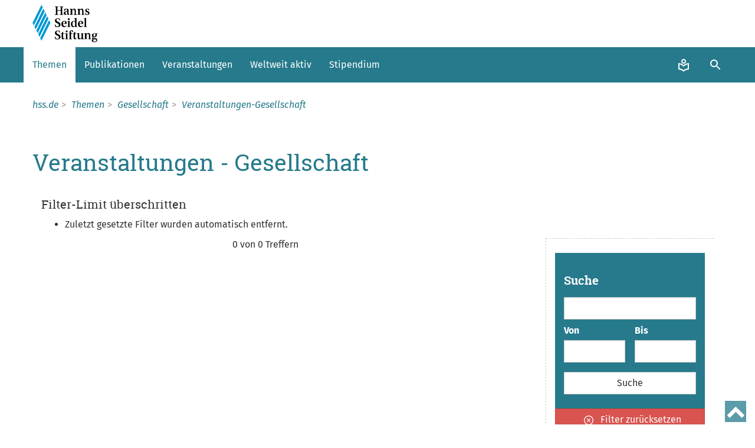

--- FILE ---
content_type: text/html; charset=utf-8
request_url: https://www.hss.de/themen/gesellschaft/veranstaltungen-gesellschaft/?tx_hssevent_pi1%5Bfilter%5D%5B1%5D=tags%3ABildung+und+Wissenschaft&tx_hssevent_pi1%5Bfilter%5D%5B2%5D=tags%3AReligion+und+Werte&tx_hssevent_pi1%5Bfilter%5D%5B4%5D=tags%3AStaat++Politik+B%C3%BCrger+und+Parteien&tx_hssevent_pi1%5Bfilter%5D%5B5%5D=tags%3AEuropa&tx_hssevent_pi1%5Bfilter%5D%5B6%5D=tags%3AMedien+und+Digitale+Gesellschaft&tx_hssevent_pi1%5Bfilter%5D%5B7%5D=tags%3AKommunalpolitik&tx_hssevent_pi1%5Bfilter%5D%5B9%5D=tags%3ARecht+und+Verfassung&tx_hssevent_pi1%5Bfilter%5D%5B10%5D=meetingplace%3AHanns-Seidel-Stiftung+e.V.&tx_hssevent_pi1%5Bfilter%5D%5B11%5D=meetingplace%3AWeinschenk-Villa&tx_hssevent_pi1%5Bfilter%5D%5B12%5D=tags%3AWirtschaft+und+Finanzen&tx_hssevent_pi1%5Bfilter%5D%5B13%5D=targetgroup%3AFamilie&tx_hssevent_pi1%5Bfilter%5D%5B14%5D=targetgroup%3AErzieher%2FLehrer&tx_hssevent_pi1%5Bfilter%5D%5B15%5D=tags%3AInnere+Sicherheit&tx_hssevent_pi1%5Bfilter%5D%5B16%5D=targetgroup%3AAllgemein&tx_hssevent_pi1%5Bfilter%5D%5B17%5D=web_topics%3AInternationale+Politik+Au%C3%9Fen-+und+Sicherheitspolitik&tx_hssevent_pi1%5Bfilter%5D%5B18%5D=targetgroup%3ASch%C3%BCler&tx_hssevent_pi1%5Bsort%5D=date+asc
body_size: 13913
content:
<!DOCTYPE html>
<html lang="de" dir="ltr" class="no-js">
<head>

<meta charset="utf-8">
<!-- 
	********************************************************************************
	*                                                                *****  **     *
	*              TYPO3 by in2code.de - Wir leben TYPO3           ******  ****    *
	*                                                               *****  **      *
	* www.in2code.de / info(at)in2code(dot)de / +49 8031 8873983     *****         *
	*                                                                  **          *
	********************************************************************************

	This website is powered by TYPO3 - inspiring people to share!
	TYPO3 is a free open source Content Management Framework initially created by Kasper Skaarhoj and licensed under GNU/GPL.
	TYPO3 is copyright 1998-2025 of Kasper Skaarhoj. Extensions are copyright of their respective owners.
	Information and contribution at https://typo3.org/
-->


<link rel="icon" href="https://www.hss.de/_assets/42db5eb6569fbd4bcf0dd4d7d7952c28/images/hss_favicon.png" type="image/png">
<title>Veranstaltungen Gesellschaft - Hanns-Seidel-Stiftung (HSS)</title>
<meta http-equiv="x-ua-compatible" content="IE=edge">
<meta name="description" content="Sie wollen Experten über gesellschaftliche Probleme hören und sich austauschen? Dann melden Sie sich für eine Veranstaltungen Gesellschaft der HSS an.">
<meta name="viewport" content="width=device-width, initial-scale=1">
<meta name="author" content="Hanns-Seidel-Stiftung e.V.">
<meta name="robots" content="noindex,nofollow">
<meta property="og:title" content="Veranstaltungen-Gesellschaft">
<meta property="og:description" content="Sie wollen Experten über gesellschaftliche Probleme hören und sich austauschen? Dann melden Sie sich für eine Veranstaltungen Gesellschaft der HSS an.">
<meta property="og:image" content="https://www.hss.de/srv/in2code-hss-web-1765206556/app/public/https://www.hss.de/fileadmin/_processed_/4/6/csm_Themenuebersicht_Bild_01_c0e5f8a5c4.jpg">
<meta name="twitter:card" content="summary">
<meta name="apple-mobile-web-app-capable" content="no">
<meta name="theme-color" content="#206779">


<link rel="stylesheet" href="https://www.hss.de/_assets/42db5eb6569fbd4bcf0dd4d7d7952c28/Styles/styles_hss.css?1765205318" media="all">




<script src="https://www.hss.de/_assets/42db5eb6569fbd4bcf0dd4d7d7952c28/Scripts/mainConfig.js?1765205296"></script>
<script src="https://www.hss.de/typo3temp/assets/js/800565e61d7d705326bc4a7c435a8934.js?1765206627"></script>

<script>
/*<![CDATA[*/
/*in2template*/
var map;
var addressvar;
var yearvar;
var layer;
var layersArray = [];
var geocoder;
var timeframestring;
var currentZoom;
var adUnit;
var imageUrl = '/_assets/999e44efbaa2de9520120e2466525d37/Icons/fjs_map-marker.svg';
var groupImageUrl = '/_assets/999e44efbaa2de9520120e2466525d37/Icons/fjs_map-marker-big.svg';
var isoCode;

var mapSrcUrl = 'https://maps.google.com/maps/api/js?key=AIzaSyAUCbXm_He6iZPRHVReZxP1ZwsNUqLZxlA&libraries=adsense&callback=initialize';
var startLat = '0';
var startLong = '0';
var startZoom = 0;
var markerClusterUrl = '/_assets/42db5eb6569fbd4bcf0dd4d7d7952c28/Scripts/markercluster-min.js';
var markerWithLabel = '/_assets/42db5eb6569fbd4bcf0dd4d7d7952c28/Scripts/markerwithlabel_packed.js';
var markers = [];

var styles = [{
    url: groupImageUrl,
    height: 35,
    width: 35,
    textColor: '#8cbb00',
    textSize: 10
}, {
    url: groupImageUrl,
    height: 45,
    width: 45,
    textColor: '#8cbb00',
    textSize: 11
}, {
    url: groupImageUrl,
    height: 55,
    width: 55,
    textColor: '#8cbb00',
    textSize: 12
}];

/*]]>*/
</script>


        <link rel="preload" href="/_assets/42db5eb6569fbd4bcf0dd4d7d7952c28/fonts/woff/FiraSans-Bold.woff" as="font" type="font/woff" crossorigin>
        <link rel="preload" href="/_assets/42db5eb6569fbd4bcf0dd4d7d7952c28/fonts/woff/FiraSans-BoldItalic.woff" as="font" type="font/woff" crossorigin>
        <link rel="preload" href="/_assets/42db5eb6569fbd4bcf0dd4d7d7952c28/fonts/woff/FiraSans-Italic.woff" as="font" type="font/woff" crossorigin>
        <link rel="preload" href="/_assets/42db5eb6569fbd4bcf0dd4d7d7952c28/fonts/woff/FiraSans-Regular.woff" as="font" type="font/woff" crossorigin>
        <link rel="preload" href="/_assets/42db5eb6569fbd4bcf0dd4d7d7952c28/fonts/woff/RobotoSlab.woff" as="font" type="font/woff" crossorigin>
        <link rel="preload" href="/_assets/42db5eb6569fbd4bcf0dd4d7d7952c28/fonts/woff/RobotoSlab-Bold.woff" as="font" type="font/woff" crossorigin>
        <link rel="preload" href="/_assets/42db5eb6569fbd4bcf0dd4d7d7952c28/fonts/fontawesome-webfont.woff?v=4.5.0" as="font" type="font/woff" crossorigin><link href="https://www.hss.de/themen/gesellschaft/veranstaltungen-gesellschaft/" rel="canonical" /><meta property="og:url" content="https://www.hss.de/themen/gesellschaft/veranstaltungen-gesellschaft/" />

<!-- This site is optimized with the Yoast SEO for TYPO3 plugin - https://yoast.com/typo3-extensions-seo/ -->
<script type="application/ld+json">[{"@context":"https:\/\/www.schema.org","@type":"BreadcrumbList","itemListElement":[{"@type":"ListItem","position":1,"item":{"@id":"https:\/\/www.hss.de\/","name":"hss.de"}},{"@type":"ListItem","position":2,"item":{"@id":"https:\/\/www.hss.de\/themen\/","name":"Themen"}},{"@type":"ListItem","position":3,"item":{"@id":"https:\/\/www.hss.de\/themen\/gesellschaft\/","name":"Gesellschaft"}},{"@type":"ListItem","position":4,"item":{"@id":"https:\/\/www.hss.de\/themen\/gesellschaft\/veranstaltungen-gesellschaft\/","name":"Veranstaltungen-Gesellschaft"}}]}]</script>
</head>
<body class="page675" data-cssfile="https://www.hss.de/_assets/42db5eb6569fbd4bcf0dd4d7d7952c28/Styles/belowthefold_hss.css" data-new-nav-layout="true">




<img class="nav-main__logo--print" alt="Print logo" src="https://www.hss.de/_assets/42db5eb6569fbd4bcf0dd4d7d7952c28/images/hss_logo_print.png">

<div class="mp-pusher" id="mp-pusher">

    
		<nav id="mp-menu" class="mp-menu">
			<div class="mp-level">

				
				<ul class="nav-service__main nav-service--mobile"><li><a href="/themen/" class="mp-level--current" title="Themen">Themen</a></li><li><a href="/publikationen/" title="Publikationen">Publikationen</a></li><li><a href="/veranstaltungen/" title="Veranstaltungen">Veranstaltungen</a></li><li><a href="/weltweit-aktiv/" title="Weltweit aktiv">Weltweit aktiv</a></li><li><a href="/stipendium/" title="Stipendium">Stipendium</a></li></ul>

				
				<ul class="nav-service nav-service__second nav-service--mobile"><li class="nav-service__item nav-service__item--title"><span class="nav-service__trigger-wrap"><a href="/hanns-seidel-stiftung/" class="nav-service__link" title="Hanns-Seidel-Stiftung">Hanns-Seidel-Stiftung</a><button class="nav-service__trigger" aria-expanded="false"><i class="fa fa-chevron-up"></i></button></span><ul class="nav-service__sublist" aria-expanded="false"><li class="nav-service__item"><a href="/ueber-uns/" class="nav-service__link" title="Über uns">Über uns</a></li><li class="nav-service__item"><a href="/ueber-uns/taetigkeitsbereiche/organisation/" class="nav-service__link" title="Ansprechpartner">Ansprechpartner</a></li><li class="nav-service__item"><a href="/ueber-uns/preisverleihungen/" class="nav-service__link" title="Preisverleihungen">Preisverleihungen</a></li><li class="nav-service__item"><a href="/ueber-uns/stellenangebote/" class="nav-service__link" title="Karriere">Karriere</a></li><li class="nav-service__item"><a href="/kontakt/" class="nav-service__link" title="Kontakt">Kontakt</a></li></ul></li><li class="nav-service__item nav-service__item--title"><span class="nav-service__trigger-wrap"><a href="/archiv/" class="nav-service__link" title="Archiv für Christlich-Soziale Politik">Archiv für Christlich-Soziale Politik</a><button class="nav-service__trigger" aria-expanded="false"><i class="fa fa-chevron-up"></i></button></span><ul class="nav-service__sublist" aria-expanded="false"><li class="nav-service__item"><a href="/archiv/" class="nav-service__link" title="Startseite Archiv">Startseite Archiv</a></li><li class="nav-service__item"><a href="/archiv/bibliothek/" class="nav-service__link" title="Bibliothek">Bibliothek</a></li></ul></li><li class="nav-service__item nav-service__item--title"><span class="nav-service__trigger-wrap"><a href="/presse/" class="nav-service__link" title="Presse">Presse</a><button class="nav-service__trigger" aria-expanded="false"><i class="fa fa-chevron-up"></i></button></span><ul class="nav-service__sublist" aria-expanded="false"><li class="nav-service__item"><a href="/presse/" class="nav-service__link" title="Presseportal">Presseportal</a></li></ul></li><li class="nav-service__item nav-service__item--title"><span class="nav-service__trigger-wrap"><a href="/inland/" class="nav-service__link" title="Inland">Inland</a><button class="nav-service__trigger" aria-expanded="false"><i class="fa fa-chevron-up"></i></button></span><ul class="nav-service__sublist" aria-expanded="false"><li class="nav-service__item"><a href="/bildungszentren/kloster-banz/" class="nav-service__link" title="Bildungszentrum Kloster Banz">Bildungszentrum Kloster Banz</a></li><li class="nav-service__item"><a href="/bildungszentren/konferenzzentrum-muenchen/" class="nav-service__link" title="Konferenzzentrum München">Konferenzzentrum München</a></li><li class="nav-service__item"><a href="/ueber-uns/standorte/hauptstadtbuero-berlin/" class="nav-service__link" title="Hauptstadtbüro Berlin">Hauptstadtbüro Berlin</a></li><li class="nav-service__item"><a href="/museum-kloster-banz/" class="nav-service__link" title="Museum Banz">Museum Banz</a></li></ul></li><li class="nav-service__item nav-service__item--title"><span class="nav-service__trigger-wrap"><a href="/ausland/" class="nav-service__link" title="Ausland">Ausland</a><button class="nav-service__trigger" aria-expanded="false"><i class="fa fa-chevron-up"></i></button></span><ul class="nav-service__sublist" aria-expanded="false"><li class="nav-service__item"><a href="/weltweit-aktiv/" class="nav-service__link" title="Weltweit aktiv">Weltweit aktiv</a></li></ul></li><li class="nav-service__item nav-service__item--title"><span class="nav-service__trigger-wrap"><a href="/mediathek-1/" class="nav-service__link" title="Mediathek">Mediathek</a><button class="nav-service__trigger" aria-expanded="false"><i class="fa fa-chevron-up"></i></button></span><ul class="nav-service__sublist" aria-expanded="false"><li class="nav-service__item"><a href="/podcasts/" class="nav-service__link" title="Podcasts">Podcasts</a></li><li class="nav-service__item"><a href="/videos-1/" class="nav-service__link" title="Videos">Videos</a></li></ul></li><li class="nav-service__item nav-service__item--title"><span class="nav-service__trigger-wrap"><a href="/aktuelles/" class="nav-service__link" title="Aktuelles">Aktuelles</a><button class="nav-service__trigger" aria-expanded="false"><i class="fa fa-chevron-up"></i></button></span><ul class="nav-service__sublist" aria-expanded="false"><li class="nav-service__item"><a href="/newsletter-bestellen/" class="nav-service__link" title="Newsletter">Newsletter</a></li><li class="nav-service__item"><a href="/news/" class="nav-service__link" title="Beiträge">Beiträge</a></li></ul></li><li class="nav-service__item nav-service__item--title"><span class="nav-service__trigger-wrap"><a href="/meine-hss/" class="nav-service__link" title="Meine HSS">Meine HSS</a><button class="nav-service__trigger" aria-expanded="false"><i class="fa fa-chevron-up"></i></button></span><ul class="nav-service__sublist" aria-expanded="false"><li class="nav-service__item"><a href="https://www.hss.de/benutzerprofil/persoenliche-daten/" class="nav-service__link" title="Benutzerprofil">Benutzerprofil</a></li><li class="nav-service__item"><a href="https://www.hss.de/benutzerprofil/globale-einstellungen/" class="nav-service__link" title="Veranstaltungshinweise bestellen">Veranstaltungshinweise bestellen</a></li></ul></li></ul>

				
				<ul class="nav-service nav-service__legal nav-service--mobile"><li><a href="/newsletter-bestellen/" title="Newsletter">Newsletter</a></li><li><a href="/kontakt/" title="Kontakt">Kontakt</a></li><li><a href="/sitemap/" title="Sitemap">Sitemap</a></li><li><a href="/impressum/" title="Impressum">Impressum</a></li><li><a href="/datenschutz/" title="Datenschutz">Datenschutz</a></li><li><a href="/nutzungsbedingungen/" title="Nutzungsbedingungen">Nutzungsbedingungen</a></li><li><a href="/erklaerung-zur-barrierefreiheit/" title="Erklärung zur Barrierefreiheit">Erklärung zur Barrierefreiheit</a></li><li><a href="/hinweisgeberportal/" title="Hinweisgeberportal">Hinweisgeberportal</a></li></ul>

				
				<ul class="nav-service nav-service__bottom nav-service--mobile">
					<li class="socialmedia-language-wrap">
						<div class="col-xs-6">
							<div class="c-socialmedia__wrap">
								<ul class="c-socialmedia__list o-list-bare"><li class="c-socialmedia__item"><a href="https://www.facebook.com/HannsSeidelStiftung" target="_blank" class="c-socialmedia__link" rel="noreferrer" title="Facebook"><svg class="c-socialmedia__icon" viewBox="0 0 16 16"><use xlink:href="/_assets/42db5eb6569fbd4bcf0dd4d7d7952c28/images/svg/sprite.symbol.svg?1765205298#facebook"></use></svg></a></li><li class="c-socialmedia__item"><a href="https://de.linkedin.com/company/hanns-seidel-stiftung" target="_blank" class="c-socialmedia__link" rel="noreferrer" title="linkedin"><svg class="c-socialmedia__icon" viewBox="0 0 16 16"><use xlink:href="/_assets/42db5eb6569fbd4bcf0dd4d7d7952c28/images/svg/sprite.symbol.svg?1765205298#linkedin"></use></svg></a></li><li class="c-socialmedia__item"><a href="https://x.com/HSSde" target="_blank" class="c-socialmedia__link" rel="noreferrer" title="X"><svg class="c-socialmedia__icon" viewBox="0 0 16 16"><use xlink:href="/_assets/42db5eb6569fbd4bcf0dd4d7d7952c28/images/svg/sprite.symbol.svg?1765205298#x"></use></svg></a></li><li class="c-socialmedia__item"><a href="https://www.youtube.com/user/HannsSeidelStiftung" target="_blank" class="c-socialmedia__link" rel="noreferrer" title="YouTube"><svg class="c-socialmedia__icon" viewBox="0 0 16 16"><use xlink:href="/_assets/42db5eb6569fbd4bcf0dd4d7d7952c28/images/svg/sprite.symbol.svg?1765205298#youtube"></use></svg></a></li><li class="c-socialmedia__item"><a href="https://www.instagram.com/stiftungfuerdemokratie/" target="_blank" class="c-socialmedia__link" rel="noreferrer" title="Instagram"><svg class="c-socialmedia__icon" viewBox="0 0 16 16"><use xlink:href="/_assets/42db5eb6569fbd4bcf0dd4d7d7952c28/images/svg/sprite.symbol.svg?1765205298#instagram"></use></svg></a></li><li class="c-socialmedia__item"><a href="https://www.tiktok.com/@hanns.seidel.stiftung" target="_blank" class="c-socialmedia__link" rel="noreferrer" title="TikTok"><svg class="c-socialmedia__icon" viewBox="0 0 16 16"><use xlink:href="/_assets/42db5eb6569fbd4bcf0dd4d7d7952c28/images/svg/sprite.symbol.svg?1765205298#tiktok"></use></svg></a></li></ul>
							</div>
						</div>
						<div class="col-xs-6">
							<div class="c-languageswitch">
								
		
			<a class="c-languageswitch__link c-languageswitch__link--current" href="/">
				<span>DE</span>
			</a>
			
					<span>&nbsp;|&nbsp;</span>
				
		
			<a class="c-languageswitch__link" href="/en/">
				<span>EN</span>
			</a>
			
		
	

							</div>
						</div>
					</li>
				</ul>

				
				<div class="nav-service nav-service__copyright nav-service--mobile">
					<p>© Hanns-Seidel-Stiftung</p>
				</div>
			</div>
		</nav>
	



    <div class="search-canvas">
	<button class="search-canvas__close" title="schließen">
		<svg class="search-canvas__close-icon" viewBox="0 0 24 24" role="img" aria-hidden="true" focusable="false">
			<use xlink:href="/_assets/42db5eb6569fbd4bcf0dd4d7d7952c28/images/svg/sprite.symbol.svg?1765205298#close"></use>
		</svg>
	</button>

	<div class="search-canvas__wrapper">
		<div class="search-canvas-action-wrapper">
			<form class="search-canvas__form" action='/suche/' method="get" accept-charset="utf-8">
				<div class="search-canvas__filter-wrapper">
					<select title="Suchfeld für Kategorien" class="search-canvas__filter" name="tx_solr[filter][0]"><option selected value>Alle Kategorien</option><option value="sub_type_stringS:pages">in Artikel</option><option value="sub_type_stringS:events">in Veranstaltungen</option><option value="sub_type_stringS:publications">in Publikationen</option><option value="sub_type_stringS:media">in Medien</option><option value="sub_type_stringS:document">in Dokumenten</option></select>
				</div>

				<div class="search-canvas__input-wrapper">
					<input class="search-canvas__search"
						   id="inputText"
						   title="Suchfeld"
						   type="text"
						   name="q"
						   placeholder="Suche"
						   autocomplete="off"
					/>

					<button class="search-canvas__submit" title="Suchen">
						<svg class="search-canvas__submit-icon" viewBox="0 0 24 24" width="24" height="24" role="img" aria-hidden="true" focusable="false">
							<use xlink:href="/_assets/42db5eb6569fbd4bcf0dd4d7d7952c28/images/svg/sprite.symbol.svg?1765205298#search"/>
						</svg>
					</button>
				</div>
			</form>
		</div>

		<div id="suggest-container" class="search-canvas__suggest"></div>
	</div>
</div>


    
        <aside class="language-canvas">
    <div class="language__wrapper">
        <div class="container">
            <div class="row">
                <div class="col-xs-12">
                    <div class="language-canvas__close">
                        <em class="fa fa-times-circle"></em>
                        <span>
							schließen
						</span>
                    </div>

                </div>
            </div>
            <div class="row">
                <div class="col-xs-12">
                    <hr>
                </div>
            </div>
            <div class="row">
                
		
			<a class="c-languageswitch__link c-languageswitch__link--current" href="/">
				<span>DE</span>
			</a>
			
					<span>&nbsp;|&nbsp;</span>
				
		
			<a class="c-languageswitch__link" href="/en/">
				<span>EN</span>
			</a>
			
		
	

            </div>
        </div>
    </div>
</aside>

    

    <div class="scroller">
        <div class="scroller-inner">
			<a tabindex="0"
	title="Zur Hauptnavigation springen"
	href="#nav-main__list"
	class="skipnavigation">Zur Hauptnavigation springen</a>
<a tabindex="0"
	title="Zum Hauptinhalt springen"
	href="#main-content"
	class="skipnavigation">Zum Hauptinhalt springen</a>


            <div id="top"></div>

			
	
			
	<nav id="nav-main__desktop" class="col-xs-12 nav-main">
		
	<div class="nav-main__sticky">

		<div class="nav-main__sticky-logo">
			<a class="row nav__home-link" href="/">
				<img class="nav-main__logo"
					 src="https://www.hss.de/_assets/42db5eb6569fbd4bcf0dd4d7d7952c28/images/hss_logo.svg"
					 height="80"
					 alt="Logo Hanns-Seidel-Stiftung"
				/>
				
					<img class="nav-main__logo nav-main__logo--small"
						 src="https://www.hss.de/_assets/42db5eb6569fbd4bcf0dd4d7d7952c28/images/hss_logo.svg"
						 height="44"
						 alt="Logo Hanns-Seidel-Stiftung"
					/>
				
			</a>
		</div>

		<div class="nav-main__sticky-icons">
			

			

				<a
					href="/leichte-sprache/"
					class="nav-main__button"
					title="In leichter Sprache lesen"
				>
					<svg class="nav-main__icon"
						 viewBox="0 0 24 24"
						 width="24"
						 height="24"
						 role="img"
						 aria-hidden="true"
						 focusable="false">
						<use
							xlink:href="/_assets/42db5eb6569fbd4bcf0dd4d7d7952c28/images/svg/sprite.symbol.svg?1765205298#easy-language"/>
					</svg>
				</a>
			

			<div id="userstatusmobile"></div>

			<button class="nav-main__button nav-main__search"
					title="Such-Dialogfenster öffnen"
			>
				<svg class="nav-main__icon"
					 viewBox="0 0 24 24"
					 width="24"
					 height="24"
					 role="img"
					 aria-hidden="true"
					 focusable="false"
				>
					<use
						xlink:href="/_assets/42db5eb6569fbd4bcf0dd4d7d7952c28/images/svg/sprite.symbol.svg?1765205298#search"/>
				</svg>
			</button>
			<button class="nav-main__button menu-trigger"
					id="trigger"
					title="Navigationsmenü öffnen"
			>
				<svg class="nav-main__icon nav-main__icon-open"
					 viewBox="0 0 24 24"
					 width="24"
					 height="24"
					 role="img"
					 aria-hidden="true"
					 focusable="false"
				>
					<use
						xlink:href="/_assets/42db5eb6569fbd4bcf0dd4d7d7952c28/images/svg/sprite.symbol.svg?1765205298#menu"/>
				</svg>
				<svg class="nav-main__icon nav-main__icon-close" viewBox="0 0 24 24" width="24" height="24"
					 role="img" aria-hidden="true" focusable="false">
					<use
						xlink:href="/_assets/42db5eb6569fbd4bcf0dd4d7d7952c28/images/svg/sprite.symbol.svg?1765205298#close"/>
				</svg>
			</button>
		</div>
	</div>


		
	<div class="nav-main__menu o-outbreak-fullwidth" id="nav-main__list">
		<div class="container">


			
		<ul class="nav-main__level-1"><li><a href="/themen/" data-submenu-id="nav-main_submenu-60" class="nav-main__link--current" title="Themen">Themen</a></li><li><a href="/publikationen/" data-submenu-id="nav-main_submenu-62" title="Publikationen">Publikationen</a></li><li><a href="/veranstaltungen/" data-submenu-id="nav-main_submenu-245" title="Veranstaltungen">Veranstaltungen</a></li><li><a href="/weltweit-aktiv/" data-submenu-id="nav-main_submenu-63" title="Weltweit aktiv">Weltweit aktiv</a></li><li><a href="/stipendium/" data-submenu-id="nav-main_submenu-64" title="Stipendium">Stipendium</a></li></ul><div class="nav-main__submenu" id="nav-main_submenu-60"><div class="nav-main__link-first-level nav-main__link-first-level--header"><div><a href="/themen/" title="Startseite Themen"><header>Startseite Themen</header><p>Unsere aktuellen Themenschwerpunkte und weitere Themen<span>Zum Überblick...</span></p></a></div><img class="lazy nav-main__image" alt="Themen" src="data:," data-src="https://www.hss.de/fileadmin/_processed_/4/6/csm_Themenuebersicht_Bild_01_99ffaa1c42.jpg" /></div></div>
	



			<ul class="nav__icons">
				<li class="nav__icons-item">
					<div id="userstatus" data-user-status="/themen/gesellschaft/veranstaltungen-gesellschaft?tx_hssusermanagement_pi9%5Baction%5D=getUserStatus&amp;tx_hssusermanagement_pi9%5Bcontroller%5D=User&amp;type=1707322532&amp;cHash=737500542a8e804e769e7782b67a308d"></div>
				</li>

				<li class="nav__icons-item">
					

					

						<a
							href="/leichte-sprache/"
							class="nav-main__button"
							title="In leichter Sprache lesen"
						>
							<svg class="nav-main__icon"
								 viewBox="0 0 24 24"
								 width="24"
								 height="24"
								 role="img"
								 aria-hidden="true"
								 focusable="false">
								<use
									xlink:href="/_assets/42db5eb6569fbd4bcf0dd4d7d7952c28/images/svg/sprite.symbol.svg?1765205298#easy-language"/>
							</svg>
						</a>
					
				</li>

				<li class="nav__icons-item">
					<button class="nav-main__button nav-main__search"
							title="Suche"
					>
						<svg class="nav-main__icon"
							 viewBox="0 0 24 24"
							 width="24"
							 height="24"
							 role="img"
							 aria-hidden="true"
							 focusable="false"
						>
							<use
								xlink:href="/_assets/42db5eb6569fbd4bcf0dd4d7d7952c28/images/svg/sprite.symbol.svg?1765205298#search"/>
						</svg>
					</button>
				</li>
				<li class="nav__icons-item">
					<button class="nav-main__button nav-main__more"
							title="Weitere Menüpunkte anzeigen/verbergen"
					>mehr
					</button>
				</li>
			</ul>
		</div>
	</div>


	</nav>


		
	
		<section class="modal-window modal--show" id="authenticate" tabindex="-1" role="dialog" aria-hidden="true" data-nosnippet>
	<div class="modal__wrapper">
		<div class="modal__header">

			<h3 class="modal__title">
				Login / Registrierung
			</h3>

			<a class="modal__close" href="#" data-close="Close" data-dismiss="authenticate">
				<svg class="modal__close-icon" viewBox="0 0 24 24" role="img" aria-hidden="true" focusable="false">
					<use xlink:href="/_assets/42db5eb6569fbd4bcf0dd4d7d7952c28/images/svg/sprite.symbol.svg?1765205298#close"></use>
				</svg>
			</a>
		</div>
		<div class="modal__content">
			<p>Geben Sie Ihre E-Mail-Adresse ein und wir senden Ihnen einen sicheren persönlichen Link</p>
			
					
						


<form
	action="/login/?tx_hssusermanagement_pi7%5Baction%5D=requestLink&amp;tx_hssusermanagement_pi7%5Bcontroller%5D=MagicLink&amp;cHash=4166c1272c4af2d092d7d9e842e53338"
	name="form"
	id="js-disable-on-submit"
	method="post"
>
	<input type="hidden" name="redirectConfirmedUrl" value="https://www.hss.de/themen/gesellschaft/veranstaltungen-gesellschaft/?tx_hssevent_pi1%5Bfilter%5D%5B5%5D=meetingplace%3AMittelschule+Freilassing+St.+Rupert&tx_hssevent_pi1%5Bfilter%5D%5B10%5D=web_topics%3AEhrenamt&tx_hssevent_pi1%5Bfilter%5D%5B11%5D=web_topics%3AEuropa&tx_hssevent_pi1%5Bfilter%5D%5B12%5D=web_topics%3ARhetorik&tx_hssevent_pi1%5Bfilter%5D%5B13%5D=targetgroup%3APolizei&tx_hssevent_pi1%5Bsort%5D=date+asc"/>
	
			<input type="hidden" name="tx_hssusermanagement_pi7[form][origin]" value="newsletter"/>
		

	
			<input type="hidden" name="tx_hssusermanagement_pi7[form][refererUrl]" value="https://www.hss.de/themen/gesellschaft/veranstaltungen-gesellschaft/?tx_hssevent_pi1%5Bfilter%5D%5B5%5D=meetingplace%3AMittelschule+Freilassing+St.+Rupert&tx_hssevent_pi1%5Bfilter%5D%5B10%5D=web_topics%3AEhrenamt&tx_hssevent_pi1%5Bfilter%5D%5B11%5D=web_topics%3AEuropa&tx_hssevent_pi1%5Bfilter%5D%5B12%5D=web_topics%3ARhetorik&tx_hssevent_pi1%5Bfilter%5D%5B13%5D=targetgroup%3APolizei&tx_hssevent_pi1%5Bsort%5D=date+asc"/>
		
	

	<div class="form-group">
		<label class="control-label requiredField">
			E-Mail
		</label>
		<input name="tx_hssusermanagement_pi7[form][name]" type="email" class="form-control" required value=""/>
	</div>

	<div class="form-group required-email">
		<label class="control-label requiredField">
			Birthday
		</label>
		<input type="text" id="birthday" tabindex="-1"/>
		<label class="control-label requiredField">
			Email
		</label>
		<input name="tx_hssusermanagement_pi7[form][email]" tabindex="-1" autocomplete="off"/>
	</div>

	
	
		<p class="small">
			
				In unseren 
	<a href="/datenschutz/">
		Datenschutzinformationen
	</a>
 erfahren Sie, wie wir mit Ihren Daten umgehen.
			
		</p>
	
	<button type="submit" class="btn btn-primary btn-md">OK</button>
</form>

					
				


		</div>
	</div>
</section>

	
	<section class="modal-window modal--show" id="authenticated" tabindex="-1" role="dialog" aria-hidden="true" data-nosnippet>
	<div class="modal__wrapper">
		<div class="modal__header">

			<h3 class="modal__title">
				Überprüfen Sie Ihren Posteingang
			</h3>

			<a class="modal__close" href="#" data-close="Close" data-dismiss="authenticated">
				<svg class="modal__close-icon" viewBox="0 0 24 24" role="img" aria-hidden="true" focusable="false">
					<use xlink:href="/_assets/42db5eb6569fbd4bcf0dd4d7d7952c28/images/svg/sprite.symbol.svg?1765205298#close"></use>
				</svg>
			</a>

		</div>
		<div class="modal__content">
			Wir haben gerade per Mail einen sicheren persönlichen Link geschickt. Klicken Sie auf den Link, um sich einzuloggen oder zu registrieren.
		</div>
	</div>
</section>




            <div class="page col-xs-12 row--bg-white" id="main-content">
                <ol class="breadcrumb" itemscope itemtype="http://schema.org/BreadcrumbList"><li itemprop="itemListElement" itemscope itemtype="http://schema.org/ListItem"><a href="/" itemprop="item" title="hss.de"><span itemprop="name">hss.de</span></a><meta itemprop="position" content="1"></li><li itemprop="itemListElement" itemscope itemtype="http://schema.org/ListItem"><a href="/themen/" itemprop="item" title="Themen"><span itemprop="name">Themen</span></a><meta itemprop="position" content="2"></li><li itemprop="itemListElement" itemscope itemtype="http://schema.org/ListItem"><a href="/themen/gesellschaft/" itemprop="item" title="Gesellschaft"><span itemprop="name">Gesellschaft</span></a><meta itemprop="position" content="3"></li><li itemprop="itemListElement" itemscope itemtype="http://schema.org/ListItem"><a href="/themen/gesellschaft/veranstaltungen-gesellschaft/" itemprop="item" title="Veranstaltungen-Gesellschaft"><span itemprop="name">Veranstaltungen-Gesellschaft</span></a><meta itemprop="position" content="4"></li></ol>

                <section id="p675" class="">
                    
		<!--TYPO3SEARCH_begin-->
		<div id="teaser-area">
			
		</div>
		
	

	<div class="row row--divider" id="c3990">
		<div class="col-xs-12">
			
				
  
    <div class="row" id="c3989">
      

	
		
				

		<h1 class="" >Veranstaltungen - Gesellschaft</h1>
	


			
	



    </div>
  
  
	
        <div class="row row--divider">
            <div class="col-xs-12">
                
	
		<div class="alert alert-warning">
			
				<h4>
					Filter-Limit überschritten
				</h4>
				<ul>
					<li>
						Zuletzt gesetzte Filter wurden automatisch entfernt.
					</li>
				</ul>
			
		</div>
	
	
	<div class="row">
		<div class="col-md-3 col-md-push-9 c-sidebar">
			
		<div class="c-sidebarsearch">
			<h4><label for="searchword">Suche</label></h4>
			<form method="get" id="tx-solr-search-form-pi-results" action="/themen/gesellschaft/veranstaltungen-gesellschaft/" data-suggest="/themen/gesellschaft/veranstaltungen-gesellschaft?type=7384" data-suggest-header="Top-Ergebnisse" accept-charset="utf-8">
				
					
						<input type="hidden" name="tx_hssevent_pi1[filter][]" value="web_topics:Internationale Politik Außen- und Sicherheitspolitik" />
					
				
					
						<input type="hidden" name="tx_hssevent_pi1[filter][]" value="targetgroup:Allgemein" />
					
						<input type="hidden" name="tx_hssevent_pi1[filter][]" value="targetgroup:Familie" />
					
						<input type="hidden" name="tx_hssevent_pi1[filter][]" value="targetgroup:Erzieher/Lehrer" />
					
				
					
						<input type="hidden" name="tx_hssevent_pi1[filter][]" value="meetingplace:Hanns-Seidel-Stiftung e.V." />
					
						<input type="hidden" name="tx_hssevent_pi1[filter][]" value="meetingplace:Weinschenk-Villa" />
					
				
				<input type="text" id="searchword" class="form-control" name="q" value="" />
				

				<div class="c-sidebarsearch__datefilter">
					<div class="input-group">
						<label for="date-start">Von</label>
						
								<input type="text" name="tx_hssevent_pi1[date_start]" class="form-control dateselector datepickerInput" id="date-start">
							
					</div>
					<div class="input-group">
						<label for="date-end">Bis</label>
						
								<input type="text" name="tx_hssevent_pi1[date_end]" class="form-control dateselector datepickerInput" id="date-end">
							
					</div>
				</div>

				<span class="input-group-btn">
                    <button class="btn btn-default btn-block" type="submit">Suche</button>
				</span>
			</form>
		</div>
		
	<a class="btn btn-danger btn-block" href="/themen/gesellschaft/veranstaltungen-gesellschaft/">
		<svg class="btn__svgicon" xmlns="http://www.w3.org/2000/svg" width="24" height="24" viewBox="0 0 24 24">
			<path fill="currentColor"
				  d="M12 2c5.514 0 10 4.486 10 10s-4.486 10-10 10-10-4.486-10-10 4.486-10 10-10zm0-2c-6.627 0-12 5.373-12 12s5.373 12 12 12 12-5.373 12-12-5.373-12-12-12zm5 15.538l-3.592-3.548 3.546-3.587-1.416-1.403-3.545 3.589-3.588-3.543-1.405 1.405 3.593 3.552-3.547 3.592 1.405 1.405 3.555-3.596 3.591 3.55 1.403-1.416z"></path>
		</svg>
		Filter zurücksetzen
	</a>



	
			
		<hr />
		
			
				<ul class="o-list-bare">
	
		<li>
			
					<a rel="nofollow" class="c-checkboxlinkstyle bigger-text c-checkboxlinkstyle--leftspacing" href="/themen/gesellschaft/veranstaltungen-gesellschaft/?tx_hssevent_pi1%5Bfilter%5D%5B0%5D=tags%3ABildung+und+Wissenschaft&amp;tx_hssevent_pi1%5Bfilter%5D%5B1%5D=tags%3AReligion+und+Werte&amp;tx_hssevent_pi1%5Bfilter%5D%5B2%5D=tags%3AStaat++Politik+B%C3%BCrger+und+Parteien&amp;tx_hssevent_pi1%5Bfilter%5D%5B3%5D=tags%3AEuropa&amp;tx_hssevent_pi1%5Bfilter%5D%5B4%5D=tags%3AMedien+und+Digitale+Gesellschaft&amp;tx_hssevent_pi1%5Bfilter%5D%5B5%5D=tags%3AKommunalpolitik&amp;tx_hssevent_pi1%5Bfilter%5D%5B6%5D=tags%3ARecht+und+Verfassung&amp;tx_hssevent_pi1%5Bfilter%5D%5B7%5D=meetingplace%3AHanns-Seidel-Stiftung+e.V.&amp;tx_hssevent_pi1%5Bfilter%5D%5B8%5D=meetingplace%3AWeinschenk-Villa&amp;tx_hssevent_pi1%5Bfilter%5D%5B9%5D=tags%3AWirtschaft+und+Finanzen&amp;tx_hssevent_pi1%5Bfilter%5D%5B10%5D=targetgroup%3AFamilie&amp;tx_hssevent_pi1%5Bfilter%5D%5B11%5D=targetgroup%3AErzieher%2FLehrer&amp;tx_hssevent_pi1%5Bfilter%5D%5B12%5D=tags%3AInnere+Sicherheit&amp;tx_hssevent_pi1%5Bfilter%5D%5B13%5D=targetgroup%3AAllgemein&amp;tx_hssevent_pi1%5Bfilter%5D%5B14%5D=web_topics%3AInternationale+Politik+Au%C3%9Fen-+und+Sicherheitspolitik&amp;tx_hssevent_pi1%5Bfilter%5D%5B15%5D=online%3AOnline&amp;tx_hssevent_pi1%5Bsort%5D=date+asc">Online (20)<span class="c-checkboxlinkstyle__indicator"></span></a>
				
		</li>
	
</ul>

			

			<button class="btn btn-primary btn-block btn--sidebar-filter" data-toggle="collapse"
				data-target="#collapsesidebareventfilter" aria-expanded="false" aria-controls="collapsesidebareventfilter"
			>
				<i class="fa fa-plus btn__toggle-icon"></i>Filter
			</button>
			<div class="collapse multi-collapse" id="collapsesidebareventfilter">
				

				
					
				
					
						
								
							
					
				
					
						
								
	<h4 class="c-sidebar__title mt-0 mb-0">
		<button class="btn btn-primary btn-block btn--sidebar-toggle" data-toggle="collapse"
			data-target="#collapsesidebarweb_topics" aria-expanded="false"
			aria-controls="collapsesidebarweb_topics"
		>
			<i class="fa fa-plus-o btn__toggle-icon"></i>
			Themen
		</button>
	</h4>
	<div class="collapse multi-collapse" id="collapsesidebarweb_topics">
		 <ul class="o-list-bare">
	
		<li>
			
					<a rel="nofollow" class="c-checkboxlinkstyle " href="/themen/gesellschaft/veranstaltungen-gesellschaft/?tx_hssevent_pi1%5Bfilter%5D%5B0%5D=tags%3ABildung+und+Wissenschaft&amp;tx_hssevent_pi1%5Bfilter%5D%5B1%5D=tags%3AReligion+und+Werte&amp;tx_hssevent_pi1%5Bfilter%5D%5B2%5D=tags%3AStaat++Politik+B%C3%BCrger+und+Parteien&amp;tx_hssevent_pi1%5Bfilter%5D%5B3%5D=tags%3AEuropa&amp;tx_hssevent_pi1%5Bfilter%5D%5B4%5D=tags%3AMedien+und+Digitale+Gesellschaft&amp;tx_hssevent_pi1%5Bfilter%5D%5B5%5D=tags%3AKommunalpolitik&amp;tx_hssevent_pi1%5Bfilter%5D%5B6%5D=tags%3ARecht+und+Verfassung&amp;tx_hssevent_pi1%5Bfilter%5D%5B7%5D=meetingplace%3AHanns-Seidel-Stiftung+e.V.&amp;tx_hssevent_pi1%5Bfilter%5D%5B8%5D=meetingplace%3AWeinschenk-Villa&amp;tx_hssevent_pi1%5Bfilter%5D%5B9%5D=tags%3AWirtschaft+und+Finanzen&amp;tx_hssevent_pi1%5Bfilter%5D%5B10%5D=targetgroup%3AFamilie&amp;tx_hssevent_pi1%5Bfilter%5D%5B11%5D=targetgroup%3AErzieher%2FLehrer&amp;tx_hssevent_pi1%5Bfilter%5D%5B12%5D=tags%3AInnere+Sicherheit&amp;tx_hssevent_pi1%5Bfilter%5D%5B13%5D=targetgroup%3AAllgemein&amp;tx_hssevent_pi1%5Bfilter%5D%5B14%5D=web_topics%3AInternationale+Politik+Au%C3%9Fen-+und+Sicherheitspolitik&amp;tx_hssevent_pi1%5Bfilter%5D%5B15%5D=web_topics%3AArbeit&amp;tx_hssevent_pi1%5Bsort%5D=date+asc">Arbeit (8)<span class="c-checkboxlinkstyle__indicator"></span></a>
				
		</li>
	
		<li>
			
					<a rel="nofollow" class="c-checkboxlinkstyle " href="/themen/gesellschaft/veranstaltungen-gesellschaft/?tx_hssevent_pi1%5Bfilter%5D%5B0%5D=tags%3ABildung+und+Wissenschaft&amp;tx_hssevent_pi1%5Bfilter%5D%5B1%5D=tags%3AReligion+und+Werte&amp;tx_hssevent_pi1%5Bfilter%5D%5B2%5D=tags%3AStaat++Politik+B%C3%BCrger+und+Parteien&amp;tx_hssevent_pi1%5Bfilter%5D%5B3%5D=tags%3AEuropa&amp;tx_hssevent_pi1%5Bfilter%5D%5B4%5D=tags%3AMedien+und+Digitale+Gesellschaft&amp;tx_hssevent_pi1%5Bfilter%5D%5B5%5D=tags%3AKommunalpolitik&amp;tx_hssevent_pi1%5Bfilter%5D%5B6%5D=tags%3ARecht+und+Verfassung&amp;tx_hssevent_pi1%5Bfilter%5D%5B7%5D=meetingplace%3AHanns-Seidel-Stiftung+e.V.&amp;tx_hssevent_pi1%5Bfilter%5D%5B8%5D=meetingplace%3AWeinschenk-Villa&amp;tx_hssevent_pi1%5Bfilter%5D%5B9%5D=tags%3AWirtschaft+und+Finanzen&amp;tx_hssevent_pi1%5Bfilter%5D%5B10%5D=targetgroup%3AFamilie&amp;tx_hssevent_pi1%5Bfilter%5D%5B11%5D=targetgroup%3AErzieher%2FLehrer&amp;tx_hssevent_pi1%5Bfilter%5D%5B12%5D=tags%3AInnere+Sicherheit&amp;tx_hssevent_pi1%5Bfilter%5D%5B13%5D=targetgroup%3AAllgemein&amp;tx_hssevent_pi1%5Bfilter%5D%5B14%5D=web_topics%3AInternationale+Politik+Au%C3%9Fen-+und+Sicherheitspolitik&amp;tx_hssevent_pi1%5Bfilter%5D%5B15%5D=web_topics%3ABerufsorientierung&amp;tx_hssevent_pi1%5Bsort%5D=date+asc">Berufsorientierung (2)<span class="c-checkboxlinkstyle__indicator"></span></a>
				
		</li>
	
		<li>
			
					<a rel="nofollow" class="c-checkboxlinkstyle " href="/themen/gesellschaft/veranstaltungen-gesellschaft/?tx_hssevent_pi1%5Bfilter%5D%5B0%5D=tags%3ABildung+und+Wissenschaft&amp;tx_hssevent_pi1%5Bfilter%5D%5B1%5D=tags%3AReligion+und+Werte&amp;tx_hssevent_pi1%5Bfilter%5D%5B2%5D=tags%3AStaat++Politik+B%C3%BCrger+und+Parteien&amp;tx_hssevent_pi1%5Bfilter%5D%5B3%5D=tags%3AEuropa&amp;tx_hssevent_pi1%5Bfilter%5D%5B4%5D=tags%3AMedien+und+Digitale+Gesellschaft&amp;tx_hssevent_pi1%5Bfilter%5D%5B5%5D=tags%3AKommunalpolitik&amp;tx_hssevent_pi1%5Bfilter%5D%5B6%5D=tags%3ARecht+und+Verfassung&amp;tx_hssevent_pi1%5Bfilter%5D%5B7%5D=meetingplace%3AHanns-Seidel-Stiftung+e.V.&amp;tx_hssevent_pi1%5Bfilter%5D%5B8%5D=meetingplace%3AWeinschenk-Villa&amp;tx_hssevent_pi1%5Bfilter%5D%5B9%5D=tags%3AWirtschaft+und+Finanzen&amp;tx_hssevent_pi1%5Bfilter%5D%5B10%5D=targetgroup%3AFamilie&amp;tx_hssevent_pi1%5Bfilter%5D%5B11%5D=targetgroup%3AErzieher%2FLehrer&amp;tx_hssevent_pi1%5Bfilter%5D%5B12%5D=tags%3AInnere+Sicherheit&amp;tx_hssevent_pi1%5Bfilter%5D%5B13%5D=targetgroup%3AAllgemein&amp;tx_hssevent_pi1%5Bfilter%5D%5B14%5D=web_topics%3AInternationale+Politik+Au%C3%9Fen-+und+Sicherheitspolitik&amp;tx_hssevent_pi1%5Bfilter%5D%5B15%5D=web_topics%3AEhrenamt&amp;tx_hssevent_pi1%5Bsort%5D=date+asc">Ehrenamt (4)<span class="c-checkboxlinkstyle__indicator"></span></a>
				
		</li>
	
		<li>
			
					<a rel="nofollow" class="c-checkboxlinkstyle " href="/themen/gesellschaft/veranstaltungen-gesellschaft/?tx_hssevent_pi1%5Bfilter%5D%5B0%5D=tags%3ABildung+und+Wissenschaft&amp;tx_hssevent_pi1%5Bfilter%5D%5B1%5D=tags%3AReligion+und+Werte&amp;tx_hssevent_pi1%5Bfilter%5D%5B2%5D=tags%3AStaat++Politik+B%C3%BCrger+und+Parteien&amp;tx_hssevent_pi1%5Bfilter%5D%5B3%5D=tags%3AEuropa&amp;tx_hssevent_pi1%5Bfilter%5D%5B4%5D=tags%3AMedien+und+Digitale+Gesellschaft&amp;tx_hssevent_pi1%5Bfilter%5D%5B5%5D=tags%3AKommunalpolitik&amp;tx_hssevent_pi1%5Bfilter%5D%5B6%5D=tags%3ARecht+und+Verfassung&amp;tx_hssevent_pi1%5Bfilter%5D%5B7%5D=meetingplace%3AHanns-Seidel-Stiftung+e.V.&amp;tx_hssevent_pi1%5Bfilter%5D%5B8%5D=meetingplace%3AWeinschenk-Villa&amp;tx_hssevent_pi1%5Bfilter%5D%5B9%5D=tags%3AWirtschaft+und+Finanzen&amp;tx_hssevent_pi1%5Bfilter%5D%5B10%5D=targetgroup%3AFamilie&amp;tx_hssevent_pi1%5Bfilter%5D%5B11%5D=targetgroup%3AErzieher%2FLehrer&amp;tx_hssevent_pi1%5Bfilter%5D%5B12%5D=tags%3AInnere+Sicherheit&amp;tx_hssevent_pi1%5Bfilter%5D%5B13%5D=targetgroup%3AAllgemein&amp;tx_hssevent_pi1%5Bfilter%5D%5B14%5D=web_topics%3AInternationale+Politik+Au%C3%9Fen-+und+Sicherheitspolitik&amp;tx_hssevent_pi1%5Bfilter%5D%5B15%5D=web_topics%3AErwachsenenbildung&amp;tx_hssevent_pi1%5Bsort%5D=date+asc">Erwachsenenbildung (3)<span class="c-checkboxlinkstyle__indicator"></span></a>
				
		</li>
	
		<li>
			
					<a rel="nofollow" class="c-checkboxlinkstyle " href="/themen/gesellschaft/veranstaltungen-gesellschaft/?tx_hssevent_pi1%5Bfilter%5D%5B0%5D=tags%3ABildung+und+Wissenschaft&amp;tx_hssevent_pi1%5Bfilter%5D%5B1%5D=tags%3AReligion+und+Werte&amp;tx_hssevent_pi1%5Bfilter%5D%5B2%5D=tags%3AStaat++Politik+B%C3%BCrger+und+Parteien&amp;tx_hssevent_pi1%5Bfilter%5D%5B3%5D=tags%3AEuropa&amp;tx_hssevent_pi1%5Bfilter%5D%5B4%5D=tags%3AMedien+und+Digitale+Gesellschaft&amp;tx_hssevent_pi1%5Bfilter%5D%5B5%5D=tags%3AKommunalpolitik&amp;tx_hssevent_pi1%5Bfilter%5D%5B6%5D=tags%3ARecht+und+Verfassung&amp;tx_hssevent_pi1%5Bfilter%5D%5B7%5D=meetingplace%3AHanns-Seidel-Stiftung+e.V.&amp;tx_hssevent_pi1%5Bfilter%5D%5B8%5D=meetingplace%3AWeinschenk-Villa&amp;tx_hssevent_pi1%5Bfilter%5D%5B9%5D=tags%3AWirtschaft+und+Finanzen&amp;tx_hssevent_pi1%5Bfilter%5D%5B10%5D=targetgroup%3AFamilie&amp;tx_hssevent_pi1%5Bfilter%5D%5B11%5D=targetgroup%3AErzieher%2FLehrer&amp;tx_hssevent_pi1%5Bfilter%5D%5B12%5D=tags%3AInnere+Sicherheit&amp;tx_hssevent_pi1%5Bfilter%5D%5B13%5D=targetgroup%3AAllgemein&amp;tx_hssevent_pi1%5Bfilter%5D%5B14%5D=web_topics%3AInternationale+Politik+Au%C3%9Fen-+und+Sicherheitspolitik&amp;tx_hssevent_pi1%5Bfilter%5D%5B15%5D=web_topics%3AErziehung&amp;tx_hssevent_pi1%5Bsort%5D=date+asc">Erziehung (4)<span class="c-checkboxlinkstyle__indicator"></span></a>
				
		</li>
	
		<li>
			
					<a rel="nofollow" class="c-checkboxlinkstyle " href="/themen/gesellschaft/veranstaltungen-gesellschaft/?tx_hssevent_pi1%5Bfilter%5D%5B0%5D=tags%3ABildung+und+Wissenschaft&amp;tx_hssevent_pi1%5Bfilter%5D%5B1%5D=tags%3AReligion+und+Werte&amp;tx_hssevent_pi1%5Bfilter%5D%5B2%5D=tags%3AStaat++Politik+B%C3%BCrger+und+Parteien&amp;tx_hssevent_pi1%5Bfilter%5D%5B3%5D=tags%3AEuropa&amp;tx_hssevent_pi1%5Bfilter%5D%5B4%5D=tags%3AMedien+und+Digitale+Gesellschaft&amp;tx_hssevent_pi1%5Bfilter%5D%5B5%5D=tags%3AKommunalpolitik&amp;tx_hssevent_pi1%5Bfilter%5D%5B6%5D=tags%3ARecht+und+Verfassung&amp;tx_hssevent_pi1%5Bfilter%5D%5B7%5D=meetingplace%3AHanns-Seidel-Stiftung+e.V.&amp;tx_hssevent_pi1%5Bfilter%5D%5B8%5D=meetingplace%3AWeinschenk-Villa&amp;tx_hssevent_pi1%5Bfilter%5D%5B9%5D=tags%3AWirtschaft+und+Finanzen&amp;tx_hssevent_pi1%5Bfilter%5D%5B10%5D=targetgroup%3AFamilie&amp;tx_hssevent_pi1%5Bfilter%5D%5B11%5D=targetgroup%3AErzieher%2FLehrer&amp;tx_hssevent_pi1%5Bfilter%5D%5B12%5D=tags%3AInnere+Sicherheit&amp;tx_hssevent_pi1%5Bfilter%5D%5B13%5D=targetgroup%3AAllgemein&amp;tx_hssevent_pi1%5Bfilter%5D%5B14%5D=web_topics%3AInternationale+Politik+Au%C3%9Fen-+und+Sicherheitspolitik&amp;tx_hssevent_pi1%5Bfilter%5D%5B15%5D=web_topics%3AFamilie&amp;tx_hssevent_pi1%5Bsort%5D=date+asc">Familie (5)<span class="c-checkboxlinkstyle__indicator"></span></a>
				
		</li>
	
		<li>
			
					<a rel="nofollow" class="c-checkboxlinkstyle " href="/themen/gesellschaft/veranstaltungen-gesellschaft/?tx_hssevent_pi1%5Bfilter%5D%5B0%5D=tags%3ABildung+und+Wissenschaft&amp;tx_hssevent_pi1%5Bfilter%5D%5B1%5D=tags%3AReligion+und+Werte&amp;tx_hssevent_pi1%5Bfilter%5D%5B2%5D=tags%3AStaat++Politik+B%C3%BCrger+und+Parteien&amp;tx_hssevent_pi1%5Bfilter%5D%5B3%5D=tags%3AEuropa&amp;tx_hssevent_pi1%5Bfilter%5D%5B4%5D=tags%3AMedien+und+Digitale+Gesellschaft&amp;tx_hssevent_pi1%5Bfilter%5D%5B5%5D=tags%3AKommunalpolitik&amp;tx_hssevent_pi1%5Bfilter%5D%5B6%5D=tags%3ARecht+und+Verfassung&amp;tx_hssevent_pi1%5Bfilter%5D%5B7%5D=meetingplace%3AHanns-Seidel-Stiftung+e.V.&amp;tx_hssevent_pi1%5Bfilter%5D%5B8%5D=meetingplace%3AWeinschenk-Villa&amp;tx_hssevent_pi1%5Bfilter%5D%5B9%5D=tags%3AWirtschaft+und+Finanzen&amp;tx_hssevent_pi1%5Bfilter%5D%5B10%5D=targetgroup%3AFamilie&amp;tx_hssevent_pi1%5Bfilter%5D%5B11%5D=targetgroup%3AErzieher%2FLehrer&amp;tx_hssevent_pi1%5Bfilter%5D%5B12%5D=tags%3AInnere+Sicherheit&amp;tx_hssevent_pi1%5Bfilter%5D%5B13%5D=targetgroup%3AAllgemein&amp;tx_hssevent_pi1%5Bfilter%5D%5B14%5D=web_topics%3AInternationale+Politik+Au%C3%9Fen-+und+Sicherheitspolitik&amp;tx_hssevent_pi1%5Bfilter%5D%5B15%5D=web_topics%3AFrauen&amp;tx_hssevent_pi1%5Bsort%5D=date+asc">Frauen (4)<span class="c-checkboxlinkstyle__indicator"></span></a>
				
		</li>
	
		<li>
			
					<a rel="nofollow" class="c-checkboxlinkstyle " href="/themen/gesellschaft/veranstaltungen-gesellschaft/?tx_hssevent_pi1%5Bfilter%5D%5B0%5D=tags%3ABildung+und+Wissenschaft&amp;tx_hssevent_pi1%5Bfilter%5D%5B1%5D=tags%3AReligion+und+Werte&amp;tx_hssevent_pi1%5Bfilter%5D%5B2%5D=tags%3AStaat++Politik+B%C3%BCrger+und+Parteien&amp;tx_hssevent_pi1%5Bfilter%5D%5B3%5D=tags%3AEuropa&amp;tx_hssevent_pi1%5Bfilter%5D%5B4%5D=tags%3AMedien+und+Digitale+Gesellschaft&amp;tx_hssevent_pi1%5Bfilter%5D%5B5%5D=tags%3AKommunalpolitik&amp;tx_hssevent_pi1%5Bfilter%5D%5B6%5D=tags%3ARecht+und+Verfassung&amp;tx_hssevent_pi1%5Bfilter%5D%5B7%5D=meetingplace%3AHanns-Seidel-Stiftung+e.V.&amp;tx_hssevent_pi1%5Bfilter%5D%5B8%5D=meetingplace%3AWeinschenk-Villa&amp;tx_hssevent_pi1%5Bfilter%5D%5B9%5D=tags%3AWirtschaft+und+Finanzen&amp;tx_hssevent_pi1%5Bfilter%5D%5B10%5D=targetgroup%3AFamilie&amp;tx_hssevent_pi1%5Bfilter%5D%5B11%5D=targetgroup%3AErzieher%2FLehrer&amp;tx_hssevent_pi1%5Bfilter%5D%5B12%5D=tags%3AInnere+Sicherheit&amp;tx_hssevent_pi1%5Bfilter%5D%5B13%5D=targetgroup%3AAllgemein&amp;tx_hssevent_pi1%5Bfilter%5D%5B14%5D=web_topics%3AInternationale+Politik+Au%C3%9Fen-+und+Sicherheitspolitik&amp;tx_hssevent_pi1%5Bfilter%5D%5B15%5D=web_topics%3AGeschichte+und+Kultur&amp;tx_hssevent_pi1%5Bsort%5D=date+asc">Geschichte und Kultur (5)<span class="c-checkboxlinkstyle__indicator"></span></a>
				
		</li>
	
		<li>
			
					<a rel="nofollow" class="c-checkboxlinkstyle " href="/themen/gesellschaft/veranstaltungen-gesellschaft/?tx_hssevent_pi1%5Bfilter%5D%5B0%5D=tags%3ABildung+und+Wissenschaft&amp;tx_hssevent_pi1%5Bfilter%5D%5B1%5D=tags%3AReligion+und+Werte&amp;tx_hssevent_pi1%5Bfilter%5D%5B2%5D=tags%3AStaat++Politik+B%C3%BCrger+und+Parteien&amp;tx_hssevent_pi1%5Bfilter%5D%5B3%5D=tags%3AEuropa&amp;tx_hssevent_pi1%5Bfilter%5D%5B4%5D=tags%3AMedien+und+Digitale+Gesellschaft&amp;tx_hssevent_pi1%5Bfilter%5D%5B5%5D=tags%3AKommunalpolitik&amp;tx_hssevent_pi1%5Bfilter%5D%5B6%5D=tags%3ARecht+und+Verfassung&amp;tx_hssevent_pi1%5Bfilter%5D%5B7%5D=meetingplace%3AHanns-Seidel-Stiftung+e.V.&amp;tx_hssevent_pi1%5Bfilter%5D%5B8%5D=meetingplace%3AWeinschenk-Villa&amp;tx_hssevent_pi1%5Bfilter%5D%5B9%5D=tags%3AWirtschaft+und+Finanzen&amp;tx_hssevent_pi1%5Bfilter%5D%5B10%5D=targetgroup%3AFamilie&amp;tx_hssevent_pi1%5Bfilter%5D%5B11%5D=targetgroup%3AErzieher%2FLehrer&amp;tx_hssevent_pi1%5Bfilter%5D%5B12%5D=tags%3AInnere+Sicherheit&amp;tx_hssevent_pi1%5Bfilter%5D%5B13%5D=targetgroup%3AAllgemein&amp;tx_hssevent_pi1%5Bfilter%5D%5B14%5D=web_topics%3AInternationale+Politik+Au%C3%9Fen-+und+Sicherheitspolitik&amp;tx_hssevent_pi1%5Bfilter%5D%5B15%5D=web_topics%3AGesellschaft+und+Soziales&amp;tx_hssevent_pi1%5Bsort%5D=date+asc">Gesellschaft und Soziales (34)<span class="c-checkboxlinkstyle__indicator"></span></a>
				
		</li>
	
		<li>
			
					<a rel="nofollow" class="c-checkboxlinkstyle " href="/themen/gesellschaft/veranstaltungen-gesellschaft/?tx_hssevent_pi1%5Bfilter%5D%5B0%5D=tags%3ABildung+und+Wissenschaft&amp;tx_hssevent_pi1%5Bfilter%5D%5B1%5D=tags%3AReligion+und+Werte&amp;tx_hssevent_pi1%5Bfilter%5D%5B2%5D=tags%3AStaat++Politik+B%C3%BCrger+und+Parteien&amp;tx_hssevent_pi1%5Bfilter%5D%5B3%5D=tags%3AEuropa&amp;tx_hssevent_pi1%5Bfilter%5D%5B4%5D=tags%3AMedien+und+Digitale+Gesellschaft&amp;tx_hssevent_pi1%5Bfilter%5D%5B5%5D=tags%3AKommunalpolitik&amp;tx_hssevent_pi1%5Bfilter%5D%5B6%5D=tags%3ARecht+und+Verfassung&amp;tx_hssevent_pi1%5Bfilter%5D%5B7%5D=meetingplace%3AHanns-Seidel-Stiftung+e.V.&amp;tx_hssevent_pi1%5Bfilter%5D%5B8%5D=meetingplace%3AWeinschenk-Villa&amp;tx_hssevent_pi1%5Bfilter%5D%5B9%5D=tags%3AWirtschaft+und+Finanzen&amp;tx_hssevent_pi1%5Bfilter%5D%5B10%5D=targetgroup%3AFamilie&amp;tx_hssevent_pi1%5Bfilter%5D%5B11%5D=targetgroup%3AErzieher%2FLehrer&amp;tx_hssevent_pi1%5Bfilter%5D%5B12%5D=tags%3AInnere+Sicherheit&amp;tx_hssevent_pi1%5Bfilter%5D%5B13%5D=targetgroup%3AAllgemein&amp;tx_hssevent_pi1%5Bfilter%5D%5B14%5D=web_topics%3AInternationale+Politik+Au%C3%9Fen-+und+Sicherheitspolitik&amp;tx_hssevent_pi1%5Bfilter%5D%5B15%5D=web_topics%3AGesundheit&amp;tx_hssevent_pi1%5Bsort%5D=date+asc">Gesundheit (6)<span class="c-checkboxlinkstyle__indicator"></span></a>
				
		</li>
	
		<li>
			
					<a rel="nofollow" class="c-checkboxlinkstyle " href="/themen/gesellschaft/veranstaltungen-gesellschaft/?tx_hssevent_pi1%5Bfilter%5D%5B0%5D=tags%3ABildung+und+Wissenschaft&amp;tx_hssevent_pi1%5Bfilter%5D%5B1%5D=tags%3AReligion+und+Werte&amp;tx_hssevent_pi1%5Bfilter%5D%5B2%5D=tags%3AStaat++Politik+B%C3%BCrger+und+Parteien&amp;tx_hssevent_pi1%5Bfilter%5D%5B3%5D=tags%3AEuropa&amp;tx_hssevent_pi1%5Bfilter%5D%5B4%5D=tags%3AMedien+und+Digitale+Gesellschaft&amp;tx_hssevent_pi1%5Bfilter%5D%5B5%5D=tags%3AKommunalpolitik&amp;tx_hssevent_pi1%5Bfilter%5D%5B6%5D=tags%3ARecht+und+Verfassung&amp;tx_hssevent_pi1%5Bfilter%5D%5B7%5D=meetingplace%3AHanns-Seidel-Stiftung+e.V.&amp;tx_hssevent_pi1%5Bfilter%5D%5B8%5D=meetingplace%3AWeinschenk-Villa&amp;tx_hssevent_pi1%5Bfilter%5D%5B9%5D=tags%3AWirtschaft+und+Finanzen&amp;tx_hssevent_pi1%5Bfilter%5D%5B10%5D=targetgroup%3AFamilie&amp;tx_hssevent_pi1%5Bfilter%5D%5B11%5D=targetgroup%3AErzieher%2FLehrer&amp;tx_hssevent_pi1%5Bfilter%5D%5B12%5D=tags%3AInnere+Sicherheit&amp;tx_hssevent_pi1%5Bfilter%5D%5B13%5D=targetgroup%3AAllgemein&amp;tx_hssevent_pi1%5Bfilter%5D%5B14%5D=web_topics%3AInternationale+Politik+Au%C3%9Fen-+und+Sicherheitspolitik&amp;tx_hssevent_pi1%5Bfilter%5D%5B15%5D=web_topics%3AHeimat&amp;tx_hssevent_pi1%5Bsort%5D=date+asc">Heimat (2)<span class="c-checkboxlinkstyle__indicator"></span></a>
				
		</li>
	
		<li>
			
					<a rel="nofollow" class="c-checkboxlinkstyle " href="/themen/gesellschaft/veranstaltungen-gesellschaft/?tx_hssevent_pi1%5Bfilter%5D%5B0%5D=tags%3ABildung+und+Wissenschaft&amp;tx_hssevent_pi1%5Bfilter%5D%5B1%5D=tags%3AReligion+und+Werte&amp;tx_hssevent_pi1%5Bfilter%5D%5B2%5D=tags%3AStaat++Politik+B%C3%BCrger+und+Parteien&amp;tx_hssevent_pi1%5Bfilter%5D%5B3%5D=tags%3AEuropa&amp;tx_hssevent_pi1%5Bfilter%5D%5B4%5D=tags%3AMedien+und+Digitale+Gesellschaft&amp;tx_hssevent_pi1%5Bfilter%5D%5B5%5D=tags%3AKommunalpolitik&amp;tx_hssevent_pi1%5Bfilter%5D%5B6%5D=tags%3ARecht+und+Verfassung&amp;tx_hssevent_pi1%5Bfilter%5D%5B7%5D=meetingplace%3AHanns-Seidel-Stiftung+e.V.&amp;tx_hssevent_pi1%5Bfilter%5D%5B8%5D=meetingplace%3AWeinschenk-Villa&amp;tx_hssevent_pi1%5Bfilter%5D%5B9%5D=tags%3AWirtschaft+und+Finanzen&amp;tx_hssevent_pi1%5Bfilter%5D%5B10%5D=targetgroup%3AFamilie&amp;tx_hssevent_pi1%5Bfilter%5D%5B11%5D=targetgroup%3AErzieher%2FLehrer&amp;tx_hssevent_pi1%5Bfilter%5D%5B12%5D=tags%3AInnere+Sicherheit&amp;tx_hssevent_pi1%5Bfilter%5D%5B13%5D=targetgroup%3AAllgemein&amp;tx_hssevent_pi1%5Bfilter%5D%5B14%5D=web_topics%3AInternationale+Politik+Au%C3%9Fen-+und+Sicherheitspolitik&amp;tx_hssevent_pi1%5Bfilter%5D%5B15%5D=web_topics%3AHochschule&amp;tx_hssevent_pi1%5Bsort%5D=date+asc">Hochschule (2)<span class="c-checkboxlinkstyle__indicator"></span></a>
				
		</li>
	
		<li>
			
					<a rel="nofollow" class="c-checkboxlinkstyle " href="/themen/gesellschaft/veranstaltungen-gesellschaft/?tx_hssevent_pi1%5Bfilter%5D%5B0%5D=tags%3ABildung+und+Wissenschaft&amp;tx_hssevent_pi1%5Bfilter%5D%5B1%5D=tags%3AReligion+und+Werte&amp;tx_hssevent_pi1%5Bfilter%5D%5B2%5D=tags%3AStaat++Politik+B%C3%BCrger+und+Parteien&amp;tx_hssevent_pi1%5Bfilter%5D%5B3%5D=tags%3AEuropa&amp;tx_hssevent_pi1%5Bfilter%5D%5B4%5D=tags%3AMedien+und+Digitale+Gesellschaft&amp;tx_hssevent_pi1%5Bfilter%5D%5B5%5D=tags%3AKommunalpolitik&amp;tx_hssevent_pi1%5Bfilter%5D%5B6%5D=tags%3ARecht+und+Verfassung&amp;tx_hssevent_pi1%5Bfilter%5D%5B7%5D=meetingplace%3AHanns-Seidel-Stiftung+e.V.&amp;tx_hssevent_pi1%5Bfilter%5D%5B8%5D=meetingplace%3AWeinschenk-Villa&amp;tx_hssevent_pi1%5Bfilter%5D%5B9%5D=tags%3AWirtschaft+und+Finanzen&amp;tx_hssevent_pi1%5Bfilter%5D%5B10%5D=targetgroup%3AFamilie&amp;tx_hssevent_pi1%5Bfilter%5D%5B11%5D=targetgroup%3AErzieher%2FLehrer&amp;tx_hssevent_pi1%5Bfilter%5D%5B12%5D=tags%3AInnere+Sicherheit&amp;tx_hssevent_pi1%5Bfilter%5D%5B13%5D=targetgroup%3AAllgemein&amp;tx_hssevent_pi1%5Bfilter%5D%5B14%5D=web_topics%3AInternationale+Politik+Au%C3%9Fen-+und+Sicherheitspolitik&amp;tx_hssevent_pi1%5Bfilter%5D%5B15%5D=web_topics%3AInnere+Sicherheit&amp;tx_hssevent_pi1%5Bsort%5D=date+asc">Innere Sicherheit (2)<span class="c-checkboxlinkstyle__indicator"></span></a>
				
		</li>
	
		<li>
			
					<a rel="nofollow" class="c-checkboxlinkstyle " href="/themen/gesellschaft/veranstaltungen-gesellschaft/?tx_hssevent_pi1%5Bfilter%5D%5B0%5D=tags%3ABildung+und+Wissenschaft&amp;tx_hssevent_pi1%5Bfilter%5D%5B1%5D=tags%3AReligion+und+Werte&amp;tx_hssevent_pi1%5Bfilter%5D%5B2%5D=tags%3AStaat++Politik+B%C3%BCrger+und+Parteien&amp;tx_hssevent_pi1%5Bfilter%5D%5B3%5D=tags%3AEuropa&amp;tx_hssevent_pi1%5Bfilter%5D%5B4%5D=tags%3AMedien+und+Digitale+Gesellschaft&amp;tx_hssevent_pi1%5Bfilter%5D%5B5%5D=tags%3AKommunalpolitik&amp;tx_hssevent_pi1%5Bfilter%5D%5B6%5D=tags%3ARecht+und+Verfassung&amp;tx_hssevent_pi1%5Bfilter%5D%5B7%5D=meetingplace%3AHanns-Seidel-Stiftung+e.V.&amp;tx_hssevent_pi1%5Bfilter%5D%5B8%5D=meetingplace%3AWeinschenk-Villa&amp;tx_hssevent_pi1%5Bfilter%5D%5B9%5D=tags%3AWirtschaft+und+Finanzen&amp;tx_hssevent_pi1%5Bfilter%5D%5B10%5D=targetgroup%3AFamilie&amp;tx_hssevent_pi1%5Bfilter%5D%5B11%5D=targetgroup%3AErzieher%2FLehrer&amp;tx_hssevent_pi1%5Bfilter%5D%5B12%5D=tags%3AInnere+Sicherheit&amp;tx_hssevent_pi1%5Bfilter%5D%5B13%5D=targetgroup%3AAllgemein&amp;tx_hssevent_pi1%5Bfilter%5D%5B14%5D=web_topics%3AInternationale+Politik+Au%C3%9Fen-+und+Sicherheitspolitik&amp;tx_hssevent_pi1%5Bfilter%5D%5B15%5D=web_topics%3AJugendf%C3%B6rderung&amp;tx_hssevent_pi1%5Bsort%5D=date+asc">Jugendförderung (4)<span class="c-checkboxlinkstyle__indicator"></span></a>
				
		</li>
	
		<li>
			
					<a rel="nofollow" class="c-checkboxlinkstyle " href="/themen/gesellschaft/veranstaltungen-gesellschaft/?tx_hssevent_pi1%5Bfilter%5D%5B0%5D=tags%3ABildung+und+Wissenschaft&amp;tx_hssevent_pi1%5Bfilter%5D%5B1%5D=tags%3AReligion+und+Werte&amp;tx_hssevent_pi1%5Bfilter%5D%5B2%5D=tags%3AStaat++Politik+B%C3%BCrger+und+Parteien&amp;tx_hssevent_pi1%5Bfilter%5D%5B3%5D=tags%3AEuropa&amp;tx_hssevent_pi1%5Bfilter%5D%5B4%5D=tags%3AMedien+und+Digitale+Gesellschaft&amp;tx_hssevent_pi1%5Bfilter%5D%5B5%5D=tags%3AKommunalpolitik&amp;tx_hssevent_pi1%5Bfilter%5D%5B6%5D=tags%3ARecht+und+Verfassung&amp;tx_hssevent_pi1%5Bfilter%5D%5B7%5D=meetingplace%3AHanns-Seidel-Stiftung+e.V.&amp;tx_hssevent_pi1%5Bfilter%5D%5B8%5D=meetingplace%3AWeinschenk-Villa&amp;tx_hssevent_pi1%5Bfilter%5D%5B9%5D=tags%3AWirtschaft+und+Finanzen&amp;tx_hssevent_pi1%5Bfilter%5D%5B10%5D=targetgroup%3AFamilie&amp;tx_hssevent_pi1%5Bfilter%5D%5B11%5D=targetgroup%3AErzieher%2FLehrer&amp;tx_hssevent_pi1%5Bfilter%5D%5B12%5D=tags%3AInnere+Sicherheit&amp;tx_hssevent_pi1%5Bfilter%5D%5B13%5D=targetgroup%3AAllgemein&amp;tx_hssevent_pi1%5Bfilter%5D%5B14%5D=web_topics%3AInternationale+Politik+Au%C3%9Fen-+und+Sicherheitspolitik&amp;tx_hssevent_pi1%5Bfilter%5D%5B15%5D=web_topics%3AKlassensprecher&amp;tx_hssevent_pi1%5Bsort%5D=date+asc">Klassensprecher (4)<span class="c-checkboxlinkstyle__indicator"></span></a>
				
		</li>
	
		<li>
			
					<a rel="nofollow" class="c-checkboxlinkstyle " href="/themen/gesellschaft/veranstaltungen-gesellschaft/?tx_hssevent_pi1%5Bfilter%5D%5B0%5D=tags%3ABildung+und+Wissenschaft&amp;tx_hssevent_pi1%5Bfilter%5D%5B1%5D=tags%3AReligion+und+Werte&amp;tx_hssevent_pi1%5Bfilter%5D%5B2%5D=tags%3AStaat++Politik+B%C3%BCrger+und+Parteien&amp;tx_hssevent_pi1%5Bfilter%5D%5B3%5D=tags%3AEuropa&amp;tx_hssevent_pi1%5Bfilter%5D%5B4%5D=tags%3AMedien+und+Digitale+Gesellschaft&amp;tx_hssevent_pi1%5Bfilter%5D%5B5%5D=tags%3AKommunalpolitik&amp;tx_hssevent_pi1%5Bfilter%5D%5B6%5D=tags%3ARecht+und+Verfassung&amp;tx_hssevent_pi1%5Bfilter%5D%5B7%5D=meetingplace%3AHanns-Seidel-Stiftung+e.V.&amp;tx_hssevent_pi1%5Bfilter%5D%5B8%5D=meetingplace%3AWeinschenk-Villa&amp;tx_hssevent_pi1%5Bfilter%5D%5B9%5D=tags%3AWirtschaft+und+Finanzen&amp;tx_hssevent_pi1%5Bfilter%5D%5B10%5D=targetgroup%3AFamilie&amp;tx_hssevent_pi1%5Bfilter%5D%5B11%5D=targetgroup%3AErzieher%2FLehrer&amp;tx_hssevent_pi1%5Bfilter%5D%5B12%5D=tags%3AInnere+Sicherheit&amp;tx_hssevent_pi1%5Bfilter%5D%5B13%5D=targetgroup%3AAllgemein&amp;tx_hssevent_pi1%5Bfilter%5D%5B14%5D=web_topics%3AInternationale+Politik+Au%C3%9Fen-+und+Sicherheitspolitik&amp;tx_hssevent_pi1%5Bfilter%5D%5B15%5D=web_topics%3AKommunalpolitik&amp;tx_hssevent_pi1%5Bsort%5D=date+asc">Kommunalpolitik (1)<span class="c-checkboxlinkstyle__indicator"></span></a>
				
		</li>
	
		<li>
			
					<a rel="nofollow" class="c-checkboxlinkstyle " href="/themen/gesellschaft/veranstaltungen-gesellschaft/?tx_hssevent_pi1%5Bfilter%5D%5B0%5D=tags%3ABildung+und+Wissenschaft&amp;tx_hssevent_pi1%5Bfilter%5D%5B1%5D=tags%3AReligion+und+Werte&amp;tx_hssevent_pi1%5Bfilter%5D%5B2%5D=tags%3AStaat++Politik+B%C3%BCrger+und+Parteien&amp;tx_hssevent_pi1%5Bfilter%5D%5B3%5D=tags%3AEuropa&amp;tx_hssevent_pi1%5Bfilter%5D%5B4%5D=tags%3AMedien+und+Digitale+Gesellschaft&amp;tx_hssevent_pi1%5Bfilter%5D%5B5%5D=tags%3AKommunalpolitik&amp;tx_hssevent_pi1%5Bfilter%5D%5B6%5D=tags%3ARecht+und+Verfassung&amp;tx_hssevent_pi1%5Bfilter%5D%5B7%5D=meetingplace%3AHanns-Seidel-Stiftung+e.V.&amp;tx_hssevent_pi1%5Bfilter%5D%5B8%5D=meetingplace%3AWeinschenk-Villa&amp;tx_hssevent_pi1%5Bfilter%5D%5B9%5D=tags%3AWirtschaft+und+Finanzen&amp;tx_hssevent_pi1%5Bfilter%5D%5B10%5D=targetgroup%3AFamilie&amp;tx_hssevent_pi1%5Bfilter%5D%5B11%5D=targetgroup%3AErzieher%2FLehrer&amp;tx_hssevent_pi1%5Bfilter%5D%5B12%5D=tags%3AInnere+Sicherheit&amp;tx_hssevent_pi1%5Bfilter%5D%5B13%5D=targetgroup%3AAllgemein&amp;tx_hssevent_pi1%5Bfilter%5D%5B14%5D=web_topics%3AInternationale+Politik+Au%C3%9Fen-+und+Sicherheitspolitik&amp;tx_hssevent_pi1%5Bfilter%5D%5B15%5D=web_topics%3AKompetenztraining&amp;tx_hssevent_pi1%5Bsort%5D=date+asc">Kompetenztraining (3)<span class="c-checkboxlinkstyle__indicator"></span></a>
				
		</li>
	
		<li>
			
					<a rel="nofollow" class="c-checkboxlinkstyle " href="/themen/gesellschaft/veranstaltungen-gesellschaft/?tx_hssevent_pi1%5Bfilter%5D%5B0%5D=tags%3ABildung+und+Wissenschaft&amp;tx_hssevent_pi1%5Bfilter%5D%5B1%5D=tags%3AReligion+und+Werte&amp;tx_hssevent_pi1%5Bfilter%5D%5B2%5D=tags%3AStaat++Politik+B%C3%BCrger+und+Parteien&amp;tx_hssevent_pi1%5Bfilter%5D%5B3%5D=tags%3AEuropa&amp;tx_hssevent_pi1%5Bfilter%5D%5B4%5D=tags%3AMedien+und+Digitale+Gesellschaft&amp;tx_hssevent_pi1%5Bfilter%5D%5B5%5D=tags%3AKommunalpolitik&amp;tx_hssevent_pi1%5Bfilter%5D%5B6%5D=tags%3ARecht+und+Verfassung&amp;tx_hssevent_pi1%5Bfilter%5D%5B7%5D=meetingplace%3AHanns-Seidel-Stiftung+e.V.&amp;tx_hssevent_pi1%5Bfilter%5D%5B8%5D=meetingplace%3AWeinschenk-Villa&amp;tx_hssevent_pi1%5Bfilter%5D%5B9%5D=tags%3AWirtschaft+und+Finanzen&amp;tx_hssevent_pi1%5Bfilter%5D%5B10%5D=targetgroup%3AFamilie&amp;tx_hssevent_pi1%5Bfilter%5D%5B11%5D=targetgroup%3AErzieher%2FLehrer&amp;tx_hssevent_pi1%5Bfilter%5D%5B12%5D=tags%3AInnere+Sicherheit&amp;tx_hssevent_pi1%5Bfilter%5D%5B13%5D=targetgroup%3AAllgemein&amp;tx_hssevent_pi1%5Bfilter%5D%5B14%5D=web_topics%3AInternationale+Politik+Au%C3%9Fen-+und+Sicherheitspolitik&amp;tx_hssevent_pi1%5Bfilter%5D%5B15%5D=web_topics%3AKultur&amp;tx_hssevent_pi1%5Bsort%5D=date+asc">Kultur (4)<span class="c-checkboxlinkstyle__indicator"></span></a>
				
		</li>
	
		<li>
			
					<a rel="nofollow" class="c-checkboxlinkstyle " href="/themen/gesellschaft/veranstaltungen-gesellschaft/?tx_hssevent_pi1%5Bfilter%5D%5B0%5D=tags%3ABildung+und+Wissenschaft&amp;tx_hssevent_pi1%5Bfilter%5D%5B1%5D=tags%3AReligion+und+Werte&amp;tx_hssevent_pi1%5Bfilter%5D%5B2%5D=tags%3AStaat++Politik+B%C3%BCrger+und+Parteien&amp;tx_hssevent_pi1%5Bfilter%5D%5B3%5D=tags%3AEuropa&amp;tx_hssevent_pi1%5Bfilter%5D%5B4%5D=tags%3AMedien+und+Digitale+Gesellschaft&amp;tx_hssevent_pi1%5Bfilter%5D%5B5%5D=tags%3AKommunalpolitik&amp;tx_hssevent_pi1%5Bfilter%5D%5B6%5D=tags%3ARecht+und+Verfassung&amp;tx_hssevent_pi1%5Bfilter%5D%5B7%5D=meetingplace%3AHanns-Seidel-Stiftung+e.V.&amp;tx_hssevent_pi1%5Bfilter%5D%5B8%5D=meetingplace%3AWeinschenk-Villa&amp;tx_hssevent_pi1%5Bfilter%5D%5B9%5D=tags%3AWirtschaft+und+Finanzen&amp;tx_hssevent_pi1%5Bfilter%5D%5B10%5D=targetgroup%3AFamilie&amp;tx_hssevent_pi1%5Bfilter%5D%5B11%5D=targetgroup%3AErzieher%2FLehrer&amp;tx_hssevent_pi1%5Bfilter%5D%5B12%5D=tags%3AInnere+Sicherheit&amp;tx_hssevent_pi1%5Bfilter%5D%5B13%5D=targetgroup%3AAllgemein&amp;tx_hssevent_pi1%5Bfilter%5D%5B14%5D=web_topics%3AInternationale+Politik+Au%C3%9Fen-+und+Sicherheitspolitik&amp;tx_hssevent_pi1%5Bfilter%5D%5B15%5D=web_topics%3AK%C3%BCnstliche+Intelligenz&amp;tx_hssevent_pi1%5Bsort%5D=date+asc">Künstliche Intelligenz (2)<span class="c-checkboxlinkstyle__indicator"></span></a>
				
		</li>
	
		<li>
			
					<a rel="nofollow" class="c-checkboxlinkstyle " href="/themen/gesellschaft/veranstaltungen-gesellschaft/?tx_hssevent_pi1%5Bfilter%5D%5B0%5D=tags%3ABildung+und+Wissenschaft&amp;tx_hssevent_pi1%5Bfilter%5D%5B1%5D=tags%3AReligion+und+Werte&amp;tx_hssevent_pi1%5Bfilter%5D%5B2%5D=tags%3AStaat++Politik+B%C3%BCrger+und+Parteien&amp;tx_hssevent_pi1%5Bfilter%5D%5B3%5D=tags%3AEuropa&amp;tx_hssevent_pi1%5Bfilter%5D%5B4%5D=tags%3AMedien+und+Digitale+Gesellschaft&amp;tx_hssevent_pi1%5Bfilter%5D%5B5%5D=tags%3AKommunalpolitik&amp;tx_hssevent_pi1%5Bfilter%5D%5B6%5D=tags%3ARecht+und+Verfassung&amp;tx_hssevent_pi1%5Bfilter%5D%5B7%5D=meetingplace%3AHanns-Seidel-Stiftung+e.V.&amp;tx_hssevent_pi1%5Bfilter%5D%5B8%5D=meetingplace%3AWeinschenk-Villa&amp;tx_hssevent_pi1%5Bfilter%5D%5B9%5D=tags%3AWirtschaft+und+Finanzen&amp;tx_hssevent_pi1%5Bfilter%5D%5B10%5D=targetgroup%3AFamilie&amp;tx_hssevent_pi1%5Bfilter%5D%5B11%5D=targetgroup%3AErzieher%2FLehrer&amp;tx_hssevent_pi1%5Bfilter%5D%5B12%5D=tags%3AInnere+Sicherheit&amp;tx_hssevent_pi1%5Bfilter%5D%5B13%5D=targetgroup%3AAllgemein&amp;tx_hssevent_pi1%5Bfilter%5D%5B14%5D=web_topics%3AInternationale+Politik+Au%C3%9Fen-+und+Sicherheitspolitik&amp;tx_hssevent_pi1%5Bfilter%5D%5B15%5D=web_topics%3ALandesgeschichte&amp;tx_hssevent_pi1%5Bsort%5D=date+asc">Landesgeschichte (4)<span class="c-checkboxlinkstyle__indicator"></span></a>
				
		</li>
	
		<li>
			
					<a rel="nofollow" class="c-checkboxlinkstyle " href="/themen/gesellschaft/veranstaltungen-gesellschaft/?tx_hssevent_pi1%5Bfilter%5D%5B0%5D=tags%3ABildung+und+Wissenschaft&amp;tx_hssevent_pi1%5Bfilter%5D%5B1%5D=tags%3AReligion+und+Werte&amp;tx_hssevent_pi1%5Bfilter%5D%5B2%5D=tags%3AStaat++Politik+B%C3%BCrger+und+Parteien&amp;tx_hssevent_pi1%5Bfilter%5D%5B3%5D=tags%3AEuropa&amp;tx_hssevent_pi1%5Bfilter%5D%5B4%5D=tags%3AMedien+und+Digitale+Gesellschaft&amp;tx_hssevent_pi1%5Bfilter%5D%5B5%5D=tags%3AKommunalpolitik&amp;tx_hssevent_pi1%5Bfilter%5D%5B6%5D=tags%3ARecht+und+Verfassung&amp;tx_hssevent_pi1%5Bfilter%5D%5B7%5D=meetingplace%3AHanns-Seidel-Stiftung+e.V.&amp;tx_hssevent_pi1%5Bfilter%5D%5B8%5D=meetingplace%3AWeinschenk-Villa&amp;tx_hssevent_pi1%5Bfilter%5D%5B9%5D=tags%3AWirtschaft+und+Finanzen&amp;tx_hssevent_pi1%5Bfilter%5D%5B10%5D=targetgroup%3AFamilie&amp;tx_hssevent_pi1%5Bfilter%5D%5B11%5D=targetgroup%3AErzieher%2FLehrer&amp;tx_hssevent_pi1%5Bfilter%5D%5B12%5D=tags%3AInnere+Sicherheit&amp;tx_hssevent_pi1%5Bfilter%5D%5B13%5D=targetgroup%3AAllgemein&amp;tx_hssevent_pi1%5Bfilter%5D%5B14%5D=web_topics%3AInternationale+Politik+Au%C3%9Fen-+und+Sicherheitspolitik&amp;tx_hssevent_pi1%5Bfilter%5D%5B15%5D=web_topics%3AManagement&amp;tx_hssevent_pi1%5Bsort%5D=date+asc">Management (2)<span class="c-checkboxlinkstyle__indicator"></span></a>
				
		</li>
	
		<li>
			
					<a rel="nofollow" class="c-checkboxlinkstyle " href="/themen/gesellschaft/veranstaltungen-gesellschaft/?tx_hssevent_pi1%5Bfilter%5D%5B0%5D=tags%3ABildung+und+Wissenschaft&amp;tx_hssevent_pi1%5Bfilter%5D%5B1%5D=tags%3AReligion+und+Werte&amp;tx_hssevent_pi1%5Bfilter%5D%5B2%5D=tags%3AStaat++Politik+B%C3%BCrger+und+Parteien&amp;tx_hssevent_pi1%5Bfilter%5D%5B3%5D=tags%3AEuropa&amp;tx_hssevent_pi1%5Bfilter%5D%5B4%5D=tags%3AMedien+und+Digitale+Gesellschaft&amp;tx_hssevent_pi1%5Bfilter%5D%5B5%5D=tags%3AKommunalpolitik&amp;tx_hssevent_pi1%5Bfilter%5D%5B6%5D=tags%3ARecht+und+Verfassung&amp;tx_hssevent_pi1%5Bfilter%5D%5B7%5D=meetingplace%3AHanns-Seidel-Stiftung+e.V.&amp;tx_hssevent_pi1%5Bfilter%5D%5B8%5D=meetingplace%3AWeinschenk-Villa&amp;tx_hssevent_pi1%5Bfilter%5D%5B9%5D=tags%3AWirtschaft+und+Finanzen&amp;tx_hssevent_pi1%5Bfilter%5D%5B10%5D=targetgroup%3AFamilie&amp;tx_hssevent_pi1%5Bfilter%5D%5B11%5D=targetgroup%3AErzieher%2FLehrer&amp;tx_hssevent_pi1%5Bfilter%5D%5B12%5D=tags%3AInnere+Sicherheit&amp;tx_hssevent_pi1%5Bfilter%5D%5B13%5D=targetgroup%3AAllgemein&amp;tx_hssevent_pi1%5Bfilter%5D%5B14%5D=web_topics%3AInternationale+Politik+Au%C3%9Fen-+und+Sicherheitspolitik&amp;tx_hssevent_pi1%5Bfilter%5D%5B15%5D=web_topics%3AMedien+und+Digitale+Gesellschaft&amp;tx_hssevent_pi1%5Bsort%5D=date+asc">Medien und Digitale Gesellschaft (7)<span class="c-checkboxlinkstyle__indicator"></span></a>
				
		</li>
	
		<li>
			
					<a rel="nofollow" class="c-checkboxlinkstyle " href="/themen/gesellschaft/veranstaltungen-gesellschaft/?tx_hssevent_pi1%5Bfilter%5D%5B0%5D=tags%3ABildung+und+Wissenschaft&amp;tx_hssevent_pi1%5Bfilter%5D%5B1%5D=tags%3AReligion+und+Werte&amp;tx_hssevent_pi1%5Bfilter%5D%5B2%5D=tags%3AStaat++Politik+B%C3%BCrger+und+Parteien&amp;tx_hssevent_pi1%5Bfilter%5D%5B3%5D=tags%3AEuropa&amp;tx_hssevent_pi1%5Bfilter%5D%5B4%5D=tags%3AMedien+und+Digitale+Gesellschaft&amp;tx_hssevent_pi1%5Bfilter%5D%5B5%5D=tags%3AKommunalpolitik&amp;tx_hssevent_pi1%5Bfilter%5D%5B6%5D=tags%3ARecht+und+Verfassung&amp;tx_hssevent_pi1%5Bfilter%5D%5B7%5D=meetingplace%3AHanns-Seidel-Stiftung+e.V.&amp;tx_hssevent_pi1%5Bfilter%5D%5B8%5D=meetingplace%3AWeinschenk-Villa&amp;tx_hssevent_pi1%5Bfilter%5D%5B9%5D=tags%3AWirtschaft+und+Finanzen&amp;tx_hssevent_pi1%5Bfilter%5D%5B10%5D=targetgroup%3AFamilie&amp;tx_hssevent_pi1%5Bfilter%5D%5B11%5D=targetgroup%3AErzieher%2FLehrer&amp;tx_hssevent_pi1%5Bfilter%5D%5B12%5D=tags%3AInnere+Sicherheit&amp;tx_hssevent_pi1%5Bfilter%5D%5B13%5D=targetgroup%3AAllgemein&amp;tx_hssevent_pi1%5Bfilter%5D%5B14%5D=web_topics%3AInternationale+Politik+Au%C3%9Fen-+und+Sicherheitspolitik&amp;tx_hssevent_pi1%5Bfilter%5D%5B15%5D=web_topics%3AMittelstand&amp;tx_hssevent_pi1%5Bsort%5D=date+asc">Mittelstand (2)<span class="c-checkboxlinkstyle__indicator"></span></a>
				
		</li>
	
		<li>
			
					<a rel="nofollow" class="c-checkboxlinkstyle " href="/themen/gesellschaft/veranstaltungen-gesellschaft/?tx_hssevent_pi1%5Bfilter%5D%5B0%5D=tags%3ABildung+und+Wissenschaft&amp;tx_hssevent_pi1%5Bfilter%5D%5B1%5D=tags%3AReligion+und+Werte&amp;tx_hssevent_pi1%5Bfilter%5D%5B2%5D=tags%3AStaat++Politik+B%C3%BCrger+und+Parteien&amp;tx_hssevent_pi1%5Bfilter%5D%5B3%5D=tags%3AEuropa&amp;tx_hssevent_pi1%5Bfilter%5D%5B4%5D=tags%3AMedien+und+Digitale+Gesellschaft&amp;tx_hssevent_pi1%5Bfilter%5D%5B5%5D=tags%3AKommunalpolitik&amp;tx_hssevent_pi1%5Bfilter%5D%5B6%5D=tags%3ARecht+und+Verfassung&amp;tx_hssevent_pi1%5Bfilter%5D%5B7%5D=meetingplace%3AHanns-Seidel-Stiftung+e.V.&amp;tx_hssevent_pi1%5Bfilter%5D%5B8%5D=meetingplace%3AWeinschenk-Villa&amp;tx_hssevent_pi1%5Bfilter%5D%5B9%5D=tags%3AWirtschaft+und+Finanzen&amp;tx_hssevent_pi1%5Bfilter%5D%5B10%5D=targetgroup%3AFamilie&amp;tx_hssevent_pi1%5Bfilter%5D%5B11%5D=targetgroup%3AErzieher%2FLehrer&amp;tx_hssevent_pi1%5Bfilter%5D%5B12%5D=tags%3AInnere+Sicherheit&amp;tx_hssevent_pi1%5Bfilter%5D%5B13%5D=targetgroup%3AAllgemein&amp;tx_hssevent_pi1%5Bfilter%5D%5B14%5D=web_topics%3AInternationale+Politik+Au%C3%9Fen-+und+Sicherheitspolitik&amp;tx_hssevent_pi1%5Bfilter%5D%5B15%5D=web_topics%3APolitische+Grundbildung&amp;tx_hssevent_pi1%5Bsort%5D=date+asc">Politische Grundbildung (4)<span class="c-checkboxlinkstyle__indicator"></span></a>
				
		</li>
	
		<li>
			
					<a rel="nofollow" class="c-checkboxlinkstyle " href="/themen/gesellschaft/veranstaltungen-gesellschaft/?tx_hssevent_pi1%5Bfilter%5D%5B0%5D=tags%3ABildung+und+Wissenschaft&amp;tx_hssevent_pi1%5Bfilter%5D%5B1%5D=tags%3AReligion+und+Werte&amp;tx_hssevent_pi1%5Bfilter%5D%5B2%5D=tags%3AStaat++Politik+B%C3%BCrger+und+Parteien&amp;tx_hssevent_pi1%5Bfilter%5D%5B3%5D=tags%3AEuropa&amp;tx_hssevent_pi1%5Bfilter%5D%5B4%5D=tags%3AMedien+und+Digitale+Gesellschaft&amp;tx_hssevent_pi1%5Bfilter%5D%5B5%5D=tags%3AKommunalpolitik&amp;tx_hssevent_pi1%5Bfilter%5D%5B6%5D=tags%3ARecht+und+Verfassung&amp;tx_hssevent_pi1%5Bfilter%5D%5B7%5D=meetingplace%3AHanns-Seidel-Stiftung+e.V.&amp;tx_hssevent_pi1%5Bfilter%5D%5B8%5D=meetingplace%3AWeinschenk-Villa&amp;tx_hssevent_pi1%5Bfilter%5D%5B9%5D=tags%3AWirtschaft+und+Finanzen&amp;tx_hssevent_pi1%5Bfilter%5D%5B10%5D=targetgroup%3AFamilie&amp;tx_hssevent_pi1%5Bfilter%5D%5B11%5D=targetgroup%3AErzieher%2FLehrer&amp;tx_hssevent_pi1%5Bfilter%5D%5B12%5D=tags%3AInnere+Sicherheit&amp;tx_hssevent_pi1%5Bfilter%5D%5B13%5D=targetgroup%3AAllgemein&amp;tx_hssevent_pi1%5Bfilter%5D%5B14%5D=web_topics%3AInternationale+Politik+Au%C3%9Fen-+und+Sicherheitspolitik&amp;tx_hssevent_pi1%5Bfilter%5D%5B15%5D=web_topics%3ARecht+und+Verfassung&amp;tx_hssevent_pi1%5Bsort%5D=date+asc">Recht und Verfassung (7)<span class="c-checkboxlinkstyle__indicator"></span></a>
				
		</li>
	
		<li>
			
					<a rel="nofollow" class="c-checkboxlinkstyle " href="/themen/gesellschaft/veranstaltungen-gesellschaft/?tx_hssevent_pi1%5Bfilter%5D%5B0%5D=tags%3ABildung+und+Wissenschaft&amp;tx_hssevent_pi1%5Bfilter%5D%5B1%5D=tags%3AReligion+und+Werte&amp;tx_hssevent_pi1%5Bfilter%5D%5B2%5D=tags%3AStaat++Politik+B%C3%BCrger+und+Parteien&amp;tx_hssevent_pi1%5Bfilter%5D%5B3%5D=tags%3AEuropa&amp;tx_hssevent_pi1%5Bfilter%5D%5B4%5D=tags%3AMedien+und+Digitale+Gesellschaft&amp;tx_hssevent_pi1%5Bfilter%5D%5B5%5D=tags%3AKommunalpolitik&amp;tx_hssevent_pi1%5Bfilter%5D%5B6%5D=tags%3ARecht+und+Verfassung&amp;tx_hssevent_pi1%5Bfilter%5D%5B7%5D=meetingplace%3AHanns-Seidel-Stiftung+e.V.&amp;tx_hssevent_pi1%5Bfilter%5D%5B8%5D=meetingplace%3AWeinschenk-Villa&amp;tx_hssevent_pi1%5Bfilter%5D%5B9%5D=tags%3AWirtschaft+und+Finanzen&amp;tx_hssevent_pi1%5Bfilter%5D%5B10%5D=targetgroup%3AFamilie&amp;tx_hssevent_pi1%5Bfilter%5D%5B11%5D=targetgroup%3AErzieher%2FLehrer&amp;tx_hssevent_pi1%5Bfilter%5D%5B12%5D=tags%3AInnere+Sicherheit&amp;tx_hssevent_pi1%5Bfilter%5D%5B13%5D=targetgroup%3AAllgemein&amp;tx_hssevent_pi1%5Bfilter%5D%5B14%5D=web_topics%3AInternationale+Politik+Au%C3%9Fen-+und+Sicherheitspolitik&amp;tx_hssevent_pi1%5Bfilter%5D%5B15%5D=web_topics%3AReligion&amp;tx_hssevent_pi1%5Bsort%5D=date+asc">Religion (2)<span class="c-checkboxlinkstyle__indicator"></span></a>
				
		</li>
	
		<li>
			
					<a rel="nofollow" class="c-checkboxlinkstyle " href="/themen/gesellschaft/veranstaltungen-gesellschaft/?tx_hssevent_pi1%5Bfilter%5D%5B0%5D=tags%3ABildung+und+Wissenschaft&amp;tx_hssevent_pi1%5Bfilter%5D%5B1%5D=tags%3AReligion+und+Werte&amp;tx_hssevent_pi1%5Bfilter%5D%5B2%5D=tags%3AStaat++Politik+B%C3%BCrger+und+Parteien&amp;tx_hssevent_pi1%5Bfilter%5D%5B3%5D=tags%3AEuropa&amp;tx_hssevent_pi1%5Bfilter%5D%5B4%5D=tags%3AMedien+und+Digitale+Gesellschaft&amp;tx_hssevent_pi1%5Bfilter%5D%5B5%5D=tags%3AKommunalpolitik&amp;tx_hssevent_pi1%5Bfilter%5D%5B6%5D=tags%3ARecht+und+Verfassung&amp;tx_hssevent_pi1%5Bfilter%5D%5B7%5D=meetingplace%3AHanns-Seidel-Stiftung+e.V.&amp;tx_hssevent_pi1%5Bfilter%5D%5B8%5D=meetingplace%3AWeinschenk-Villa&amp;tx_hssevent_pi1%5Bfilter%5D%5B9%5D=tags%3AWirtschaft+und+Finanzen&amp;tx_hssevent_pi1%5Bfilter%5D%5B10%5D=targetgroup%3AFamilie&amp;tx_hssevent_pi1%5Bfilter%5D%5B11%5D=targetgroup%3AErzieher%2FLehrer&amp;tx_hssevent_pi1%5Bfilter%5D%5B12%5D=tags%3AInnere+Sicherheit&amp;tx_hssevent_pi1%5Bfilter%5D%5B13%5D=targetgroup%3AAllgemein&amp;tx_hssevent_pi1%5Bfilter%5D%5B14%5D=web_topics%3AInternationale+Politik+Au%C3%9Fen-+und+Sicherheitspolitik&amp;tx_hssevent_pi1%5Bfilter%5D%5B15%5D=web_topics%3AReligion+und+Werte&amp;tx_hssevent_pi1%5Bsort%5D=date+asc">Religion und Werte (1)<span class="c-checkboxlinkstyle__indicator"></span></a>
				
		</li>
	
		<li>
			
					<a rel="nofollow" class="c-checkboxlinkstyle " href="/themen/gesellschaft/veranstaltungen-gesellschaft/?tx_hssevent_pi1%5Bfilter%5D%5B0%5D=tags%3ABildung+und+Wissenschaft&amp;tx_hssevent_pi1%5Bfilter%5D%5B1%5D=tags%3AReligion+und+Werte&amp;tx_hssevent_pi1%5Bfilter%5D%5B2%5D=tags%3AStaat++Politik+B%C3%BCrger+und+Parteien&amp;tx_hssevent_pi1%5Bfilter%5D%5B3%5D=tags%3AEuropa&amp;tx_hssevent_pi1%5Bfilter%5D%5B4%5D=tags%3AMedien+und+Digitale+Gesellschaft&amp;tx_hssevent_pi1%5Bfilter%5D%5B5%5D=tags%3AKommunalpolitik&amp;tx_hssevent_pi1%5Bfilter%5D%5B6%5D=tags%3ARecht+und+Verfassung&amp;tx_hssevent_pi1%5Bfilter%5D%5B7%5D=meetingplace%3AHanns-Seidel-Stiftung+e.V.&amp;tx_hssevent_pi1%5Bfilter%5D%5B8%5D=meetingplace%3AWeinschenk-Villa&amp;tx_hssevent_pi1%5Bfilter%5D%5B9%5D=tags%3AWirtschaft+und+Finanzen&amp;tx_hssevent_pi1%5Bfilter%5D%5B10%5D=targetgroup%3AFamilie&amp;tx_hssevent_pi1%5Bfilter%5D%5B11%5D=targetgroup%3AErzieher%2FLehrer&amp;tx_hssevent_pi1%5Bfilter%5D%5B12%5D=tags%3AInnere+Sicherheit&amp;tx_hssevent_pi1%5Bfilter%5D%5B13%5D=targetgroup%3AAllgemein&amp;tx_hssevent_pi1%5Bfilter%5D%5B14%5D=web_topics%3AInternationale+Politik+Au%C3%9Fen-+und+Sicherheitspolitik&amp;tx_hssevent_pi1%5Bfilter%5D%5B15%5D=web_topics%3ASchule&amp;tx_hssevent_pi1%5Bsort%5D=date+asc">Schule (4)<span class="c-checkboxlinkstyle__indicator"></span></a>
				
		</li>
	
		<li>
			
					<a rel="nofollow" class="c-checkboxlinkstyle " href="/themen/gesellschaft/veranstaltungen-gesellschaft/?tx_hssevent_pi1%5Bfilter%5D%5B0%5D=tags%3ABildung+und+Wissenschaft&amp;tx_hssevent_pi1%5Bfilter%5D%5B1%5D=tags%3AReligion+und+Werte&amp;tx_hssevent_pi1%5Bfilter%5D%5B2%5D=tags%3AStaat++Politik+B%C3%BCrger+und+Parteien&amp;tx_hssevent_pi1%5Bfilter%5D%5B3%5D=tags%3AEuropa&amp;tx_hssevent_pi1%5Bfilter%5D%5B4%5D=tags%3AMedien+und+Digitale+Gesellschaft&amp;tx_hssevent_pi1%5Bfilter%5D%5B5%5D=tags%3AKommunalpolitik&amp;tx_hssevent_pi1%5Bfilter%5D%5B6%5D=tags%3ARecht+und+Verfassung&amp;tx_hssevent_pi1%5Bfilter%5D%5B7%5D=meetingplace%3AHanns-Seidel-Stiftung+e.V.&amp;tx_hssevent_pi1%5Bfilter%5D%5B8%5D=meetingplace%3AWeinschenk-Villa&amp;tx_hssevent_pi1%5Bfilter%5D%5B9%5D=tags%3AWirtschaft+und+Finanzen&amp;tx_hssevent_pi1%5Bfilter%5D%5B10%5D=targetgroup%3AFamilie&amp;tx_hssevent_pi1%5Bfilter%5D%5B11%5D=targetgroup%3AErzieher%2FLehrer&amp;tx_hssevent_pi1%5Bfilter%5D%5B12%5D=tags%3AInnere+Sicherheit&amp;tx_hssevent_pi1%5Bfilter%5D%5B13%5D=targetgroup%3AAllgemein&amp;tx_hssevent_pi1%5Bfilter%5D%5B14%5D=web_topics%3AInternationale+Politik+Au%C3%9Fen-+und+Sicherheitspolitik&amp;tx_hssevent_pi1%5Bfilter%5D%5B15%5D=web_topics%3ASch%C3%BClerzeitung&amp;tx_hssevent_pi1%5Bsort%5D=date+asc">Schülerzeitung (4)<span class="c-checkboxlinkstyle__indicator"></span></a>
				
		</li>
	
		<li>
			
					<a rel="nofollow" class="c-checkboxlinkstyle " href="/themen/gesellschaft/veranstaltungen-gesellschaft/?tx_hssevent_pi1%5Bfilter%5D%5B0%5D=tags%3ABildung+und+Wissenschaft&amp;tx_hssevent_pi1%5Bfilter%5D%5B1%5D=tags%3AReligion+und+Werte&amp;tx_hssevent_pi1%5Bfilter%5D%5B2%5D=tags%3AStaat++Politik+B%C3%BCrger+und+Parteien&amp;tx_hssevent_pi1%5Bfilter%5D%5B3%5D=tags%3AEuropa&amp;tx_hssevent_pi1%5Bfilter%5D%5B4%5D=tags%3AMedien+und+Digitale+Gesellschaft&amp;tx_hssevent_pi1%5Bfilter%5D%5B5%5D=tags%3AKommunalpolitik&amp;tx_hssevent_pi1%5Bfilter%5D%5B6%5D=tags%3ARecht+und+Verfassung&amp;tx_hssevent_pi1%5Bfilter%5D%5B7%5D=meetingplace%3AHanns-Seidel-Stiftung+e.V.&amp;tx_hssevent_pi1%5Bfilter%5D%5B8%5D=meetingplace%3AWeinschenk-Villa&amp;tx_hssevent_pi1%5Bfilter%5D%5B9%5D=tags%3AWirtschaft+und+Finanzen&amp;tx_hssevent_pi1%5Bfilter%5D%5B10%5D=targetgroup%3AFamilie&amp;tx_hssevent_pi1%5Bfilter%5D%5B11%5D=targetgroup%3AErzieher%2FLehrer&amp;tx_hssevent_pi1%5Bfilter%5D%5B12%5D=tags%3AInnere+Sicherheit&amp;tx_hssevent_pi1%5Bfilter%5D%5B13%5D=targetgroup%3AAllgemein&amp;tx_hssevent_pi1%5Bfilter%5D%5B14%5D=web_topics%3AInternationale+Politik+Au%C3%9Fen-+und+Sicherheitspolitik&amp;tx_hssevent_pi1%5Bfilter%5D%5B15%5D=web_topics%3ASoziale+Kompetenzen&amp;tx_hssevent_pi1%5Bsort%5D=date+asc">Soziale Kompetenzen (3)<span class="c-checkboxlinkstyle__indicator"></span></a>
				
		</li>
	
		<li>
			
					<a rel="nofollow" class="c-checkboxlinkstyle " href="/themen/gesellschaft/veranstaltungen-gesellschaft/?tx_hssevent_pi1%5Bfilter%5D%5B0%5D=tags%3ABildung+und+Wissenschaft&amp;tx_hssevent_pi1%5Bfilter%5D%5B1%5D=tags%3AReligion+und+Werte&amp;tx_hssevent_pi1%5Bfilter%5D%5B2%5D=tags%3AStaat++Politik+B%C3%BCrger+und+Parteien&amp;tx_hssevent_pi1%5Bfilter%5D%5B3%5D=tags%3AEuropa&amp;tx_hssevent_pi1%5Bfilter%5D%5B4%5D=tags%3AMedien+und+Digitale+Gesellschaft&amp;tx_hssevent_pi1%5Bfilter%5D%5B5%5D=tags%3AKommunalpolitik&amp;tx_hssevent_pi1%5Bfilter%5D%5B6%5D=tags%3ARecht+und+Verfassung&amp;tx_hssevent_pi1%5Bfilter%5D%5B7%5D=meetingplace%3AHanns-Seidel-Stiftung+e.V.&amp;tx_hssevent_pi1%5Bfilter%5D%5B8%5D=meetingplace%3AWeinschenk-Villa&amp;tx_hssevent_pi1%5Bfilter%5D%5B9%5D=tags%3AWirtschaft+und+Finanzen&amp;tx_hssevent_pi1%5Bfilter%5D%5B10%5D=targetgroup%3AFamilie&amp;tx_hssevent_pi1%5Bfilter%5D%5B11%5D=targetgroup%3AErzieher%2FLehrer&amp;tx_hssevent_pi1%5Bfilter%5D%5B12%5D=tags%3AInnere+Sicherheit&amp;tx_hssevent_pi1%5Bfilter%5D%5B13%5D=targetgroup%3AAllgemein&amp;tx_hssevent_pi1%5Bfilter%5D%5B14%5D=web_topics%3AInternationale+Politik+Au%C3%9Fen-+und+Sicherheitspolitik&amp;tx_hssevent_pi1%5Bfilter%5D%5B15%5D=web_topics%3ATechnologie+Innovation+und+Verkehr&amp;tx_hssevent_pi1%5Bsort%5D=date+asc">Technologie Innovation und Verkehr (7)<span class="c-checkboxlinkstyle__indicator"></span></a>
				
		</li>
	
		<li>
			
					<a rel="nofollow" class="c-checkboxlinkstyle " href="/themen/gesellschaft/veranstaltungen-gesellschaft/?tx_hssevent_pi1%5Bfilter%5D%5B0%5D=tags%3ABildung+und+Wissenschaft&amp;tx_hssevent_pi1%5Bfilter%5D%5B1%5D=tags%3AReligion+und+Werte&amp;tx_hssevent_pi1%5Bfilter%5D%5B2%5D=tags%3AStaat++Politik+B%C3%BCrger+und+Parteien&amp;tx_hssevent_pi1%5Bfilter%5D%5B3%5D=tags%3AEuropa&amp;tx_hssevent_pi1%5Bfilter%5D%5B4%5D=tags%3AMedien+und+Digitale+Gesellschaft&amp;tx_hssevent_pi1%5Bfilter%5D%5B5%5D=tags%3AKommunalpolitik&amp;tx_hssevent_pi1%5Bfilter%5D%5B6%5D=tags%3ARecht+und+Verfassung&amp;tx_hssevent_pi1%5Bfilter%5D%5B7%5D=meetingplace%3AHanns-Seidel-Stiftung+e.V.&amp;tx_hssevent_pi1%5Bfilter%5D%5B8%5D=meetingplace%3AWeinschenk-Villa&amp;tx_hssevent_pi1%5Bfilter%5D%5B9%5D=tags%3AWirtschaft+und+Finanzen&amp;tx_hssevent_pi1%5Bfilter%5D%5B10%5D=targetgroup%3AFamilie&amp;tx_hssevent_pi1%5Bfilter%5D%5B11%5D=targetgroup%3AErzieher%2FLehrer&amp;tx_hssevent_pi1%5Bfilter%5D%5B12%5D=tags%3AInnere+Sicherheit&amp;tx_hssevent_pi1%5Bfilter%5D%5B13%5D=targetgroup%3AAllgemein&amp;tx_hssevent_pi1%5Bfilter%5D%5B14%5D=web_topics%3AInternationale+Politik+Au%C3%9Fen-+und+Sicherheitspolitik&amp;tx_hssevent_pi1%5Bfilter%5D%5B15%5D=web_topics%3AWirtschaft+und+Finanzen&amp;tx_hssevent_pi1%5Bsort%5D=date+asc">Wirtschaft und Finanzen (4)<span class="c-checkboxlinkstyle__indicator"></span></a>
				
		</li>
	
		<li>
			
					<a rel="nofollow" class="c-checkboxlinkstyle " href="/themen/gesellschaft/veranstaltungen-gesellschaft/?tx_hssevent_pi1%5Bfilter%5D%5B0%5D=tags%3ABildung+und+Wissenschaft&amp;tx_hssevent_pi1%5Bfilter%5D%5B1%5D=tags%3AReligion+und+Werte&amp;tx_hssevent_pi1%5Bfilter%5D%5B2%5D=tags%3AStaat++Politik+B%C3%BCrger+und+Parteien&amp;tx_hssevent_pi1%5Bfilter%5D%5B3%5D=tags%3AEuropa&amp;tx_hssevent_pi1%5Bfilter%5D%5B4%5D=tags%3AMedien+und+Digitale+Gesellschaft&amp;tx_hssevent_pi1%5Bfilter%5D%5B5%5D=tags%3AKommunalpolitik&amp;tx_hssevent_pi1%5Bfilter%5D%5B6%5D=tags%3ARecht+und+Verfassung&amp;tx_hssevent_pi1%5Bfilter%5D%5B7%5D=meetingplace%3AHanns-Seidel-Stiftung+e.V.&amp;tx_hssevent_pi1%5Bfilter%5D%5B8%5D=meetingplace%3AWeinschenk-Villa&amp;tx_hssevent_pi1%5Bfilter%5D%5B9%5D=tags%3AWirtschaft+und+Finanzen&amp;tx_hssevent_pi1%5Bfilter%5D%5B10%5D=targetgroup%3AFamilie&amp;tx_hssevent_pi1%5Bfilter%5D%5B11%5D=targetgroup%3AErzieher%2FLehrer&amp;tx_hssevent_pi1%5Bfilter%5D%5B12%5D=tags%3AInnere+Sicherheit&amp;tx_hssevent_pi1%5Bfilter%5D%5B13%5D=targetgroup%3AAllgemein&amp;tx_hssevent_pi1%5Bfilter%5D%5B14%5D=web_topics%3AInternationale+Politik+Au%C3%9Fen-+und+Sicherheitspolitik&amp;tx_hssevent_pi1%5Bfilter%5D%5B15%5D=web_topics%3AWissenschaft&amp;tx_hssevent_pi1%5Bsort%5D=date+asc">Wissenschaft (1)<span class="c-checkboxlinkstyle__indicator"></span></a>
				
		</li>
	
		<li>
			
					<a rel="nofollow" class="c-checkboxlinkstyle " href="/themen/gesellschaft/veranstaltungen-gesellschaft/?tx_hssevent_pi1%5Bfilter%5D%5B0%5D=tags%3ABildung+und+Wissenschaft&amp;tx_hssevent_pi1%5Bfilter%5D%5B1%5D=tags%3AReligion+und+Werte&amp;tx_hssevent_pi1%5Bfilter%5D%5B2%5D=tags%3AStaat++Politik+B%C3%BCrger+und+Parteien&amp;tx_hssevent_pi1%5Bfilter%5D%5B3%5D=tags%3AEuropa&amp;tx_hssevent_pi1%5Bfilter%5D%5B4%5D=tags%3AMedien+und+Digitale+Gesellschaft&amp;tx_hssevent_pi1%5Bfilter%5D%5B5%5D=tags%3AKommunalpolitik&amp;tx_hssevent_pi1%5Bfilter%5D%5B6%5D=tags%3ARecht+und+Verfassung&amp;tx_hssevent_pi1%5Bfilter%5D%5B7%5D=meetingplace%3AHanns-Seidel-Stiftung+e.V.&amp;tx_hssevent_pi1%5Bfilter%5D%5B8%5D=meetingplace%3AWeinschenk-Villa&amp;tx_hssevent_pi1%5Bfilter%5D%5B9%5D=tags%3AWirtschaft+und+Finanzen&amp;tx_hssevent_pi1%5Bfilter%5D%5B10%5D=targetgroup%3AFamilie&amp;tx_hssevent_pi1%5Bfilter%5D%5B11%5D=targetgroup%3AErzieher%2FLehrer&amp;tx_hssevent_pi1%5Bfilter%5D%5B12%5D=tags%3AInnere+Sicherheit&amp;tx_hssevent_pi1%5Bfilter%5D%5B13%5D=targetgroup%3AAllgemein&amp;tx_hssevent_pi1%5Bfilter%5D%5B14%5D=web_topics%3AInternationale+Politik+Au%C3%9Fen-+und+Sicherheitspolitik&amp;tx_hssevent_pi1%5Bfilter%5D%5B15%5D=web_topics%3AZeitgeschichte&amp;tx_hssevent_pi1%5Bsort%5D=date+asc">Zeitgeschichte (4)<span class="c-checkboxlinkstyle__indicator"></span></a>
				
		</li>
	
		<li>
			
					<a rel="nofollow" class="c-checkboxlinkstyle " href="/themen/gesellschaft/veranstaltungen-gesellschaft/?tx_hssevent_pi1%5Bfilter%5D%5B0%5D=tags%3ABildung+und+Wissenschaft&amp;tx_hssevent_pi1%5Bfilter%5D%5B1%5D=tags%3AReligion+und+Werte&amp;tx_hssevent_pi1%5Bfilter%5D%5B2%5D=tags%3AStaat++Politik+B%C3%BCrger+und+Parteien&amp;tx_hssevent_pi1%5Bfilter%5D%5B3%5D=tags%3AEuropa&amp;tx_hssevent_pi1%5Bfilter%5D%5B4%5D=tags%3AMedien+und+Digitale+Gesellschaft&amp;tx_hssevent_pi1%5Bfilter%5D%5B5%5D=tags%3AKommunalpolitik&amp;tx_hssevent_pi1%5Bfilter%5D%5B6%5D=tags%3ARecht+und+Verfassung&amp;tx_hssevent_pi1%5Bfilter%5D%5B7%5D=meetingplace%3AHanns-Seidel-Stiftung+e.V.&amp;tx_hssevent_pi1%5Bfilter%5D%5B8%5D=meetingplace%3AWeinschenk-Villa&amp;tx_hssevent_pi1%5Bfilter%5D%5B9%5D=tags%3AWirtschaft+und+Finanzen&amp;tx_hssevent_pi1%5Bfilter%5D%5B10%5D=targetgroup%3AFamilie&amp;tx_hssevent_pi1%5Bfilter%5D%5B11%5D=targetgroup%3AErzieher%2FLehrer&amp;tx_hssevent_pi1%5Bfilter%5D%5B12%5D=tags%3AInnere+Sicherheit&amp;tx_hssevent_pi1%5Bfilter%5D%5B13%5D=targetgroup%3AAllgemein&amp;tx_hssevent_pi1%5Bfilter%5D%5B14%5D=web_topics%3AInternationale+Politik+Au%C3%9Fen-+und+Sicherheitspolitik&amp;tx_hssevent_pi1%5Bfilter%5D%5B15%5D=web_topics%3AjungeHSS+-+Jugend+im+politischen+Dialog&amp;tx_hssevent_pi1%5Bsort%5D=date+asc">jungeHSS - Jugend im politischen Dialog (7)<span class="c-checkboxlinkstyle__indicator"></span></a>
				
		</li>
	
		<li>
			
					<a rel="nofollow" class="c-checkboxlinkstyle c-checkboxlinkstyle--isactive " href="/themen/gesellschaft/veranstaltungen-gesellschaft/?tx_hssevent_pi1%5Bfilter%5D%5B0%5D=tags%3ABildung+und+Wissenschaft&amp;tx_hssevent_pi1%5Bfilter%5D%5B1%5D=tags%3AReligion+und+Werte&amp;tx_hssevent_pi1%5Bfilter%5D%5B2%5D=tags%3AStaat++Politik+B%C3%BCrger+und+Parteien&amp;tx_hssevent_pi1%5Bfilter%5D%5B3%5D=tags%3AEuropa&amp;tx_hssevent_pi1%5Bfilter%5D%5B4%5D=tags%3AMedien+und+Digitale+Gesellschaft&amp;tx_hssevent_pi1%5Bfilter%5D%5B5%5D=tags%3AKommunalpolitik&amp;tx_hssevent_pi1%5Bfilter%5D%5B6%5D=tags%3ARecht+und+Verfassung&amp;tx_hssevent_pi1%5Bfilter%5D%5B7%5D=meetingplace%3AHanns-Seidel-Stiftung+e.V.&amp;tx_hssevent_pi1%5Bfilter%5D%5B8%5D=meetingplace%3AWeinschenk-Villa&amp;tx_hssevent_pi1%5Bfilter%5D%5B9%5D=tags%3AWirtschaft+und+Finanzen&amp;tx_hssevent_pi1%5Bfilter%5D%5B10%5D=targetgroup%3AFamilie&amp;tx_hssevent_pi1%5Bfilter%5D%5B11%5D=targetgroup%3AErzieher%2FLehrer&amp;tx_hssevent_pi1%5Bfilter%5D%5B12%5D=tags%3AInnere+Sicherheit&amp;tx_hssevent_pi1%5Bfilter%5D%5B13%5D=targetgroup%3AAllgemein&amp;tx_hssevent_pi1%5Bsort%5D=date+asc">Internationale Politik Außen- und Sicherheitspolitik (0)<span class="c-checkboxlinkstyle__indicator"></span></a>
				
		</li>
	
</ul>

	</div>


							
					
				
					
						
								
	<h4 class="c-sidebar__title mt-0 mb-0">
		<button class="btn btn-primary btn-block btn--sidebar-toggle" data-toggle="collapse"
			data-target="#collapsesidebartargetgroup" aria-expanded="false"
			aria-controls="collapsesidebartargetgroup"
		>
			<i class="fa fa-plus-o btn__toggle-icon"></i>
			Zielgruppen
		</button>
	</h4>
	<div class="collapse multi-collapse" id="collapsesidebartargetgroup">
		 <ul class="o-list-bare">
	
		<li>
			
					<a rel="nofollow" class="c-checkboxlinkstyle c-checkboxlinkstyle--isactive " href="/themen/gesellschaft/veranstaltungen-gesellschaft/?tx_hssevent_pi1%5Bfilter%5D%5B0%5D=tags%3ABildung+und+Wissenschaft&amp;tx_hssevent_pi1%5Bfilter%5D%5B1%5D=tags%3AReligion+und+Werte&amp;tx_hssevent_pi1%5Bfilter%5D%5B2%5D=tags%3AStaat++Politik+B%C3%BCrger+und+Parteien&amp;tx_hssevent_pi1%5Bfilter%5D%5B3%5D=tags%3AEuropa&amp;tx_hssevent_pi1%5Bfilter%5D%5B4%5D=tags%3AMedien+und+Digitale+Gesellschaft&amp;tx_hssevent_pi1%5Bfilter%5D%5B5%5D=tags%3AKommunalpolitik&amp;tx_hssevent_pi1%5Bfilter%5D%5B6%5D=tags%3ARecht+und+Verfassung&amp;tx_hssevent_pi1%5Bfilter%5D%5B7%5D=meetingplace%3AHanns-Seidel-Stiftung+e.V.&amp;tx_hssevent_pi1%5Bfilter%5D%5B8%5D=meetingplace%3AWeinschenk-Villa&amp;tx_hssevent_pi1%5Bfilter%5D%5B9%5D=tags%3AWirtschaft+und+Finanzen&amp;tx_hssevent_pi1%5Bfilter%5D%5B10%5D=targetgroup%3AFamilie&amp;tx_hssevent_pi1%5Bfilter%5D%5B11%5D=targetgroup%3AErzieher%2FLehrer&amp;tx_hssevent_pi1%5Bfilter%5D%5B12%5D=tags%3AInnere+Sicherheit&amp;tx_hssevent_pi1%5Bfilter%5D%5B14%5D=web_topics%3AInternationale+Politik+Au%C3%9Fen-+und+Sicherheitspolitik&amp;tx_hssevent_pi1%5Bsort%5D=date+asc">Allgemein (32)<span class="c-checkboxlinkstyle__indicator"></span></a>
				
		</li>
	
		<li>
			
					<a rel="nofollow" class="c-checkboxlinkstyle " href="/themen/gesellschaft/veranstaltungen-gesellschaft/?tx_hssevent_pi1%5Bfilter%5D%5B0%5D=tags%3ABildung+und+Wissenschaft&amp;tx_hssevent_pi1%5Bfilter%5D%5B1%5D=tags%3AReligion+und+Werte&amp;tx_hssevent_pi1%5Bfilter%5D%5B2%5D=tags%3AStaat++Politik+B%C3%BCrger+und+Parteien&amp;tx_hssevent_pi1%5Bfilter%5D%5B3%5D=tags%3AEuropa&amp;tx_hssevent_pi1%5Bfilter%5D%5B4%5D=tags%3AMedien+und+Digitale+Gesellschaft&amp;tx_hssevent_pi1%5Bfilter%5D%5B5%5D=tags%3AKommunalpolitik&amp;tx_hssevent_pi1%5Bfilter%5D%5B6%5D=tags%3ARecht+und+Verfassung&amp;tx_hssevent_pi1%5Bfilter%5D%5B7%5D=meetingplace%3AHanns-Seidel-Stiftung+e.V.&amp;tx_hssevent_pi1%5Bfilter%5D%5B8%5D=meetingplace%3AWeinschenk-Villa&amp;tx_hssevent_pi1%5Bfilter%5D%5B9%5D=tags%3AWirtschaft+und+Finanzen&amp;tx_hssevent_pi1%5Bfilter%5D%5B10%5D=targetgroup%3AFamilie&amp;tx_hssevent_pi1%5Bfilter%5D%5B11%5D=targetgroup%3AErzieher%2FLehrer&amp;tx_hssevent_pi1%5Bfilter%5D%5B12%5D=tags%3AInnere+Sicherheit&amp;tx_hssevent_pi1%5Bfilter%5D%5B13%5D=targetgroup%3AAllgemein&amp;tx_hssevent_pi1%5Bfilter%5D%5B14%5D=web_topics%3AInternationale+Politik+Au%C3%9Fen-+und+Sicherheitspolitik&amp;tx_hssevent_pi1%5Bfilter%5D%5B15%5D=targetgroup%3ABetriebsr%C3%A4te&amp;tx_hssevent_pi1%5Bsort%5D=date+asc">Betriebsräte (5)<span class="c-checkboxlinkstyle__indicator"></span></a>
				
		</li>
	
		<li>
			
					<a rel="nofollow" class="c-checkboxlinkstyle c-checkboxlinkstyle--isactive " href="/themen/gesellschaft/veranstaltungen-gesellschaft/?tx_hssevent_pi1%5Bfilter%5D%5B0%5D=tags%3ABildung+und+Wissenschaft&amp;tx_hssevent_pi1%5Bfilter%5D%5B1%5D=tags%3AReligion+und+Werte&amp;tx_hssevent_pi1%5Bfilter%5D%5B2%5D=tags%3AStaat++Politik+B%C3%BCrger+und+Parteien&amp;tx_hssevent_pi1%5Bfilter%5D%5B3%5D=tags%3AEuropa&amp;tx_hssevent_pi1%5Bfilter%5D%5B4%5D=tags%3AMedien+und+Digitale+Gesellschaft&amp;tx_hssevent_pi1%5Bfilter%5D%5B5%5D=tags%3AKommunalpolitik&amp;tx_hssevent_pi1%5Bfilter%5D%5B6%5D=tags%3ARecht+und+Verfassung&amp;tx_hssevent_pi1%5Bfilter%5D%5B7%5D=meetingplace%3AHanns-Seidel-Stiftung+e.V.&amp;tx_hssevent_pi1%5Bfilter%5D%5B8%5D=meetingplace%3AWeinschenk-Villa&amp;tx_hssevent_pi1%5Bfilter%5D%5B9%5D=tags%3AWirtschaft+und+Finanzen&amp;tx_hssevent_pi1%5Bfilter%5D%5B11%5D=targetgroup%3AErzieher%2FLehrer&amp;tx_hssevent_pi1%5Bfilter%5D%5B12%5D=tags%3AInnere+Sicherheit&amp;tx_hssevent_pi1%5Bfilter%5D%5B13%5D=targetgroup%3AAllgemein&amp;tx_hssevent_pi1%5Bfilter%5D%5B14%5D=web_topics%3AInternationale+Politik+Au%C3%9Fen-+und+Sicherheitspolitik&amp;tx_hssevent_pi1%5Bsort%5D=date+asc">Familie (5)<span class="c-checkboxlinkstyle__indicator"></span></a>
				
		</li>
	
		<li>
			
					<a rel="nofollow" class="c-checkboxlinkstyle " href="/themen/gesellschaft/veranstaltungen-gesellschaft/?tx_hssevent_pi1%5Bfilter%5D%5B0%5D=tags%3ABildung+und+Wissenschaft&amp;tx_hssevent_pi1%5Bfilter%5D%5B1%5D=tags%3AReligion+und+Werte&amp;tx_hssevent_pi1%5Bfilter%5D%5B2%5D=tags%3AStaat++Politik+B%C3%BCrger+und+Parteien&amp;tx_hssevent_pi1%5Bfilter%5D%5B3%5D=tags%3AEuropa&amp;tx_hssevent_pi1%5Bfilter%5D%5B4%5D=tags%3AMedien+und+Digitale+Gesellschaft&amp;tx_hssevent_pi1%5Bfilter%5D%5B5%5D=tags%3AKommunalpolitik&amp;tx_hssevent_pi1%5Bfilter%5D%5B6%5D=tags%3ARecht+und+Verfassung&amp;tx_hssevent_pi1%5Bfilter%5D%5B7%5D=meetingplace%3AHanns-Seidel-Stiftung+e.V.&amp;tx_hssevent_pi1%5Bfilter%5D%5B8%5D=meetingplace%3AWeinschenk-Villa&amp;tx_hssevent_pi1%5Bfilter%5D%5B9%5D=tags%3AWirtschaft+und+Finanzen&amp;tx_hssevent_pi1%5Bfilter%5D%5B10%5D=targetgroup%3AFamilie&amp;tx_hssevent_pi1%5Bfilter%5D%5B11%5D=targetgroup%3AErzieher%2FLehrer&amp;tx_hssevent_pi1%5Bfilter%5D%5B12%5D=tags%3AInnere+Sicherheit&amp;tx_hssevent_pi1%5Bfilter%5D%5B13%5D=targetgroup%3AAllgemein&amp;tx_hssevent_pi1%5Bfilter%5D%5B14%5D=web_topics%3AInternationale+Politik+Au%C3%9Fen-+und+Sicherheitspolitik&amp;tx_hssevent_pi1%5Bfilter%5D%5B15%5D=targetgroup%3APolizei&amp;tx_hssevent_pi1%5Bsort%5D=date+asc">Polizei (2)<span class="c-checkboxlinkstyle__indicator"></span></a>
				
		</li>
	
		<li>
			
					<a rel="nofollow" class="c-checkboxlinkstyle " href="/themen/gesellschaft/veranstaltungen-gesellschaft/?tx_hssevent_pi1%5Bfilter%5D%5B0%5D=tags%3ABildung+und+Wissenschaft&amp;tx_hssevent_pi1%5Bfilter%5D%5B1%5D=tags%3AReligion+und+Werte&amp;tx_hssevent_pi1%5Bfilter%5D%5B2%5D=tags%3AStaat++Politik+B%C3%BCrger+und+Parteien&amp;tx_hssevent_pi1%5Bfilter%5D%5B3%5D=tags%3AEuropa&amp;tx_hssevent_pi1%5Bfilter%5D%5B4%5D=tags%3AMedien+und+Digitale+Gesellschaft&amp;tx_hssevent_pi1%5Bfilter%5D%5B5%5D=tags%3AKommunalpolitik&amp;tx_hssevent_pi1%5Bfilter%5D%5B6%5D=tags%3ARecht+und+Verfassung&amp;tx_hssevent_pi1%5Bfilter%5D%5B7%5D=meetingplace%3AHanns-Seidel-Stiftung+e.V.&amp;tx_hssevent_pi1%5Bfilter%5D%5B8%5D=meetingplace%3AWeinschenk-Villa&amp;tx_hssevent_pi1%5Bfilter%5D%5B9%5D=tags%3AWirtschaft+und+Finanzen&amp;tx_hssevent_pi1%5Bfilter%5D%5B10%5D=targetgroup%3AFamilie&amp;tx_hssevent_pi1%5Bfilter%5D%5B11%5D=targetgroup%3AErzieher%2FLehrer&amp;tx_hssevent_pi1%5Bfilter%5D%5B12%5D=tags%3AInnere+Sicherheit&amp;tx_hssevent_pi1%5Bfilter%5D%5B13%5D=targetgroup%3AAllgemein&amp;tx_hssevent_pi1%5Bfilter%5D%5B14%5D=web_topics%3AInternationale+Politik+Au%C3%9Fen-+und+Sicherheitspolitik&amp;tx_hssevent_pi1%5Bfilter%5D%5B15%5D=targetgroup%3ABundeswehr&amp;tx_hssevent_pi1%5Bsort%5D=date+asc">Bundeswehr (1)<span class="c-checkboxlinkstyle__indicator"></span></a>
				
		</li>
	
		<li>
			
					<a rel="nofollow" class="c-checkboxlinkstyle " href="/themen/gesellschaft/veranstaltungen-gesellschaft/?tx_hssevent_pi1%5Bfilter%5D%5B0%5D=tags%3ABildung+und+Wissenschaft&amp;tx_hssevent_pi1%5Bfilter%5D%5B1%5D=tags%3AReligion+und+Werte&amp;tx_hssevent_pi1%5Bfilter%5D%5B2%5D=tags%3AStaat++Politik+B%C3%BCrger+und+Parteien&amp;tx_hssevent_pi1%5Bfilter%5D%5B3%5D=tags%3AEuropa&amp;tx_hssevent_pi1%5Bfilter%5D%5B4%5D=tags%3AMedien+und+Digitale+Gesellschaft&amp;tx_hssevent_pi1%5Bfilter%5D%5B5%5D=tags%3AKommunalpolitik&amp;tx_hssevent_pi1%5Bfilter%5D%5B6%5D=tags%3ARecht+und+Verfassung&amp;tx_hssevent_pi1%5Bfilter%5D%5B7%5D=meetingplace%3AHanns-Seidel-Stiftung+e.V.&amp;tx_hssevent_pi1%5Bfilter%5D%5B8%5D=meetingplace%3AWeinschenk-Villa&amp;tx_hssevent_pi1%5Bfilter%5D%5B9%5D=tags%3AWirtschaft+und+Finanzen&amp;tx_hssevent_pi1%5Bfilter%5D%5B10%5D=targetgroup%3AFamilie&amp;tx_hssevent_pi1%5Bfilter%5D%5B11%5D=targetgroup%3AErzieher%2FLehrer&amp;tx_hssevent_pi1%5Bfilter%5D%5B12%5D=tags%3AInnere+Sicherheit&amp;tx_hssevent_pi1%5Bfilter%5D%5B13%5D=targetgroup%3AAllgemein&amp;tx_hssevent_pi1%5Bfilter%5D%5B14%5D=web_topics%3AInternationale+Politik+Au%C3%9Fen-+und+Sicherheitspolitik&amp;tx_hssevent_pi1%5Bfilter%5D%5B15%5D=targetgroup%3AFrauen&amp;tx_hssevent_pi1%5Bsort%5D=date+asc">Frauen (1)<span class="c-checkboxlinkstyle__indicator"></span></a>
				
		</li>
	
		<li>
			
					<a rel="nofollow" class="c-checkboxlinkstyle " href="/themen/gesellschaft/veranstaltungen-gesellschaft/?tx_hssevent_pi1%5Bfilter%5D%5B0%5D=tags%3ABildung+und+Wissenschaft&amp;tx_hssevent_pi1%5Bfilter%5D%5B1%5D=tags%3AReligion+und+Werte&amp;tx_hssevent_pi1%5Bfilter%5D%5B2%5D=tags%3AStaat++Politik+B%C3%BCrger+und+Parteien&amp;tx_hssevent_pi1%5Bfilter%5D%5B3%5D=tags%3AEuropa&amp;tx_hssevent_pi1%5Bfilter%5D%5B4%5D=tags%3AMedien+und+Digitale+Gesellschaft&amp;tx_hssevent_pi1%5Bfilter%5D%5B5%5D=tags%3AKommunalpolitik&amp;tx_hssevent_pi1%5Bfilter%5D%5B6%5D=tags%3ARecht+und+Verfassung&amp;tx_hssevent_pi1%5Bfilter%5D%5B7%5D=meetingplace%3AHanns-Seidel-Stiftung+e.V.&amp;tx_hssevent_pi1%5Bfilter%5D%5B8%5D=meetingplace%3AWeinschenk-Villa&amp;tx_hssevent_pi1%5Bfilter%5D%5B9%5D=tags%3AWirtschaft+und+Finanzen&amp;tx_hssevent_pi1%5Bfilter%5D%5B10%5D=targetgroup%3AFamilie&amp;tx_hssevent_pi1%5Bfilter%5D%5B11%5D=targetgroup%3AErzieher%2FLehrer&amp;tx_hssevent_pi1%5Bfilter%5D%5B12%5D=tags%3AInnere+Sicherheit&amp;tx_hssevent_pi1%5Bfilter%5D%5B13%5D=targetgroup%3AAllgemein&amp;tx_hssevent_pi1%5Bfilter%5D%5B14%5D=web_topics%3AInternationale+Politik+Au%C3%9Fen-+und+Sicherheitspolitik&amp;tx_hssevent_pi1%5Bfilter%5D%5B15%5D=targetgroup%3AStipendiaten&amp;tx_hssevent_pi1%5Bsort%5D=date+asc">Stipendiaten (1)<span class="c-checkboxlinkstyle__indicator"></span></a>
				
		</li>
	
		<li>
			
					<a rel="nofollow" class="c-checkboxlinkstyle c-checkboxlinkstyle--isactive " href="/themen/gesellschaft/veranstaltungen-gesellschaft/?tx_hssevent_pi1%5Bfilter%5D%5B0%5D=tags%3ABildung+und+Wissenschaft&amp;tx_hssevent_pi1%5Bfilter%5D%5B1%5D=tags%3AReligion+und+Werte&amp;tx_hssevent_pi1%5Bfilter%5D%5B2%5D=tags%3AStaat++Politik+B%C3%BCrger+und+Parteien&amp;tx_hssevent_pi1%5Bfilter%5D%5B3%5D=tags%3AEuropa&amp;tx_hssevent_pi1%5Bfilter%5D%5B4%5D=tags%3AMedien+und+Digitale+Gesellschaft&amp;tx_hssevent_pi1%5Bfilter%5D%5B5%5D=tags%3AKommunalpolitik&amp;tx_hssevent_pi1%5Bfilter%5D%5B6%5D=tags%3ARecht+und+Verfassung&amp;tx_hssevent_pi1%5Bfilter%5D%5B7%5D=meetingplace%3AHanns-Seidel-Stiftung+e.V.&amp;tx_hssevent_pi1%5Bfilter%5D%5B8%5D=meetingplace%3AWeinschenk-Villa&amp;tx_hssevent_pi1%5Bfilter%5D%5B9%5D=tags%3AWirtschaft+und+Finanzen&amp;tx_hssevent_pi1%5Bfilter%5D%5B10%5D=targetgroup%3AFamilie&amp;tx_hssevent_pi1%5Bfilter%5D%5B12%5D=tags%3AInnere+Sicherheit&amp;tx_hssevent_pi1%5Bfilter%5D%5B13%5D=targetgroup%3AAllgemein&amp;tx_hssevent_pi1%5Bfilter%5D%5B14%5D=web_topics%3AInternationale+Politik+Au%C3%9Fen-+und+Sicherheitspolitik&amp;tx_hssevent_pi1%5Bsort%5D=date+asc">Erzieher/Lehrer (0)<span class="c-checkboxlinkstyle__indicator"></span></a>
				
		</li>
	
</ul>

	</div>


							
					
				
					
						
								
	<h4 class="c-sidebar__title mt-0 mb-0">
		<button class="btn btn-primary btn-block btn--sidebar-toggle" data-toggle="collapse"
			data-target="#collapsesidebarmeetingplace" aria-expanded="false"
			aria-controls="collapsesidebarmeetingplace"
		>
			<i class="fa fa-plus-o btn__toggle-icon"></i>
			Veranstaltungsort
		</button>
	</h4>
	<div class="collapse multi-collapse" id="collapsesidebarmeetingplace">
		 <ul class="o-list-bare">
	
		<li>
			
					<a rel="nofollow" class="c-checkboxlinkstyle " href="/themen/gesellschaft/veranstaltungen-gesellschaft/?tx_hssevent_pi1%5Bfilter%5D%5B0%5D=tags%3ABildung+und+Wissenschaft&amp;tx_hssevent_pi1%5Bfilter%5D%5B1%5D=tags%3AReligion+und+Werte&amp;tx_hssevent_pi1%5Bfilter%5D%5B2%5D=tags%3AStaat++Politik+B%C3%BCrger+und+Parteien&amp;tx_hssevent_pi1%5Bfilter%5D%5B3%5D=tags%3AEuropa&amp;tx_hssevent_pi1%5Bfilter%5D%5B4%5D=tags%3AMedien+und+Digitale+Gesellschaft&amp;tx_hssevent_pi1%5Bfilter%5D%5B5%5D=tags%3AKommunalpolitik&amp;tx_hssevent_pi1%5Bfilter%5D%5B6%5D=tags%3ARecht+und+Verfassung&amp;tx_hssevent_pi1%5Bfilter%5D%5B7%5D=meetingplace%3AHanns-Seidel-Stiftung+e.V.&amp;tx_hssevent_pi1%5Bfilter%5D%5B8%5D=meetingplace%3AWeinschenk-Villa&amp;tx_hssevent_pi1%5Bfilter%5D%5B9%5D=tags%3AWirtschaft+und+Finanzen&amp;tx_hssevent_pi1%5Bfilter%5D%5B10%5D=targetgroup%3AFamilie&amp;tx_hssevent_pi1%5Bfilter%5D%5B11%5D=targetgroup%3AErzieher%2FLehrer&amp;tx_hssevent_pi1%5Bfilter%5D%5B12%5D=tags%3AInnere+Sicherheit&amp;tx_hssevent_pi1%5Bfilter%5D%5B13%5D=targetgroup%3AAllgemein&amp;tx_hssevent_pi1%5Bfilter%5D%5B14%5D=web_topics%3AInternationale+Politik+Au%C3%9Fen-+und+Sicherheitspolitik&amp;tx_hssevent_pi1%5Bfilter%5D%5B15%5D=meetingplace%3AHanns-Seidel-Stiftung+e.V.+%28Kloster+Banz%29+&amp;tx_hssevent_pi1%5Bsort%5D=date+asc">Hanns-Seidel-Stiftung e.V. (Kloster Banz)  (24)<span class="c-checkboxlinkstyle__indicator"></span></a>
				
		</li>
	
		<li>
			
					<a rel="nofollow" class="c-checkboxlinkstyle " href="/themen/gesellschaft/veranstaltungen-gesellschaft/?tx_hssevent_pi1%5Bfilter%5D%5B0%5D=tags%3ABildung+und+Wissenschaft&amp;tx_hssevent_pi1%5Bfilter%5D%5B1%5D=tags%3AReligion+und+Werte&amp;tx_hssevent_pi1%5Bfilter%5D%5B2%5D=tags%3AStaat++Politik+B%C3%BCrger+und+Parteien&amp;tx_hssevent_pi1%5Bfilter%5D%5B3%5D=tags%3AEuropa&amp;tx_hssevent_pi1%5Bfilter%5D%5B4%5D=tags%3AMedien+und+Digitale+Gesellschaft&amp;tx_hssevent_pi1%5Bfilter%5D%5B5%5D=tags%3AKommunalpolitik&amp;tx_hssevent_pi1%5Bfilter%5D%5B6%5D=tags%3ARecht+und+Verfassung&amp;tx_hssevent_pi1%5Bfilter%5D%5B7%5D=meetingplace%3AHanns-Seidel-Stiftung+e.V.&amp;tx_hssevent_pi1%5Bfilter%5D%5B8%5D=meetingplace%3AWeinschenk-Villa&amp;tx_hssevent_pi1%5Bfilter%5D%5B9%5D=tags%3AWirtschaft+und+Finanzen&amp;tx_hssevent_pi1%5Bfilter%5D%5B10%5D=targetgroup%3AFamilie&amp;tx_hssevent_pi1%5Bfilter%5D%5B11%5D=targetgroup%3AErzieher%2FLehrer&amp;tx_hssevent_pi1%5Bfilter%5D%5B12%5D=tags%3AInnere+Sicherheit&amp;tx_hssevent_pi1%5Bfilter%5D%5B13%5D=targetgroup%3AAllgemein&amp;tx_hssevent_pi1%5Bfilter%5D%5B14%5D=web_topics%3AInternationale+Politik+Au%C3%9Fen-+und+Sicherheitspolitik&amp;tx_hssevent_pi1%5Bfilter%5D%5B15%5D=meetingplace%3AHanns-Seidel-Stiftung+e.V.+Konferenzzentrum+M%C3%BCnchen&amp;tx_hssevent_pi1%5Bsort%5D=date+asc">Hanns-Seidel-Stiftung e.V. Konferenzzentrum München (2)<span class="c-checkboxlinkstyle__indicator"></span></a>
				
		</li>
	
		<li>
			
					<a rel="nofollow" class="c-checkboxlinkstyle " href="/themen/gesellschaft/veranstaltungen-gesellschaft/?tx_hssevent_pi1%5Bfilter%5D%5B0%5D=tags%3ABildung+und+Wissenschaft&amp;tx_hssevent_pi1%5Bfilter%5D%5B1%5D=tags%3AReligion+und+Werte&amp;tx_hssevent_pi1%5Bfilter%5D%5B2%5D=tags%3AStaat++Politik+B%C3%BCrger+und+Parteien&amp;tx_hssevent_pi1%5Bfilter%5D%5B3%5D=tags%3AEuropa&amp;tx_hssevent_pi1%5Bfilter%5D%5B4%5D=tags%3AMedien+und+Digitale+Gesellschaft&amp;tx_hssevent_pi1%5Bfilter%5D%5B5%5D=tags%3AKommunalpolitik&amp;tx_hssevent_pi1%5Bfilter%5D%5B6%5D=tags%3ARecht+und+Verfassung&amp;tx_hssevent_pi1%5Bfilter%5D%5B7%5D=meetingplace%3AHanns-Seidel-Stiftung+e.V.&amp;tx_hssevent_pi1%5Bfilter%5D%5B8%5D=meetingplace%3AWeinschenk-Villa&amp;tx_hssevent_pi1%5Bfilter%5D%5B9%5D=tags%3AWirtschaft+und+Finanzen&amp;tx_hssevent_pi1%5Bfilter%5D%5B10%5D=targetgroup%3AFamilie&amp;tx_hssevent_pi1%5Bfilter%5D%5B11%5D=targetgroup%3AErzieher%2FLehrer&amp;tx_hssevent_pi1%5Bfilter%5D%5B12%5D=tags%3AInnere+Sicherheit&amp;tx_hssevent_pi1%5Bfilter%5D%5B13%5D=targetgroup%3AAllgemein&amp;tx_hssevent_pi1%5Bfilter%5D%5B14%5D=web_topics%3AInternationale+Politik+Au%C3%9Fen-+und+Sicherheitspolitik&amp;tx_hssevent_pi1%5Bfilter%5D%5B15%5D=meetingplace%3AB%C3%BCrgerhaus+Gachenbach&amp;tx_hssevent_pi1%5Bsort%5D=date+asc">Bürgerhaus Gachenbach (1)<span class="c-checkboxlinkstyle__indicator"></span></a>
				
		</li>
	
		<li>
			
					<a rel="nofollow" class="c-checkboxlinkstyle c-checkboxlinkstyle--isactive " href="/themen/gesellschaft/veranstaltungen-gesellschaft/?tx_hssevent_pi1%5Bfilter%5D%5B0%5D=tags%3ABildung+und+Wissenschaft&amp;tx_hssevent_pi1%5Bfilter%5D%5B1%5D=tags%3AReligion+und+Werte&amp;tx_hssevent_pi1%5Bfilter%5D%5B2%5D=tags%3AStaat++Politik+B%C3%BCrger+und+Parteien&amp;tx_hssevent_pi1%5Bfilter%5D%5B3%5D=tags%3AEuropa&amp;tx_hssevent_pi1%5Bfilter%5D%5B4%5D=tags%3AMedien+und+Digitale+Gesellschaft&amp;tx_hssevent_pi1%5Bfilter%5D%5B5%5D=tags%3AKommunalpolitik&amp;tx_hssevent_pi1%5Bfilter%5D%5B6%5D=tags%3ARecht+und+Verfassung&amp;tx_hssevent_pi1%5Bfilter%5D%5B8%5D=meetingplace%3AWeinschenk-Villa&amp;tx_hssevent_pi1%5Bfilter%5D%5B9%5D=tags%3AWirtschaft+und+Finanzen&amp;tx_hssevent_pi1%5Bfilter%5D%5B10%5D=targetgroup%3AFamilie&amp;tx_hssevent_pi1%5Bfilter%5D%5B11%5D=targetgroup%3AErzieher%2FLehrer&amp;tx_hssevent_pi1%5Bfilter%5D%5B12%5D=tags%3AInnere+Sicherheit&amp;tx_hssevent_pi1%5Bfilter%5D%5B13%5D=targetgroup%3AAllgemein&amp;tx_hssevent_pi1%5Bfilter%5D%5B14%5D=web_topics%3AInternationale+Politik+Au%C3%9Fen-+und+Sicherheitspolitik&amp;tx_hssevent_pi1%5Bsort%5D=date+asc">Hanns-Seidel-Stiftung e.V. (0)<span class="c-checkboxlinkstyle__indicator"></span></a>
				
		</li>
	
		<li>
			
					<a rel="nofollow" class="c-checkboxlinkstyle c-checkboxlinkstyle--isactive " href="/themen/gesellschaft/veranstaltungen-gesellschaft/?tx_hssevent_pi1%5Bfilter%5D%5B0%5D=tags%3ABildung+und+Wissenschaft&amp;tx_hssevent_pi1%5Bfilter%5D%5B1%5D=tags%3AReligion+und+Werte&amp;tx_hssevent_pi1%5Bfilter%5D%5B2%5D=tags%3AStaat++Politik+B%C3%BCrger+und+Parteien&amp;tx_hssevent_pi1%5Bfilter%5D%5B3%5D=tags%3AEuropa&amp;tx_hssevent_pi1%5Bfilter%5D%5B4%5D=tags%3AMedien+und+Digitale+Gesellschaft&amp;tx_hssevent_pi1%5Bfilter%5D%5B5%5D=tags%3AKommunalpolitik&amp;tx_hssevent_pi1%5Bfilter%5D%5B6%5D=tags%3ARecht+und+Verfassung&amp;tx_hssevent_pi1%5Bfilter%5D%5B7%5D=meetingplace%3AHanns-Seidel-Stiftung+e.V.&amp;tx_hssevent_pi1%5Bfilter%5D%5B9%5D=tags%3AWirtschaft+und+Finanzen&amp;tx_hssevent_pi1%5Bfilter%5D%5B10%5D=targetgroup%3AFamilie&amp;tx_hssevent_pi1%5Bfilter%5D%5B11%5D=targetgroup%3AErzieher%2FLehrer&amp;tx_hssevent_pi1%5Bfilter%5D%5B12%5D=tags%3AInnere+Sicherheit&amp;tx_hssevent_pi1%5Bfilter%5D%5B13%5D=targetgroup%3AAllgemein&amp;tx_hssevent_pi1%5Bfilter%5D%5B14%5D=web_topics%3AInternationale+Politik+Au%C3%9Fen-+und+Sicherheitspolitik&amp;tx_hssevent_pi1%5Bsort%5D=date+asc">Weinschenk-Villa (0)<span class="c-checkboxlinkstyle__indicator"></span></a>
				
		</li>
	
</ul>

	</div>


							
					
				
					
						
								
									



<h4 class="c-sidebar__title mt-0 mb-0">
	<button class="btn btn-primary btn-block btn--sidebar-toggle" data-toggle="collapse"
		data-target="#collapsesidebarlocation" aria-expanded="false"
		aria-controls="collapsesidebarlocation"
	>
		<i class="fa fa-plus btn__toggle-icon"></i>
		Karte
	</button>
</h4>
<div class="collapse multi-collapse" id="collapsesidebarlocation">
	<div id="map-event-list" class="js-load-sofort">
		
		
            <external-content-consent-solution class="iframeswitch-container" data-service-id="google-maps">
                <template data-type="consent">
                    
<div class="c-iframeswitch__wrapper c-iframeswitch__wrapper--absolute">
	<div class="c-iframeswitch__textcontainer">
		<div>
			<h4 class="c-iframeswitch__header">
				Externer Inhalt
			</h4>

			
			

			

				Um Inhalte dieser Art (Quelle: <span>Google Maps</span>) zu sehen, müssen Sie auf Akzeptieren klicken. Wir weisen darauf hin, dass durch das Akzeptieren dieses Iframes Daten an Dritte übertragen oder Cookies gespeichert werden können. Weitere Informationen finden Sie in unserer 
				<a href="/datenschutz/">
					Datenschutzrichtlinie
				</a>
			.

			

			<div class="c-iframeswitch__btnwrapper">
				<button
					class="c-iframeswitch__submitbtn btn btn-primary"
					onclick="window.in2toggleConsentService('google-maps', 'activate')"
				>
					Akzeptieren
				</button>
			</div>
		</div>
	</div>
</div>

                </template>

                <template data-type="external-content" data-execute-scripts="">
                    
			<script>
				function createMarker(lat, long, title, count, popupContent) {

					var latLng = new google.maps.LatLng(lat,
						long);

					var marker = new MarkerWithLabel({
						position: latLng,
						title: title + ' (' + count.toString() + ')',
						count: count.toString(),
						draggable: false,
						icon: {
							url: imageUrl,
							size: new google.maps.Size(34, 47),
							scaledSize: new google.maps.Size(34, 47),
							labelOrigin: new google.maps.Point(0, 47)
						},
						labelContent: count.toString(),
						labelAnchor: new google.maps.Point((1+count.toString().length*3), 37),
						labelClass: "labels",
						labelInBackground: false
					});

					var infowindow = new google.maps.InfoWindow({
						content:popupContent
					});

					marker.addListener('click', function() {
						infowindow.open(map,marker);
					});

					return marker;
				}

				function addMarkers() {
					
						
							markers.push(createMarker(48.15285, 11.54687,'',2,'<p><strong> Hanns-Seidel-Stiftung e.V. Konferenzzentrum München</strong><br>   Lazarettstr. 33<br>   80636  München</p><a href="/themen/gesellschaft/veranstaltungen-gesellschaft/?tx_hssevent_pi1%5Bfilter%5D%5B0%5D=tags%3ABildung+und+Wissenschaft&amp;tx_hssevent_pi1%5Bfilter%5D%5B1%5D=tags%3AReligion+und+Werte&amp;tx_hssevent_pi1%5Bfilter%5D%5B2%5D=tags%3AStaat++Politik+B%C3%BCrger+und+Parteien&amp;tx_hssevent_pi1%5Bfilter%5D%5B3%5D=tags%3AEuropa&amp;tx_hssevent_pi1%5Bfilter%5D%5B4%5D=tags%3AMedien+und+Digitale+Gesellschaft&amp;tx_hssevent_pi1%5Bfilter%5D%5B5%5D=tags%3AKommunalpolitik&amp;tx_hssevent_pi1%5Bfilter%5D%5B6%5D=tags%3ARecht+und+Verfassung&amp;tx_hssevent_pi1%5Bfilter%5D%5B7%5D=meetingplace%3AHanns-Seidel-Stiftung+e.V.&amp;tx_hssevent_pi1%5Bfilter%5D%5B8%5D=meetingplace%3AWeinschenk-Villa&amp;tx_hssevent_pi1%5Bfilter%5D%5B9%5D=tags%3AWirtschaft+und+Finanzen&amp;tx_hssevent_pi1%5Bfilter%5D%5B10%5D=targetgroup%3AFamilie&amp;tx_hssevent_pi1%5Bfilter%5D%5B11%5D=targetgroup%3AErzieher%2FLehrer&amp;tx_hssevent_pi1%5Bfilter%5D%5B12%5D=tags%3AInnere+Sicherheit&amp;tx_hssevent_pi1%5Bfilter%5D%5B13%5D=targetgroup%3AAllgemein&amp;tx_hssevent_pi1%5Bfilter%5D%5B14%5D=web_topics%3AInternationale+Politik+Au%C3%9Fen-+und+Sicherheitspolitik&amp;tx_hssevent_pi1%5Bfilter%5D%5B15%5D=location%3A48.15285%2C+11.54687%2C+Hanns-Seidel-Stiftung+e.V.+Konferenzzentrum+M%C3%BCnchen%2C+Lazarettstr.+33%2C+80636%2C+M%C3%BCnchen&amp;tx_hssevent_pi1%5Bsort%5D=date+asc" class="google-maps-popup-link" data-hidden-field-container="goole-maps-popup-1"   data-location=" München" data-street=" Lazarettstr. 33"   data-plz=" 80636" data-latitude="48.15285"   data-longitude=" 11.54687" data-meetingPlace=" Hanns-Seidel-Stiftung e.V. Konferenzzentrum München">  Alle Veranstaltungen in   Hanns-Seidel-Stiftung e.V. Konferenzzentrum München</a>'));
						
					
						
							markers.push(createMarker(48.49945, 11.23953,'',1,'<p><strong> Bürgerhaus Gachenbach</strong><br>   Beinbergstr. 4<br>   86565  Gachenbach</p><a href="/themen/gesellschaft/veranstaltungen-gesellschaft/?tx_hssevent_pi1%5Bfilter%5D%5B0%5D=tags%3ABildung+und+Wissenschaft&amp;tx_hssevent_pi1%5Bfilter%5D%5B1%5D=tags%3AReligion+und+Werte&amp;tx_hssevent_pi1%5Bfilter%5D%5B2%5D=tags%3AStaat++Politik+B%C3%BCrger+und+Parteien&amp;tx_hssevent_pi1%5Bfilter%5D%5B3%5D=tags%3AEuropa&amp;tx_hssevent_pi1%5Bfilter%5D%5B4%5D=tags%3AMedien+und+Digitale+Gesellschaft&amp;tx_hssevent_pi1%5Bfilter%5D%5B5%5D=tags%3AKommunalpolitik&amp;tx_hssevent_pi1%5Bfilter%5D%5B6%5D=tags%3ARecht+und+Verfassung&amp;tx_hssevent_pi1%5Bfilter%5D%5B7%5D=meetingplace%3AHanns-Seidel-Stiftung+e.V.&amp;tx_hssevent_pi1%5Bfilter%5D%5B8%5D=meetingplace%3AWeinschenk-Villa&amp;tx_hssevent_pi1%5Bfilter%5D%5B9%5D=tags%3AWirtschaft+und+Finanzen&amp;tx_hssevent_pi1%5Bfilter%5D%5B10%5D=targetgroup%3AFamilie&amp;tx_hssevent_pi1%5Bfilter%5D%5B11%5D=targetgroup%3AErzieher%2FLehrer&amp;tx_hssevent_pi1%5Bfilter%5D%5B12%5D=tags%3AInnere+Sicherheit&amp;tx_hssevent_pi1%5Bfilter%5D%5B13%5D=targetgroup%3AAllgemein&amp;tx_hssevent_pi1%5Bfilter%5D%5B14%5D=web_topics%3AInternationale+Politik+Au%C3%9Fen-+und+Sicherheitspolitik&amp;tx_hssevent_pi1%5Bfilter%5D%5B15%5D=location%3A48.49945%2C+11.23953%2C+B%C3%BCrgerhaus+Gachenbach%2C+Beinbergstr.+4%2C+86565%2C+Gachenbach&amp;tx_hssevent_pi1%5Bsort%5D=date+asc" class="google-maps-popup-link" data-hidden-field-container="goole-maps-popup-2"   data-location=" Gachenbach" data-street=" Beinbergstr. 4"   data-plz=" 86565" data-latitude="48.49945"   data-longitude=" 11.23953" data-meetingPlace=" Bürgerhaus Gachenbach">  Alle Veranstaltungen in   Bürgerhaus Gachenbach</a>'));
						
					
						
							markers.push(createMarker(50.13296, 11.00082,'',24,'<p><strong> Hanns-Seidel-Stiftung e.V. (Kloster Banz) </strong><br>   Kloster Banz 1<br>   96231  Bad Staffelstein</p><a href="/themen/gesellschaft/veranstaltungen-gesellschaft/?tx_hssevent_pi1%5Bfilter%5D%5B0%5D=tags%3ABildung+und+Wissenschaft&amp;tx_hssevent_pi1%5Bfilter%5D%5B1%5D=tags%3AReligion+und+Werte&amp;tx_hssevent_pi1%5Bfilter%5D%5B2%5D=tags%3AStaat++Politik+B%C3%BCrger+und+Parteien&amp;tx_hssevent_pi1%5Bfilter%5D%5B3%5D=tags%3AEuropa&amp;tx_hssevent_pi1%5Bfilter%5D%5B4%5D=tags%3AMedien+und+Digitale+Gesellschaft&amp;tx_hssevent_pi1%5Bfilter%5D%5B5%5D=tags%3AKommunalpolitik&amp;tx_hssevent_pi1%5Bfilter%5D%5B6%5D=tags%3ARecht+und+Verfassung&amp;tx_hssevent_pi1%5Bfilter%5D%5B7%5D=meetingplace%3AHanns-Seidel-Stiftung+e.V.&amp;tx_hssevent_pi1%5Bfilter%5D%5B8%5D=meetingplace%3AWeinschenk-Villa&amp;tx_hssevent_pi1%5Bfilter%5D%5B9%5D=tags%3AWirtschaft+und+Finanzen&amp;tx_hssevent_pi1%5Bfilter%5D%5B10%5D=targetgroup%3AFamilie&amp;tx_hssevent_pi1%5Bfilter%5D%5B11%5D=targetgroup%3AErzieher%2FLehrer&amp;tx_hssevent_pi1%5Bfilter%5D%5B12%5D=tags%3AInnere+Sicherheit&amp;tx_hssevent_pi1%5Bfilter%5D%5B13%5D=targetgroup%3AAllgemein&amp;tx_hssevent_pi1%5Bfilter%5D%5B14%5D=web_topics%3AInternationale+Politik+Au%C3%9Fen-+und+Sicherheitspolitik&amp;tx_hssevent_pi1%5Bfilter%5D%5B15%5D=location%3A50.13296%2C+11.00082%2C+Hanns-Seidel-Stiftung+e.V.+%28Kloster+Banz%29+%2C+Kloster+Banz+1%2C+96231%2C+Bad+Staffelstein&amp;tx_hssevent_pi1%5Bsort%5D=date+asc" class="google-maps-popup-link" data-hidden-field-container="goole-maps-popup-3"   data-location=" Bad Staffelstein" data-street=" Kloster Banz 1"   data-plz=" 96231" data-latitude="50.13296"   data-longitude=" 11.00082" data-meetingPlace=" Hanns-Seidel-Stiftung e.V. (Kloster Banz) ">  Alle Veranstaltungen in   Hanns-Seidel-Stiftung e.V. (Kloster Banz) </a>'));
						
					
						
							markers.push(createMarker(0.0,0.0,'',20,'<p><strong></strong><br>  <br>   </p><a href="/themen/gesellschaft/veranstaltungen-gesellschaft/?tx_hssevent_pi1%5Bfilter%5D%5B0%5D=tags%3ABildung+und+Wissenschaft&amp;tx_hssevent_pi1%5Bfilter%5D%5B1%5D=tags%3AReligion+und+Werte&amp;tx_hssevent_pi1%5Bfilter%5D%5B2%5D=tags%3AStaat++Politik+B%C3%BCrger+und+Parteien&amp;tx_hssevent_pi1%5Bfilter%5D%5B3%5D=tags%3AEuropa&amp;tx_hssevent_pi1%5Bfilter%5D%5B4%5D=tags%3AMedien+und+Digitale+Gesellschaft&amp;tx_hssevent_pi1%5Bfilter%5D%5B5%5D=tags%3AKommunalpolitik&amp;tx_hssevent_pi1%5Bfilter%5D%5B6%5D=tags%3ARecht+und+Verfassung&amp;tx_hssevent_pi1%5Bfilter%5D%5B7%5D=meetingplace%3AHanns-Seidel-Stiftung+e.V.&amp;tx_hssevent_pi1%5Bfilter%5D%5B8%5D=meetingplace%3AWeinschenk-Villa&amp;tx_hssevent_pi1%5Bfilter%5D%5B9%5D=tags%3AWirtschaft+und+Finanzen&amp;tx_hssevent_pi1%5Bfilter%5D%5B10%5D=targetgroup%3AFamilie&amp;tx_hssevent_pi1%5Bfilter%5D%5B11%5D=targetgroup%3AErzieher%2FLehrer&amp;tx_hssevent_pi1%5Bfilter%5D%5B12%5D=tags%3AInnere+Sicherheit&amp;tx_hssevent_pi1%5Bfilter%5D%5B13%5D=targetgroup%3AAllgemein&amp;tx_hssevent_pi1%5Bfilter%5D%5B14%5D=web_topics%3AInternationale+Politik+Au%C3%9Fen-+und+Sicherheitspolitik&amp;tx_hssevent_pi1%5Bfilter%5D%5B15%5D=location%3AHSSdigital%2C+HSSdigital&amp;tx_hssevent_pi1%5Bsort%5D=date+asc" class="google-maps-popup-link" data-hidden-field-container="goole-maps-popup-4"   data-location="" data-street=""   data-plz="" data-latitude=""   data-longitude="" data-meetingPlace="">  Alle Veranstaltungen in  </a>'));
						
					
					loadScriptFromUrl(markerClusterUrl, addcountriestomap);
				}

				function initialize() {
					geocoder = new google.maps.Geocoder();

					var myLatlng = new google.maps.LatLng(startLat,startLong);
					var myOptions = {
						zoom: startZoom,
						center: myLatlng,
						minZoom: 2,
						maxZoom: 99,
						zoomControl: true,
						draggable: true,
						mapTypeControl: false,
						scrollwheel: false,
						scaleControl: true,
						scaleControlOptions: {
							position: google.maps.ControlPosition.BOTTOM_LEFT
						}
					}
					loadScriptFromUrl(markerWithLabel, addMarkers);
					map = new google.maps.Map(document.getElementById("map-event-list"), myOptions);

				}

				function addcountriestomap() {
					var markerClusterer = new MarkerClusterer(map, markers, {
						maxZoom: null,
						gridSize: 50,
						styles: styles
					});

					markerClusterer.setCalculator(function(markers, numStyles) {
						var index = 0;
						var count = markers.length;
						var value = 0;
						for(var i = 0; i < count; i++) {
							value += parseInt(markers[i].count)
						}
						var dv = count;
						while (dv !== 0) {
							dv = parseInt(dv / 10, 10);
							index++;
						}

						index = Math.min(index, numStyles);
						return {
							text: value,
							index: index
						};
					});
				}

				// I used to use "window.onload = initialize();" but am now using loadScript and callback to initialize in order to load asynchronously (instead of calling maps api from blogger header, which can slow things down)
				function loadScript() {
					var script = document.createElement("script");
					script.type = "text/javascript";
					script.src = mapSrcUrl;
					const isScriptAlreadyPresent = document.querySelector(`[src="${script.src}"]`);
					if (!isScriptAlreadyPresent) {
						document.body.appendChild(script);
					}
				}

				function loadScriptFromUrl(url, callback){

					var script = document.createElement("script");
					script.type = "text/javascript";

					if (script.readyState){  //IE
						script.onreadystatechange = function(){
							if (script.readyState == "loaded" ||
								script.readyState == "complete"){
								script.onreadystatechange = null;
								callback();
							}
						};
					} else {  //Others
						script.onload = function(){
							callback();
						};
					}

					script.src = url;
					document.body.appendChild(script);
				}
			</script>
		
                </template>
            </external-content-consent-solution>
        
	</div>
</div>

								
							
					
				

			</div>
		
	
		</div>
		<div class="col-md-8 col-md-pull-3">
			
				<div class="search-result__outer">
					<!--START:search-result__wrapper-->
					
					<!--END:search-result__wrapper-->
				</div>
				<div class="teaser-counter">
						<span id="search-results__to">
							0
						</span>
					von 0 Treffern
				</div>
				
			
		</div>
	</div>

            </div>
        </div>
    

  


			
		</div>
	</div>


		<!--TYPO3SEARCH_end-->

		
	
                </section>
				<footer class="c-footer">
					

<div class="c-footer__nav o-outbreak-fullwidth">
	<div class="container">
		<div class="row">
			<div class="col-xs-12 col-sm-4 col-md-3"><p class="c-footer__nav-title">Hanns-Seidel-Stiftung</p><ul class="c-footer__nav-list o-list-bare"><li class="c-footer__nav-item"><a href="/ueber-uns/" class="c-footer__nav-link" title="Über uns">Über uns</a></li><li class="c-footer__nav-item"><a href="/ueber-uns/taetigkeitsbereiche/organisation/" class="c-footer__nav-link" title="Ansprechpartner">Ansprechpartner</a></li><li class="c-footer__nav-item"><a href="/ueber-uns/preisverleihungen/" class="c-footer__nav-link" title="Preisverleihungen">Preisverleihungen</a></li><li class="c-footer__nav-item"><a href="/ueber-uns/stellenangebote/" class="c-footer__nav-link" title="Karriere">Karriere</a></li><li class="c-footer__nav-item"><a href="/kontakt/" class="c-footer__nav-link" title="Kontakt">Kontakt</a></li></ul></div><div class="col-xs-12 col-sm-4 col-md-3"><p class="c-footer__nav-title">Archiv für Christlich-Soziale Politik</p><ul class="c-footer__nav-list o-list-bare"><li class="c-footer__nav-item"><a href="/archiv/" class="c-footer__nav-link" title="Startseite Archiv">Startseite Archiv</a></li><li class="c-footer__nav-item"><a href="/archiv/bibliothek/" class="c-footer__nav-link" title="Bibliothek">Bibliothek</a></li></ul></div><div class="col-xs-12 col-sm-4 col-md-3"><p class="c-footer__nav-title">Presse</p><ul class="c-footer__nav-list o-list-bare"><li class="c-footer__nav-item"><a href="/presse/" class="c-footer__nav-link" title="Presseportal">Presseportal</a></li></ul></div><div class="col-xs-12 col-sm-4 col-md-3"><p class="c-footer__nav-title">Inland</p><ul class="c-footer__nav-list o-list-bare"><li class="c-footer__nav-item"><a href="/bildungszentren/kloster-banz/" class="c-footer__nav-link" title="Bildungszentrum Kloster Banz">Bildungszentrum Kloster Banz</a></li><li class="c-footer__nav-item"><a href="/bildungszentren/konferenzzentrum-muenchen/" class="c-footer__nav-link" title="Konferenzzentrum München">Konferenzzentrum München</a></li><li class="c-footer__nav-item"><a href="/ueber-uns/standorte/hauptstadtbuero-berlin/" class="c-footer__nav-link" title="Hauptstadtbüro Berlin">Hauptstadtbüro Berlin</a></li><li class="c-footer__nav-item"><a href="/museum-kloster-banz/" class="c-footer__nav-link" title="Museum Banz">Museum Banz</a></li></ul></div><div class="col-xs-12 col-sm-4 col-md-3"><p class="c-footer__nav-title">Ausland</p><ul class="c-footer__nav-list o-list-bare"><li class="c-footer__nav-item"><a href="/weltweit-aktiv/" class="c-footer__nav-link" title="Weltweit aktiv">Weltweit aktiv</a></li></ul></div><div class="col-xs-12 col-sm-4 col-md-3"><p class="c-footer__nav-title">Mediathek</p><ul class="c-footer__nav-list o-list-bare"><li class="c-footer__nav-item"><a href="/podcasts/" class="c-footer__nav-link" title="Podcasts">Podcasts</a></li><li class="c-footer__nav-item"><a href="/videos-1/" class="c-footer__nav-link" title="Videos">Videos</a></li></ul></div><div class="col-xs-12 col-sm-4 col-md-3"><p class="c-footer__nav-title">Aktuelles</p><ul class="c-footer__nav-list o-list-bare"><li class="c-footer__nav-item"><a href="/newsletter-bestellen/" class="c-footer__nav-link" title="Newsletter">Newsletter</a></li><li class="c-footer__nav-item"><a href="/news/" class="c-footer__nav-link" title="Beiträge">Beiträge</a></li></ul></div><div class="col-xs-12 col-sm-4 col-md-3"><p class="c-footer__nav-title">Meine HSS</p><ul class="c-footer__nav-list o-list-bare"><li class="c-footer__nav-item"><a href="https://www.hss.de/benutzerprofil/persoenliche-daten/" class="c-footer__nav-link" title="Benutzerprofil">Benutzerprofil</a></li><li class="c-footer__nav-item"><a href="https://www.hss.de/benutzerprofil/globale-einstellungen/" class="c-footer__nav-link" title="Veranstaltungshinweise bestellen">Veranstaltungshinweise bestellen</a></li></ul></div>
		</div>
	</div>
</div>
<div class="c-footer__bottom">
	<div class="col-xs-6 col-sm-5 c-footer__bottom-column-1">
		<ul class="o-list-bare">
			<li class="c-footer__bottom-link"><a href="/newsletter-bestellen/" class="c-footer__bottom-link" title="Newsletter">Newsletter</a></li><li class="c-footer__bottom-link"><a href="/kontakt/" class="c-footer__bottom-link" title="Kontakt">Kontakt</a></li><li class="c-footer__bottom-link"><a href="/sitemap/" class="c-footer__bottom-link" title="Sitemap">Sitemap</a></li><li class="c-footer__bottom-link"><a href="/impressum/" class="c-footer__bottom-link" title="Impressum">Impressum</a></li><li class="c-footer__bottom-link"><a href="/datenschutz/" class="c-footer__bottom-link" title="Datenschutz">Datenschutz</a></li><li class="c-footer__bottom-link"><a href="/nutzungsbedingungen/" class="c-footer__bottom-link" title="Nutzungsbedingungen">Nutzungsbedingungen</a></li><li class="c-footer__bottom-link"><a href="/erklaerung-zur-barrierefreiheit/" class="c-footer__bottom-link" title="Erklärung zur Barrierefreiheit">Erklärung zur Barrierefreiheit</a></li><li class="c-footer__bottom-link"><a href="/hinweisgeberportal/" class="c-footer__bottom-link" title="Hinweisgeberportal">Hinweisgeberportal</a></li>
		</ul>
	</div>
	<div class="col-xs-12 col-sm-4 c-footer__bottom-column-2">
		<p class="c-footer__bottom-copyright">© 2025 Hanns-Seidel-Stiftung</p>
	</div>
	<div class="col-xs-12 col-sm-3 c-footer__bottom-column-3">
		<div class="c-socialmedia__wrap">
			<ul class="c-socialmedia__list o-list-bare">
				<li class="c-socialmedia__item"><a href="https://www.facebook.com/HannsSeidelStiftung" target="_blank" class="c-socialmedia__link" rel="noreferrer" title="Facebook"><svg class="c-socialmedia__icon" viewBox="0 0 16 16"><use xlink:href="/_assets/42db5eb6569fbd4bcf0dd4d7d7952c28/images/svg/sprite.symbol.svg?1765205298#facebook"></use></svg></a></li><li class="c-socialmedia__item"><a href="https://de.linkedin.com/company/hanns-seidel-stiftung" target="_blank" class="c-socialmedia__link" rel="noreferrer" title="linkedin"><svg class="c-socialmedia__icon" viewBox="0 0 16 16"><use xlink:href="/_assets/42db5eb6569fbd4bcf0dd4d7d7952c28/images/svg/sprite.symbol.svg?1765205298#linkedin"></use></svg></a></li><li class="c-socialmedia__item"><a href="https://x.com/HSSde" target="_blank" class="c-socialmedia__link" rel="noreferrer" title="X"><svg class="c-socialmedia__icon" viewBox="0 0 16 16"><use xlink:href="/_assets/42db5eb6569fbd4bcf0dd4d7d7952c28/images/svg/sprite.symbol.svg?1765205298#twitter"></use></svg></a></li><li class="c-socialmedia__item"><a href="https://www.youtube.com/user/HannsSeidelStiftung" target="_blank" class="c-socialmedia__link" rel="noreferrer" title="YouTube"><svg class="c-socialmedia__icon" viewBox="0 0 16 16"><use xlink:href="/_assets/42db5eb6569fbd4bcf0dd4d7d7952c28/images/svg/sprite.symbol.svg?1765205298#youtube"></use></svg></a></li><li class="c-socialmedia__item"><a href="https://www.instagram.com/stiftungfuerdemokratie/" target="_blank" class="c-socialmedia__link" rel="noreferrer" title="Instagram"><svg class="c-socialmedia__icon" viewBox="0 0 16 16"><use xlink:href="/_assets/42db5eb6569fbd4bcf0dd4d7d7952c28/images/svg/sprite.symbol.svg?1765205298#instagram"></use></svg></a></li><li class="c-socialmedia__item"><a href="https://www.tiktok.com/@hanns.seidel.stiftung" target="_blank" class="c-socialmedia__link" rel="noreferrer" title="TikTok"><svg class="c-socialmedia__icon" viewBox="0 0 16 16"><use xlink:href="/_assets/42db5eb6569fbd4bcf0dd4d7d7952c28/images/svg/sprite.symbol.svg?1765205298#tiktok"></use></svg></a></li>
			</ul>
		</div>
		
			<div class="c-languageswitch">
				
		
			<a class="c-languageswitch__link c-languageswitch__link--current" href="/">
				<span>DE</span>
			</a>
			
					<span>&nbsp;|&nbsp;</span>
				
		
			<a class="c-languageswitch__link" href="/en/">
				<span>EN</span>
			</a>
			
		
	

			</div>
		
	</div>
</div>

				</footer>
            </div>
		</div>
	</div>
</div>
<a href="#top" class="body__top-button"><em class="fa fa-chevron-up fa-2x"></em></a>

<!-- VISA Tracking Code for www.hss.de --><script>(function(v,i,s,a,t){v[t]=v[t]||function(){(v[t].v=v[t].v||[]).push(arguments)};if(!v._visaSettings){v._visaSettings={}}v._visaSettings[a]={v:'1.0',s:a,a:'1',t:t};var b=i.getElementsByTagName('body')[0];var p=i.createElement('script');p.defer=1;p.async=1;p.src=s+'?s='+a;b.appendChild(p)})(window,document,'//app-worker.visitor-analytics.io/main.js','ae369abe-f4ab-11ed-b589-901b0edac50a','va')</script><!-- VISA Tracking Code for www.hss.de -->
<script type="application/ld+json">{"@context": "http://schema.org","@type": "Organization","name" : "HSS - Hanns-Seidel-Stiftung e.V.","url": "https://www.hss.de/","logo":"https://www.hss.de/fileadmin/user_upload/HSS/Bilder/hss_logo.svg","foundingDate":"1967-04-11T00:00:00+00:00","telephone":"+49 89 1258-0","sameAs" : ["https://de.wikipedia.org/wiki/Hanns-Seidel-Stiftung","https://www.facebook.com/pages/Hanns-Seidel-Stiftung/","https://plus.google.com/100376590422746530642","https://x.com/HSSde","https://www.youtube.com/user/HannsSeidelStiftung"],"location":{"@type":"PostalAddress","streetAddress":"Lazarettstraße 33","postalCode":"80636","addressLocality":"München ","addressCountry":"DE"},"potentialAction":{"@type": "SearchAction","target": "https://www.hss.de/suche/?q={search_term_string}","query-input": "required name=search_term_string"}}</script>
<script id="powermail_conditions_container" data-condition-uri="https://www.hss.de/themen/gesellschaft/veranstaltungen-gesellschaft?type=3132"></script>
<script src="https://www.hss.de/_assets/42db5eb6569fbd4bcf0dd4d7d7952c28/Scripts/Vendor/require.js?1765205297"></script>

<script src="https://www.hss.de/_assets/948410ace0dfa9ad00627133d9ca8a23/JavaScript/Powermail/Form.min.js?1753167604" defer="defer"></script>



</body>
</html>

--- FILE ---
content_type: application/javascript; charset=utf-8
request_url: https://www.hss.de/_assets/42db5eb6569fbd4bcf0dd4d7d7952c28/Scripts/in2main-7f1fcb24.js?bust=1765205296715
body_size: 85411
content:
define(["require","exports"],(function(e,t){"use strict";var n,i="undefined"!=typeof globalThis?globalThis:"undefined"!=typeof window?window:"undefined"!=typeof global?global:"undefined"!=typeof self?self:{},r={exports:{}};function o(){return n||(n=1,e=r,function(t,n){e.exports=t.document?n(t,!0):function(e){if(!e.document)throw new Error("jQuery requires a window with a document");return n(e)}}("undefined"!=typeof window?window:i,(function(e,t){var n=[],i=e.document,r=n.slice,o=n.concat,a=n.push,s=n.indexOf,l={},c=l.toString,u=l.hasOwnProperty,d={},p="1.12.4",f=function(e,t){return new f.fn.init(e,t)},h=/^[\s\uFEFF\xA0]+|[\s\uFEFF\xA0]+$/g,m=/^-ms-/,g=/-([\da-z])/gi,v=function(e,t){return t.toUpperCase()};function y(e){var t=!!e&&"length"in e&&e.length,n=f.type(e);return"function"!==n&&!f.isWindow(e)&&("array"===n||0===t||"number"==typeof t&&t>0&&t-1 in e)}f.fn=f.prototype={jquery:p,constructor:f,selector:"",length:0,toArray:function(){return r.call(this)},get:function(e){return null!=e?e<0?this[e+this.length]:this[e]:r.call(this)},pushStack:function(e){var t=f.merge(this.constructor(),e);return t.prevObject=this,t.context=this.context,t},each:function(e){return f.each(this,e)},map:function(e){return this.pushStack(f.map(this,(function(t,n){return e.call(t,n,t)})))},slice:function(){return this.pushStack(r.apply(this,arguments))},first:function(){return this.eq(0)},last:function(){return this.eq(-1)},eq:function(e){var t=this.length,n=+e+(e<0?t:0);return this.pushStack(n>=0&&n<t?[this[n]]:[])},end:function(){return this.prevObject||this.constructor()},push:a,sort:n.sort,splice:n.splice},f.extend=f.fn.extend=function(){var e,t,n,i,r,o,a=arguments[0]||{},s=1,l=arguments.length,c=!1;for("boolean"==typeof a&&(c=a,a=arguments[s]||{},s++),"object"==typeof a||f.isFunction(a)||(a={}),s===l&&(a=this,s--);s<l;s++)if(null!=(r=arguments[s]))for(i in r)e=a[i],a!==(n=r[i])&&(c&&n&&(f.isPlainObject(n)||(t=f.isArray(n)))?(t?(t=!1,o=e&&f.isArray(e)?e:[]):o=e&&f.isPlainObject(e)?e:{},a[i]=f.extend(c,o,n)):void 0!==n&&(a[i]=n));return a},f.extend({expando:"jQuery"+(p+Math.random()).replace(/\D/g,""),isReady:!0,error:function(e){throw new Error(e)},noop:function(){},isFunction:function(e){return"function"===f.type(e)},isArray:Array.isArray||function(e){return"array"===f.type(e)},isWindow:function(e){return null!=e&&e==e.window},isNumeric:function(e){var t=e&&e.toString();return!f.isArray(e)&&t-parseFloat(t)+1>=0},isEmptyObject:function(e){var t;for(t in e)return!1;return!0},isPlainObject:function(e){var t;if(!e||"object"!==f.type(e)||e.nodeType||f.isWindow(e))return!1;try{if(e.constructor&&!u.call(e,"constructor")&&!u.call(e.constructor.prototype,"isPrototypeOf"))return!1}catch(e){return!1}if(!d.ownFirst)for(t in e)return u.call(e,t);for(t in e);return void 0===t||u.call(e,t)},type:function(e){return null==e?e+"":"object"==typeof e||"function"==typeof e?l[c.call(e)]||"object":typeof e},globalEval:function(t){t&&f.trim(t)&&(e.execScript||function(t){e.eval.call(e,t)})(t)},camelCase:function(e){return e.replace(m,"ms-").replace(g,v)},nodeName:function(e,t){return e.nodeName&&e.nodeName.toLowerCase()===t.toLowerCase()},each:function(e,t){var n,i=0;if(y(e))for(n=e.length;i<n&&!1!==t.call(e[i],i,e[i]);i++);else for(i in e)if(!1===t.call(e[i],i,e[i]))break;return e},trim:function(e){return null==e?"":(e+"").replace(h,"")},makeArray:function(e,t){var n=t||[];return null!=e&&(y(Object(e))?f.merge(n,"string"==typeof e?[e]:e):a.call(n,e)),n},inArray:function(e,t,n){var i;if(t){if(s)return s.call(t,e,n);for(i=t.length,n=n?n<0?Math.max(0,i+n):n:0;n<i;n++)if(n in t&&t[n]===e)return n}return-1},merge:function(e,t){for(var n=+t.length,i=0,r=e.length;i<n;)e[r++]=t[i++];if(n!=n)for(;void 0!==t[i];)e[r++]=t[i++];return e.length=r,e},grep:function(e,t,n){for(var i=[],r=0,o=e.length,a=!n;r<o;r++)!t(e[r],r)!==a&&i.push(e[r]);return i},map:function(e,t,n){var i,r,a=0,s=[];if(y(e))for(i=e.length;a<i;a++)null!=(r=t(e[a],a,n))&&s.push(r);else for(a in e)null!=(r=t(e[a],a,n))&&s.push(r);return o.apply([],s)},guid:1,proxy:function(e,t){var n,i,o;if("string"==typeof t&&(o=e[t],t=e,e=o),f.isFunction(e))return n=r.call(arguments,2),i=function(){return e.apply(t||this,n.concat(r.call(arguments)))},i.guid=e.guid=e.guid||f.guid++,i},now:function(){return+new Date},support:d}),"function"==typeof Symbol&&(f.fn[Symbol.iterator]=n[Symbol.iterator]),f.each("Boolean Number String Function Array Date RegExp Object Error Symbol".split(" "),(function(e,t){l["[object "+t+"]"]=t.toLowerCase()}));var b=function(e){var t,n,i,r,o,a,s,l,c,u,d,p,f,h,m,g,v,y,b,w="sizzle"+1*new Date,x=e.document,C=0,_=0,k=oe(),S=oe(),T=oe(),E=function(e,t){return e===t&&(d=!0),0},A=1<<31,I={}.hasOwnProperty,N=[],P=N.pop,j=N.push,O=N.push,D=N.slice,R=function(e,t){for(var n=0,i=e.length;n<i;n++)if(e[n]===t)return n;return-1},$="checked|selected|async|autofocus|autoplay|controls|defer|disabled|hidden|ismap|loop|multiple|open|readonly|required|scoped",L="[\\x20\\t\\r\\n\\f]",z="(?:\\\\.|[\\w-]|[^\\x00-\\xa0])+",q="\\[[\\x20\\t\\r\\n\\f]*("+z+")(?:"+L+"*([*^$|!~]?=)"+L+"*(?:'((?:\\\\.|[^\\\\'])*)'|\"((?:\\\\.|[^\\\\\"])*)\"|("+z+"))|)"+L+"*\\]",F=":("+z+")(?:\\((('((?:\\\\.|[^\\\\'])*)'|\"((?:\\\\.|[^\\\\\"])*)\")|((?:\\\\.|[^\\\\()[\\]]|"+q+")*)|.*)\\)|)",H=new RegExp(L+"+","g"),M=new RegExp("^[\\x20\\t\\r\\n\\f]+|((?:^|[^\\\\])(?:\\\\.)*)[\\x20\\t\\r\\n\\f]+$","g"),B=new RegExp("^[\\x20\\t\\r\\n\\f]*,[\\x20\\t\\r\\n\\f]*"),U=new RegExp("^[\\x20\\t\\r\\n\\f]*([>+~]|[\\x20\\t\\r\\n\\f])[\\x20\\t\\r\\n\\f]*"),Q=new RegExp("=[\\x20\\t\\r\\n\\f]*([^\\]'\"]*?)[\\x20\\t\\r\\n\\f]*\\]","g"),W=new RegExp(F),V=new RegExp("^"+z+"$"),J={ID:new RegExp("^#("+z+")"),CLASS:new RegExp("^\\.("+z+")"),TAG:new RegExp("^("+z+"|[*])"),ATTR:new RegExp("^"+q),PSEUDO:new RegExp("^"+F),CHILD:new RegExp("^:(only|first|last|nth|nth-last)-(child|of-type)(?:\\([\\x20\\t\\r\\n\\f]*(even|odd|(([+-]|)(\\d*)n|)[\\x20\\t\\r\\n\\f]*(?:([+-]|)[\\x20\\t\\r\\n\\f]*(\\d+)|))[\\x20\\t\\r\\n\\f]*\\)|)","i"),bool:new RegExp("^(?:"+$+")$","i"),needsContext:new RegExp("^[\\x20\\t\\r\\n\\f]*[>+~]|:(even|odd|eq|gt|lt|nth|first|last)(?:\\([\\x20\\t\\r\\n\\f]*((?:-\\d)?\\d*)[\\x20\\t\\r\\n\\f]*\\)|)(?=[^-]|$)","i")},X=/^(?:input|select|textarea|button)$/i,G=/^h\d$/i,K=/^[^{]+\{\s*\[native \w/,Z=/^(?:#([\w-]+)|(\w+)|\.([\w-]+))$/,Y=/[+~]/,ee=/'|\\/g,te=new RegExp("\\\\([\\da-f]{1,6}[\\x20\\t\\r\\n\\f]?|([\\x20\\t\\r\\n\\f])|.)","ig"),ne=function(e,t,n){var i="0x"+t-65536;return i!=i||n?t:i<0?String.fromCharCode(i+65536):String.fromCharCode(i>>10|55296,1023&i|56320)},ie=function(){p()};try{O.apply(N=D.call(x.childNodes),x.childNodes),N[x.childNodes.length].nodeType}catch(e){O={apply:N.length?function(e,t){j.apply(e,D.call(t))}:function(e,t){for(var n=e.length,i=0;e[n++]=t[i++];);e.length=n-1}}}function re(e,t,i,r){var o,s,c,u,d,h,v,y,C=t&&t.ownerDocument,_=t?t.nodeType:9;if(i=i||[],"string"!=typeof e||!e||1!==_&&9!==_&&11!==_)return i;if(!r&&((t?t.ownerDocument||t:x)!==f&&p(t),t=t||f,m)){if(11!==_&&(h=Z.exec(e)))if(o=h[1]){if(9===_){if(!(c=t.getElementById(o)))return i;if(c.id===o)return i.push(c),i}else if(C&&(c=C.getElementById(o))&&b(t,c)&&c.id===o)return i.push(c),i}else{if(h[2])return O.apply(i,t.getElementsByTagName(e)),i;if((o=h[3])&&n.getElementsByClassName&&t.getElementsByClassName)return O.apply(i,t.getElementsByClassName(o)),i}if(n.qsa&&!T[e+" "]&&(!g||!g.test(e))){if(1!==_)C=t,y=e;else if("object"!==t.nodeName.toLowerCase()){for((u=t.getAttribute("id"))?u=u.replace(ee,"\\$&"):t.setAttribute("id",u=w),s=(v=a(e)).length,d=V.test(u)?"#"+u:"[id='"+u+"']";s--;)v[s]=d+" "+me(v[s]);y=v.join(","),C=Y.test(e)&&fe(t.parentNode)||t}if(y)try{return O.apply(i,C.querySelectorAll(y)),i}catch(e){}finally{u===w&&t.removeAttribute("id")}}}return l(e.replace(M,"$1"),t,i,r)}function oe(){var e=[];return function t(n,r){return e.push(n+" ")>i.cacheLength&&delete t[e.shift()],t[n+" "]=r}}function ae(e){return e[w]=!0,e}function se(e){var t=f.createElement("div");try{return!!e(t)}catch(e){return!1}finally{t.parentNode&&t.parentNode.removeChild(t),t=null}}function le(e,t){for(var n=e.split("|"),r=n.length;r--;)i.attrHandle[n[r]]=t}function ce(e,t){var n=t&&e,i=n&&1===e.nodeType&&1===t.nodeType&&(~t.sourceIndex||A)-(~e.sourceIndex||A);if(i)return i;if(n)for(;n=n.nextSibling;)if(n===t)return-1;return e?1:-1}function ue(e){return function(t){return"input"===t.nodeName.toLowerCase()&&t.type===e}}function de(e){return function(t){var n=t.nodeName.toLowerCase();return("input"===n||"button"===n)&&t.type===e}}function pe(e){return ae((function(t){return t=+t,ae((function(n,i){for(var r,o=e([],n.length,t),a=o.length;a--;)n[r=o[a]]&&(n[r]=!(i[r]=n[r]))}))}))}function fe(e){return e&&void 0!==e.getElementsByTagName&&e}for(t in n=re.support={},o=re.isXML=function(e){var t=e&&(e.ownerDocument||e).documentElement;return!!t&&"HTML"!==t.nodeName},p=re.setDocument=function(e){var t,r,a=e?e.ownerDocument||e:x;return a!==f&&9===a.nodeType&&a.documentElement?(h=(f=a).documentElement,m=!o(f),(r=f.defaultView)&&r.top!==r&&(r.addEventListener?r.addEventListener("unload",ie,!1):r.attachEvent&&r.attachEvent("onunload",ie)),n.attributes=se((function(e){return e.className="i",!e.getAttribute("className")})),n.getElementsByTagName=se((function(e){return e.appendChild(f.createComment("")),!e.getElementsByTagName("*").length})),n.getElementsByClassName=K.test(f.getElementsByClassName),n.getById=se((function(e){return h.appendChild(e).id=w,!f.getElementsByName||!f.getElementsByName(w).length})),n.getById?(i.find.ID=function(e,t){if(void 0!==t.getElementById&&m){var n=t.getElementById(e);return n?[n]:[]}},i.filter.ID=function(e){var t=e.replace(te,ne);return function(e){return e.getAttribute("id")===t}}):(delete i.find.ID,i.filter.ID=function(e){var t=e.replace(te,ne);return function(e){var n=void 0!==e.getAttributeNode&&e.getAttributeNode("id");return n&&n.value===t}}),i.find.TAG=n.getElementsByTagName?function(e,t){return void 0!==t.getElementsByTagName?t.getElementsByTagName(e):n.qsa?t.querySelectorAll(e):void 0}:function(e,t){var n,i=[],r=0,o=t.getElementsByTagName(e);if("*"===e){for(;n=o[r++];)1===n.nodeType&&i.push(n);return i}return o},i.find.CLASS=n.getElementsByClassName&&function(e,t){if(void 0!==t.getElementsByClassName&&m)return t.getElementsByClassName(e)},v=[],g=[],(n.qsa=K.test(f.querySelectorAll))&&(se((function(e){h.appendChild(e).innerHTML="<a id='"+w+"'></a><select id='"+w+"-\r\\' msallowcapture=''><option selected=''></option></select>",e.querySelectorAll("[msallowcapture^='']").length&&g.push("[*^$]=[\\x20\\t\\r\\n\\f]*(?:''|\"\")"),e.querySelectorAll("[selected]").length||g.push("\\[[\\x20\\t\\r\\n\\f]*(?:value|"+$+")"),e.querySelectorAll("[id~="+w+"-]").length||g.push("~="),e.querySelectorAll(":checked").length||g.push(":checked"),e.querySelectorAll("a#"+w+"+*").length||g.push(".#.+[+~]")})),se((function(e){var t=f.createElement("input");t.setAttribute("type","hidden"),e.appendChild(t).setAttribute("name","D"),e.querySelectorAll("[name=d]").length&&g.push("name[\\x20\\t\\r\\n\\f]*[*^$|!~]?="),e.querySelectorAll(":enabled").length||g.push(":enabled",":disabled"),e.querySelectorAll("*,:x"),g.push(",.*:")}))),(n.matchesSelector=K.test(y=h.matches||h.webkitMatchesSelector||h.mozMatchesSelector||h.oMatchesSelector||h.msMatchesSelector))&&se((function(e){n.disconnectedMatch=y.call(e,"div"),y.call(e,"[s!='']:x"),v.push("!=",F)})),g=g.length&&new RegExp(g.join("|")),v=v.length&&new RegExp(v.join("|")),t=K.test(h.compareDocumentPosition),b=t||K.test(h.contains)?function(e,t){var n=9===e.nodeType?e.documentElement:e,i=t&&t.parentNode;return e===i||!(!i||1!==i.nodeType||!(n.contains?n.contains(i):e.compareDocumentPosition&&16&e.compareDocumentPosition(i)))}:function(e,t){if(t)for(;t=t.parentNode;)if(t===e)return!0;return!1},E=t?function(e,t){if(e===t)return d=!0,0;var i=!e.compareDocumentPosition-!t.compareDocumentPosition;return i||(1&(i=(e.ownerDocument||e)===(t.ownerDocument||t)?e.compareDocumentPosition(t):1)||!n.sortDetached&&t.compareDocumentPosition(e)===i?e===f||e.ownerDocument===x&&b(x,e)?-1:t===f||t.ownerDocument===x&&b(x,t)?1:u?R(u,e)-R(u,t):0:4&i?-1:1)}:function(e,t){if(e===t)return d=!0,0;var n,i=0,r=e.parentNode,o=t.parentNode,a=[e],s=[t];if(!r||!o)return e===f?-1:t===f?1:r?-1:o?1:u?R(u,e)-R(u,t):0;if(r===o)return ce(e,t);for(n=e;n=n.parentNode;)a.unshift(n);for(n=t;n=n.parentNode;)s.unshift(n);for(;a[i]===s[i];)i++;return i?ce(a[i],s[i]):a[i]===x?-1:s[i]===x?1:0},f):f},re.matches=function(e,t){return re(e,null,null,t)},re.matchesSelector=function(e,t){if((e.ownerDocument||e)!==f&&p(e),t=t.replace(Q,"='$1']"),n.matchesSelector&&m&&!T[t+" "]&&(!v||!v.test(t))&&(!g||!g.test(t)))try{var i=y.call(e,t);if(i||n.disconnectedMatch||e.document&&11!==e.document.nodeType)return i}catch(e){}return re(t,f,null,[e]).length>0},re.contains=function(e,t){return(e.ownerDocument||e)!==f&&p(e),b(e,t)},re.attr=function(e,t){(e.ownerDocument||e)!==f&&p(e);var r=i.attrHandle[t.toLowerCase()],o=r&&I.call(i.attrHandle,t.toLowerCase())?r(e,t,!m):void 0;return void 0!==o?o:n.attributes||!m?e.getAttribute(t):(o=e.getAttributeNode(t))&&o.specified?o.value:null},re.error=function(e){throw new Error("Syntax error, unrecognized expression: "+e)},re.uniqueSort=function(e){var t,i=[],r=0,o=0;if(d=!n.detectDuplicates,u=!n.sortStable&&e.slice(0),e.sort(E),d){for(;t=e[o++];)t===e[o]&&(r=i.push(o));for(;r--;)e.splice(i[r],1)}return u=null,e},r=re.getText=function(e){var t,n="",i=0,o=e.nodeType;if(o){if(1===o||9===o||11===o){if("string"==typeof e.textContent)return e.textContent;for(e=e.firstChild;e;e=e.nextSibling)n+=r(e)}else if(3===o||4===o)return e.nodeValue}else for(;t=e[i++];)n+=r(t);return n},i=re.selectors={cacheLength:50,createPseudo:ae,match:J,attrHandle:{},find:{},relative:{">":{dir:"parentNode",first:!0}," ":{dir:"parentNode"},"+":{dir:"previousSibling",first:!0},"~":{dir:"previousSibling"}},preFilter:{ATTR:function(e){return e[1]=e[1].replace(te,ne),e[3]=(e[3]||e[4]||e[5]||"").replace(te,ne),"~="===e[2]&&(e[3]=" "+e[3]+" "),e.slice(0,4)},CHILD:function(e){return e[1]=e[1].toLowerCase(),"nth"===e[1].slice(0,3)?(e[3]||re.error(e[0]),e[4]=+(e[4]?e[5]+(e[6]||1):2*("even"===e[3]||"odd"===e[3])),e[5]=+(e[7]+e[8]||"odd"===e[3])):e[3]&&re.error(e[0]),e},PSEUDO:function(e){var t,n=!e[6]&&e[2];return J.CHILD.test(e[0])?null:(e[3]?e[2]=e[4]||e[5]||"":n&&W.test(n)&&(t=a(n,!0))&&(t=n.indexOf(")",n.length-t)-n.length)&&(e[0]=e[0].slice(0,t),e[2]=n.slice(0,t)),e.slice(0,3))}},filter:{TAG:function(e){var t=e.replace(te,ne).toLowerCase();return"*"===e?function(){return!0}:function(e){return e.nodeName&&e.nodeName.toLowerCase()===t}},CLASS:function(e){var t=k[e+" "];return t||(t=new RegExp("(^|[\\x20\\t\\r\\n\\f])"+e+"("+L+"|$)"))&&k(e,(function(e){return t.test("string"==typeof e.className&&e.className||void 0!==e.getAttribute&&e.getAttribute("class")||"")}))},ATTR:function(e,t,n){return function(i){var r=re.attr(i,e);return null==r?"!="===t:!t||(r+="","="===t?r===n:"!="===t?r!==n:"^="===t?n&&0===r.indexOf(n):"*="===t?n&&r.indexOf(n)>-1:"$="===t?n&&r.slice(-n.length)===n:"~="===t?(" "+r.replace(H," ")+" ").indexOf(n)>-1:"|="===t&&(r===n||r.slice(0,n.length+1)===n+"-"))}},CHILD:function(e,t,n,i,r){var o="nth"!==e.slice(0,3),a="last"!==e.slice(-4),s="of-type"===t;return 1===i&&0===r?function(e){return!!e.parentNode}:function(t,n,l){var c,u,d,p,f,h,m=o!==a?"nextSibling":"previousSibling",g=t.parentNode,v=s&&t.nodeName.toLowerCase(),y=!l&&!s,b=!1;if(g){if(o){for(;m;){for(p=t;p=p[m];)if(s?p.nodeName.toLowerCase()===v:1===p.nodeType)return!1;h=m="only"===e&&!h&&"nextSibling"}return!0}if(h=[a?g.firstChild:g.lastChild],a&&y){for(b=(f=(c=(u=(d=(p=g)[w]||(p[w]={}))[p.uniqueID]||(d[p.uniqueID]={}))[e]||[])[0]===C&&c[1])&&c[2],p=f&&g.childNodes[f];p=++f&&p&&p[m]||(b=f=0)||h.pop();)if(1===p.nodeType&&++b&&p===t){u[e]=[C,f,b];break}}else if(y&&(b=f=(c=(u=(d=(p=t)[w]||(p[w]={}))[p.uniqueID]||(d[p.uniqueID]={}))[e]||[])[0]===C&&c[1]),!1===b)for(;(p=++f&&p&&p[m]||(b=f=0)||h.pop())&&((s?p.nodeName.toLowerCase()!==v:1!==p.nodeType)||!++b||(y&&((u=(d=p[w]||(p[w]={}))[p.uniqueID]||(d[p.uniqueID]={}))[e]=[C,b]),p!==t)););return(b-=r)===i||b%i==0&&b/i>=0}}},PSEUDO:function(e,t){var n,r=i.pseudos[e]||i.setFilters[e.toLowerCase()]||re.error("unsupported pseudo: "+e);return r[w]?r(t):r.length>1?(n=[e,e,"",t],i.setFilters.hasOwnProperty(e.toLowerCase())?ae((function(e,n){for(var i,o=r(e,t),a=o.length;a--;)e[i=R(e,o[a])]=!(n[i]=o[a])})):function(e){return r(e,0,n)}):r}},pseudos:{not:ae((function(e){var t=[],n=[],i=s(e.replace(M,"$1"));return i[w]?ae((function(e,t,n,r){for(var o,a=i(e,null,r,[]),s=e.length;s--;)(o=a[s])&&(e[s]=!(t[s]=o))})):function(e,r,o){return t[0]=e,i(t,null,o,n),t[0]=null,!n.pop()}})),has:ae((function(e){return function(t){return re(e,t).length>0}})),contains:ae((function(e){return e=e.replace(te,ne),function(t){return(t.textContent||t.innerText||r(t)).indexOf(e)>-1}})),lang:ae((function(e){return V.test(e||"")||re.error("unsupported lang: "+e),e=e.replace(te,ne).toLowerCase(),function(t){var n;do{if(n=m?t.lang:t.getAttribute("xml:lang")||t.getAttribute("lang"))return(n=n.toLowerCase())===e||0===n.indexOf(e+"-")}while((t=t.parentNode)&&1===t.nodeType);return!1}})),target:function(t){var n=e.location&&e.location.hash;return n&&n.slice(1)===t.id},root:function(e){return e===h},focus:function(e){return e===f.activeElement&&(!f.hasFocus||f.hasFocus())&&!!(e.type||e.href||~e.tabIndex)},enabled:function(e){return!1===e.disabled},disabled:function(e){return!0===e.disabled},checked:function(e){var t=e.nodeName.toLowerCase();return"input"===t&&!!e.checked||"option"===t&&!!e.selected},selected:function(e){return e.parentNode&&e.parentNode.selectedIndex,!0===e.selected},empty:function(e){for(e=e.firstChild;e;e=e.nextSibling)if(e.nodeType<6)return!1;return!0},parent:function(e){return!i.pseudos.empty(e)},header:function(e){return G.test(e.nodeName)},input:function(e){return X.test(e.nodeName)},button:function(e){var t=e.nodeName.toLowerCase();return"input"===t&&"button"===e.type||"button"===t},text:function(e){var t;return"input"===e.nodeName.toLowerCase()&&"text"===e.type&&(null==(t=e.getAttribute("type"))||"text"===t.toLowerCase())},first:pe((function(){return[0]})),last:pe((function(e,t){return[t-1]})),eq:pe((function(e,t,n){return[n<0?n+t:n]})),even:pe((function(e,t){for(var n=0;n<t;n+=2)e.push(n);return e})),odd:pe((function(e,t){for(var n=1;n<t;n+=2)e.push(n);return e})),lt:pe((function(e,t,n){for(var i=n<0?n+t:n;--i>=0;)e.push(i);return e})),gt:pe((function(e,t,n){for(var i=n<0?n+t:n;++i<t;)e.push(i);return e}))}},i.pseudos.nth=i.pseudos.eq,{radio:!0,checkbox:!0,file:!0,password:!0,image:!0})i.pseudos[t]=ue(t);for(t in{submit:!0,reset:!0})i.pseudos[t]=de(t);function he(){}function me(e){for(var t=0,n=e.length,i="";t<n;t++)i+=e[t].value;return i}function ge(e,t,n){var i=t.dir,r=n&&"parentNode"===i,o=_++;return t.first?function(t,n,o){for(;t=t[i];)if(1===t.nodeType||r)return e(t,n,o)}:function(t,n,a){var s,l,c,u=[C,o];if(a){for(;t=t[i];)if((1===t.nodeType||r)&&e(t,n,a))return!0}else for(;t=t[i];)if(1===t.nodeType||r){if((s=(l=(c=t[w]||(t[w]={}))[t.uniqueID]||(c[t.uniqueID]={}))[i])&&s[0]===C&&s[1]===o)return u[2]=s[2];if(l[i]=u,u[2]=e(t,n,a))return!0}}}function ve(e){return e.length>1?function(t,n,i){for(var r=e.length;r--;)if(!e[r](t,n,i))return!1;return!0}:e[0]}function ye(e,t,n,i,r){for(var o,a=[],s=0,l=e.length,c=null!=t;s<l;s++)(o=e[s])&&(n&&!n(o,i,r)||(a.push(o),c&&t.push(s)));return a}function be(e,t,n,i,r,o){return i&&!i[w]&&(i=be(i)),r&&!r[w]&&(r=be(r,o)),ae((function(o,a,s,l){var c,u,d,p=[],f=[],h=a.length,m=o||function(e,t,n){for(var i=0,r=t.length;i<r;i++)re(e,t[i],n);return n}(t||"*",s.nodeType?[s]:s,[]),g=!e||!o&&t?m:ye(m,p,e,s,l),v=n?r||(o?e:h||i)?[]:a:g;if(n&&n(g,v,s,l),i)for(c=ye(v,f),i(c,[],s,l),u=c.length;u--;)(d=c[u])&&(v[f[u]]=!(g[f[u]]=d));if(o){if(r||e){if(r){for(c=[],u=v.length;u--;)(d=v[u])&&c.push(g[u]=d);r(null,v=[],c,l)}for(u=v.length;u--;)(d=v[u])&&(c=r?R(o,d):p[u])>-1&&(o[c]=!(a[c]=d))}}else v=ye(v===a?v.splice(h,v.length):v),r?r(null,a,v,l):O.apply(a,v)}))}function we(e){for(var t,n,r,o=e.length,a=i.relative[e[0].type],s=a||i.relative[" "],l=a?1:0,u=ge((function(e){return e===t}),s,!0),d=ge((function(e){return R(t,e)>-1}),s,!0),p=[function(e,n,i){var r=!a&&(i||n!==c)||((t=n).nodeType?u(e,n,i):d(e,n,i));return t=null,r}];l<o;l++)if(n=i.relative[e[l].type])p=[ge(ve(p),n)];else{if((n=i.filter[e[l].type].apply(null,e[l].matches))[w]){for(r=++l;r<o&&!i.relative[e[r].type];r++);return be(l>1&&ve(p),l>1&&me(e.slice(0,l-1).concat({value:" "===e[l-2].type?"*":""})).replace(M,"$1"),n,l<r&&we(e.slice(l,r)),r<o&&we(e=e.slice(r)),r<o&&me(e))}p.push(n)}return ve(p)}return he.prototype=i.filters=i.pseudos,i.setFilters=new he,a=re.tokenize=function(e,t){var n,r,o,a,s,l,c,u=S[e+" "];if(u)return t?0:u.slice(0);for(s=e,l=[],c=i.preFilter;s;){for(a in n&&!(r=B.exec(s))||(r&&(s=s.slice(r[0].length)||s),l.push(o=[])),n=!1,(r=U.exec(s))&&(n=r.shift(),o.push({value:n,type:r[0].replace(M," ")}),s=s.slice(n.length)),i.filter)!(r=J[a].exec(s))||c[a]&&!(r=c[a](r))||(n=r.shift(),o.push({value:n,type:a,matches:r}),s=s.slice(n.length));if(!n)break}return t?s.length:s?re.error(e):S(e,l).slice(0)},s=re.compile=function(e,t){var n,r=[],o=[],s=T[e+" "];if(!s){for(t||(t=a(e)),n=t.length;n--;)(s=we(t[n]))[w]?r.push(s):o.push(s);s=T(e,function(e,t){var n=t.length>0,r=e.length>0,o=function(o,a,s,l,u){var d,h,g,v=0,y="0",b=o&&[],w=[],x=c,_=o||r&&i.find.TAG("*",u),k=C+=null==x?1:Math.random()||.1,S=_.length;for(u&&(c=a===f||a||u);y!==S&&null!=(d=_[y]);y++){if(r&&d){for(h=0,a||d.ownerDocument===f||(p(d),s=!m);g=e[h++];)if(g(d,a||f,s)){l.push(d);break}u&&(C=k)}n&&((d=!g&&d)&&v--,o&&b.push(d))}if(v+=y,n&&y!==v){for(h=0;g=t[h++];)g(b,w,a,s);if(o){if(v>0)for(;y--;)b[y]||w[y]||(w[y]=P.call(l));w=ye(w)}O.apply(l,w),u&&!o&&w.length>0&&v+t.length>1&&re.uniqueSort(l)}return u&&(C=k,c=x),b};return n?ae(o):o}(o,r)),s.selector=e}return s},l=re.select=function(e,t,r,o){var l,c,u,d,p,f="function"==typeof e&&e,h=!o&&a(e=f.selector||e);if(r=r||[],1===h.length){if((c=h[0]=h[0].slice(0)).length>2&&"ID"===(u=c[0]).type&&n.getById&&9===t.nodeType&&m&&i.relative[c[1].type]){if(!(t=(i.find.ID(u.matches[0].replace(te,ne),t)||[])[0]))return r;f&&(t=t.parentNode),e=e.slice(c.shift().value.length)}for(l=J.needsContext.test(e)?0:c.length;l--&&(u=c[l],!i.relative[d=u.type]);)if((p=i.find[d])&&(o=p(u.matches[0].replace(te,ne),Y.test(c[0].type)&&fe(t.parentNode)||t))){if(c.splice(l,1),!(e=o.length&&me(c)))return O.apply(r,o),r;break}}return(f||s(e,h))(o,t,!m,r,!t||Y.test(e)&&fe(t.parentNode)||t),r},n.sortStable=w.split("").sort(E).join("")===w,n.detectDuplicates=!!d,p(),n.sortDetached=se((function(e){return 1&e.compareDocumentPosition(f.createElement("div"))})),se((function(e){return e.innerHTML="<a href='#'></a>","#"===e.firstChild.getAttribute("href")}))||le("type|href|height|width",(function(e,t,n){if(!n)return e.getAttribute(t,"type"===t.toLowerCase()?1:2)})),n.attributes&&se((function(e){return e.innerHTML="<input/>",e.firstChild.setAttribute("value",""),""===e.firstChild.getAttribute("value")}))||le("value",(function(e,t,n){if(!n&&"input"===e.nodeName.toLowerCase())return e.defaultValue})),se((function(e){return null==e.getAttribute("disabled")}))||le($,(function(e,t,n){var i;if(!n)return!0===e[t]?t.toLowerCase():(i=e.getAttributeNode(t))&&i.specified?i.value:null})),re}(e);f.find=b,f.expr=b.selectors,f.expr[":"]=f.expr.pseudos,f.uniqueSort=f.unique=b.uniqueSort,f.text=b.getText,f.isXMLDoc=b.isXML,f.contains=b.contains;var w=function(e,t,n){for(var i=[],r=void 0!==n;(e=e[t])&&9!==e.nodeType;)if(1===e.nodeType){if(r&&f(e).is(n))break;i.push(e)}return i},x=function(e,t){for(var n=[];e;e=e.nextSibling)1===e.nodeType&&e!==t&&n.push(e);return n},C=f.expr.match.needsContext,_=/^<([\w-]+)\s*\/?>(?:<\/\1>|)$/,k=/^.[^:#\[\.,]*$/;function S(e,t,n){if(f.isFunction(t))return f.grep(e,(function(e,i){return!!t.call(e,i,e)!==n}));if(t.nodeType)return f.grep(e,(function(e){return e===t!==n}));if("string"==typeof t){if(k.test(t))return f.filter(t,e,n);t=f.filter(t,e)}return f.grep(e,(function(e){return f.inArray(e,t)>-1!==n}))}f.filter=function(e,t,n){var i=t[0];return n&&(e=":not("+e+")"),1===t.length&&1===i.nodeType?f.find.matchesSelector(i,e)?[i]:[]:f.find.matches(e,f.grep(t,(function(e){return 1===e.nodeType})))},f.fn.extend({find:function(e){var t,n=[],i=this,r=i.length;if("string"!=typeof e)return this.pushStack(f(e).filter((function(){for(t=0;t<r;t++)if(f.contains(i[t],this))return!0})));for(t=0;t<r;t++)f.find(e,i[t],n);return(n=this.pushStack(r>1?f.unique(n):n)).selector=this.selector?this.selector+" "+e:e,n},filter:function(e){return this.pushStack(S(this,e||[],!1))},not:function(e){return this.pushStack(S(this,e||[],!0))},is:function(e){return!!S(this,"string"==typeof e&&C.test(e)?f(e):e||[],!1).length}});var T,E=/^(?:\s*(<[\w\W]+>)[^>]*|#([\w-]*))$/;(f.fn.init=function(e,t,n){var r,o;if(!e)return this;if(n=n||T,"string"==typeof e){if(!(r="<"===e.charAt(0)&&">"===e.charAt(e.length-1)&&e.length>=3?[null,e,null]:E.exec(e))||!r[1]&&t)return!t||t.jquery?(t||n).find(e):this.constructor(t).find(e);if(r[1]){if(t=t instanceof f?t[0]:t,f.merge(this,f.parseHTML(r[1],t&&t.nodeType?t.ownerDocument||t:i,!0)),_.test(r[1])&&f.isPlainObject(t))for(r in t)f.isFunction(this[r])?this[r](t[r]):this.attr(r,t[r]);return this}if((o=i.getElementById(r[2]))&&o.parentNode){if(o.id!==r[2])return T.find(e);this.length=1,this[0]=o}return this.context=i,this.selector=e,this}return e.nodeType?(this.context=this[0]=e,this.length=1,this):f.isFunction(e)?void 0!==n.ready?n.ready(e):e(f):(void 0!==e.selector&&(this.selector=e.selector,this.context=e.context),f.makeArray(e,this))}).prototype=f.fn,T=f(i);var A=/^(?:parents|prev(?:Until|All))/,I={children:!0,contents:!0,next:!0,prev:!0};function N(e,t){do{e=e[t]}while(e&&1!==e.nodeType);return e}f.fn.extend({has:function(e){var t,n=f(e,this),i=n.length;return this.filter((function(){for(t=0;t<i;t++)if(f.contains(this,n[t]))return!0}))},closest:function(e,t){for(var n,i=0,r=this.length,o=[],a=C.test(e)||"string"!=typeof e?f(e,t||this.context):0;i<r;i++)for(n=this[i];n&&n!==t;n=n.parentNode)if(n.nodeType<11&&(a?a.index(n)>-1:1===n.nodeType&&f.find.matchesSelector(n,e))){o.push(n);break}return this.pushStack(o.length>1?f.uniqueSort(o):o)},index:function(e){return e?"string"==typeof e?f.inArray(this[0],f(e)):f.inArray(e.jquery?e[0]:e,this):this[0]&&this[0].parentNode?this.first().prevAll().length:-1},add:function(e,t){return this.pushStack(f.uniqueSort(f.merge(this.get(),f(e,t))))},addBack:function(e){return this.add(null==e?this.prevObject:this.prevObject.filter(e))}}),f.each({parent:function(e){var t=e.parentNode;return t&&11!==t.nodeType?t:null},parents:function(e){return w(e,"parentNode")},parentsUntil:function(e,t,n){return w(e,"parentNode",n)},next:function(e){return N(e,"nextSibling")},prev:function(e){return N(e,"previousSibling")},nextAll:function(e){return w(e,"nextSibling")},prevAll:function(e){return w(e,"previousSibling")},nextUntil:function(e,t,n){return w(e,"nextSibling",n)},prevUntil:function(e,t,n){return w(e,"previousSibling",n)},siblings:function(e){return x((e.parentNode||{}).firstChild,e)},children:function(e){return x(e.firstChild)},contents:function(e){return f.nodeName(e,"iframe")?e.contentDocument||e.contentWindow.document:f.merge([],e.childNodes)}},(function(e,t){f.fn[e]=function(n,i){var r=f.map(this,t,n);return"Until"!==e.slice(-5)&&(i=n),i&&"string"==typeof i&&(r=f.filter(i,r)),this.length>1&&(I[e]||(r=f.uniqueSort(r)),A.test(e)&&(r=r.reverse())),this.pushStack(r)}}));var P,j,O=/\S+/g;function D(){i.addEventListener?(i.removeEventListener("DOMContentLoaded",R),e.removeEventListener("load",R)):(i.detachEvent("onreadystatechange",R),e.detachEvent("onload",R))}function R(){(i.addEventListener||"load"===e.event.type||"complete"===i.readyState)&&(D(),f.ready())}for(j in f.Callbacks=function(e){e="string"==typeof e?function(e){var t={};return f.each(e.match(O)||[],(function(e,n){t[n]=!0})),t}(e):f.extend({},e);var t,n,i,r,o=[],a=[],s=-1,l=function(){for(r=e.once,i=t=!0;a.length;s=-1)for(n=a.shift();++s<o.length;)!1===o[s].apply(n[0],n[1])&&e.stopOnFalse&&(s=o.length,n=!1);e.memory||(n=!1),t=!1,r&&(o=n?[]:"")},c={add:function(){return o&&(n&&!t&&(s=o.length-1,a.push(n)),function t(n){f.each(n,(function(n,i){f.isFunction(i)?e.unique&&c.has(i)||o.push(i):i&&i.length&&"string"!==f.type(i)&&t(i)}))}(arguments),n&&!t&&l()),this},remove:function(){return f.each(arguments,(function(e,t){for(var n;(n=f.inArray(t,o,n))>-1;)o.splice(n,1),n<=s&&s--})),this},has:function(e){return e?f.inArray(e,o)>-1:o.length>0},empty:function(){return o&&(o=[]),this},disable:function(){return r=a=[],o=n="",this},disabled:function(){return!o},lock:function(){return r=!0,n||c.disable(),this},locked:function(){return!!r},fireWith:function(e,n){return r||(n=[e,(n=n||[]).slice?n.slice():n],a.push(n),t||l()),this},fire:function(){return c.fireWith(this,arguments),this},fired:function(){return!!i}};return c},f.extend({Deferred:function(e){var t=[["resolve","done",f.Callbacks("once memory"),"resolved"],["reject","fail",f.Callbacks("once memory"),"rejected"],["notify","progress",f.Callbacks("memory")]],n="pending",i={state:function(){return n},always:function(){return r.done(arguments).fail(arguments),this},then:function(){var e=arguments;return f.Deferred((function(n){f.each(t,(function(t,o){var a=f.isFunction(e[t])&&e[t];r[o[1]]((function(){var e=a&&a.apply(this,arguments);e&&f.isFunction(e.promise)?e.promise().progress(n.notify).done(n.resolve).fail(n.reject):n[o[0]+"With"](this===i?n.promise():this,a?[e]:arguments)}))})),e=null})).promise()},promise:function(e){return null!=e?f.extend(e,i):i}},r={};return i.pipe=i.then,f.each(t,(function(e,o){var a=o[2],s=o[3];i[o[1]]=a.add,s&&a.add((function(){n=s}),t[1^e][2].disable,t[2][2].lock),r[o[0]]=function(){return r[o[0]+"With"](this===r?i:this,arguments),this},r[o[0]+"With"]=a.fireWith})),i.promise(r),e&&e.call(r,r),r},when:function(e){var t,n,i,o=0,a=r.call(arguments),s=a.length,l=1!==s||e&&f.isFunction(e.promise)?s:0,c=1===l?e:f.Deferred(),u=function(e,n,i){return function(o){n[e]=this,i[e]=arguments.length>1?r.call(arguments):o,i===t?c.notifyWith(n,i):--l||c.resolveWith(n,i)}};if(s>1)for(t=new Array(s),n=new Array(s),i=new Array(s);o<s;o++)a[o]&&f.isFunction(a[o].promise)?a[o].promise().progress(u(o,n,t)).done(u(o,i,a)).fail(c.reject):--l;return l||c.resolveWith(i,a),c.promise()}}),f.fn.ready=function(e){return f.ready.promise().done(e),this},f.extend({isReady:!1,readyWait:1,holdReady:function(e){e?f.readyWait++:f.ready(!0)},ready:function(e){(!0===e?--f.readyWait:f.isReady)||(f.isReady=!0,!0!==e&&--f.readyWait>0||(P.resolveWith(i,[f]),f.fn.triggerHandler&&(f(i).triggerHandler("ready"),f(i).off("ready"))))}}),f.ready.promise=function(t){if(!P)if(P=f.Deferred(),"complete"===i.readyState||"loading"!==i.readyState&&!i.documentElement.doScroll)e.setTimeout(f.ready);else if(i.addEventListener)i.addEventListener("DOMContentLoaded",R),e.addEventListener("load",R);else{i.attachEvent("onreadystatechange",R),e.attachEvent("onload",R);var n=!1;try{n=null==e.frameElement&&i.documentElement}catch(e){}n&&n.doScroll&&function t(){if(!f.isReady){try{n.doScroll("left")}catch(n){return e.setTimeout(t,50)}D(),f.ready()}}()}return P.promise(t)},f.ready.promise(),f(d))break;d.ownFirst="0"===j,d.inlineBlockNeedsLayout=!1,f((function(){var e,t,n,r;(n=i.getElementsByTagName("body")[0])&&n.style&&(t=i.createElement("div"),(r=i.createElement("div")).style.cssText="position:absolute;border:0;width:0;height:0;top:0;left:-9999px",n.appendChild(r).appendChild(t),void 0!==t.style.zoom&&(t.style.cssText="display:inline;margin:0;border:0;padding:1px;width:1px;zoom:1",d.inlineBlockNeedsLayout=e=3===t.offsetWidth,e&&(n.style.zoom=1)),n.removeChild(r))})),function(){var e=i.createElement("div");d.deleteExpando=!0;try{delete e.test}catch(e){d.deleteExpando=!1}e=null}();var $,L=function(e){var t=f.noData[(e.nodeName+" ").toLowerCase()],n=+e.nodeType||1;return(1===n||9===n)&&(!t||!0!==t&&e.getAttribute("classid")===t)},z=/^(?:\{[\w\W]*\}|\[[\w\W]*\])$/,q=/([A-Z])/g;function F(e,t,n){if(void 0===n&&1===e.nodeType){var i="data-"+t.replace(q,"-$1").toLowerCase();if("string"==typeof(n=e.getAttribute(i))){try{n="true"===n||"false"!==n&&("null"===n?null:+n+""===n?+n:z.test(n)?f.parseJSON(n):n)}catch(e){}f.data(e,t,n)}else n=void 0}return n}function H(e){var t;for(t in e)if(("data"!==t||!f.isEmptyObject(e[t]))&&"toJSON"!==t)return!1;return!0}function M(e,t,i,r){if(L(e)){var o,a,s=f.expando,l=e.nodeType,c=l?f.cache:e,u=l?e[s]:e[s]&&s;if(u&&c[u]&&(r||c[u].data)||void 0!==i||"string"!=typeof t)return u||(u=l?e[s]=n.pop()||f.guid++:s),c[u]||(c[u]=l?{}:{toJSON:f.noop}),"object"!=typeof t&&"function"!=typeof t||(r?c[u]=f.extend(c[u],t):c[u].data=f.extend(c[u].data,t)),a=c[u],r||(a.data||(a.data={}),a=a.data),void 0!==i&&(a[f.camelCase(t)]=i),"string"==typeof t?null==(o=a[t])&&(o=a[f.camelCase(t)]):o=a,o}}function B(e,t,n){if(L(e)){var i,r,o=e.nodeType,a=o?f.cache:e,s=o?e[f.expando]:f.expando;if(a[s]){if(t&&(i=n?a[s]:a[s].data)){r=(t=f.isArray(t)?t.concat(f.map(t,f.camelCase)):t in i||(t=f.camelCase(t))in i?[t]:t.split(" ")).length;for(;r--;)delete i[t[r]];if(n?!H(i):!f.isEmptyObject(i))return}(n||(delete a[s].data,H(a[s])))&&(o?f.cleanData([e],!0):d.deleteExpando||a!=a.window?delete a[s]:a[s]=void 0)}}}f.extend({cache:{},noData:{"applet ":!0,"embed ":!0,"object ":"clsid:D27CDB6E-AE6D-11cf-96B8-444553540000"},hasData:function(e){return!!(e=e.nodeType?f.cache[e[f.expando]]:e[f.expando])&&!H(e)},data:function(e,t,n){return M(e,t,n)},removeData:function(e,t){return B(e,t)},_data:function(e,t,n){return M(e,t,n,!0)},_removeData:function(e,t){return B(e,t,!0)}}),f.fn.extend({data:function(e,t){var n,i,r,o=this[0],a=o&&o.attributes;if(void 0===e){if(this.length&&(r=f.data(o),1===o.nodeType&&!f._data(o,"parsedAttrs"))){for(n=a.length;n--;)a[n]&&0===(i=a[n].name).indexOf("data-")&&F(o,i=f.camelCase(i.slice(5)),r[i]);f._data(o,"parsedAttrs",!0)}return r}return"object"==typeof e?this.each((function(){f.data(this,e)})):arguments.length>1?this.each((function(){f.data(this,e,t)})):o?F(o,e,f.data(o,e)):void 0},removeData:function(e){return this.each((function(){f.removeData(this,e)}))}}),f.extend({queue:function(e,t,n){var i;if(e)return t=(t||"fx")+"queue",i=f._data(e,t),n&&(!i||f.isArray(n)?i=f._data(e,t,f.makeArray(n)):i.push(n)),i||[]},dequeue:function(e,t){t=t||"fx";var n=f.queue(e,t),i=n.length,r=n.shift(),o=f._queueHooks(e,t);"inprogress"===r&&(r=n.shift(),i--),r&&("fx"===t&&n.unshift("inprogress"),delete o.stop,r.call(e,(function(){f.dequeue(e,t)}),o)),!i&&o&&o.empty.fire()},_queueHooks:function(e,t){var n=t+"queueHooks";return f._data(e,n)||f._data(e,n,{empty:f.Callbacks("once memory").add((function(){f._removeData(e,t+"queue"),f._removeData(e,n)}))})}}),f.fn.extend({queue:function(e,t){var n=2;return"string"!=typeof e&&(t=e,e="fx",n--),arguments.length<n?f.queue(this[0],e):void 0===t?this:this.each((function(){var n=f.queue(this,e,t);f._queueHooks(this,e),"fx"===e&&"inprogress"!==n[0]&&f.dequeue(this,e)}))},dequeue:function(e){return this.each((function(){f.dequeue(this,e)}))},clearQueue:function(e){return this.queue(e||"fx",[])},promise:function(e,t){var n,i=1,r=f.Deferred(),o=this,a=this.length,s=function(){--i||r.resolveWith(o,[o])};for("string"!=typeof e&&(t=e,e=void 0),e=e||"fx";a--;)(n=f._data(o[a],e+"queueHooks"))&&n.empty&&(i++,n.empty.add(s));return s(),r.promise(t)}}),d.shrinkWrapBlocks=function(){return null!=$?$:($=!1,(t=i.getElementsByTagName("body")[0])&&t.style?(e=i.createElement("div"),(n=i.createElement("div")).style.cssText="position:absolute;border:0;width:0;height:0;top:0;left:-9999px",t.appendChild(n).appendChild(e),void 0!==e.style.zoom&&(e.style.cssText="-webkit-box-sizing:content-box;-moz-box-sizing:content-box;box-sizing:content-box;display:block;margin:0;border:0;padding:1px;width:1px;zoom:1",e.appendChild(i.createElement("div")).style.width="5px",$=3!==e.offsetWidth),t.removeChild(n),$):void 0);var e,t,n};var U=/[+-]?(?:\d*\.|)\d+(?:[eE][+-]?\d+|)/.source,Q=new RegExp("^(?:([+-])=|)("+U+")([a-z%]*)$","i"),W=["Top","Right","Bottom","Left"],V=function(e,t){return e=t||e,"none"===f.css(e,"display")||!f.contains(e.ownerDocument,e)};function J(e,t,n,i){var r,o=1,a=20,s=i?function(){return i.cur()}:function(){return f.css(e,t,"")},l=s(),c=n&&n[3]||(f.cssNumber[t]?"":"px"),u=(f.cssNumber[t]||"px"!==c&&+l)&&Q.exec(f.css(e,t));if(u&&u[3]!==c){c=c||u[3],n=n||[],u=+l||1;do{u/=o=o||".5",f.style(e,t,u+c)}while(o!==(o=s()/l)&&1!==o&&--a)}return n&&(u=+u||+l||0,r=n[1]?u+(n[1]+1)*n[2]:+n[2],i&&(i.unit=c,i.start=u,i.end=r)),r}var X,G,K,Z=function(e,t,n,i,r,o,a){var s=0,l=e.length,c=null==n;if("object"===f.type(n))for(s in r=!0,n)Z(e,t,s,n[s],!0,o,a);else if(void 0!==i&&(r=!0,f.isFunction(i)||(a=!0),c&&(a?(t.call(e,i),t=null):(c=t,t=function(e,t,n){return c.call(f(e),n)})),t))for(;s<l;s++)t(e[s],n,a?i:i.call(e[s],s,t(e[s],n)));return r?e:c?t.call(e):l?t(e[0],n):o},Y=/^(?:checkbox|radio)$/i,ee=/<([\w:-]+)/,te=/^$|\/(?:java|ecma)script/i,ne=/^\s+/,ie="abbr|article|aside|audio|bdi|canvas|data|datalist|details|dialog|figcaption|figure|footer|header|hgroup|main|mark|meter|nav|output|picture|progress|section|summary|template|time|video";function re(e){var t=ie.split("|"),n=e.createDocumentFragment();if(n.createElement)for(;t.length;)n.createElement(t.pop());return n}X=i.createElement("div"),G=i.createDocumentFragment(),K=i.createElement("input"),X.innerHTML="  <link/><table></table><a href='/a'>a</a><input type='checkbox'/>",d.leadingWhitespace=3===X.firstChild.nodeType,d.tbody=!X.getElementsByTagName("tbody").length,d.htmlSerialize=!!X.getElementsByTagName("link").length,d.html5Clone="<:nav></:nav>"!==i.createElement("nav").cloneNode(!0).outerHTML,K.type="checkbox",K.checked=!0,G.appendChild(K),d.appendChecked=K.checked,X.innerHTML="<textarea>x</textarea>",d.noCloneChecked=!!X.cloneNode(!0).lastChild.defaultValue,G.appendChild(X),(K=i.createElement("input")).setAttribute("type","radio"),K.setAttribute("checked","checked"),K.setAttribute("name","t"),X.appendChild(K),d.checkClone=X.cloneNode(!0).cloneNode(!0).lastChild.checked,d.noCloneEvent=!!X.addEventListener,X[f.expando]=1,d.attributes=!X.getAttribute(f.expando);var oe={option:[1,"<select multiple='multiple'>","</select>"],legend:[1,"<fieldset>","</fieldset>"],area:[1,"<map>","</map>"],param:[1,"<object>","</object>"],thead:[1,"<table>","</table>"],tr:[2,"<table><tbody>","</tbody></table>"],col:[2,"<table><tbody></tbody><colgroup>","</colgroup></table>"],td:[3,"<table><tbody><tr>","</tr></tbody></table>"],_default:d.htmlSerialize?[0,"",""]:[1,"X<div>","</div>"]};function ae(e,t){var n,i,r=0,o=void 0!==e.getElementsByTagName?e.getElementsByTagName(t||"*"):void 0!==e.querySelectorAll?e.querySelectorAll(t||"*"):void 0;if(!o)for(o=[],n=e.childNodes||e;null!=(i=n[r]);r++)!t||f.nodeName(i,t)?o.push(i):f.merge(o,ae(i,t));return void 0===t||t&&f.nodeName(e,t)?f.merge([e],o):o}function se(e,t){for(var n,i=0;null!=(n=e[i]);i++)f._data(n,"globalEval",!t||f._data(t[i],"globalEval"))}oe.optgroup=oe.option,oe.tbody=oe.tfoot=oe.colgroup=oe.caption=oe.thead,oe.th=oe.td;var le=/<|&#?\w+;/,ce=/<tbody/i;function ue(e){Y.test(e.type)&&(e.defaultChecked=e.checked)}function de(e,t,n,i,r){for(var o,a,s,l,c,u,p,h=e.length,m=re(t),g=[],v=0;v<h;v++)if((a=e[v])||0===a)if("object"===f.type(a))f.merge(g,a.nodeType?[a]:a);else if(le.test(a)){for(l=l||m.appendChild(t.createElement("div")),c=(ee.exec(a)||["",""])[1].toLowerCase(),p=oe[c]||oe._default,l.innerHTML=p[1]+f.htmlPrefilter(a)+p[2],o=p[0];o--;)l=l.lastChild;if(!d.leadingWhitespace&&ne.test(a)&&g.push(t.createTextNode(ne.exec(a)[0])),!d.tbody)for(o=(a="table"!==c||ce.test(a)?"<table>"!==p[1]||ce.test(a)?0:l:l.firstChild)&&a.childNodes.length;o--;)f.nodeName(u=a.childNodes[o],"tbody")&&!u.childNodes.length&&a.removeChild(u);for(f.merge(g,l.childNodes),l.textContent="";l.firstChild;)l.removeChild(l.firstChild);l=m.lastChild}else g.push(t.createTextNode(a));for(l&&m.removeChild(l),d.appendChecked||f.grep(ae(g,"input"),ue),v=0;a=g[v++];)if(i&&f.inArray(a,i)>-1)r&&r.push(a);else if(s=f.contains(a.ownerDocument,a),l=ae(m.appendChild(a),"script"),s&&se(l),n)for(o=0;a=l[o++];)te.test(a.type||"")&&n.push(a);return l=null,m}!function(){var t,n,r=i.createElement("div");for(t in{submit:!0,change:!0,focusin:!0})n="on"+t,(d[t]=n in e)||(r.setAttribute(n,"t"),d[t]=!1===r.attributes[n].expando);r=null}();var pe=/^(?:input|select|textarea)$/i,fe=/^key/,he=/^(?:mouse|pointer|contextmenu|drag|drop)|click/,me=/^(?:focusinfocus|focusoutblur)$/,ge=/^([^.]*)(?:\.(.+)|)/;function ve(){return!0}function ye(){return!1}function be(){try{return i.activeElement}catch(e){}}function we(e,t,n,i,r,o){var a,s;if("object"==typeof t){for(s in"string"!=typeof n&&(i=i||n,n=void 0),t)we(e,s,n,i,t[s],o);return e}if(null==i&&null==r?(r=n,i=n=void 0):null==r&&("string"==typeof n?(r=i,i=void 0):(r=i,i=n,n=void 0)),!1===r)r=ye;else if(!r)return e;return 1===o&&(a=r,r=function(e){return f().off(e),a.apply(this,arguments)},r.guid=a.guid||(a.guid=f.guid++)),e.each((function(){f.event.add(this,t,r,i,n)}))}f.event={global:{},add:function(e,t,n,i,r){var o,a,s,l,c,u,d,p,h,m,g,v=f._data(e);if(v){for(n.handler&&(n=(l=n).handler,r=l.selector),n.guid||(n.guid=f.guid++),(a=v.events)||(a=v.events={}),(u=v.handle)||(u=v.handle=function(e){return void 0===f||e&&f.event.triggered===e.type?void 0:f.event.dispatch.apply(u.elem,arguments)},u.elem=e),s=(t=(t||"").match(O)||[""]).length;s--;)h=g=(o=ge.exec(t[s])||[])[1],m=(o[2]||"").split(".").sort(),h&&(c=f.event.special[h]||{},h=(r?c.delegateType:c.bindType)||h,c=f.event.special[h]||{},d=f.extend({type:h,origType:g,data:i,handler:n,guid:n.guid,selector:r,needsContext:r&&f.expr.match.needsContext.test(r),namespace:m.join(".")},l),(p=a[h])||((p=a[h]=[]).delegateCount=0,c.setup&&!1!==c.setup.call(e,i,m,u)||(e.addEventListener?e.addEventListener(h,u,!1):e.attachEvent&&e.attachEvent("on"+h,u))),c.add&&(c.add.call(e,d),d.handler.guid||(d.handler.guid=n.guid)),r?p.splice(p.delegateCount++,0,d):p.push(d),f.event.global[h]=!0);e=null}},remove:function(e,t,n,i,r){var o,a,s,l,c,u,d,p,h,m,g,v=f.hasData(e)&&f._data(e);if(v&&(u=v.events)){for(c=(t=(t||"").match(O)||[""]).length;c--;)if(h=g=(s=ge.exec(t[c])||[])[1],m=(s[2]||"").split(".").sort(),h){for(d=f.event.special[h]||{},p=u[h=(i?d.delegateType:d.bindType)||h]||[],s=s[2]&&new RegExp("(^|\\.)"+m.join("\\.(?:.*\\.|)")+"(\\.|$)"),l=o=p.length;o--;)a=p[o],!r&&g!==a.origType||n&&n.guid!==a.guid||s&&!s.test(a.namespace)||i&&i!==a.selector&&("**"!==i||!a.selector)||(p.splice(o,1),a.selector&&p.delegateCount--,d.remove&&d.remove.call(e,a));l&&!p.length&&(d.teardown&&!1!==d.teardown.call(e,m,v.handle)||f.removeEvent(e,h,v.handle),delete u[h])}else for(h in u)f.event.remove(e,h+t[c],n,i,!0);f.isEmptyObject(u)&&(delete v.handle,f._removeData(e,"events"))}},trigger:function(t,n,r,o){var a,s,l,c,d,p,h,m=[r||i],g=u.call(t,"type")?t.type:t,v=u.call(t,"namespace")?t.namespace.split("."):[];if(l=p=r=r||i,3!==r.nodeType&&8!==r.nodeType&&!me.test(g+f.event.triggered)&&(g.indexOf(".")>-1&&(v=g.split("."),g=v.shift(),v.sort()),s=g.indexOf(":")<0&&"on"+g,(t=t[f.expando]?t:new f.Event(g,"object"==typeof t&&t)).isTrigger=o?2:3,t.namespace=v.join("."),t.rnamespace=t.namespace?new RegExp("(^|\\.)"+v.join("\\.(?:.*\\.|)")+"(\\.|$)"):null,t.result=void 0,t.target||(t.target=r),n=null==n?[t]:f.makeArray(n,[t]),d=f.event.special[g]||{},o||!d.trigger||!1!==d.trigger.apply(r,n))){if(!o&&!d.noBubble&&!f.isWindow(r)){for(c=d.delegateType||g,me.test(c+g)||(l=l.parentNode);l;l=l.parentNode)m.push(l),p=l;p===(r.ownerDocument||i)&&m.push(p.defaultView||p.parentWindow||e)}for(h=0;(l=m[h++])&&!t.isPropagationStopped();)t.type=h>1?c:d.bindType||g,(a=(f._data(l,"events")||{})[t.type]&&f._data(l,"handle"))&&a.apply(l,n),(a=s&&l[s])&&a.apply&&L(l)&&(t.result=a.apply(l,n),!1===t.result&&t.preventDefault());if(t.type=g,!o&&!t.isDefaultPrevented()&&(!d._default||!1===d._default.apply(m.pop(),n))&&L(r)&&s&&r[g]&&!f.isWindow(r)){(p=r[s])&&(r[s]=null),f.event.triggered=g;try{r[g]()}catch(e){}f.event.triggered=void 0,p&&(r[s]=p)}return t.result}},dispatch:function(e){e=f.event.fix(e);var t,n,i,o,a,s=[],l=r.call(arguments),c=(f._data(this,"events")||{})[e.type]||[],u=f.event.special[e.type]||{};if(l[0]=e,e.delegateTarget=this,!u.preDispatch||!1!==u.preDispatch.call(this,e)){for(s=f.event.handlers.call(this,e,c),t=0;(o=s[t++])&&!e.isPropagationStopped();)for(e.currentTarget=o.elem,n=0;(a=o.handlers[n++])&&!e.isImmediatePropagationStopped();)e.rnamespace&&!e.rnamespace.test(a.namespace)||(e.handleObj=a,e.data=a.data,void 0!==(i=((f.event.special[a.origType]||{}).handle||a.handler).apply(o.elem,l))&&!1===(e.result=i)&&(e.preventDefault(),e.stopPropagation()));return u.postDispatch&&u.postDispatch.call(this,e),e.result}},handlers:function(e,t){var n,i,r,o,a=[],s=t.delegateCount,l=e.target;if(s&&l.nodeType&&("click"!==e.type||isNaN(e.button)||e.button<1))for(;l!=this;l=l.parentNode||this)if(1===l.nodeType&&(!0!==l.disabled||"click"!==e.type)){for(i=[],n=0;n<s;n++)void 0===i[r=(o=t[n]).selector+" "]&&(i[r]=o.needsContext?f(r,this).index(l)>-1:f.find(r,this,null,[l]).length),i[r]&&i.push(o);i.length&&a.push({elem:l,handlers:i})}return s<t.length&&a.push({elem:this,handlers:t.slice(s)}),a},fix:function(e){if(e[f.expando])return e;var t,n,r,o=e.type,a=e,s=this.fixHooks[o];for(s||(this.fixHooks[o]=s=he.test(o)?this.mouseHooks:fe.test(o)?this.keyHooks:{}),r=s.props?this.props.concat(s.props):this.props,e=new f.Event(a),t=r.length;t--;)e[n=r[t]]=a[n];return e.target||(e.target=a.srcElement||i),3===e.target.nodeType&&(e.target=e.target.parentNode),e.metaKey=!!e.metaKey,s.filter?s.filter(e,a):e},props:"altKey bubbles cancelable ctrlKey currentTarget detail eventPhase metaKey relatedTarget shiftKey target timeStamp view which".split(" "),fixHooks:{},keyHooks:{props:"char charCode key keyCode".split(" "),filter:function(e,t){return null==e.which&&(e.which=null!=t.charCode?t.charCode:t.keyCode),e}},mouseHooks:{props:"button buttons clientX clientY fromElement offsetX offsetY pageX pageY screenX screenY toElement".split(" "),filter:function(e,t){var n,r,o,a=t.button,s=t.fromElement;return null==e.pageX&&null!=t.clientX&&(o=(r=e.target.ownerDocument||i).documentElement,n=r.body,e.pageX=t.clientX+(o&&o.scrollLeft||n&&n.scrollLeft||0)-(o&&o.clientLeft||n&&n.clientLeft||0),e.pageY=t.clientY+(o&&o.scrollTop||n&&n.scrollTop||0)-(o&&o.clientTop||n&&n.clientTop||0)),!e.relatedTarget&&s&&(e.relatedTarget=s===e.target?t.toElement:s),e.which||void 0===a||(e.which=1&a?1:2&a?3:4&a?2:0),e}},special:{load:{noBubble:!0},focus:{trigger:function(){if(this!==be()&&this.focus)try{return this.focus(),!1}catch(e){}},delegateType:"focusin"},blur:{trigger:function(){if(this===be()&&this.blur)return this.blur(),!1},delegateType:"focusout"},click:{trigger:function(){if(f.nodeName(this,"input")&&"checkbox"===this.type&&this.click)return this.click(),!1},_default:function(e){return f.nodeName(e.target,"a")}},beforeunload:{postDispatch:function(e){void 0!==e.result&&e.originalEvent&&(e.originalEvent.returnValue=e.result)}}},simulate:function(e,t,n){var i=f.extend(new f.Event,n,{type:e,isSimulated:!0});f.event.trigger(i,null,t),i.isDefaultPrevented()&&n.preventDefault()}},f.removeEvent=i.removeEventListener?function(e,t,n){e.removeEventListener&&e.removeEventListener(t,n)}:function(e,t,n){var i="on"+t;e.detachEvent&&(void 0===e[i]&&(e[i]=null),e.detachEvent(i,n))},f.Event=function(e,t){if(!(this instanceof f.Event))return new f.Event(e,t);e&&e.type?(this.originalEvent=e,this.type=e.type,this.isDefaultPrevented=e.defaultPrevented||void 0===e.defaultPrevented&&!1===e.returnValue?ve:ye):this.type=e,t&&f.extend(this,t),this.timeStamp=e&&e.timeStamp||f.now(),this[f.expando]=!0},f.Event.prototype={constructor:f.Event,isDefaultPrevented:ye,isPropagationStopped:ye,isImmediatePropagationStopped:ye,preventDefault:function(){var e=this.originalEvent;this.isDefaultPrevented=ve,e&&(e.preventDefault?e.preventDefault():e.returnValue=!1)},stopPropagation:function(){var e=this.originalEvent;this.isPropagationStopped=ve,e&&!this.isSimulated&&(e.stopPropagation&&e.stopPropagation(),e.cancelBubble=!0)},stopImmediatePropagation:function(){var e=this.originalEvent;this.isImmediatePropagationStopped=ve,e&&e.stopImmediatePropagation&&e.stopImmediatePropagation(),this.stopPropagation()}},f.each({mouseenter:"mouseover",mouseleave:"mouseout",pointerenter:"pointerover",pointerleave:"pointerout"},(function(e,t){f.event.special[e]={delegateType:t,bindType:t,handle:function(e){var n,i=this,r=e.relatedTarget,o=e.handleObj;return r&&(r===i||f.contains(i,r))||(e.type=o.origType,n=o.handler.apply(this,arguments),e.type=t),n}}})),d.submit||(f.event.special.submit={setup:function(){if(f.nodeName(this,"form"))return!1;f.event.add(this,"click._submit keypress._submit",(function(e){var t=e.target,n=f.nodeName(t,"input")||f.nodeName(t,"button")?f.prop(t,"form"):void 0;n&&!f._data(n,"submit")&&(f.event.add(n,"submit._submit",(function(e){e._submitBubble=!0})),f._data(n,"submit",!0))}))},postDispatch:function(e){e._submitBubble&&(delete e._submitBubble,this.parentNode&&!e.isTrigger&&f.event.simulate("submit",this.parentNode,e))},teardown:function(){if(f.nodeName(this,"form"))return!1;f.event.remove(this,"._submit")}}),d.change||(f.event.special.change={setup:function(){if(pe.test(this.nodeName))return"checkbox"!==this.type&&"radio"!==this.type||(f.event.add(this,"propertychange._change",(function(e){"checked"===e.originalEvent.propertyName&&(this._justChanged=!0)})),f.event.add(this,"click._change",(function(e){this._justChanged&&!e.isTrigger&&(this._justChanged=!1),f.event.simulate("change",this,e)}))),!1;f.event.add(this,"beforeactivate._change",(function(e){var t=e.target;pe.test(t.nodeName)&&!f._data(t,"change")&&(f.event.add(t,"change._change",(function(e){!this.parentNode||e.isSimulated||e.isTrigger||f.event.simulate("change",this.parentNode,e)})),f._data(t,"change",!0))}))},handle:function(e){var t=e.target;if(this!==t||e.isSimulated||e.isTrigger||"radio"!==t.type&&"checkbox"!==t.type)return e.handleObj.handler.apply(this,arguments)},teardown:function(){return f.event.remove(this,"._change"),!pe.test(this.nodeName)}}),d.focusin||f.each({focus:"focusin",blur:"focusout"},(function(e,t){var n=function(e){f.event.simulate(t,e.target,f.event.fix(e))};f.event.special[t]={setup:function(){var i=this.ownerDocument||this,r=f._data(i,t);r||i.addEventListener(e,n,!0),f._data(i,t,(r||0)+1)},teardown:function(){var i=this.ownerDocument||this,r=f._data(i,t)-1;r?f._data(i,t,r):(i.removeEventListener(e,n,!0),f._removeData(i,t))}}})),f.fn.extend({on:function(e,t,n,i){return we(this,e,t,n,i)},one:function(e,t,n,i){return we(this,e,t,n,i,1)},off:function(e,t,n){var i,r;if(e&&e.preventDefault&&e.handleObj)return i=e.handleObj,f(e.delegateTarget).off(i.namespace?i.origType+"."+i.namespace:i.origType,i.selector,i.handler),this;if("object"==typeof e){for(r in e)this.off(r,t,e[r]);return this}return!1!==t&&"function"!=typeof t||(n=t,t=void 0),!1===n&&(n=ye),this.each((function(){f.event.remove(this,e,n,t)}))},trigger:function(e,t){return this.each((function(){f.event.trigger(e,t,this)}))},triggerHandler:function(e,t){var n=this[0];if(n)return f.event.trigger(e,t,n,!0)}});var xe=/ jQuery\d+="(?:null|\d+)"/g,Ce=new RegExp("<(?:"+ie+")[\\s/>]","i"),_e=/<(?!area|br|col|embed|hr|img|input|link|meta|param)(([\w:-]+)[^>]*)\/>/gi,ke=/<script|<style|<link/i,Se=/checked\s*(?:[^=]|=\s*.checked.)/i,Te=/^true\/(.*)/,Ee=/^\s*<!(?:\[CDATA\[|--)|(?:\]\]|--)>\s*$/g,Ae=re(i).appendChild(i.createElement("div"));function Ie(e,t){return f.nodeName(e,"table")&&f.nodeName(11!==t.nodeType?t:t.firstChild,"tr")?e.getElementsByTagName("tbody")[0]||e.appendChild(e.ownerDocument.createElement("tbody")):e}function Ne(e){return e.type=(null!==f.find.attr(e,"type"))+"/"+e.type,e}function Pe(e){var t=Te.exec(e.type);return t?e.type=t[1]:e.removeAttribute("type"),e}function je(e,t){if(1===t.nodeType&&f.hasData(e)){var n,i,r,o=f._data(e),a=f._data(t,o),s=o.events;if(s)for(n in delete a.handle,a.events={},s)for(i=0,r=s[n].length;i<r;i++)f.event.add(t,n,s[n][i]);a.data&&(a.data=f.extend({},a.data))}}function Oe(e,t){var n,i,r;if(1===t.nodeType){if(n=t.nodeName.toLowerCase(),!d.noCloneEvent&&t[f.expando]){for(i in(r=f._data(t)).events)f.removeEvent(t,i,r.handle);t.removeAttribute(f.expando)}"script"===n&&t.text!==e.text?(Ne(t).text=e.text,Pe(t)):"object"===n?(t.parentNode&&(t.outerHTML=e.outerHTML),d.html5Clone&&e.innerHTML&&!f.trim(t.innerHTML)&&(t.innerHTML=e.innerHTML)):"input"===n&&Y.test(e.type)?(t.defaultChecked=t.checked=e.checked,t.value!==e.value&&(t.value=e.value)):"option"===n?t.defaultSelected=t.selected=e.defaultSelected:"input"!==n&&"textarea"!==n||(t.defaultValue=e.defaultValue)}}function De(e,t,n,i){t=o.apply([],t);var r,a,s,l,c,u,p=0,h=e.length,m=h-1,g=t[0],v=f.isFunction(g);if(v||h>1&&"string"==typeof g&&!d.checkClone&&Se.test(g))return e.each((function(r){var o=e.eq(r);v&&(t[0]=g.call(this,r,o.html())),De(o,t,n,i)}));if(h&&(r=(u=de(t,e[0].ownerDocument,!1,e,i)).firstChild,1===u.childNodes.length&&(u=r),r||i)){for(s=(l=f.map(ae(u,"script"),Ne)).length;p<h;p++)a=u,p!==m&&(a=f.clone(a,!0,!0),s&&f.merge(l,ae(a,"script"))),n.call(e[p],a,p);if(s)for(c=l[l.length-1].ownerDocument,f.map(l,Pe),p=0;p<s;p++)a=l[p],te.test(a.type||"")&&!f._data(a,"globalEval")&&f.contains(c,a)&&(a.src?f._evalUrl&&f._evalUrl(a.src):f.globalEval((a.text||a.textContent||a.innerHTML||"").replace(Ee,"")));u=r=null}return e}function Re(e,t,n){for(var i,r=t?f.filter(t,e):e,o=0;null!=(i=r[o]);o++)n||1!==i.nodeType||f.cleanData(ae(i)),i.parentNode&&(n&&f.contains(i.ownerDocument,i)&&se(ae(i,"script")),i.parentNode.removeChild(i));return e}f.extend({htmlPrefilter:function(e){return e.replace(_e,"<$1></$2>")},clone:function(e,t,n){var i,r,o,a,s,l=f.contains(e.ownerDocument,e);if(d.html5Clone||f.isXMLDoc(e)||!Ce.test("<"+e.nodeName+">")?o=e.cloneNode(!0):(Ae.innerHTML=e.outerHTML,Ae.removeChild(o=Ae.firstChild)),!(d.noCloneEvent&&d.noCloneChecked||1!==e.nodeType&&11!==e.nodeType||f.isXMLDoc(e)))for(i=ae(o),s=ae(e),a=0;null!=(r=s[a]);++a)i[a]&&Oe(r,i[a]);if(t)if(n)for(s=s||ae(e),i=i||ae(o),a=0;null!=(r=s[a]);a++)je(r,i[a]);else je(e,o);return(i=ae(o,"script")).length>0&&se(i,!l&&ae(e,"script")),i=s=r=null,o},cleanData:function(e,t){for(var i,r,o,a,s=0,l=f.expando,c=f.cache,u=d.attributes,p=f.event.special;null!=(i=e[s]);s++)if((t||L(i))&&(a=(o=i[l])&&c[o])){if(a.events)for(r in a.events)p[r]?f.event.remove(i,r):f.removeEvent(i,r,a.handle);c[o]&&(delete c[o],u||void 0===i.removeAttribute?i[l]=void 0:i.removeAttribute(l),n.push(o))}}}),f.fn.extend({domManip:De,detach:function(e){return Re(this,e,!0)},remove:function(e){return Re(this,e)},text:function(e){return Z(this,(function(e){return void 0===e?f.text(this):this.empty().append((this[0]&&this[0].ownerDocument||i).createTextNode(e))}),null,e,arguments.length)},append:function(){return De(this,arguments,(function(e){1!==this.nodeType&&11!==this.nodeType&&9!==this.nodeType||Ie(this,e).appendChild(e)}))},prepend:function(){return De(this,arguments,(function(e){if(1===this.nodeType||11===this.nodeType||9===this.nodeType){var t=Ie(this,e);t.insertBefore(e,t.firstChild)}}))},before:function(){return De(this,arguments,(function(e){this.parentNode&&this.parentNode.insertBefore(e,this)}))},after:function(){return De(this,arguments,(function(e){this.parentNode&&this.parentNode.insertBefore(e,this.nextSibling)}))},empty:function(){for(var e,t=0;null!=(e=this[t]);t++){for(1===e.nodeType&&f.cleanData(ae(e,!1));e.firstChild;)e.removeChild(e.firstChild);e.options&&f.nodeName(e,"select")&&(e.options.length=0)}return this},clone:function(e,t){return e=null!=e&&e,t=null==t?e:t,this.map((function(){return f.clone(this,e,t)}))},html:function(e){return Z(this,(function(e){var t=this[0]||{},n=0,i=this.length;if(void 0===e)return 1===t.nodeType?t.innerHTML.replace(xe,""):void 0;if("string"==typeof e&&!ke.test(e)&&(d.htmlSerialize||!Ce.test(e))&&(d.leadingWhitespace||!ne.test(e))&&!oe[(ee.exec(e)||["",""])[1].toLowerCase()]){e=f.htmlPrefilter(e);try{for(;n<i;n++)1===(t=this[n]||{}).nodeType&&(f.cleanData(ae(t,!1)),t.innerHTML=e);t=0}catch(e){}}t&&this.empty().append(e)}),null,e,arguments.length)},replaceWith:function(){var e=[];return De(this,arguments,(function(t){var n=this.parentNode;f.inArray(this,e)<0&&(f.cleanData(ae(this)),n&&n.replaceChild(t,this))}),e)}}),f.each({appendTo:"append",prependTo:"prepend",insertBefore:"before",insertAfter:"after",replaceAll:"replaceWith"},(function(e,t){f.fn[e]=function(e){for(var n,i=0,r=[],o=f(e),s=o.length-1;i<=s;i++)n=i===s?this:this.clone(!0),f(o[i])[t](n),a.apply(r,n.get());return this.pushStack(r)}}));var $e,Le={HTML:"block",BODY:"block"};function ze(e,t){var n=f(t.createElement(e)).appendTo(t.body),i=f.css(n[0],"display");return n.detach(),i}function qe(e){var t=i,n=Le[e];return n||("none"!==(n=ze(e,t))&&n||((t=(($e=($e||f("<iframe frameborder='0' width='0' height='0'/>")).appendTo(t.documentElement))[0].contentWindow||$e[0].contentDocument).document).write(),t.close(),n=ze(e,t),$e.detach()),Le[e]=n),n}var Fe=/^margin/,He=new RegExp("^("+U+")(?!px)[a-z%]+$","i"),Me=function(e,t,n,i){var r,o,a={};for(o in t)a[o]=e.style[o],e.style[o]=t[o];for(o in r=n.apply(e,i||[]),t)e.style[o]=a[o];return r},Be=i.documentElement;!function(){var t,n,r,o,a,s,l=i.createElement("div"),c=i.createElement("div");function u(){var u,d,p=i.documentElement;p.appendChild(l),c.style.cssText="-webkit-box-sizing:border-box;box-sizing:border-box;position:relative;display:block;margin:auto;border:1px;padding:1px;top:1%;width:50%",t=r=s=!1,n=a=!0,e.getComputedStyle&&(d=e.getComputedStyle(c),t="1%"!==(d||{}).top,s="2px"===(d||{}).marginLeft,r="4px"===(d||{width:"4px"}).width,c.style.marginRight="50%",n="4px"===(d||{marginRight:"4px"}).marginRight,(u=c.appendChild(i.createElement("div"))).style.cssText=c.style.cssText="-webkit-box-sizing:content-box;-moz-box-sizing:content-box;box-sizing:content-box;display:block;margin:0;border:0;padding:0",u.style.marginRight=u.style.width="0",c.style.width="1px",a=!parseFloat((e.getComputedStyle(u)||{}).marginRight),c.removeChild(u)),c.style.display="none",(o=0===c.getClientRects().length)&&(c.style.display="",c.innerHTML="<table><tr><td></td><td>t</td></tr></table>",c.childNodes[0].style.borderCollapse="separate",(u=c.getElementsByTagName("td"))[0].style.cssText="margin:0;border:0;padding:0;display:none",(o=0===u[0].offsetHeight)&&(u[0].style.display="",u[1].style.display="none",o=0===u[0].offsetHeight)),p.removeChild(l)}c.style&&(c.style.cssText="float:left;opacity:.5",d.opacity="0.5"===c.style.opacity,d.cssFloat=!!c.style.cssFloat,c.style.backgroundClip="content-box",c.cloneNode(!0).style.backgroundClip="",d.clearCloneStyle="content-box"===c.style.backgroundClip,(l=i.createElement("div")).style.cssText="border:0;width:8px;height:0;top:0;left:-9999px;padding:0;margin-top:1px;position:absolute",c.innerHTML="",l.appendChild(c),d.boxSizing=""===c.style.boxSizing||""===c.style.MozBoxSizing||""===c.style.WebkitBoxSizing,f.extend(d,{reliableHiddenOffsets:function(){return null==t&&u(),o},boxSizingReliable:function(){return null==t&&u(),r},pixelMarginRight:function(){return null==t&&u(),n},pixelPosition:function(){return null==t&&u(),t},reliableMarginRight:function(){return null==t&&u(),a},reliableMarginLeft:function(){return null==t&&u(),s}}))}();var Ue,Qe,We=/^(top|right|bottom|left)$/;function Ve(e,t){return{get:function(){if(!e())return(this.get=t).apply(this,arguments);delete this.get}}}e.getComputedStyle?(Ue=function(t){var n=t.ownerDocument.defaultView;return n&&n.opener||(n=e),n.getComputedStyle(t)},Qe=function(e,t,n){var i,r,o,a,s=e.style;return""!==(a=(n=n||Ue(e))?n.getPropertyValue(t)||n[t]:void 0)&&void 0!==a||f.contains(e.ownerDocument,e)||(a=f.style(e,t)),n&&!d.pixelMarginRight()&&He.test(a)&&Fe.test(t)&&(i=s.width,r=s.minWidth,o=s.maxWidth,s.minWidth=s.maxWidth=s.width=a,a=n.width,s.width=i,s.minWidth=r,s.maxWidth=o),void 0===a?a:a+""}):Be.currentStyle&&(Ue=function(e){return e.currentStyle},Qe=function(e,t,n){var i,r,o,a,s=e.style;return null==(a=(n=n||Ue(e))?n[t]:void 0)&&s&&s[t]&&(a=s[t]),He.test(a)&&!We.test(t)&&(i=s.left,(o=(r=e.runtimeStyle)&&r.left)&&(r.left=e.currentStyle.left),s.left="fontSize"===t?"1em":a,a=s.pixelLeft+"px",s.left=i,o&&(r.left=o)),void 0===a?a:a+""||"auto"});var Je=/alpha\([^)]*\)/i,Xe=/opacity\s*=\s*([^)]*)/i,Ge=/^(none|table(?!-c[ea]).+)/,Ke=new RegExp("^("+U+")(.*)$","i"),Ze={position:"absolute",visibility:"hidden",display:"block"},Ye={letterSpacing:"0",fontWeight:"400"},et=["Webkit","O","Moz","ms"],tt=i.createElement("div").style;function nt(e){if(e in tt)return e;for(var t=e.charAt(0).toUpperCase()+e.slice(1),n=et.length;n--;)if((e=et[n]+t)in tt)return e}function it(e,t){for(var n,i,r,o=[],a=0,s=e.length;a<s;a++)(i=e[a]).style&&(o[a]=f._data(i,"olddisplay"),n=i.style.display,t?(o[a]||"none"!==n||(i.style.display=""),""===i.style.display&&V(i)&&(o[a]=f._data(i,"olddisplay",qe(i.nodeName)))):(r=V(i),(n&&"none"!==n||!r)&&f._data(i,"olddisplay",r?n:f.css(i,"display"))));for(a=0;a<s;a++)(i=e[a]).style&&(t&&"none"!==i.style.display&&""!==i.style.display||(i.style.display=t?o[a]||"":"none"));return e}function rt(e,t,n){var i=Ke.exec(t);return i?Math.max(0,i[1]-(n||0))+(i[2]||"px"):t}function ot(e,t,n,i,r){for(var o=n===(i?"border":"content")?4:"width"===t?1:0,a=0;o<4;o+=2)"margin"===n&&(a+=f.css(e,n+W[o],!0,r)),i?("content"===n&&(a-=f.css(e,"padding"+W[o],!0,r)),"margin"!==n&&(a-=f.css(e,"border"+W[o]+"Width",!0,r))):(a+=f.css(e,"padding"+W[o],!0,r),"padding"!==n&&(a+=f.css(e,"border"+W[o]+"Width",!0,r)));return a}function at(e,t,n){var i=!0,r="width"===t?e.offsetWidth:e.offsetHeight,o=Ue(e),a=d.boxSizing&&"border-box"===f.css(e,"boxSizing",!1,o);if(r<=0||null==r){if(((r=Qe(e,t,o))<0||null==r)&&(r=e.style[t]),He.test(r))return r;i=a&&(d.boxSizingReliable()||r===e.style[t]),r=parseFloat(r)||0}return r+ot(e,t,n||(a?"border":"content"),i,o)+"px"}function st(e,t,n,i,r){return new st.prototype.init(e,t,n,i,r)}f.extend({cssHooks:{opacity:{get:function(e,t){if(t){var n=Qe(e,"opacity");return""===n?"1":n}}}},cssNumber:{animationIterationCount:!0,columnCount:!0,fillOpacity:!0,flexGrow:!0,flexShrink:!0,fontWeight:!0,lineHeight:!0,opacity:!0,order:!0,orphans:!0,widows:!0,zIndex:!0,zoom:!0},cssProps:{float:d.cssFloat?"cssFloat":"styleFloat"},style:function(e,t,n,i){if(e&&3!==e.nodeType&&8!==e.nodeType&&e.style){var r,o,a,s=f.camelCase(t),l=e.style;if(t=f.cssProps[s]||(f.cssProps[s]=nt(s)||s),a=f.cssHooks[t]||f.cssHooks[s],void 0===n)return a&&"get"in a&&void 0!==(r=a.get(e,!1,i))?r:l[t];if("string"==(o=typeof n)&&(r=Q.exec(n))&&r[1]&&(n=J(e,t,r),o="number"),null!=n&&n==n&&("number"===o&&(n+=r&&r[3]||(f.cssNumber[s]?"":"px")),d.clearCloneStyle||""!==n||0!==t.indexOf("background")||(l[t]="inherit"),!a||!("set"in a)||void 0!==(n=a.set(e,n,i))))try{l[t]=n}catch(e){}}},css:function(e,t,n,i){var r,o,a,s=f.camelCase(t);return t=f.cssProps[s]||(f.cssProps[s]=nt(s)||s),(a=f.cssHooks[t]||f.cssHooks[s])&&"get"in a&&(o=a.get(e,!0,n)),void 0===o&&(o=Qe(e,t,i)),"normal"===o&&t in Ye&&(o=Ye[t]),""===n||n?(r=parseFloat(o),!0===n||isFinite(r)?r||0:o):o}}),f.each(["height","width"],(function(e,t){f.cssHooks[t]={get:function(e,n,i){if(n)return Ge.test(f.css(e,"display"))&&0===e.offsetWidth?Me(e,Ze,(function(){return at(e,t,i)})):at(e,t,i)},set:function(e,n,i){var r=i&&Ue(e);return rt(0,n,i?ot(e,t,i,d.boxSizing&&"border-box"===f.css(e,"boxSizing",!1,r),r):0)}}})),d.opacity||(f.cssHooks.opacity={get:function(e,t){return Xe.test((t&&e.currentStyle?e.currentStyle.filter:e.style.filter)||"")?.01*parseFloat(RegExp.$1)+"":t?"1":""},set:function(e,t){var n=e.style,i=e.currentStyle,r=f.isNumeric(t)?"alpha(opacity="+100*t+")":"",o=i&&i.filter||n.filter||"";n.zoom=1,(t>=1||""===t)&&""===f.trim(o.replace(Je,""))&&n.removeAttribute&&(n.removeAttribute("filter"),""===t||i&&!i.filter)||(n.filter=Je.test(o)?o.replace(Je,r):o+" "+r)}}),f.cssHooks.marginRight=Ve(d.reliableMarginRight,(function(e,t){if(t)return Me(e,{display:"inline-block"},Qe,[e,"marginRight"])})),f.cssHooks.marginLeft=Ve(d.reliableMarginLeft,(function(e,t){if(t)return(parseFloat(Qe(e,"marginLeft"))||(f.contains(e.ownerDocument,e)?e.getBoundingClientRect().left-Me(e,{marginLeft:0},(function(){return e.getBoundingClientRect().left})):0))+"px"})),f.each({margin:"",padding:"",border:"Width"},(function(e,t){f.cssHooks[e+t]={expand:function(n){for(var i=0,r={},o="string"==typeof n?n.split(" "):[n];i<4;i++)r[e+W[i]+t]=o[i]||o[i-2]||o[0];return r}},Fe.test(e)||(f.cssHooks[e+t].set=rt)})),f.fn.extend({css:function(e,t){return Z(this,(function(e,t,n){var i,r,o={},a=0;if(f.isArray(t)){for(i=Ue(e),r=t.length;a<r;a++)o[t[a]]=f.css(e,t[a],!1,i);return o}return void 0!==n?f.style(e,t,n):f.css(e,t)}),e,t,arguments.length>1)},show:function(){return it(this,!0)},hide:function(){return it(this)},toggle:function(e){return"boolean"==typeof e?e?this.show():this.hide():this.each((function(){V(this)?f(this).show():f(this).hide()}))}}),f.Tween=st,st.prototype={constructor:st,init:function(e,t,n,i,r,o){this.elem=e,this.prop=n,this.easing=r||f.easing._default,this.options=t,this.start=this.now=this.cur(),this.end=i,this.unit=o||(f.cssNumber[n]?"":"px")},cur:function(){var e=st.propHooks[this.prop];return e&&e.get?e.get(this):st.propHooks._default.get(this)},run:function(e){var t,n=st.propHooks[this.prop];return this.options.duration?this.pos=t=f.easing[this.easing](e,this.options.duration*e,0,1,this.options.duration):this.pos=t=e,this.now=(this.end-this.start)*t+this.start,this.options.step&&this.options.step.call(this.elem,this.now,this),n&&n.set?n.set(this):st.propHooks._default.set(this),this}},st.prototype.init.prototype=st.prototype,st.propHooks={_default:{get:function(e){var t;return 1!==e.elem.nodeType||null!=e.elem[e.prop]&&null==e.elem.style[e.prop]?e.elem[e.prop]:(t=f.css(e.elem,e.prop,""))&&"auto"!==t?t:0},set:function(e){f.fx.step[e.prop]?f.fx.step[e.prop](e):1!==e.elem.nodeType||null==e.elem.style[f.cssProps[e.prop]]&&!f.cssHooks[e.prop]?e.elem[e.prop]=e.now:f.style(e.elem,e.prop,e.now+e.unit)}}},st.propHooks.scrollTop=st.propHooks.scrollLeft={set:function(e){e.elem.nodeType&&e.elem.parentNode&&(e.elem[e.prop]=e.now)}},f.easing={linear:function(e){return e},swing:function(e){return.5-Math.cos(e*Math.PI)/2},_default:"swing"},f.fx=st.prototype.init,f.fx.step={};var lt,ct,ut=/^(?:toggle|show|hide)$/,dt=/queueHooks$/;function pt(){return e.setTimeout((function(){lt=void 0})),lt=f.now()}function ft(e,t){var n,i={height:e},r=0;for(t=t?1:0;r<4;r+=2-t)i["margin"+(n=W[r])]=i["padding"+n]=e;return t&&(i.opacity=i.width=e),i}function ht(e,t,n){for(var i,r=(mt.tweeners[t]||[]).concat(mt.tweeners["*"]),o=0,a=r.length;o<a;o++)if(i=r[o].call(n,t,e))return i}function mt(e,t,n){var i,r,o=0,a=mt.prefilters.length,s=f.Deferred().always((function(){delete l.elem})),l=function(){if(r)return!1;for(var t=lt||pt(),n=Math.max(0,c.startTime+c.duration-t),i=1-(n/c.duration||0),o=0,a=c.tweens.length;o<a;o++)c.tweens[o].run(i);return s.notifyWith(e,[c,i,n]),i<1&&a?n:(s.resolveWith(e,[c]),!1)},c=s.promise({elem:e,props:f.extend({},t),opts:f.extend(!0,{specialEasing:{},easing:f.easing._default},n),originalProperties:t,originalOptions:n,startTime:lt||pt(),duration:n.duration,tweens:[],createTween:function(t,n){var i=f.Tween(e,c.opts,t,n,c.opts.specialEasing[t]||c.opts.easing);return c.tweens.push(i),i},stop:function(t){var n=0,i=t?c.tweens.length:0;if(r)return this;for(r=!0;n<i;n++)c.tweens[n].run(1);return t?(s.notifyWith(e,[c,1,0]),s.resolveWith(e,[c,t])):s.rejectWith(e,[c,t]),this}}),u=c.props;for(function(e,t){var n,i,r,o,a;for(n in e)if(r=t[i=f.camelCase(n)],o=e[n],f.isArray(o)&&(r=o[1],o=e[n]=o[0]),n!==i&&(e[i]=o,delete e[n]),(a=f.cssHooks[i])&&"expand"in a)for(n in o=a.expand(o),delete e[i],o)n in e||(e[n]=o[n],t[n]=r);else t[i]=r}(u,c.opts.specialEasing);o<a;o++)if(i=mt.prefilters[o].call(c,e,u,c.opts))return f.isFunction(i.stop)&&(f._queueHooks(c.elem,c.opts.queue).stop=f.proxy(i.stop,i)),i;return f.map(u,ht,c),f.isFunction(c.opts.start)&&c.opts.start.call(e,c),f.fx.timer(f.extend(l,{elem:e,anim:c,queue:c.opts.queue})),c.progress(c.opts.progress).done(c.opts.done,c.opts.complete).fail(c.opts.fail).always(c.opts.always)}f.Animation=f.extend(mt,{tweeners:{"*":[function(e,t){var n=this.createTween(e,t);return J(n.elem,e,Q.exec(t),n),n}]},tweener:function(e,t){f.isFunction(e)?(t=e,e=["*"]):e=e.match(O);for(var n,i=0,r=e.length;i<r;i++)n=e[i],mt.tweeners[n]=mt.tweeners[n]||[],mt.tweeners[n].unshift(t)},prefilters:[function(e,t,n){var i,r,o,a,s,l,c,u=this,p={},h=e.style,m=e.nodeType&&V(e),g=f._data(e,"fxshow");for(i in n.queue||(null==(s=f._queueHooks(e,"fx")).unqueued&&(s.unqueued=0,l=s.empty.fire,s.empty.fire=function(){s.unqueued||l()}),s.unqueued++,u.always((function(){u.always((function(){s.unqueued--,f.queue(e,"fx").length||s.empty.fire()}))}))),1===e.nodeType&&("height"in t||"width"in t)&&(n.overflow=[h.overflow,h.overflowX,h.overflowY],"inline"===("none"===(c=f.css(e,"display"))?f._data(e,"olddisplay")||qe(e.nodeName):c)&&"none"===f.css(e,"float")&&(d.inlineBlockNeedsLayout&&"inline"!==qe(e.nodeName)?h.zoom=1:h.display="inline-block")),n.overflow&&(h.overflow="hidden",d.shrinkWrapBlocks()||u.always((function(){h.overflow=n.overflow[0],h.overflowX=n.overflow[1],h.overflowY=n.overflow[2]}))),t)if(r=t[i],ut.exec(r)){if(delete t[i],o=o||"toggle"===r,r===(m?"hide":"show")){if("show"!==r||!g||void 0===g[i])continue;m=!0}p[i]=g&&g[i]||f.style(e,i)}else c=void 0;if(f.isEmptyObject(p))"inline"===("none"===c?qe(e.nodeName):c)&&(h.display=c);else for(i in g?"hidden"in g&&(m=g.hidden):g=f._data(e,"fxshow",{}),o&&(g.hidden=!m),m?f(e).show():u.done((function(){f(e).hide()})),u.done((function(){var t;for(t in f._removeData(e,"fxshow"),p)f.style(e,t,p[t])})),p)a=ht(m?g[i]:0,i,u),i in g||(g[i]=a.start,m&&(a.end=a.start,a.start="width"===i||"height"===i?1:0))}],prefilter:function(e,t){t?mt.prefilters.unshift(e):mt.prefilters.push(e)}}),f.speed=function(e,t,n){var i=e&&"object"==typeof e?f.extend({},e):{complete:n||!n&&t||f.isFunction(e)&&e,duration:e,easing:n&&t||t&&!f.isFunction(t)&&t};return i.duration=f.fx.off?0:"number"==typeof i.duration?i.duration:i.duration in f.fx.speeds?f.fx.speeds[i.duration]:f.fx.speeds._default,null!=i.queue&&!0!==i.queue||(i.queue="fx"),i.old=i.complete,i.complete=function(){f.isFunction(i.old)&&i.old.call(this),i.queue&&f.dequeue(this,i.queue)},i},f.fn.extend({fadeTo:function(e,t,n,i){return this.filter(V).css("opacity",0).show().end().animate({opacity:t},e,n,i)},animate:function(e,t,n,i){var r=f.isEmptyObject(e),o=f.speed(t,n,i),a=function(){var t=mt(this,f.extend({},e),o);(r||f._data(this,"finish"))&&t.stop(!0)};return a.finish=a,r||!1===o.queue?this.each(a):this.queue(o.queue,a)},stop:function(e,t,n){var i=function(e){var t=e.stop;delete e.stop,t(n)};return"string"!=typeof e&&(n=t,t=e,e=void 0),t&&!1!==e&&this.queue(e||"fx",[]),this.each((function(){var t=!0,r=null!=e&&e+"queueHooks",o=f.timers,a=f._data(this);if(r)a[r]&&a[r].stop&&i(a[r]);else for(r in a)a[r]&&a[r].stop&&dt.test(r)&&i(a[r]);for(r=o.length;r--;)o[r].elem!==this||null!=e&&o[r].queue!==e||(o[r].anim.stop(n),t=!1,o.splice(r,1));!t&&n||f.dequeue(this,e)}))},finish:function(e){return!1!==e&&(e=e||"fx"),this.each((function(){var t,n=f._data(this),i=n[e+"queue"],r=n[e+"queueHooks"],o=f.timers,a=i?i.length:0;for(n.finish=!0,f.queue(this,e,[]),r&&r.stop&&r.stop.call(this,!0),t=o.length;t--;)o[t].elem===this&&o[t].queue===e&&(o[t].anim.stop(!0),o.splice(t,1));for(t=0;t<a;t++)i[t]&&i[t].finish&&i[t].finish.call(this);delete n.finish}))}}),f.each(["toggle","show","hide"],(function(e,t){var n=f.fn[t];f.fn[t]=function(e,i,r){return null==e||"boolean"==typeof e?n.apply(this,arguments):this.animate(ft(t,!0),e,i,r)}})),f.each({slideDown:ft("show"),slideUp:ft("hide"),slideToggle:ft("toggle"),fadeIn:{opacity:"show"},fadeOut:{opacity:"hide"},fadeToggle:{opacity:"toggle"}},(function(e,t){f.fn[e]=function(e,n,i){return this.animate(t,e,n,i)}})),f.timers=[],f.fx.tick=function(){var e,t=f.timers,n=0;for(lt=f.now();n<t.length;n++)(e=t[n])()||t[n]!==e||t.splice(n--,1);t.length||f.fx.stop(),lt=void 0},f.fx.timer=function(e){f.timers.push(e),e()?f.fx.start():f.timers.pop()},f.fx.interval=13,f.fx.start=function(){ct||(ct=e.setInterval(f.fx.tick,f.fx.interval))},f.fx.stop=function(){e.clearInterval(ct),ct=null},f.fx.speeds={slow:600,fast:200,_default:400},f.fn.delay=function(t,n){return t=f.fx&&f.fx.speeds[t]||t,n=n||"fx",this.queue(n,(function(n,i){var r=e.setTimeout(n,t);i.stop=function(){e.clearTimeout(r)}}))},function(){var e,t=i.createElement("input"),n=i.createElement("div"),r=i.createElement("select"),o=r.appendChild(i.createElement("option"));(n=i.createElement("div")).setAttribute("className","t"),n.innerHTML="  <link/><table></table><a href='/a'>a</a><input type='checkbox'/>",e=n.getElementsByTagName("a")[0],t.setAttribute("type","checkbox"),n.appendChild(t),(e=n.getElementsByTagName("a")[0]).style.cssText="top:1px",d.getSetAttribute="t"!==n.className,d.style=/top/.test(e.getAttribute("style")),d.hrefNormalized="/a"===e.getAttribute("href"),d.checkOn=!!t.value,d.optSelected=o.selected,d.enctype=!!i.createElement("form").enctype,r.disabled=!0,d.optDisabled=!o.disabled,(t=i.createElement("input")).setAttribute("value",""),d.input=""===t.getAttribute("value"),t.value="t",t.setAttribute("type","radio"),d.radioValue="t"===t.value}();var gt=/\r/g,vt=/[\x20\t\r\n\f]+/g;f.fn.extend({val:function(e){var t,n,i,r=this[0];return arguments.length?(i=f.isFunction(e),this.each((function(n){var r;1===this.nodeType&&(null==(r=i?e.call(this,n,f(this).val()):e)?r="":"number"==typeof r?r+="":f.isArray(r)&&(r=f.map(r,(function(e){return null==e?"":e+""}))),(t=f.valHooks[this.type]||f.valHooks[this.nodeName.toLowerCase()])&&"set"in t&&void 0!==t.set(this,r,"value")||(this.value=r))}))):r?(t=f.valHooks[r.type]||f.valHooks[r.nodeName.toLowerCase()])&&"get"in t&&void 0!==(n=t.get(r,"value"))?n:"string"==typeof(n=r.value)?n.replace(gt,""):null==n?"":n:void 0}}),f.extend({valHooks:{option:{get:function(e){var t=f.find.attr(e,"value");return null!=t?t:f.trim(f.text(e)).replace(vt," ")}},select:{get:function(e){for(var t,n,i=e.options,r=e.selectedIndex,o="select-one"===e.type||r<0,a=o?null:[],s=o?r+1:i.length,l=r<0?s:o?r:0;l<s;l++)if(((n=i[l]).selected||l===r)&&(d.optDisabled?!n.disabled:null===n.getAttribute("disabled"))&&(!n.parentNode.disabled||!f.nodeName(n.parentNode,"optgroup"))){if(t=f(n).val(),o)return t;a.push(t)}return a},set:function(e,t){for(var n,i,r=e.options,o=f.makeArray(t),a=r.length;a--;)if(i=r[a],f.inArray(f.valHooks.option.get(i),o)>-1)try{i.selected=n=!0}catch(e){i.scrollHeight}else i.selected=!1;return n||(e.selectedIndex=-1),r}}}}),f.each(["radio","checkbox"],(function(){f.valHooks[this]={set:function(e,t){if(f.isArray(t))return e.checked=f.inArray(f(e).val(),t)>-1}},d.checkOn||(f.valHooks[this].get=function(e){return null===e.getAttribute("value")?"on":e.value})}));var yt,bt,wt=f.expr.attrHandle,xt=/^(?:checked|selected)$/i,Ct=d.getSetAttribute,_t=d.input;f.fn.extend({attr:function(e,t){return Z(this,f.attr,e,t,arguments.length>1)},removeAttr:function(e){return this.each((function(){f.removeAttr(this,e)}))}}),f.extend({attr:function(e,t,n){var i,r,o=e.nodeType;if(3!==o&&8!==o&&2!==o)return void 0===e.getAttribute?f.prop(e,t,n):(1===o&&f.isXMLDoc(e)||(t=t.toLowerCase(),r=f.attrHooks[t]||(f.expr.match.bool.test(t)?bt:yt)),void 0!==n?null===n?void f.removeAttr(e,t):r&&"set"in r&&void 0!==(i=r.set(e,n,t))?i:(e.setAttribute(t,n+""),n):r&&"get"in r&&null!==(i=r.get(e,t))?i:null==(i=f.find.attr(e,t))?void 0:i)},attrHooks:{type:{set:function(e,t){if(!d.radioValue&&"radio"===t&&f.nodeName(e,"input")){var n=e.value;return e.setAttribute("type",t),n&&(e.value=n),t}}}},removeAttr:function(e,t){var n,i,r=0,o=t&&t.match(O);if(o&&1===e.nodeType)for(;n=o[r++];)i=f.propFix[n]||n,f.expr.match.bool.test(n)?_t&&Ct||!xt.test(n)?e[i]=!1:e[f.camelCase("default-"+n)]=e[i]=!1:f.attr(e,n,""),e.removeAttribute(Ct?n:i)}}),bt={set:function(e,t,n){return!1===t?f.removeAttr(e,n):_t&&Ct||!xt.test(n)?e.setAttribute(!Ct&&f.propFix[n]||n,n):e[f.camelCase("default-"+n)]=e[n]=!0,n}},f.each(f.expr.match.bool.source.match(/\w+/g),(function(e,t){var n=wt[t]||f.find.attr;_t&&Ct||!xt.test(t)?wt[t]=function(e,t,i){var r,o;return i||(o=wt[t],wt[t]=r,r=null!=n(e,t,i)?t.toLowerCase():null,wt[t]=o),r}:wt[t]=function(e,t,n){if(!n)return e[f.camelCase("default-"+t)]?t.toLowerCase():null}})),_t&&Ct||(f.attrHooks.value={set:function(e,t,n){if(!f.nodeName(e,"input"))return yt&&yt.set(e,t,n);e.defaultValue=t}}),Ct||(yt={set:function(e,t,n){var i=e.getAttributeNode(n);if(i||e.setAttributeNode(i=e.ownerDocument.createAttribute(n)),i.value=t+="","value"===n||t===e.getAttribute(n))return t}},wt.id=wt.name=wt.coords=function(e,t,n){var i;if(!n)return(i=e.getAttributeNode(t))&&""!==i.value?i.value:null},f.valHooks.button={get:function(e,t){var n=e.getAttributeNode(t);if(n&&n.specified)return n.value},set:yt.set},f.attrHooks.contenteditable={set:function(e,t,n){yt.set(e,""!==t&&t,n)}},f.each(["width","height"],(function(e,t){f.attrHooks[t]={set:function(e,n){if(""===n)return e.setAttribute(t,"auto"),n}}}))),d.style||(f.attrHooks.style={get:function(e){return e.style.cssText||void 0},set:function(e,t){return e.style.cssText=t+""}});var kt=/^(?:input|select|textarea|button|object)$/i,St=/^(?:a|area)$/i;f.fn.extend({prop:function(e,t){return Z(this,f.prop,e,t,arguments.length>1)},removeProp:function(e){return e=f.propFix[e]||e,this.each((function(){try{this[e]=void 0,delete this[e]}catch(e){}}))}}),f.extend({prop:function(e,t,n){var i,r,o=e.nodeType;if(3!==o&&8!==o&&2!==o)return 1===o&&f.isXMLDoc(e)||(t=f.propFix[t]||t,r=f.propHooks[t]),void 0!==n?r&&"set"in r&&void 0!==(i=r.set(e,n,t))?i:e[t]=n:r&&"get"in r&&null!==(i=r.get(e,t))?i:e[t]},propHooks:{tabIndex:{get:function(e){var t=f.find.attr(e,"tabindex");return t?parseInt(t,10):kt.test(e.nodeName)||St.test(e.nodeName)&&e.href?0:-1}}},propFix:{for:"htmlFor",class:"className"}}),d.hrefNormalized||f.each(["href","src"],(function(e,t){f.propHooks[t]={get:function(e){return e.getAttribute(t,4)}}})),d.optSelected||(f.propHooks.selected={get:function(e){var t=e.parentNode;return t&&(t.selectedIndex,t.parentNode&&t.parentNode.selectedIndex),null},set:function(e){var t=e.parentNode;t&&(t.selectedIndex,t.parentNode&&t.parentNode.selectedIndex)}}),f.each(["tabIndex","readOnly","maxLength","cellSpacing","cellPadding","rowSpan","colSpan","useMap","frameBorder","contentEditable"],(function(){f.propFix[this.toLowerCase()]=this})),d.enctype||(f.propFix.enctype="encoding");var Tt=/[\t\r\n\f]/g;function Et(e){return f.attr(e,"class")||""}f.fn.extend({addClass:function(e){var t,n,i,r,o,a,s,l=0;if(f.isFunction(e))return this.each((function(t){f(this).addClass(e.call(this,t,Et(this)))}));if("string"==typeof e&&e)for(t=e.match(O)||[];n=this[l++];)if(r=Et(n),i=1===n.nodeType&&(" "+r+" ").replace(Tt," ")){for(a=0;o=t[a++];)i.indexOf(" "+o+" ")<0&&(i+=o+" ");r!==(s=f.trim(i))&&f.attr(n,"class",s)}return this},removeClass:function(e){var t,n,i,r,o,a,s,l=0;if(f.isFunction(e))return this.each((function(t){f(this).removeClass(e.call(this,t,Et(this)))}));if(!arguments.length)return this.attr("class","");if("string"==typeof e&&e)for(t=e.match(O)||[];n=this[l++];)if(r=Et(n),i=1===n.nodeType&&(" "+r+" ").replace(Tt," ")){for(a=0;o=t[a++];)for(;i.indexOf(" "+o+" ")>-1;)i=i.replace(" "+o+" "," ");r!==(s=f.trim(i))&&f.attr(n,"class",s)}return this},toggleClass:function(e,t){var n=typeof e;return"boolean"==typeof t&&"string"===n?t?this.addClass(e):this.removeClass(e):f.isFunction(e)?this.each((function(n){f(this).toggleClass(e.call(this,n,Et(this),t),t)})):this.each((function(){var t,i,r,o;if("string"===n)for(i=0,r=f(this),o=e.match(O)||[];t=o[i++];)r.hasClass(t)?r.removeClass(t):r.addClass(t);else void 0!==e&&"boolean"!==n||((t=Et(this))&&f._data(this,"__className__",t),f.attr(this,"class",t||!1===e?"":f._data(this,"__className__")||""))}))},hasClass:function(e){var t,n,i=0;for(t=" "+e+" ";n=this[i++];)if(1===n.nodeType&&(" "+Et(n)+" ").replace(Tt," ").indexOf(t)>-1)return!0;return!1}}),f.each("blur focus focusin focusout load resize scroll unload click dblclick mousedown mouseup mousemove mouseover mouseout mouseenter mouseleave change select submit keydown keypress keyup error contextmenu".split(" "),(function(e,t){f.fn[t]=function(e,n){return arguments.length>0?this.on(t,null,e,n):this.trigger(t)}})),f.fn.extend({hover:function(e,t){return this.mouseenter(e).mouseleave(t||e)}});var At=e.location,It=f.now(),Nt=/\?/,Pt=/(,)|(\[|{)|(}|])|"(?:[^"\\\r\n]|\\["\\\/bfnrt]|\\u[\da-fA-F]{4})*"\s*:?|true|false|null|-?(?!0\d)\d+(?:\.\d+|)(?:[eE][+-]?\d+|)/g;f.parseJSON=function(t){if(e.JSON&&e.JSON.parse)return e.JSON.parse(t+"");var n,i=null,r=f.trim(t+"");return r&&!f.trim(r.replace(Pt,(function(e,t,r,o){return n&&t&&(i=0),0===i?e:(n=r||t,i+=!o-!r,"")})))?Function("return "+r)():f.error("Invalid JSON: "+t)},f.parseXML=function(t){var n;if(!t||"string"!=typeof t)return null;try{e.DOMParser?n=(new e.DOMParser).parseFromString(t,"text/xml"):((n=new e.ActiveXObject("Microsoft.XMLDOM")).async="false",n.loadXML(t))}catch(e){n=void 0}return n&&n.documentElement&&!n.getElementsByTagName("parsererror").length||f.error("Invalid XML: "+t),n};var jt=/#.*$/,Ot=/([?&])_=[^&]*/,Dt=/^(.*?):[ \t]*([^\r\n]*)\r?$/gm,Rt=/^(?:GET|HEAD)$/,$t=/^\/\//,Lt=/^([\w.+-]+:)(?:\/\/(?:[^\/?#]*@|)([^\/?#:]*)(?::(\d+)|)|)/,zt={},qt={},Ft="*/".concat("*"),Ht=At.href,Mt=Lt.exec(Ht.toLowerCase())||[];function Bt(e){return function(t,n){"string"!=typeof t&&(n=t,t="*");var i,r=0,o=t.toLowerCase().match(O)||[];if(f.isFunction(n))for(;i=o[r++];)"+"===i.charAt(0)?(i=i.slice(1)||"*",(e[i]=e[i]||[]).unshift(n)):(e[i]=e[i]||[]).push(n)}}function Ut(e,t,n,i){var r={},o=e===qt;function a(s){var l;return r[s]=!0,f.each(e[s]||[],(function(e,s){var c=s(t,n,i);return"string"!=typeof c||o||r[c]?o?!(l=c):void 0:(t.dataTypes.unshift(c),a(c),!1)})),l}return a(t.dataTypes[0])||!r["*"]&&a("*")}function Qt(e,t){var n,i,r=f.ajaxSettings.flatOptions||{};for(i in t)void 0!==t[i]&&((r[i]?e:n||(n={}))[i]=t[i]);return n&&f.extend(!0,e,n),e}function Wt(e){return e.style&&e.style.display||f.css(e,"display")}f.extend({active:0,lastModified:{},etag:{},ajaxSettings:{url:Ht,type:"GET",isLocal:/^(?:about|app|app-storage|.+-extension|file|res|widget):$/.test(Mt[1]),global:!0,processData:!0,async:!0,contentType:"application/x-www-form-urlencoded; charset=UTF-8",accepts:{"*":Ft,text:"text/plain",html:"text/html",xml:"application/xml, text/xml",json:"application/json, text/javascript"},contents:{xml:/\bxml\b/,html:/\bhtml/,json:/\bjson\b/},responseFields:{xml:"responseXML",text:"responseText",json:"responseJSON"},converters:{"* text":String,"text html":!0,"text json":f.parseJSON,"text xml":f.parseXML},flatOptions:{url:!0,context:!0}},ajaxSetup:function(e,t){return t?Qt(Qt(e,f.ajaxSettings),t):Qt(f.ajaxSettings,e)},ajaxPrefilter:Bt(zt),ajaxTransport:Bt(qt),ajax:function(t,n){"object"==typeof t&&(n=t,t=void 0),n=n||{};var i,r,o,a,s,l,c,u,d=f.ajaxSetup({},n),p=d.context||d,h=d.context&&(p.nodeType||p.jquery)?f(p):f.event,m=f.Deferred(),g=f.Callbacks("once memory"),v=d.statusCode||{},y={},b={},w=0,x="canceled",C={readyState:0,getResponseHeader:function(e){var t;if(2===w){if(!u)for(u={};t=Dt.exec(a);)u[t[1].toLowerCase()]=t[2];t=u[e.toLowerCase()]}return null==t?null:t},getAllResponseHeaders:function(){return 2===w?a:null},setRequestHeader:function(e,t){var n=e.toLowerCase();return w||(e=b[n]=b[n]||e,y[e]=t),this},overrideMimeType:function(e){return w||(d.mimeType=e),this},statusCode:function(e){var t;if(e)if(w<2)for(t in e)v[t]=[v[t],e[t]];else C.always(e[C.status]);return this},abort:function(e){var t=e||x;return c&&c.abort(t),_(0,t),this}};if(m.promise(C).complete=g.add,C.success=C.done,C.error=C.fail,d.url=((t||d.url||Ht)+"").replace(jt,"").replace($t,Mt[1]+"//"),d.type=n.method||n.type||d.method||d.type,d.dataTypes=f.trim(d.dataType||"*").toLowerCase().match(O)||[""],null==d.crossDomain&&(i=Lt.exec(d.url.toLowerCase()),d.crossDomain=!(!i||i[1]===Mt[1]&&i[2]===Mt[2]&&(i[3]||("http:"===i[1]?"80":"443"))===(Mt[3]||("http:"===Mt[1]?"80":"443")))),d.data&&d.processData&&"string"!=typeof d.data&&(d.data=f.param(d.data,d.traditional)),Ut(zt,d,n,C),2===w)return C;for(r in(l=f.event&&d.global)&&0==f.active++&&f.event.trigger("ajaxStart"),d.type=d.type.toUpperCase(),d.hasContent=!Rt.test(d.type),o=d.url,d.hasContent||(d.data&&(o=d.url+=(Nt.test(o)?"&":"?")+d.data,delete d.data),!1===d.cache&&(d.url=Ot.test(o)?o.replace(Ot,"$1_="+It++):o+(Nt.test(o)?"&":"?")+"_="+It++)),d.ifModified&&(f.lastModified[o]&&C.setRequestHeader("If-Modified-Since",f.lastModified[o]),f.etag[o]&&C.setRequestHeader("If-None-Match",f.etag[o])),(d.data&&d.hasContent&&!1!==d.contentType||n.contentType)&&C.setRequestHeader("Content-Type",d.contentType),C.setRequestHeader("Accept",d.dataTypes[0]&&d.accepts[d.dataTypes[0]]?d.accepts[d.dataTypes[0]]+("*"!==d.dataTypes[0]?", "+Ft+"; q=0.01":""):d.accepts["*"]),d.headers)C.setRequestHeader(r,d.headers[r]);if(d.beforeSend&&(!1===d.beforeSend.call(p,C,d)||2===w))return C.abort();for(r in x="abort",{success:1,error:1,complete:1})C[r](d[r]);if(c=Ut(qt,d,n,C)){if(C.readyState=1,l&&h.trigger("ajaxSend",[C,d]),2===w)return C;d.async&&d.timeout>0&&(s=e.setTimeout((function(){C.abort("timeout")}),d.timeout));try{w=1,c.send(y,_)}catch(e){if(!(w<2))throw e;_(-1,e)}}else _(-1,"No Transport");function _(t,n,i,r){var u,y,b,x,_,k=n;2!==w&&(w=2,s&&e.clearTimeout(s),c=void 0,a=r||"",C.readyState=t>0?4:0,u=t>=200&&t<300||304===t,i&&(x=function(e,t,n){for(var i,r,o,a,s=e.contents,l=e.dataTypes;"*"===l[0];)l.shift(),void 0===r&&(r=e.mimeType||t.getResponseHeader("Content-Type"));if(r)for(a in s)if(s[a]&&s[a].test(r)){l.unshift(a);break}if(l[0]in n)o=l[0];else{for(a in n){if(!l[0]||e.converters[a+" "+l[0]]){o=a;break}i||(i=a)}o=o||i}if(o)return o!==l[0]&&l.unshift(o),n[o]}(d,C,i)),x=function(e,t,n,i){var r,o,a,s,l,c={},u=e.dataTypes.slice();if(u[1])for(a in e.converters)c[a.toLowerCase()]=e.converters[a];for(o=u.shift();o;)if(e.responseFields[o]&&(n[e.responseFields[o]]=t),!l&&i&&e.dataFilter&&(t=e.dataFilter(t,e.dataType)),l=o,o=u.shift())if("*"===o)o=l;else if("*"!==l&&l!==o){if(!(a=c[l+" "+o]||c["* "+o]))for(r in c)if((s=r.split(" "))[1]===o&&(a=c[l+" "+s[0]]||c["* "+s[0]])){!0===a?a=c[r]:!0!==c[r]&&(o=s[0],u.unshift(s[1]));break}if(!0!==a)if(a&&e.throws)t=a(t);else try{t=a(t)}catch(e){return{state:"parsererror",error:a?e:"No conversion from "+l+" to "+o}}}return{state:"success",data:t}}(d,x,C,u),u?(d.ifModified&&((_=C.getResponseHeader("Last-Modified"))&&(f.lastModified[o]=_),(_=C.getResponseHeader("etag"))&&(f.etag[o]=_)),204===t||"HEAD"===d.type?k="nocontent":304===t?k="notmodified":(k=x.state,y=x.data,u=!(b=x.error))):(b=k,!t&&k||(k="error",t<0&&(t=0))),C.status=t,C.statusText=(n||k)+"",u?m.resolveWith(p,[y,k,C]):m.rejectWith(p,[C,k,b]),C.statusCode(v),v=void 0,l&&h.trigger(u?"ajaxSuccess":"ajaxError",[C,d,u?y:b]),g.fireWith(p,[C,k]),l&&(h.trigger("ajaxComplete",[C,d]),--f.active||f.event.trigger("ajaxStop")))}return C},getJSON:function(e,t,n){return f.get(e,t,n,"json")},getScript:function(e,t){return f.get(e,void 0,t,"script")}}),f.each(["get","post"],(function(e,t){f[t]=function(e,n,i,r){return f.isFunction(n)&&(r=r||i,i=n,n=void 0),f.ajax(f.extend({url:e,type:t,dataType:r,data:n,success:i},f.isPlainObject(e)&&e))}})),f._evalUrl=function(e){return f.ajax({url:e,type:"GET",dataType:"script",cache:!0,async:!1,global:!1,throws:!0})},f.fn.extend({wrapAll:function(e){if(f.isFunction(e))return this.each((function(t){f(this).wrapAll(e.call(this,t))}));if(this[0]){var t=f(e,this[0].ownerDocument).eq(0).clone(!0);this[0].parentNode&&t.insertBefore(this[0]),t.map((function(){for(var e=this;e.firstChild&&1===e.firstChild.nodeType;)e=e.firstChild;return e})).append(this)}return this},wrapInner:function(e){return f.isFunction(e)?this.each((function(t){f(this).wrapInner(e.call(this,t))})):this.each((function(){var t=f(this),n=t.contents();n.length?n.wrapAll(e):t.append(e)}))},wrap:function(e){var t=f.isFunction(e);return this.each((function(n){f(this).wrapAll(t?e.call(this,n):e)}))},unwrap:function(){return this.parent().each((function(){f.nodeName(this,"body")||f(this).replaceWith(this.childNodes)})).end()}}),f.expr.filters.hidden=function(e){return d.reliableHiddenOffsets()?e.offsetWidth<=0&&e.offsetHeight<=0&&!e.getClientRects().length:function(e){if(!f.contains(e.ownerDocument||i,e))return!0;for(;e&&1===e.nodeType;){if("none"===Wt(e)||"hidden"===e.type)return!0;e=e.parentNode}return!1}(e)},f.expr.filters.visible=function(e){return!f.expr.filters.hidden(e)};var Vt=/%20/g,Jt=/\[\]$/,Xt=/\r?\n/g,Gt=/^(?:submit|button|image|reset|file)$/i,Kt=/^(?:input|select|textarea|keygen)/i;function Zt(e,t,n,i){var r;if(f.isArray(t))f.each(t,(function(t,r){n||Jt.test(e)?i(e,r):Zt(e+"["+("object"==typeof r&&null!=r?t:"")+"]",r,n,i)}));else if(n||"object"!==f.type(t))i(e,t);else for(r in t)Zt(e+"["+r+"]",t[r],n,i)}f.param=function(e,t){var n,i=[],r=function(e,t){t=f.isFunction(t)?t():null==t?"":t,i[i.length]=encodeURIComponent(e)+"="+encodeURIComponent(t)};if(void 0===t&&(t=f.ajaxSettings&&f.ajaxSettings.traditional),f.isArray(e)||e.jquery&&!f.isPlainObject(e))f.each(e,(function(){r(this.name,this.value)}));else for(n in e)Zt(n,e[n],t,r);return i.join("&").replace(Vt,"+")},f.fn.extend({serialize:function(){return f.param(this.serializeArray())},serializeArray:function(){return this.map((function(){var e=f.prop(this,"elements");return e?f.makeArray(e):this})).filter((function(){var e=this.type;return this.name&&!f(this).is(":disabled")&&Kt.test(this.nodeName)&&!Gt.test(e)&&(this.checked||!Y.test(e))})).map((function(e,t){var n=f(this).val();return null==n?null:f.isArray(n)?f.map(n,(function(e){return{name:t.name,value:e.replace(Xt,"\r\n")}})):{name:t.name,value:n.replace(Xt,"\r\n")}})).get()}}),f.ajaxSettings.xhr=void 0!==e.ActiveXObject?function(){return this.isLocal?rn():i.documentMode>8?nn():/^(get|post|head|put|delete|options)$/i.test(this.type)&&nn()||rn()}:nn;var Yt=0,en={},tn=f.ajaxSettings.xhr();function nn(){try{return new e.XMLHttpRequest}catch(e){}}function rn(){try{return new e.ActiveXObject("Microsoft.XMLHTTP")}catch(e){}}e.attachEvent&&e.attachEvent("onunload",(function(){for(var e in en)en[e](void 0,!0)})),d.cors=!!tn&&"withCredentials"in tn,(tn=d.ajax=!!tn)&&f.ajaxTransport((function(t){var n;if(!t.crossDomain||d.cors)return{send:function(i,r){var o,a=t.xhr(),s=++Yt;if(a.open(t.type,t.url,t.async,t.username,t.password),t.xhrFields)for(o in t.xhrFields)a[o]=t.xhrFields[o];for(o in t.mimeType&&a.overrideMimeType&&a.overrideMimeType(t.mimeType),t.crossDomain||i["X-Requested-With"]||(i["X-Requested-With"]="XMLHttpRequest"),i)void 0!==i[o]&&a.setRequestHeader(o,i[o]+"");a.send(t.hasContent&&t.data||null),n=function(e,i){var o,l,c;if(n&&(i||4===a.readyState))if(delete en[s],n=void 0,a.onreadystatechange=f.noop,i)4!==a.readyState&&a.abort();else{c={},o=a.status,"string"==typeof a.responseText&&(c.text=a.responseText);try{l=a.statusText}catch(e){l=""}o||!t.isLocal||t.crossDomain?1223===o&&(o=204):o=c.text?200:404}c&&r(o,l,c,a.getAllResponseHeaders())},t.async?4===a.readyState?e.setTimeout(n):a.onreadystatechange=en[s]=n:n()},abort:function(){n&&n(void 0,!0)}}})),f.ajaxSetup({accepts:{script:"text/javascript, application/javascript, application/ecmascript, application/x-ecmascript"},contents:{script:/\b(?:java|ecma)script\b/},converters:{"text script":function(e){return f.globalEval(e),e}}}),f.ajaxPrefilter("script",(function(e){void 0===e.cache&&(e.cache=!1),e.crossDomain&&(e.type="GET",e.global=!1)})),f.ajaxTransport("script",(function(e){if(e.crossDomain){var t,n=i.head||f("head")[0]||i.documentElement;return{send:function(r,o){(t=i.createElement("script")).async=!0,e.scriptCharset&&(t.charset=e.scriptCharset),t.src=e.url,t.onload=t.onreadystatechange=function(e,n){(n||!t.readyState||/loaded|complete/.test(t.readyState))&&(t.onload=t.onreadystatechange=null,t.parentNode&&t.parentNode.removeChild(t),t=null,n||o(200,"success"))},n.insertBefore(t,n.firstChild)},abort:function(){t&&t.onload(void 0,!0)}}}}));var on=[],an=/(=)\?(?=&|$)|\?\?/;f.ajaxSetup({jsonp:"callback",jsonpCallback:function(){var e=on.pop()||f.expando+"_"+It++;return this[e]=!0,e}}),f.ajaxPrefilter("json jsonp",(function(t,n,i){var r,o,a,s=!1!==t.jsonp&&(an.test(t.url)?"url":"string"==typeof t.data&&0===(t.contentType||"").indexOf("application/x-www-form-urlencoded")&&an.test(t.data)&&"data");if(s||"jsonp"===t.dataTypes[0])return r=t.jsonpCallback=f.isFunction(t.jsonpCallback)?t.jsonpCallback():t.jsonpCallback,s?t[s]=t[s].replace(an,"$1"+r):!1!==t.jsonp&&(t.url+=(Nt.test(t.url)?"&":"?")+t.jsonp+"="+r),t.converters["script json"]=function(){return a||f.error(r+" was not called"),a[0]},t.dataTypes[0]="json",o=e[r],e[r]=function(){a=arguments},i.always((function(){void 0===o?f(e).removeProp(r):e[r]=o,t[r]&&(t.jsonpCallback=n.jsonpCallback,on.push(r)),a&&f.isFunction(o)&&o(a[0]),a=o=void 0})),"script"})),f.parseHTML=function(e,t,n){if(!e||"string"!=typeof e)return null;"boolean"==typeof t&&(n=t,t=!1),t=t||i;var r=_.exec(e),o=!n&&[];return r?[t.createElement(r[1])]:(r=de([e],t,o),o&&o.length&&f(o).remove(),f.merge([],r.childNodes))};var sn=f.fn.load;function ln(e){return f.isWindow(e)?e:9===e.nodeType&&(e.defaultView||e.parentWindow)}f.fn.load=function(e,t,n){if("string"!=typeof e&&sn)return sn.apply(this,arguments);var i,r,o,a=this,s=e.indexOf(" ");return s>-1&&(i=f.trim(e.slice(s,e.length)),e=e.slice(0,s)),f.isFunction(t)?(n=t,t=void 0):t&&"object"==typeof t&&(r="POST"),a.length>0&&f.ajax({url:e,type:r||"GET",dataType:"html",data:t}).done((function(e){o=arguments,a.html(i?f("<div>").append(f.parseHTML(e)).find(i):e)})).always(n&&function(e,t){a.each((function(){n.apply(this,o||[e.responseText,t,e])}))}),this},f.each(["ajaxStart","ajaxStop","ajaxComplete","ajaxError","ajaxSuccess","ajaxSend"],(function(e,t){f.fn[t]=function(e){return this.on(t,e)}})),f.expr.filters.animated=function(e){return f.grep(f.timers,(function(t){return e===t.elem})).length},f.offset={setOffset:function(e,t,n){var i,r,o,a,s,l,c=f.css(e,"position"),u=f(e),d={};"static"===c&&(e.style.position="relative"),s=u.offset(),o=f.css(e,"top"),l=f.css(e,"left"),("absolute"===c||"fixed"===c)&&f.inArray("auto",[o,l])>-1?(a=(i=u.position()).top,r=i.left):(a=parseFloat(o)||0,r=parseFloat(l)||0),f.isFunction(t)&&(t=t.call(e,n,f.extend({},s))),null!=t.top&&(d.top=t.top-s.top+a),null!=t.left&&(d.left=t.left-s.left+r),"using"in t?t.using.call(e,d):u.css(d)}},f.fn.extend({offset:function(e){if(arguments.length)return void 0===e?this:this.each((function(t){f.offset.setOffset(this,e,t)}));var t,n,i={top:0,left:0},r=this[0],o=r&&r.ownerDocument;return o?(t=o.documentElement,f.contains(t,r)?(void 0!==r.getBoundingClientRect&&(i=r.getBoundingClientRect()),n=ln(o),{top:i.top+(n.pageYOffset||t.scrollTop)-(t.clientTop||0),left:i.left+(n.pageXOffset||t.scrollLeft)-(t.clientLeft||0)}):i):void 0},position:function(){if(this[0]){var e,t,n={top:0,left:0},i=this[0];return"fixed"===f.css(i,"position")?t=i.getBoundingClientRect():(e=this.offsetParent(),t=this.offset(),f.nodeName(e[0],"html")||(n=e.offset()),n.top+=f.css(e[0],"borderTopWidth",!0),n.left+=f.css(e[0],"borderLeftWidth",!0)),{top:t.top-n.top-f.css(i,"marginTop",!0),left:t.left-n.left-f.css(i,"marginLeft",!0)}}},offsetParent:function(){return this.map((function(){for(var e=this.offsetParent;e&&!f.nodeName(e,"html")&&"static"===f.css(e,"position");)e=e.offsetParent;return e||Be}))}}),f.each({scrollLeft:"pageXOffset",scrollTop:"pageYOffset"},(function(e,t){var n=/Y/.test(t);f.fn[e]=function(i){return Z(this,(function(e,i,r){var o=ln(e);if(void 0===r)return o?t in o?o[t]:o.document.documentElement[i]:e[i];o?o.scrollTo(n?f(o).scrollLeft():r,n?r:f(o).scrollTop()):e[i]=r}),e,i,arguments.length,null)}})),f.each(["top","left"],(function(e,t){f.cssHooks[t]=Ve(d.pixelPosition,(function(e,n){if(n)return n=Qe(e,t),He.test(n)?f(e).position()[t]+"px":n}))})),f.each({Height:"height",Width:"width"},(function(e,t){f.each({padding:"inner"+e,content:t,"":"outer"+e},(function(n,i){f.fn[i]=function(i,r){var o=arguments.length&&(n||"boolean"!=typeof i),a=n||(!0===i||!0===r?"margin":"border");return Z(this,(function(t,n,i){var r;return f.isWindow(t)?t.document.documentElement["client"+e]:9===t.nodeType?(r=t.documentElement,Math.max(t.body["scroll"+e],r["scroll"+e],t.body["offset"+e],r["offset"+e],r["client"+e])):void 0===i?f.css(t,n,a):f.style(t,n,i,a)}),t,o?i:void 0,o,null)}}))})),f.fn.extend({bind:function(e,t,n){return this.on(e,null,t,n)},unbind:function(e,t){return this.off(e,null,t)},delegate:function(e,t,n,i){return this.on(t,e,n,i)},undelegate:function(e,t,n){return 1===arguments.length?this.off(e,"**"):this.off(t,e||"**",n)}}),f.fn.size=function(){return this.length},f.fn.andSelf=f.fn.addBack;var cn=e.jQuery,un=e.$;return f.noConflict=function(t){return e.$===f&&(e.$=un),t&&e.jQuery===f&&(e.jQuery=cn),f},t||(e.jQuery=e.$=f),f}))),r.exports;var e}var a=o();function s(e){var t=this.constructor;return this.then((function(n){return t.resolve(e()).then((function(){return n}))}),(function(n){return t.resolve(e()).then((function(){return t.reject(n)}))}))}function l(e){return new this((function(t,n){if(!e||void 0===e.length)return n(new TypeError(typeof e+" "+e+" is not iterable(cannot read property Symbol(Symbol.iterator))"));var i=Array.prototype.slice.call(e);if(0===i.length)return t([]);var r=i.length;function o(e,n){if(n&&("object"==typeof n||"function"==typeof n)){var a=n.then;if("function"==typeof a)return void a.call(n,(function(t){o(e,t)}),(function(n){i[e]={status:"rejected",reason:n},0==--r&&t(i)}))}i[e]={status:"fulfilled",value:n},0==--r&&t(i)}for(var a=0;a<i.length;a++)o(a,i[a])}))}window.jQuery=window.$=a;var c=setTimeout;function u(e){return Boolean(e&&void 0!==e.length)}function d(){}function p(e){if(!(this instanceof p))throw new TypeError("Promises must be constructed via new");if("function"!=typeof e)throw new TypeError("not a function");this._state=0,this._handled=!1,this._value=void 0,this._deferreds=[],y(e,this)}function f(e,t){for(;3===e._state;)e=e._value;0!==e._state?(e._handled=!0,p._immediateFn((function(){var n=1===e._state?t.onFulfilled:t.onRejected;if(null!==n){var i;try{i=n(e._value)}catch(e){return void m(t.promise,e)}h(t.promise,i)}else(1===e._state?h:m)(t.promise,e._value)}))):e._deferreds.push(t)}function h(e,t){try{if(t===e)throw new TypeError("A promise cannot be resolved with itself.");if(t&&("object"==typeof t||"function"==typeof t)){var n=t.then;if(t instanceof p)return e._state=3,e._value=t,void g(e);if("function"==typeof n)return void y((i=n,r=t,function(){i.apply(r,arguments)}),e)}e._state=1,e._value=t,g(e)}catch(t){m(e,t)}var i,r}function m(e,t){e._state=2,e._value=t,g(e)}function g(e){2===e._state&&0===e._deferreds.length&&p._immediateFn((function(){e._handled||p._unhandledRejectionFn(e._value)}));for(var t=0,n=e._deferreds.length;t<n;t++)f(e,e._deferreds[t]);e._deferreds=null}function v(e,t,n){this.onFulfilled="function"==typeof e?e:null,this.onRejected="function"==typeof t?t:null,this.promise=n}function y(e,t){var n=!1;try{e((function(e){n||(n=!0,h(t,e))}),(function(e){n||(n=!0,m(t,e))}))}catch(e){if(n)return;n=!0,m(t,e)}}p.prototype.catch=function(e){return this.then(null,e)},p.prototype.then=function(e,t){var n=new this.constructor(d);return f(this,new v(e,t,n)),n},p.prototype.finally=s,p.all=function(e){return new p((function(t,n){if(!u(e))return n(new TypeError("Promise.all accepts an array"));var i=Array.prototype.slice.call(e);if(0===i.length)return t([]);var r=i.length;function o(e,a){try{if(a&&("object"==typeof a||"function"==typeof a)){var s=a.then;if("function"==typeof s)return void s.call(a,(function(t){o(e,t)}),n)}i[e]=a,0==--r&&t(i)}catch(e){n(e)}}for(var a=0;a<i.length;a++)o(a,i[a])}))},p.allSettled=l,p.resolve=function(e){return e&&"object"==typeof e&&e.constructor===p?e:new p((function(t){t(e)}))},p.reject=function(e){return new p((function(t,n){n(e)}))},p.race=function(e){return new p((function(t,n){if(!u(e))return n(new TypeError("Promise.race accepts an array"));for(var i=0,r=e.length;i<r;i++)p.resolve(e[i]).then(t,n)}))},p._immediateFn="function"==typeof setImmediate&&function(e){setImmediate(e)}||function(e){c(e,0)},p._unhandledRejectionFn=function(e){"undefined"!=typeof console&&console&&console.warn("Possible Unhandled Promise Rejection:",e)};var b=function(){if("undefined"!=typeof self)return self;if("undefined"!=typeof window)return window;if("undefined"!=typeof global)return global;throw new Error("unable to locate global object")}();"function"!=typeof b.Promise?b.Promise=p:(b.Promise.prototype.finally||(b.Promise.prototype.finally=s),b.Promise.allSettled||(b.Promise.allSettled=l));var w,x;if(w={exports:{}},function(e,t,n){function i(e,t){return typeof e===t}function r(e,t){return!!~(""+e).indexOf(t)}function o(){return"function"!=typeof t.createElement?t.createElement(arguments[0]):x?t.createElementNS.call(t,"http://www.w3.org/2000/svg",arguments[0]):t.createElement.apply(t,arguments)}function a(e){return e.replace(/([a-z])-([a-z])/g,(function(e,t,n){return t+n.toUpperCase()})).replace(/^-/,"")}function s(e,n,i,r){var a,s,l,c,u="modernizr",d=o("div"),p=function(){var e=t.body;return e||((e=o(x?"svg":"body")).fake=!0),e}();if(parseInt(i,10))for(;i--;)(l=o("div")).id=r?r[i]:u+(i+1),d.appendChild(l);return(a=o("style")).type="text/css",a.id="s"+u,(p.fake?p:d).appendChild(a),p.appendChild(d),a.styleSheet?a.styleSheet.cssText=e:a.appendChild(t.createTextNode(e)),d.id=u,p.fake&&(p.style.background="",p.style.overflow="hidden",c=b.style.overflow,b.style.overflow="hidden",b.appendChild(p)),s=n(d,e),p.fake?(p.parentNode.removeChild(p),b.style.overflow=c,b.offsetHeight):d.parentNode.removeChild(d),!!s}function l(e,t){return function(){return e.apply(t,arguments)}}function c(e){return e.replace(/([A-Z])/g,(function(e,t){return"-"+t.toLowerCase()})).replace(/^ms-/,"-ms-")}function u(t,i){var r=t.length;if("CSS"in e&&"supports"in e.CSS){for(;r--;)if(e.CSS.supports(c(t[r]),i))return!0;return!1}if("CSSSupportsRule"in e){for(var o=[];r--;)o.push("("+c(t[r])+":"+i+")");return s("@supports ("+(o=o.join(" or "))+") { #modernizr { position: absolute; } }",(function(e){return"absolute"==getComputedStyle(e,null).position}))}return n}function d(e,t,s,l){function c(){p&&(delete I.style,delete I.modElem)}if(l=!i(l,"undefined")&&l,!i(s,"undefined")){var d=u(e,s);if(!i(d,"undefined"))return d}for(var p,f,h,m,g,v=["modernizr","tspan"];!I.style;)p=!0,I.modElem=o(v.shift()),I.style=I.modElem.style;for(h=e.length,f=0;h>f;f++)if(m=e[f],g=I.style[m],r(m,"-")&&(m=a(m)),I.style[m]!==n){if(l||i(s,"undefined"))return c(),"pfx"!=t||m;try{I.style[m]=s}catch(e){}if(I.style[m]!=g)return c(),"pfx"!=t||m}return c(),!1}function p(e,t,n,r,o){var a=e.charAt(0).toUpperCase()+e.slice(1),s=(e+" "+T.join(a+" ")+a).split(" ");return i(t,"string")||i(t,"undefined")?d(s,t,r,o):function(e,t,n){var r;for(var o in e)if(e[o]in t)return!1===n?e[o]:i(r=t[e[o]],"function")?l(r,n||t):r;return!1}(s=(e+" "+_.join(a+" ")+a).split(" "),t,n)}function f(e,t,i){return p(e,n,n,t,i)}var h=[],m=[],g={_version:"3.3.1",_config:{classPrefix:"",enableClasses:!0,enableJSClass:!0,usePrefixes:!0},_q:[],on:function(e,t){var n=this;setTimeout((function(){t(n[e])}),0)},addTest:function(e,t,n){m.push({name:e,fn:t,options:n})},addAsyncTest:function(e){m.push({name:null,fn:e})}},v=function(){};v.prototype=g,v=new v;var y=g._config.usePrefixes?" -webkit- -moz- -o- -ms- ".split(" "):["",""];g._prefixes=y;var b=t.documentElement,x="svg"===b.nodeName.toLowerCase();x||function(e,t){function n(){var e=m.elements;return"string"==typeof e?e.split(" "):e}function i(e){var t=h[e[p]];return t||(t={},f++,e[p]=f,h[f]=t),t}function r(e,n,r){return n||(n=t),l?n.createElement(e):(r||(r=i(n)),!(o=r.cache[e]?r.cache[e].cloneNode():d.test(e)?(r.cache[e]=r.createElem(e)).cloneNode():r.createElem(e)).canHaveChildren||u.test(e)||o.tagUrn?o:r.frag.appendChild(o));var o}function o(e,t){t.cache||(t.cache={},t.createElem=e.createElement,t.createFrag=e.createDocumentFragment,t.frag=t.createFrag()),e.createElement=function(n){return m.shivMethods?r(n,e,t):t.createElem(n)},e.createDocumentFragment=Function("h,f","return function(){var n=f.cloneNode(),c=n.createElement;h.shivMethods&&("+n().join().replace(/[\w\-:]+/g,(function(e){return t.createElem(e),t.frag.createElement(e),'c("'+e+'")'}))+");return n}")(m,t.frag)}function a(e){e||(e=t);var n=i(e);return!m.shivCSS||s||n.hasCSS||(n.hasCSS=!!function(e,t){var n=e.createElement("p"),i=e.getElementsByTagName("head")[0]||e.documentElement;return n.innerHTML="x<style>"+t+"</style>",i.insertBefore(n.lastChild,i.firstChild)}(e,"article,aside,dialog,figcaption,figure,footer,header,hgroup,main,nav,section{display:block}mark{background:#FF0;color:#000}template{display:none}")),l||o(e,n),e}var s,l,c=e.html5||{},u=/^<|^(?:button|map|select|textarea|object|iframe|option|optgroup)$/i,d=/^(?:a|b|code|div|fieldset|h1|h2|h3|h4|h5|h6|i|label|li|ol|p|q|span|strong|style|table|tbody|td|th|tr|ul)$/i,p="_html5shiv",f=0,h={};!function(){try{var e=t.createElement("a");e.innerHTML="<xyz></xyz>",s="hidden"in e,l=1==e.childNodes.length||function(){t.createElement("a");var e=t.createDocumentFragment();return void 0===e.cloneNode||void 0===e.createDocumentFragment||void 0===e.createElement}()}catch(e){s=!0,l=!0}}();var m={elements:c.elements||"abbr article aside audio bdi canvas data datalist details dialog figcaption figure footer header hgroup main mark meter nav output picture progress section summary template time video",version:"3.7.3",shivCSS:!1!==c.shivCSS,supportsUnknownElements:l,shivMethods:!1!==c.shivMethods,type:"default",shivDocument:a,createElement:r,createDocumentFragment:function(e,r){if(e||(e=t),l)return e.createDocumentFragment();for(var o=(r=r||i(e)).frag.cloneNode(),a=0,s=n(),c=s.length;c>a;a++)o.createElement(s[a]);return o},addElements:function(e,t){var n=m.elements;"string"!=typeof n&&(n=n.join(" ")),"string"!=typeof e&&(e=e.join(" ")),m.elements=n+" "+e,a(t)}};e.html5=m,a(t),w.exports&&(w.exports=m)}(void 0!==e?e:this,t);var C="Moz O ms Webkit",_=g._config.usePrefixes?C.toLowerCase().split(" "):[];g._domPrefixes=_;var k="CSS"in e&&"supports"in e.CSS,S="supportsCSS"in e;v.addTest("supports",k||S);var T=g._config.usePrefixes?C.split(" "):[];g._cssomPrefixes=T;var E=g.testStyles=s,A={elem:o("modernizr")};v._q.push((function(){delete A.elem}));var I={style:A.elem.style};v._q.unshift((function(){delete I.style})),g.testProp=function(e,t,i){return d([e],n,t,i)},g.testAllProps=p,g.testAllProps=f,v.addTest("csstransforms3d",(function(){var e,t=!!f("perspective","1px",!0),n=v._config.usePrefixes;!t||n&&!("webkitPerspective"in b.style)||(v.supports?e="@supports (perspective: 1px)":(e="@media (transform-3d)",n&&(e+=",(-webkit-transform-3d)")),E("#modernizr{width:0;height:0}"+(e+="{#modernizr{width:7px;height:18px;margin:0;padding:0;border:0}}"),(function(e){t=7===e.offsetWidth&&18===e.offsetHeight})));return t})),function(){var e,t,n,r,o,a;for(var s in m)if(m.hasOwnProperty(s)){if(e=[],(t=m[s]).name&&(e.push(t.name.toLowerCase()),t.options&&t.options.aliases&&t.options.aliases.length))for(n=0;n<t.options.aliases.length;n++)e.push(t.options.aliases[n].toLowerCase());for(r=i(t.fn,"function")?t.fn():t.fn,o=0;o<e.length;o++)1===(a=e[o].split(".")).length?v[a[0]]=r:(!v[a[0]]||v[a[0]]instanceof Boolean||(v[a[0]]=new Boolean(v[a[0]])),v[a[0]][a[1]]=r),h.push((r?"":"no-")+a.join("-"))}}(),function(e){var t=b.className,n=v._config.classPrefix||"";if(x&&(t=t.baseVal),v._config.enableJSClass){var i=new RegExp("(^|\\s)"+n+"no-js(\\s|$)");t=t.replace(i,"$1"+n+"js$2")}v._config.enableClasses&&(t+=" "+n+e.join(" "+n),x?b.className.baseVal=t:b.className=t)}(h),delete g.addTest,delete g.addAsyncTest;for(var N=0;N<v._q.length;N++)v._q[N]();e.Modernizr=v}(window,document),"undefined"==typeof jQuery)throw new Error("Bootstrap's JavaScript requires jQuery");function C(e,t,n,i){return e+=i,i>0&&e>n?e=t+(e-n-1):i<0&&e<t&&(e=n-(t-e-1)),String.fromCharCode(e)}function _(e,t){for(var n="",i=e.length,r=0;r<i;r++){var o=e.charCodeAt(r);n+=o>=43&&o<=58?C(o,43,58,t):o>=64&&o<=90?C(o,64,90,t):o>=97&&o<=122?C(o,97,122,t):e.charAt(r)}return n}function k(e){location.href=_(e,-2)}!function(e){var t=jQuery.fn.jquery.split(" ")[0].split(".");if(t[0]<2&&t[1]<9||1==t[0]&&9==t[1]&&t[2]<1||t[0]>3)throw new Error("Bootstrap's JavaScript requires jQuery version 1.9.1 or higher, but lower than version 4")}(),function(e){e.fn.emulateTransitionEnd=function(t){var n=!1,i=this;e(this).one("bsTransitionEnd",(function(){n=!0}));return setTimeout((function(){n||e(i).trigger(e.support.transition.end)}),t),this},e((function(){e.support.transition=function(){var e=document.createElement("bootstrap"),t={WebkitTransition:"webkitTransitionEnd",MozTransition:"transitionend",OTransition:"oTransitionEnd otransitionend",transition:"transitionend"};for(var n in t)if(void 0!==e.style[n])return{end:t[n]};return!1}(),e.support.transition&&(e.event.special.bsTransitionEnd={bindType:e.support.transition.end,delegateType:e.support.transition.end,handle:function(t){if(e(t.target).is(this))return t.handleObj.handler.apply(this,arguments)}})}))}(jQuery),function(e){var t='[data-dismiss="alert"]',n=function(n){e(n).on("click",t,this.close)};n.VERSION="3.4.1",n.TRANSITION_DURATION=150,n.prototype.close=function(t){var i=e(this),r=i.attr("data-target");r||(r=(r=i.attr("href"))&&r.replace(/.*(?=#[^\s]*$)/,"")),r="#"===r?[]:r;var o=e(document).find(r);function a(){o.detach().trigger("closed.bs.alert").remove()}t&&t.preventDefault(),o.length||(o=i.closest(".alert")),o.trigger(t=e.Event("close.bs.alert")),t.isDefaultPrevented()||(o.removeClass("in"),e.support.transition&&o.hasClass("fade")?o.one("bsTransitionEnd",a).emulateTransitionEnd(n.TRANSITION_DURATION):a())};var i=e.fn.alert;e.fn.alert=function(t){return this.each((function(){var i=e(this),r=i.data("bs.alert");r||i.data("bs.alert",r=new n(this)),"string"==typeof t&&r[t].call(i)}))},e.fn.alert.Constructor=n,e.fn.alert.noConflict=function(){return e.fn.alert=i,this},e(document).on("click.bs.alert.data-api",t,n.prototype.close)}(jQuery),function(e){var t=function(n,i){this.$element=e(n),this.options=e.extend({},t.DEFAULTS,i),this.isLoading=!1};function n(n){return this.each((function(){var i=e(this),r=i.data("bs.button"),o="object"==typeof n&&n;r||i.data("bs.button",r=new t(this,o)),"toggle"==n?r.toggle():n&&r.setState(n)}))}t.VERSION="3.4.1",t.DEFAULTS={loadingText:"loading..."},t.prototype.setState=function(t){var n="disabled",i=this.$element,r=i.is("input")?"val":"html",o=i.data();t+="Text",null==o.resetText&&i.data("resetText",i[r]()),setTimeout(e.proxy((function(){i[r](null==o[t]?this.options[t]:o[t]),"loadingText"==t?(this.isLoading=!0,i.addClass(n).attr(n,n).prop(n,!0)):this.isLoading&&(this.isLoading=!1,i.removeClass(n).removeAttr(n).prop(n,!1))}),this),0)},t.prototype.toggle=function(){var e=!0,t=this.$element.closest('[data-toggle="buttons"]');if(t.length){var n=this.$element.find("input");"radio"==n.prop("type")?(n.prop("checked")&&(e=!1),t.find(".active").removeClass("active"),this.$element.addClass("active")):"checkbox"==n.prop("type")&&(n.prop("checked")!==this.$element.hasClass("active")&&(e=!1),this.$element.toggleClass("active")),n.prop("checked",this.$element.hasClass("active")),e&&n.trigger("change")}else this.$element.attr("aria-pressed",!this.$element.hasClass("active")),this.$element.toggleClass("active")};var i=e.fn.button;e.fn.button=n,e.fn.button.Constructor=t,e.fn.button.noConflict=function(){return e.fn.button=i,this},e(document).on("click.bs.button.data-api",'[data-toggle^="button"]',(function(t){var i=e(t.target).closest(".btn");n.call(i,"toggle"),e(t.target).is('input[type="radio"], input[type="checkbox"]')||(t.preventDefault(),i.is("input,button")?i.trigger("focus"):i.find("input:visible,button:visible").first().trigger("focus"))})).on("focus.bs.button.data-api blur.bs.button.data-api",'[data-toggle^="button"]',(function(t){e(t.target).closest(".btn").toggleClass("focus",/^focus(in)?$/.test(t.type))}))}(jQuery),function(e){var t=function(t,n){this.$element=e(t),this.$indicators=this.$element.find(".carousel-indicators"),this.options=n,this.paused=null,this.sliding=null,this.interval=null,this.$active=null,this.$items=null,this.options.keyboard&&this.$element.on("keydown.bs.carousel",e.proxy(this.keydown,this)),"hover"==this.options.pause&&!("ontouchstart"in document.documentElement)&&this.$element.on("mouseenter.bs.carousel",e.proxy(this.pause,this)).on("mouseleave.bs.carousel",e.proxy(this.cycle,this))};function n(n){return this.each((function(){var i=e(this),r=i.data("bs.carousel"),o=e.extend({},t.DEFAULTS,i.data(),"object"==typeof n&&n),a="string"==typeof n?n:o.slide;r||i.data("bs.carousel",r=new t(this,o)),"number"==typeof n?r.to(n):a?r[a]():o.interval&&r.pause().cycle()}))}t.VERSION="3.4.1",t.TRANSITION_DURATION=600,t.DEFAULTS={interval:5e3,pause:"hover",wrap:!0,keyboard:!0},t.prototype.keydown=function(e){if(!/input|textarea/i.test(e.target.tagName)){switch(e.which){case 37:this.prev();break;case 39:this.next();break;default:return}e.preventDefault()}},t.prototype.cycle=function(t){return t||(this.paused=!1),this.interval&&clearInterval(this.interval),this.options.interval&&!this.paused&&(this.interval=setInterval(e.proxy(this.next,this),this.options.interval)),this},t.prototype.getItemIndex=function(e){return this.$items=e.parent().children(".item"),this.$items.index(e||this.$active)},t.prototype.getItemForDirection=function(e,t){var n=this.getItemIndex(t);if(("prev"==e&&0===n||"next"==e&&n==this.$items.length-1)&&!this.options.wrap)return t;var i=(n+("prev"==e?-1:1))%this.$items.length;return this.$items.eq(i)},t.prototype.to=function(e){var t=this,n=this.getItemIndex(this.$active=this.$element.find(".item.active"));if(!(e>this.$items.length-1||e<0))return this.sliding?this.$element.one("slid.bs.carousel",(function(){t.to(e)})):n==e?this.pause().cycle():this.slide(e>n?"next":"prev",this.$items.eq(e))},t.prototype.pause=function(t){return t||(this.paused=!0),this.$element.find(".next, .prev").length&&e.support.transition&&(this.$element.trigger(e.support.transition.end),this.cycle(!0)),this.interval=clearInterval(this.interval),this},t.prototype.next=function(){if(!this.sliding)return this.slide("next")},t.prototype.prev=function(){if(!this.sliding)return this.slide("prev")},t.prototype.slide=function(n,i){var r=this.$element.find(".item.active"),o=i||this.getItemForDirection(n,r),a=this.interval,s="next"==n?"left":"right",l=this;if(o.hasClass("active"))return this.sliding=!1;var c=o[0],u=e.Event("slide.bs.carousel",{relatedTarget:c,direction:s});if(this.$element.trigger(u),!u.isDefaultPrevented()){if(this.sliding=!0,a&&this.pause(),this.$indicators.length){this.$indicators.find(".active").removeClass("active");var d=e(this.$indicators.children()[this.getItemIndex(o)]);d&&d.addClass("active")}var p=e.Event("slid.bs.carousel",{relatedTarget:c,direction:s});return e.support.transition&&this.$element.hasClass("slide")?(o.addClass(n),"object"==typeof o&&o.length&&o[0].offsetWidth,r.addClass(s),o.addClass(s),r.one("bsTransitionEnd",(function(){o.removeClass([n,s].join(" ")).addClass("active"),r.removeClass(["active",s].join(" ")),l.sliding=!1,setTimeout((function(){l.$element.trigger(p)}),0)})).emulateTransitionEnd(t.TRANSITION_DURATION)):(r.removeClass("active"),o.addClass("active"),this.sliding=!1,this.$element.trigger(p)),a&&this.cycle(),this}};var i=e.fn.carousel;e.fn.carousel=n,e.fn.carousel.Constructor=t,e.fn.carousel.noConflict=function(){return e.fn.carousel=i,this};var r=function(t){var i=e(this),r=i.attr("href");r&&(r=r.replace(/.*(?=#[^\s]+$)/,""));var o=i.attr("data-target")||r,a=e(document).find(o);if(a.hasClass("carousel")){var s=e.extend({},a.data(),i.data()),l=i.attr("data-slide-to");l&&(s.interval=!1),n.call(a,s),l&&a.data("bs.carousel").to(l),t.preventDefault()}};e(document).on("click.bs.carousel.data-api","[data-slide]",r).on("click.bs.carousel.data-api","[data-slide-to]",r),e(window).on("load",(function(){e('[data-ride="carousel"]').each((function(){var t=e(this);n.call(t,t.data())}))}))}(jQuery),function(e){var t=function(n,i){this.$element=e(n),this.options=e.extend({},t.DEFAULTS,i),this.$trigger=e('[data-toggle="collapse"][href="#'+n.id+'"],[data-toggle="collapse"][data-target="#'+n.id+'"]'),this.transitioning=null,this.options.parent?this.$parent=this.getParent():this.addAriaAndCollapsedClass(this.$element,this.$trigger),this.options.toggle&&this.toggle()};function n(t){var n,i=t.attr("data-target")||(n=t.attr("href"))&&n.replace(/.*(?=#[^\s]+$)/,"");return e(document).find(i)}function i(n){return this.each((function(){var i=e(this),r=i.data("bs.collapse"),o=e.extend({},t.DEFAULTS,i.data(),"object"==typeof n&&n);!r&&o.toggle&&/show|hide/.test(n)&&(o.toggle=!1),r||i.data("bs.collapse",r=new t(this,o)),"string"==typeof n&&r[n]()}))}t.VERSION="3.4.1",t.TRANSITION_DURATION=350,t.DEFAULTS={toggle:!0},t.prototype.dimension=function(){return this.$element.hasClass("width")?"width":"height"},t.prototype.show=function(){if(!this.transitioning&&!this.$element.hasClass("in")){var n,r=this.$parent&&this.$parent.children(".panel").children(".in, .collapsing");if(!(r&&r.length&&(n=r.data("bs.collapse"))&&n.transitioning)){var o=e.Event("show.bs.collapse");if(this.$element.trigger(o),!o.isDefaultPrevented()){r&&r.length&&(i.call(r,"hide"),n||r.data("bs.collapse",null));var a=this.dimension();this.$element.removeClass("collapse").addClass("collapsing")[a](0).attr("aria-expanded",!0),this.$trigger.removeClass("collapsed").attr("aria-expanded",!0),this.transitioning=1;var s=function(){this.$element.removeClass("collapsing").addClass("collapse in")[a](""),this.transitioning=0,this.$element.trigger("shown.bs.collapse")};if(!e.support.transition)return s.call(this);var l=e.camelCase(["scroll",a].join("-"));this.$element.one("bsTransitionEnd",e.proxy(s,this)).emulateTransitionEnd(t.TRANSITION_DURATION)[a](this.$element[0][l])}}}},t.prototype.hide=function(){if(!this.transitioning&&this.$element.hasClass("in")){var n=e.Event("hide.bs.collapse");if(this.$element.trigger(n),!n.isDefaultPrevented()){var i=this.dimension();this.$element[i](this.$element[i]())[0].offsetHeight,this.$element.addClass("collapsing").removeClass("collapse in").attr("aria-expanded",!1),this.$trigger.addClass("collapsed").attr("aria-expanded",!1),this.transitioning=1;var r=function(){this.transitioning=0,this.$element.removeClass("collapsing").addClass("collapse").trigger("hidden.bs.collapse")};if(!e.support.transition)return r.call(this);this.$element[i](0).one("bsTransitionEnd",e.proxy(r,this)).emulateTransitionEnd(t.TRANSITION_DURATION)}}},t.prototype.toggle=function(){this[this.$element.hasClass("in")?"hide":"show"]()},t.prototype.getParent=function(){return e(document).find(this.options.parent).find('[data-toggle="collapse"][data-parent="'+this.options.parent+'"]').each(e.proxy((function(t,i){var r=e(i);this.addAriaAndCollapsedClass(n(r),r)}),this)).end()},t.prototype.addAriaAndCollapsedClass=function(e,t){var n=e.hasClass("in");e.attr("aria-expanded",n),t.toggleClass("collapsed",!n).attr("aria-expanded",n)};var r=e.fn.collapse;e.fn.collapse=i,e.fn.collapse.Constructor=t,e.fn.collapse.noConflict=function(){return e.fn.collapse=r,this},e(document).on("click.bs.collapse.data-api",'[data-toggle="collapse"]',(function(t){var r=e(this);r.attr("data-target")||t.preventDefault();var o=n(r),a=o.data("bs.collapse")?"toggle":r.data();i.call(o,a)}))}(jQuery),function(e){var t='[data-toggle="dropdown"]',n=function(t){e(t).on("click.bs.dropdown",this.toggle)};function i(t){var n=t.attr("data-target");n||(n=(n=t.attr("href"))&&/#[A-Za-z]/.test(n)&&n.replace(/.*(?=#[^\s]*$)/,""));var i="#"!==n?e(document).find(n):null;return i&&i.length?i:t.parent()}function r(n){n&&3===n.which||(e(".dropdown-backdrop").remove(),e(t).each((function(){var t=e(this),r=i(t),o={relatedTarget:this};r.hasClass("open")&&(n&&"click"==n.type&&/input|textarea/i.test(n.target.tagName)&&e.contains(r[0],n.target)||(r.trigger(n=e.Event("hide.bs.dropdown",o)),n.isDefaultPrevented()||(t.attr("aria-expanded","false"),r.removeClass("open").trigger(e.Event("hidden.bs.dropdown",o)))))})))}n.VERSION="3.4.1",n.prototype.toggle=function(t){var n=e(this);if(!n.is(".disabled, :disabled")){var o=i(n),a=o.hasClass("open");if(r(),!a){"ontouchstart"in document.documentElement&&!o.closest(".navbar-nav").length&&e(document.createElement("div")).addClass("dropdown-backdrop").insertAfter(e(this)).on("click",r);var s={relatedTarget:this};if(o.trigger(t=e.Event("show.bs.dropdown",s)),t.isDefaultPrevented())return;n.trigger("focus").attr("aria-expanded","true"),o.toggleClass("open").trigger(e.Event("shown.bs.dropdown",s))}return!1}},n.prototype.keydown=function(n){if(/(38|40|27|32)/.test(n.which)&&!/input|textarea/i.test(n.target.tagName)){var r=e(this);if(n.preventDefault(),n.stopPropagation(),!r.is(".disabled, :disabled")){var o=i(r),a=o.hasClass("open");if(!a&&27!=n.which||a&&27==n.which)return 27==n.which&&o.find(t).trigger("focus"),r.trigger("click");var s=o.find(".dropdown-menu li:not(.disabled):visible a");if(s.length){var l=s.index(n.target);38==n.which&&l>0&&l--,40==n.which&&l<s.length-1&&l++,~l||(l=0),s.eq(l).trigger("focus")}}}};var o=e.fn.dropdown;e.fn.dropdown=function(t){return this.each((function(){var i=e(this),r=i.data("bs.dropdown");r||i.data("bs.dropdown",r=new n(this)),"string"==typeof t&&r[t].call(i)}))},e.fn.dropdown.Constructor=n,e.fn.dropdown.noConflict=function(){return e.fn.dropdown=o,this},e(document).on("click.bs.dropdown.data-api",r).on("click.bs.dropdown.data-api",".dropdown form",(function(e){e.stopPropagation()})).on("click.bs.dropdown.data-api",t,n.prototype.toggle).on("keydown.bs.dropdown.data-api",t,n.prototype.keydown).on("keydown.bs.dropdown.data-api",".dropdown-menu",n.prototype.keydown)}(jQuery),function(e){var t=function(t,n){this.options=n,this.$body=e(document.body),this.$element=e(t),this.$dialog=this.$element.find(".modal-dialog"),this.$backdrop=null,this.isShown=null,this.originalBodyPad=null,this.scrollbarWidth=0,this.ignoreBackdropClick=!1,this.fixedContent=".navbar-fixed-top, .navbar-fixed-bottom",this.options.remote&&this.$element.find(".modal-content").load(this.options.remote,e.proxy((function(){this.$element.trigger("loaded.bs.modal")}),this))};function n(n,i){return this.each((function(){var r=e(this),o=r.data("bs.modal"),a=e.extend({},t.DEFAULTS,r.data(),"object"==typeof n&&n);o||r.data("bs.modal",o=new t(this,a)),"string"==typeof n?o[n](i):a.show&&o.show(i)}))}t.VERSION="3.4.1",t.TRANSITION_DURATION=300,t.BACKDROP_TRANSITION_DURATION=150,t.DEFAULTS={backdrop:!0,keyboard:!0,show:!0},t.prototype.toggle=function(e){return this.isShown?this.hide():this.show(e)},t.prototype.show=function(n){var i=this,r=e.Event("show.bs.modal",{relatedTarget:n});this.$element.trigger(r),this.isShown||r.isDefaultPrevented()||(this.isShown=!0,this.checkScrollbar(),this.setScrollbar(),this.$body.addClass("modal-open"),this.escape(),this.resize(),this.$element.on("click.dismiss.bs.modal",'[data-dismiss="modal"]',e.proxy(this.hide,this)),this.$dialog.on("mousedown.dismiss.bs.modal",(function(){i.$element.one("mouseup.dismiss.bs.modal",(function(t){e(t.target).is(i.$element)&&(i.ignoreBackdropClick=!0)}))})),this.backdrop((function(){var r=e.support.transition&&i.$element.hasClass("fade");i.$element.parent().length||i.$element.appendTo(i.$body),i.$element.show().scrollTop(0),i.adjustDialog(),r&&i.$element[0].offsetWidth,i.$element.addClass("in"),i.enforceFocus();var o=e.Event("shown.bs.modal",{relatedTarget:n});r?i.$dialog.one("bsTransitionEnd",(function(){i.$element.trigger("focus").trigger(o)})).emulateTransitionEnd(t.TRANSITION_DURATION):i.$element.trigger("focus").trigger(o)})))},t.prototype.hide=function(n){n&&n.preventDefault(),n=e.Event("hide.bs.modal"),this.$element.trigger(n),this.isShown&&!n.isDefaultPrevented()&&(this.isShown=!1,this.escape(),this.resize(),e(document).off("focusin.bs.modal"),this.$element.removeClass("in").off("click.dismiss.bs.modal").off("mouseup.dismiss.bs.modal"),this.$dialog.off("mousedown.dismiss.bs.modal"),e.support.transition&&this.$element.hasClass("fade")?this.$element.one("bsTransitionEnd",e.proxy(this.hideModal,this)).emulateTransitionEnd(t.TRANSITION_DURATION):this.hideModal())},t.prototype.enforceFocus=function(){e(document).off("focusin.bs.modal").on("focusin.bs.modal",e.proxy((function(e){document===e.target||this.$element[0]===e.target||this.$element.has(e.target).length||this.$element.trigger("focus")}),this))},t.prototype.escape=function(){this.isShown&&this.options.keyboard?this.$element.on("keydown.dismiss.bs.modal",e.proxy((function(e){27==e.which&&this.hide()}),this)):this.isShown||this.$element.off("keydown.dismiss.bs.modal")},t.prototype.resize=function(){this.isShown?e(window).on("resize.bs.modal",e.proxy(this.handleUpdate,this)):e(window).off("resize.bs.modal")},t.prototype.hideModal=function(){var e=this;this.$element.hide(),this.backdrop((function(){e.$body.removeClass("modal-open"),e.resetAdjustments(),e.resetScrollbar(),e.$element.trigger("hidden.bs.modal")}))},t.prototype.removeBackdrop=function(){this.$backdrop&&this.$backdrop.remove(),this.$backdrop=null},t.prototype.backdrop=function(n){var i=this,r=this.$element.hasClass("fade")?"fade":"";if(this.isShown&&this.options.backdrop){var o=e.support.transition&&r;if(this.$backdrop=e(document.createElement("div")).addClass("modal-backdrop "+r).appendTo(this.$body),this.$element.on("click.dismiss.bs.modal",e.proxy((function(e){this.ignoreBackdropClick?this.ignoreBackdropClick=!1:e.target===e.currentTarget&&("static"==this.options.backdrop?this.$element[0].focus():this.hide())}),this)),o&&this.$backdrop[0].offsetWidth,this.$backdrop.addClass("in"),!n)return;o?this.$backdrop.one("bsTransitionEnd",n).emulateTransitionEnd(t.BACKDROP_TRANSITION_DURATION):n()}else if(!this.isShown&&this.$backdrop){this.$backdrop.removeClass("in");var a=function(){i.removeBackdrop(),n&&n()};e.support.transition&&this.$element.hasClass("fade")?this.$backdrop.one("bsTransitionEnd",a).emulateTransitionEnd(t.BACKDROP_TRANSITION_DURATION):a()}else n&&n()},t.prototype.handleUpdate=function(){this.adjustDialog()},t.prototype.adjustDialog=function(){var e=this.$element[0].scrollHeight>document.documentElement.clientHeight;this.$element.css({paddingLeft:!this.bodyIsOverflowing&&e?this.scrollbarWidth:"",paddingRight:this.bodyIsOverflowing&&!e?this.scrollbarWidth:""})},t.prototype.resetAdjustments=function(){this.$element.css({paddingLeft:"",paddingRight:""})},t.prototype.checkScrollbar=function(){var e=window.innerWidth;if(!e){var t=document.documentElement.getBoundingClientRect();e=t.right-Math.abs(t.left)}this.bodyIsOverflowing=document.body.clientWidth<e,this.scrollbarWidth=this.measureScrollbar()},t.prototype.setScrollbar=function(){var t=parseInt(this.$body.css("padding-right")||0,10);this.originalBodyPad=document.body.style.paddingRight||"";var n=this.scrollbarWidth;this.bodyIsOverflowing&&(this.$body.css("padding-right",t+n),e(this.fixedContent).each((function(t,i){var r=i.style.paddingRight,o=e(i).css("padding-right");e(i).data("padding-right",r).css("padding-right",parseFloat(o)+n+"px")})))},t.prototype.resetScrollbar=function(){this.$body.css("padding-right",this.originalBodyPad),e(this.fixedContent).each((function(t,n){var i=e(n).data("padding-right");e(n).removeData("padding-right"),n.style.paddingRight=i||""}))},t.prototype.measureScrollbar=function(){var e=document.createElement("div");e.className="modal-scrollbar-measure",this.$body.append(e);var t=e.offsetWidth-e.clientWidth;return this.$body[0].removeChild(e),t};var i=e.fn.modal;e.fn.modal=n,e.fn.modal.Constructor=t,e.fn.modal.noConflict=function(){return e.fn.modal=i,this},e(document).on("click.bs.modal.data-api",'[data-toggle="modal"]',(function(t){var i=e(this),r=i.attr("href"),o=i.attr("data-target")||r&&r.replace(/.*(?=#[^\s]+$)/,""),a=e(document).find(o),s=a.data("bs.modal")?"toggle":e.extend({remote:!/#/.test(r)&&r},a.data(),i.data());i.is("a")&&t.preventDefault(),a.one("show.bs.modal",(function(e){e.isDefaultPrevented()||a.one("hidden.bs.modal",(function(){i.is(":visible")&&i.trigger("focus")}))})),n.call(a,s,this)}))}(jQuery),function(e){var t=["sanitize","whiteList","sanitizeFn"],n=["background","cite","href","itemtype","longdesc","poster","src","xlink:href"],i={"*":["class","dir","id","lang","role",/^aria-[\w-]*$/i],a:["target","href","title","rel"],area:[],b:[],br:[],col:[],code:[],div:[],em:[],hr:[],h1:[],h2:[],h3:[],h4:[],h5:[],h6:[],i:[],img:["src","alt","title","width","height"],li:[],ol:[],p:[],pre:[],s:[],small:[],span:[],sub:[],sup:[],strong:[],u:[],ul:[]},r=/^(?:(?:https?|mailto|ftp|tel|file):|[^&:/?#]*(?:[/?#]|$))/gi,o=/^data:(?:image\/(?:bmp|gif|jpeg|jpg|png|tiff|webp)|video\/(?:mpeg|mp4|ogg|webm)|audio\/(?:mp3|oga|ogg|opus));base64,[a-z0-9+/]+=*$/i;function a(t,i){var a=t.nodeName.toLowerCase();if(-1!==e.inArray(a,i))return-1===e.inArray(a,n)||Boolean(t.nodeValue.match(r)||t.nodeValue.match(o));for(var s=e(i).filter((function(e,t){return t instanceof RegExp})),l=0,c=s.length;l<c;l++)if(a.match(s[l]))return!0;return!1}function s(t,n,i){if(0===t.length)return t;if(i&&"function"==typeof i)return i(t);if(!document.implementation||!document.implementation.createHTMLDocument)return t;var r=document.implementation.createHTMLDocument("sanitization");r.body.innerHTML=t;for(var o=e.map(n,(function(e,t){return t})),s=e(r.body).find("*"),l=0,c=s.length;l<c;l++){var u=s[l],d=u.nodeName.toLowerCase();if(-1!==e.inArray(d,o))for(var p=e.map(u.attributes,(function(e){return e})),f=[].concat(n["*"]||[],n[d]||[]),h=0,m=p.length;h<m;h++)a(p[h],f)||u.removeAttribute(p[h].nodeName);else u.parentNode.removeChild(u)}return r.body.innerHTML}var l=function(e,t){this.type=null,this.options=null,this.enabled=null,this.timeout=null,this.hoverState=null,this.$element=null,this.inState=null,this.init("tooltip",e,t)};l.VERSION="3.4.1",l.TRANSITION_DURATION=150,l.DEFAULTS={animation:!0,placement:"top",selector:!1,template:'<div class="tooltip" role="tooltip"><div class="tooltip-arrow"></div><div class="tooltip-inner"></div></div>',trigger:"hover focus",title:"",delay:0,html:!1,container:!1,viewport:{selector:"body",padding:0},sanitize:!0,sanitizeFn:null,whiteList:i},l.prototype.init=function(t,n,i){if(this.enabled=!0,this.type=t,this.$element=e(n),this.options=this.getOptions(i),this.$viewport=this.options.viewport&&e(document).find(e.isFunction(this.options.viewport)?this.options.viewport.call(this,this.$element):this.options.viewport.selector||this.options.viewport),this.inState={click:!1,hover:!1,focus:!1},this.$element[0]instanceof document.constructor&&!this.options.selector)throw new Error("`selector` option must be specified when initializing "+this.type+" on the window.document object!");for(var r=this.options.trigger.split(" "),o=r.length;o--;){var a=r[o];if("click"==a)this.$element.on("click."+this.type,this.options.selector,e.proxy(this.toggle,this));else if("manual"!=a){var s="hover"==a?"mouseenter":"focusin",l="hover"==a?"mouseleave":"focusout";this.$element.on(s+"."+this.type,this.options.selector,e.proxy(this.enter,this)),this.$element.on(l+"."+this.type,this.options.selector,e.proxy(this.leave,this))}}this.options.selector?this._options=e.extend({},this.options,{trigger:"manual",selector:""}):this.fixTitle()},l.prototype.getDefaults=function(){return l.DEFAULTS},l.prototype.getOptions=function(n){var i=this.$element.data();for(var r in i)i.hasOwnProperty(r)&&-1!==e.inArray(r,t)&&delete i[r];return(n=e.extend({},this.getDefaults(),i,n)).delay&&"number"==typeof n.delay&&(n.delay={show:n.delay,hide:n.delay}),n.sanitize&&(n.template=s(n.template,n.whiteList,n.sanitizeFn)),n},l.prototype.getDelegateOptions=function(){var t={},n=this.getDefaults();return this._options&&e.each(this._options,(function(e,i){n[e]!=i&&(t[e]=i)})),t},l.prototype.enter=function(t){var n=t instanceof this.constructor?t:e(t.currentTarget).data("bs."+this.type);if(n||(n=new this.constructor(t.currentTarget,this.getDelegateOptions()),e(t.currentTarget).data("bs."+this.type,n)),t instanceof e.Event&&(n.inState["focusin"==t.type?"focus":"hover"]=!0),n.tip().hasClass("in")||"in"==n.hoverState)n.hoverState="in";else{if(clearTimeout(n.timeout),n.hoverState="in",!n.options.delay||!n.options.delay.show)return n.show();n.timeout=setTimeout((function(){"in"==n.hoverState&&n.show()}),n.options.delay.show)}},l.prototype.isInStateTrue=function(){for(var e in this.inState)if(this.inState[e])return!0;return!1},l.prototype.leave=function(t){var n=t instanceof this.constructor?t:e(t.currentTarget).data("bs."+this.type);if(n||(n=new this.constructor(t.currentTarget,this.getDelegateOptions()),e(t.currentTarget).data("bs."+this.type,n)),t instanceof e.Event&&(n.inState["focusout"==t.type?"focus":"hover"]=!1),!n.isInStateTrue()){if(clearTimeout(n.timeout),n.hoverState="out",!n.options.delay||!n.options.delay.hide)return n.hide();n.timeout=setTimeout((function(){"out"==n.hoverState&&n.hide()}),n.options.delay.hide)}},l.prototype.show=function(){var t=e.Event("show.bs."+this.type);if(this.hasContent()&&this.enabled){this.$element.trigger(t);var n=e.contains(this.$element[0].ownerDocument.documentElement,this.$element[0]);if(t.isDefaultPrevented()||!n)return;var i=this,r=this.tip(),o=this.getUID(this.type);this.setContent(),r.attr("id",o),this.$element.attr("aria-describedby",o),this.options.animation&&r.addClass("fade");var a="function"==typeof this.options.placement?this.options.placement.call(this,r[0],this.$element[0]):this.options.placement,s=/\s?auto?\s?/i,c=s.test(a);c&&(a=a.replace(s,"")||"top"),r.detach().css({top:0,left:0,display:"block"}).addClass(a).data("bs."+this.type,this),this.options.container?r.appendTo(e(document).find(this.options.container)):r.insertAfter(this.$element),this.$element.trigger("inserted.bs."+this.type);var u=this.getPosition(),d=r[0].offsetWidth,p=r[0].offsetHeight;if(c){var f=a,h=this.getPosition(this.$viewport);a="bottom"==a&&u.bottom+p>h.bottom?"top":"top"==a&&u.top-p<h.top?"bottom":"right"==a&&u.right+d>h.width?"left":"left"==a&&u.left-d<h.left?"right":a,r.removeClass(f).addClass(a)}var m=this.getCalculatedOffset(a,u,d,p);this.applyPlacement(m,a);var g=function(){var e=i.hoverState;i.$element.trigger("shown.bs."+i.type),i.hoverState=null,"out"==e&&i.leave(i)};e.support.transition&&this.$tip.hasClass("fade")?r.one("bsTransitionEnd",g).emulateTransitionEnd(l.TRANSITION_DURATION):g()}},l.prototype.applyPlacement=function(t,n){var i=this.tip(),r=i[0].offsetWidth,o=i[0].offsetHeight,a=parseInt(i.css("margin-top"),10),s=parseInt(i.css("margin-left"),10);isNaN(a)&&(a=0),isNaN(s)&&(s=0),t.top+=a,t.left+=s,e.offset.setOffset(i[0],e.extend({using:function(e){i.css({top:Math.round(e.top),left:Math.round(e.left)})}},t),0),i.addClass("in");var l=i[0].offsetWidth,c=i[0].offsetHeight;"top"==n&&c!=o&&(t.top=t.top+o-c);var u=this.getViewportAdjustedDelta(n,t,l,c);u.left?t.left+=u.left:t.top+=u.top;var d=/top|bottom/.test(n),p=d?2*u.left-r+l:2*u.top-o+c,f=d?"offsetWidth":"offsetHeight";i.offset(t),this.replaceArrow(p,i[0][f],d)},l.prototype.replaceArrow=function(e,t,n){this.arrow().css(n?"left":"top",50*(1-e/t)+"%").css(n?"top":"left","")},l.prototype.setContent=function(){var e=this.tip(),t=this.getTitle();this.options.html?(this.options.sanitize&&(t=s(t,this.options.whiteList,this.options.sanitizeFn)),e.find(".tooltip-inner").html(t)):e.find(".tooltip-inner").text(t),e.removeClass("fade in top bottom left right")},l.prototype.hide=function(t){var n=this,i=e(this.$tip),r=e.Event("hide.bs."+this.type);function o(){"in"!=n.hoverState&&i.detach(),n.$element&&n.$element.removeAttr("aria-describedby").trigger("hidden.bs."+n.type),t&&t()}if(this.$element.trigger(r),!r.isDefaultPrevented())return i.removeClass("in"),e.support.transition&&i.hasClass("fade")?i.one("bsTransitionEnd",o).emulateTransitionEnd(l.TRANSITION_DURATION):o(),this.hoverState=null,this},l.prototype.fixTitle=function(){var e=this.$element;(e.attr("title")||"string"!=typeof e.attr("data-original-title"))&&e.attr("data-original-title",e.attr("title")||"").attr("title","")},l.prototype.hasContent=function(){return this.getTitle()},l.prototype.getPosition=function(t){var n=(t=t||this.$element)[0],i="BODY"==n.tagName,r=n.getBoundingClientRect();null==r.width&&(r=e.extend({},r,{width:r.right-r.left,height:r.bottom-r.top}));var o=window.SVGElement&&n instanceof window.SVGElement,a=i?{top:0,left:0}:o?null:t.offset(),s={scroll:i?document.documentElement.scrollTop||document.body.scrollTop:t.scrollTop()},l=i?{width:e(window).width(),height:e(window).height()}:null;return e.extend({},r,s,l,a)},l.prototype.getCalculatedOffset=function(e,t,n,i){return"bottom"==e?{top:t.top+t.height,left:t.left+t.width/2-n/2}:"top"==e?{top:t.top-i,left:t.left+t.width/2-n/2}:"left"==e?{top:t.top+t.height/2-i/2,left:t.left-n}:{top:t.top+t.height/2-i/2,left:t.left+t.width}},l.prototype.getViewportAdjustedDelta=function(e,t,n,i){var r={top:0,left:0};if(!this.$viewport)return r;var o=this.options.viewport&&this.options.viewport.padding||0,a=this.getPosition(this.$viewport);if(/right|left/.test(e)){var s=t.top-o-a.scroll,l=t.top+o-a.scroll+i;s<a.top?r.top=a.top-s:l>a.top+a.height&&(r.top=a.top+a.height-l)}else{var c=t.left-o,u=t.left+o+n;c<a.left?r.left=a.left-c:u>a.right&&(r.left=a.left+a.width-u)}return r},l.prototype.getTitle=function(){var e=this.$element,t=this.options;return e.attr("data-original-title")||("function"==typeof t.title?t.title.call(e[0]):t.title)},l.prototype.getUID=function(e){do{e+=~~(1e6*Math.random())}while(document.getElementById(e));return e},l.prototype.tip=function(){if(!this.$tip&&(this.$tip=e(this.options.template),1!=this.$tip.length))throw new Error(this.type+" `template` option must consist of exactly 1 top-level element!");return this.$tip},l.prototype.arrow=function(){return this.$arrow=this.$arrow||this.tip().find(".tooltip-arrow")},l.prototype.enable=function(){this.enabled=!0},l.prototype.disable=function(){this.enabled=!1},l.prototype.toggleEnabled=function(){this.enabled=!this.enabled},l.prototype.toggle=function(t){var n=this;t&&((n=e(t.currentTarget).data("bs."+this.type))||(n=new this.constructor(t.currentTarget,this.getDelegateOptions()),e(t.currentTarget).data("bs."+this.type,n))),t?(n.inState.click=!n.inState.click,n.isInStateTrue()?n.enter(n):n.leave(n)):n.tip().hasClass("in")?n.leave(n):n.enter(n)},l.prototype.destroy=function(){var e=this;clearTimeout(this.timeout),this.hide((function(){e.$element.off("."+e.type).removeData("bs."+e.type),e.$tip&&e.$tip.detach(),e.$tip=null,e.$arrow=null,e.$viewport=null,e.$element=null}))},l.prototype.sanitizeHtml=function(e){return s(e,this.options.whiteList,this.options.sanitizeFn)};var c=e.fn.tooltip;e.fn.tooltip=function(t){return this.each((function(){var n=e(this),i=n.data("bs.tooltip"),r="object"==typeof t&&t;!i&&/destroy|hide/.test(t)||(i||n.data("bs.tooltip",i=new l(this,r)),"string"==typeof t&&i[t]())}))},e.fn.tooltip.Constructor=l,e.fn.tooltip.noConflict=function(){return e.fn.tooltip=c,this}}(jQuery),function(e){var t=function(e,t){this.init("popover",e,t)};if(!e.fn.tooltip)throw new Error("Popover requires tooltip.js");t.VERSION="3.4.1",t.DEFAULTS=e.extend({},e.fn.tooltip.Constructor.DEFAULTS,{placement:"right",trigger:"click",content:"",template:'<div class="popover" role="tooltip"><div class="arrow"></div><h3 class="popover-title"></h3><div class="popover-content"></div></div>'}),(t.prototype=e.extend({},e.fn.tooltip.Constructor.prototype)).constructor=t,t.prototype.getDefaults=function(){return t.DEFAULTS},t.prototype.setContent=function(){var e=this.tip(),t=this.getTitle(),n=this.getContent();if(this.options.html){var i=typeof n;this.options.sanitize&&(t=this.sanitizeHtml(t),"string"===i&&(n=this.sanitizeHtml(n))),e.find(".popover-title").html(t),e.find(".popover-content").children().detach().end()["string"===i?"html":"append"](n)}else e.find(".popover-title").text(t),e.find(".popover-content").children().detach().end().text(n);e.removeClass("fade top bottom left right in"),e.find(".popover-title").html()||e.find(".popover-title").hide()},t.prototype.hasContent=function(){return this.getTitle()||this.getContent()},t.prototype.getContent=function(){var e=this.$element,t=this.options;return e.attr("data-content")||("function"==typeof t.content?t.content.call(e[0]):t.content)},t.prototype.arrow=function(){return this.$arrow=this.$arrow||this.tip().find(".arrow")};var n=e.fn.popover;e.fn.popover=function(n){return this.each((function(){var i=e(this),r=i.data("bs.popover"),o="object"==typeof n&&n;!r&&/destroy|hide/.test(n)||(r||i.data("bs.popover",r=new t(this,o)),"string"==typeof n&&r[n]())}))},e.fn.popover.Constructor=t,e.fn.popover.noConflict=function(){return e.fn.popover=n,this}}(jQuery),function(e){function t(n,i){this.$body=e(document.body),this.$scrollElement=e(n).is(document.body)?e(window):e(n),this.options=e.extend({},t.DEFAULTS,i),this.selector=(this.options.target||"")+" .nav li > a",this.offsets=[],this.targets=[],this.activeTarget=null,this.scrollHeight=0,this.$scrollElement.on("scroll.bs.scrollspy",e.proxy(this.process,this)),this.refresh(),this.process()}function n(n){return this.each((function(){var i=e(this),r=i.data("bs.scrollspy"),o="object"==typeof n&&n;r||i.data("bs.scrollspy",r=new t(this,o)),"string"==typeof n&&r[n]()}))}t.VERSION="3.4.1",t.DEFAULTS={offset:10},t.prototype.getScrollHeight=function(){return this.$scrollElement[0].scrollHeight||Math.max(this.$body[0].scrollHeight,document.documentElement.scrollHeight)},t.prototype.refresh=function(){var t=this,n="offset",i=0;this.offsets=[],this.targets=[],this.scrollHeight=this.getScrollHeight(),e.isWindow(this.$scrollElement[0])||(n="position",i=this.$scrollElement.scrollTop()),this.$body.find(this.selector).map((function(){var t=e(this),r=t.data("target")||t.attr("href"),o=/^#./.test(r)&&e(r);return o&&o.length&&o.is(":visible")&&[[o[n]().top+i,r]]||null})).sort((function(e,t){return e[0]-t[0]})).each((function(){t.offsets.push(this[0]),t.targets.push(this[1])}))},t.prototype.process=function(){var e,t=this.$scrollElement.scrollTop()+this.options.offset,n=this.getScrollHeight(),i=this.options.offset+n-this.$scrollElement.height(),r=this.offsets,o=this.targets,a=this.activeTarget;if(this.scrollHeight!=n&&this.refresh(),t>=i)return a!=(e=o[o.length-1])&&this.activate(e);if(a&&t<r[0])return this.activeTarget=null,this.clear();for(e=r.length;e--;)a!=o[e]&&t>=r[e]&&(void 0===r[e+1]||t<r[e+1])&&this.activate(o[e])},t.prototype.activate=function(t){this.activeTarget=t,this.clear();var n=this.selector+'[data-target="'+t+'"],'+this.selector+'[href="'+t+'"]',i=e(n).parents("li").addClass("active");i.parent(".dropdown-menu").length&&(i=i.closest("li.dropdown").addClass("active")),i.trigger("activate.bs.scrollspy")},t.prototype.clear=function(){e(this.selector).parentsUntil(this.options.target,".active").removeClass("active")};var i=e.fn.scrollspy;e.fn.scrollspy=n,e.fn.scrollspy.Constructor=t,e.fn.scrollspy.noConflict=function(){return e.fn.scrollspy=i,this},e(window).on("load.bs.scrollspy.data-api",(function(){e('[data-spy="scroll"]').each((function(){var t=e(this);n.call(t,t.data())}))}))}(jQuery),function(e){var t=function(t){this.element=e(t)};function n(n){return this.each((function(){var i=e(this),r=i.data("bs.tab");r||i.data("bs.tab",r=new t(this)),"string"==typeof n&&r[n]()}))}t.VERSION="3.4.1",t.TRANSITION_DURATION=150,t.prototype.show=function(){var t=this.element,n=t.closest("ul:not(.dropdown-menu)"),i=t.data("target");if(i||(i=(i=t.attr("href"))&&i.replace(/.*(?=#[^\s]*$)/,"")),!t.parent("li").hasClass("active")){var r=n.find(".active:last a"),o=e.Event("hide.bs.tab",{relatedTarget:t[0]}),a=e.Event("show.bs.tab",{relatedTarget:r[0]});if(r.trigger(o),t.trigger(a),!a.isDefaultPrevented()&&!o.isDefaultPrevented()){var s=e(document).find(i);this.activate(t.closest("li"),n),this.activate(s,s.parent(),(function(){r.trigger({type:"hidden.bs.tab",relatedTarget:t[0]}),t.trigger({type:"shown.bs.tab",relatedTarget:r[0]})}))}}},t.prototype.activate=function(n,i,r){var o=i.find("> .active"),a=r&&e.support.transition&&(o.length&&o.hasClass("fade")||!!i.find("> .fade").length);function s(){o.removeClass("active").find("> .dropdown-menu > .active").removeClass("active").end().find('[data-toggle="tab"]').attr("aria-expanded",!1),n.addClass("active").find('[data-toggle="tab"]').attr("aria-expanded",!0),a?(n[0].offsetWidth,n.addClass("in")):n.removeClass("fade"),n.parent(".dropdown-menu").length&&n.closest("li.dropdown").addClass("active").end().find('[data-toggle="tab"]').attr("aria-expanded",!0),r&&r()}o.length&&a?o.one("bsTransitionEnd",s).emulateTransitionEnd(t.TRANSITION_DURATION):s(),o.removeClass("in")};var i=e.fn.tab;e.fn.tab=n,e.fn.tab.Constructor=t,e.fn.tab.noConflict=function(){return e.fn.tab=i,this};var r=function(t){t.preventDefault(),n.call(e(this),"show")};e(document).on("click.bs.tab.data-api",'[data-toggle="tab"]',r).on("click.bs.tab.data-api",'[data-toggle="pill"]',r)}(jQuery),function(e){var t=function(n,i){this.options=e.extend({},t.DEFAULTS,i);var r=this.options.target===t.DEFAULTS.target?e(this.options.target):e(document).find(this.options.target);this.$target=r.on("scroll.bs.affix.data-api",e.proxy(this.checkPosition,this)).on("click.bs.affix.data-api",e.proxy(this.checkPositionWithEventLoop,this)),this.$element=e(n),this.affixed=null,this.unpin=null,this.pinnedOffset=null,this.checkPosition()};function n(n){return this.each((function(){var i=e(this),r=i.data("bs.affix"),o="object"==typeof n&&n;r||i.data("bs.affix",r=new t(this,o)),"string"==typeof n&&r[n]()}))}t.VERSION="3.4.1",t.RESET="affix affix-top affix-bottom",t.DEFAULTS={offset:0,target:window},t.prototype.getState=function(e,t,n,i){var r=this.$target.scrollTop(),o=this.$element.offset(),a=this.$target.height();if(null!=n&&"top"==this.affixed)return r<n&&"top";if("bottom"==this.affixed)return null!=n?!(r+this.unpin<=o.top)&&"bottom":!(r+a<=e-i)&&"bottom";var s=null==this.affixed,l=s?r:o.top;return null!=n&&r<=n?"top":null!=i&&l+(s?a:t)>=e-i&&"bottom"},t.prototype.getPinnedOffset=function(){if(this.pinnedOffset)return this.pinnedOffset;this.$element.removeClass(t.RESET).addClass("affix");var e=this.$target.scrollTop(),n=this.$element.offset();return this.pinnedOffset=n.top-e},t.prototype.checkPositionWithEventLoop=function(){setTimeout(e.proxy(this.checkPosition,this),1)},t.prototype.checkPosition=function(){if(this.$element.is(":visible")){var n=this.$element.height(),i=this.options.offset,r=i.top,o=i.bottom,a=Math.max(e(document).height(),e(document.body).height());"object"!=typeof i&&(o=r=i),"function"==typeof r&&(r=i.top(this.$element)),"function"==typeof o&&(o=i.bottom(this.$element));var s=this.getState(a,n,r,o);if(this.affixed!=s){null!=this.unpin&&this.$element.css("top","");var l="affix"+(s?"-"+s:""),c=e.Event(l+".bs.affix");if(this.$element.trigger(c),c.isDefaultPrevented())return;this.affixed=s,this.unpin="bottom"==s?this.getPinnedOffset():null,this.$element.removeClass(t.RESET).addClass(l).trigger(l.replace("affix","affixed")+".bs.affix")}"bottom"==s&&this.$element.offset({top:a-n-o})}};var i=e.fn.affix;e.fn.affix=n,e.fn.affix.Constructor=t,e.fn.affix.noConflict=function(){return e.fn.affix=i,this},e(window).on("load",(function(){e('[data-spy="affix"]').each((function(){var t=e(this),i=t.data();i.offset=i.offset||{},null!=i.offsetBottom&&(i.offset.bottom=i.offsetBottom),null!=i.offsetTop&&(i.offset.top=i.offsetTop),n.call(t,i)}))}))}(jQuery),function(e){var t,n,i,r,o,a,s="Close",l="BeforeClose",c="AfterClose",u="BeforeAppend",d="MarkupParse",p="Open",f="Change",h="mfp",m="."+h,g="mfp-ready",v="mfp-removing",y="mfp-prevent-close",b=function(){},w=!!window.jQuery,x=e(window),C=function(e,n){t.ev.on(h+e+m,n)},_=function(t,n,i,r){var o=document.createElement("div");return o.className="mfp-"+t,i&&(o.innerHTML=i),r?n&&n.appendChild(o):(o=e(o),n&&o.appendTo(n)),o},k=function(n,i){t.ev.triggerHandler(h+n,i),t.st.callbacks&&(n=n.charAt(0).toLowerCase()+n.slice(1),t.st.callbacks[n]&&t.st.callbacks[n].apply(t,e.isArray(i)?i:[i]))},S=function(n){return n===a&&t.currTemplate.closeBtn||(t.currTemplate.closeBtn=e(t.st.closeMarkup.replace("%title%",t.st.tClose)),a=n),t.currTemplate.closeBtn},T=function(){e.magnificPopup.instance||((t=new b).init(),e.magnificPopup.instance=t)},E=function(){var e=document.createElement("p").style,t=["ms","O","Moz","Webkit"];if(void 0!==e.transition)return!0;for(;t.length;)if(t.pop()+"Transition"in e)return!0;return!1};b.prototype={constructor:b,init:function(){var n=navigator.appVersion;t.isLowIE=t.isIE8=document.all&&!document.addEventListener,t.isAndroid=/android/gi.test(n),t.isIOS=/iphone|ipad|ipod/gi.test(n),t.supportsTransition=E(),t.probablyMobile=t.isAndroid||t.isIOS||/(Opera Mini)|Kindle|webOS|BlackBerry|(Opera Mobi)|(Windows Phone)|IEMobile/i.test(navigator.userAgent),i=e(document),t.popupsCache={}},open:function(n){var r;if(!1===n.isObj){t.items=n.items.toArray(),t.index=0;var a,s=n.items;for(r=0;r<s.length;r++)if((a=s[r]).parsed&&(a=a.el[0]),a===n.el[0]){t.index=r;break}}else t.items=e.isArray(n.items)?n.items:[n.items],t.index=n.index||0;if(!t.isOpen){t.types=[],o="",n.mainEl&&n.mainEl.length?t.ev=n.mainEl.eq(0):t.ev=i,n.key?(t.popupsCache[n.key]||(t.popupsCache[n.key]={}),t.currTemplate=t.popupsCache[n.key]):t.currTemplate={},t.st=e.extend(!0,{},e.magnificPopup.defaults,n),t.fixedContentPos="auto"===t.st.fixedContentPos?!t.probablyMobile:t.st.fixedContentPos,t.st.modal&&(t.st.closeOnContentClick=!1,t.st.closeOnBgClick=!1,t.st.showCloseBtn=!1,t.st.enableEscapeKey=!1),t.bgOverlay||(t.bgOverlay=_("bg").on("click"+m,(function(){t.close()})),t.wrap=_("wrap").attr("tabindex",-1).on("click"+m,(function(e){t._checkIfClose(e.target)&&t.close()})),t.container=_("container",t.wrap)),t.contentContainer=_("content"),t.st.preloader&&(t.preloader=_("preloader",t.container,t.st.tLoading));var l=e.magnificPopup.modules;for(r=0;r<l.length;r++){var c=l[r];c=c.charAt(0).toUpperCase()+c.slice(1),t["init"+c].call(t)}k("BeforeOpen"),t.st.showCloseBtn&&(t.st.closeBtnInside?(C(d,(function(e,t,n,i){n.close_replaceWith=S(i.type)})),o+=" mfp-close-btn-in"):t.wrap.append(S())),t.st.alignTop&&(o+=" mfp-align-top"),t.fixedContentPos?t.wrap.css({overflow:t.st.overflowY,overflowX:"hidden",overflowY:t.st.overflowY}):t.wrap.css({top:x.scrollTop(),position:"absolute"}),(!1===t.st.fixedBgPos||"auto"===t.st.fixedBgPos&&!t.fixedContentPos)&&t.bgOverlay.css({height:i.height(),position:"absolute"}),t.st.enableEscapeKey&&i.on("keyup"+m,(function(e){27===e.keyCode&&t.close()})),x.on("resize"+m,(function(){t.updateSize()})),t.st.closeOnContentClick||(o+=" mfp-auto-cursor"),o&&t.wrap.addClass(o);var u=t.wH=x.height(),f={};if(t.fixedContentPos&&t._hasScrollBar(u)){var h=t._getScrollbarSize();h&&(f.marginRight=h)}t.fixedContentPos&&(t.isIE7?e("body, html").css("overflow","hidden"):f.overflow="hidden");var v=t.st.mainClass;return t.isIE7&&(v+=" mfp-ie7"),v&&t._addClassToMFP(v),t.updateItemHTML(),k("BuildControls"),e("html").css(f),t.bgOverlay.add(t.wrap).prependTo(t.st.prependTo||e(document.body)),t._lastFocusedEl=document.activeElement,setTimeout((function(){t.content?(t._addClassToMFP(g),t._setFocus()):t.bgOverlay.addClass(g),i.on("focusin"+m,t._onFocusIn)}),16),t.isOpen=!0,t.updateSize(u),k(p),n}t.updateItemHTML()},close:function(){t.isOpen&&(k(l),t.isOpen=!1,t.st.removalDelay&&!t.isLowIE&&t.supportsTransition?(t._addClassToMFP(v),setTimeout((function(){t._close()}),t.st.removalDelay)):t._close())},_close:function(){k(s);var n=v+" "+g+" ";if(t.bgOverlay.detach(),t.wrap.detach(),t.container.empty(),t.st.mainClass&&(n+=t.st.mainClass+" "),t._removeClassFromMFP(n),t.fixedContentPos){var r={marginRight:""};t.isIE7?e("body, html").css("overflow",""):r.overflow="",e("html").css(r)}i.off("keyup"+m+" focusin"+m),t.ev.off(m),t.wrap.attr("class","mfp-wrap").removeAttr("style"),t.bgOverlay.attr("class","mfp-bg"),t.container.attr("class","mfp-container"),!t.st.showCloseBtn||t.st.closeBtnInside&&!0!==t.currTemplate[t.currItem.type]||t.currTemplate.closeBtn&&t.currTemplate.closeBtn.detach(),t.st.autoFocusLast&&t._lastFocusedEl&&e(t._lastFocusedEl).focus(),t.currItem=null,t.content=null,t.currTemplate=null,t.prevHeight=0,k(c)},updateSize:function(e){if(t.isIOS){var n=document.documentElement.clientWidth/window.innerWidth,i=window.innerHeight*n;t.wrap.css("height",i),t.wH=i}else t.wH=e||x.height();t.fixedContentPos||t.wrap.css("height",t.wH),k("Resize")},updateItemHTML:function(){var n=t.items[t.index];t.contentContainer.detach(),t.content&&t.content.detach(),n.parsed||(n=t.parseEl(t.index));var i=n.type;if(k("BeforeChange",[t.currItem?t.currItem.type:"",i]),t.currItem=n,!t.currTemplate[i]){var o=!!t.st[i]&&t.st[i].markup;k("FirstMarkupParse",o),t.currTemplate[i]=!o||e(o)}r&&r!==n.type&&t.container.removeClass("mfp-"+r+"-holder");var a=t["get"+i.charAt(0).toUpperCase()+i.slice(1)](n,t.currTemplate[i]);t.appendContent(a,i),n.preloaded=!0,k(f,n),r=n.type,t.container.prepend(t.contentContainer),k("AfterChange")},appendContent:function(e,n){t.content=e,e?t.st.showCloseBtn&&t.st.closeBtnInside&&!0===t.currTemplate[n]?t.content.find(".mfp-close").length||t.content.append(S()):t.content=e:t.content="",k(u),t.container.addClass("mfp-"+n+"-holder"),t.contentContainer.append(t.content)},parseEl:function(n){var i,r=t.items[n];if(r.tagName?r={el:e(r)}:(i=r.type,r={data:r,src:r.src}),r.el){for(var o=t.types,a=0;a<o.length;a++)if(r.el.hasClass("mfp-"+o[a])){i=o[a];break}r.src=r.el.attr("data-mfp-src"),r.src||(r.src=r.el.attr("href"))}return r.type=i||t.st.type||"inline",r.index=n,r.parsed=!0,t.items[n]=r,k("ElementParse",r),t.items[n]},addGroup:function(e,n){var i=function(i){i.mfpEl=this,t._openClick(i,e,n)};n||(n={});var r="click.magnificPopup";n.mainEl=e,n.items?(n.isObj=!0,e.off(r).on(r,i)):(n.isObj=!1,n.delegate?e.off(r).on(r,n.delegate,i):(n.items=e,e.off(r).on(r,i)))},_openClick:function(n,i,r){if((void 0!==r.midClick?r.midClick:e.magnificPopup.defaults.midClick)||!(2===n.which||n.ctrlKey||n.metaKey||n.altKey||n.shiftKey)){var o=void 0!==r.disableOn?r.disableOn:e.magnificPopup.defaults.disableOn;if(o)if(e.isFunction(o)){if(!o.call(t))return!0}else if(x.width()<o)return!0;n.type&&(n.preventDefault(),t.isOpen&&n.stopPropagation()),r.el=e(n.mfpEl),r.delegate&&(r.items=i.find(r.delegate)),t.open(r)}},updateStatus:function(e,i){if(t.preloader){n!==e&&t.container.removeClass("mfp-s-"+n),i||"loading"!==e||(i=t.st.tLoading);var r={status:e,text:i};k("UpdateStatus",r),e=r.status,i=r.text,t.preloader.html(i),t.preloader.find("a").on("click",(function(e){e.stopImmediatePropagation()})),t.container.addClass("mfp-s-"+e),n=e}},_checkIfClose:function(n){if(!e(n).hasClass(y)){var i=t.st.closeOnContentClick,r=t.st.closeOnBgClick;if(i&&r)return!0;if(!t.content||e(n).hasClass("mfp-close")||t.preloader&&n===t.preloader[0])return!0;if(n===t.content[0]||e.contains(t.content[0],n)){if(i)return!0}else if(r&&e.contains(document,n))return!0;return!1}},_addClassToMFP:function(e){t.bgOverlay.addClass(e),t.wrap.addClass(e)},_removeClassFromMFP:function(e){this.bgOverlay.removeClass(e),t.wrap.removeClass(e)},_hasScrollBar:function(e){return(t.isIE7?i.height():document.body.scrollHeight)>(e||x.height())},_setFocus:function(){(t.st.focus?t.content.find(t.st.focus).eq(0):t.wrap).focus()},_onFocusIn:function(n){if(n.target!==t.wrap[0]&&!e.contains(t.wrap[0],n.target))return t._setFocus(),!1},_parseMarkup:function(t,n,i){var r;i.data&&(n=e.extend(i.data,n)),k(d,[t,n,i]),e.each(n,(function(n,i){if(void 0===i||!1===i)return!0;if((r=n.split("_")).length>1){var o=t.find(m+"-"+r[0]);if(o.length>0){var a=r[1];"replaceWith"===a?o[0]!==i[0]&&o.replaceWith(i):"img"===a?o.is("img")?o.attr("src",i):o.replaceWith(e("<img>").attr("src",i).attr("class",o.attr("class"))):o.attr(r[1],i)}}else t.find(m+"-"+n).html(i)}))},_getScrollbarSize:function(){if(void 0===t.scrollbarSize){var e=document.createElement("div");e.style.cssText="width: 99px; height: 99px; overflow: scroll; position: absolute; top: -9999px;",document.body.appendChild(e),t.scrollbarSize=e.offsetWidth-e.clientWidth,document.body.removeChild(e)}return t.scrollbarSize}},e.magnificPopup={instance:null,proto:b.prototype,modules:[],open:function(t,n){return T(),(t=t?e.extend(!0,{},t):{}).isObj=!0,t.index=n||0,this.instance.open(t)},close:function(){return e.magnificPopup.instance&&e.magnificPopup.instance.close()},registerModule:function(t,n){n.options&&(e.magnificPopup.defaults[t]=n.options),e.extend(this.proto,n.proto),this.modules.push(t)},defaults:{disableOn:0,key:null,midClick:!1,mainClass:"",preloader:!0,focus:"",closeOnContentClick:!1,closeOnBgClick:!0,closeBtnInside:!0,showCloseBtn:!0,enableEscapeKey:!0,modal:!1,alignTop:!1,removalDelay:0,prependTo:null,fixedContentPos:"auto",fixedBgPos:"auto",overflowY:"auto",closeMarkup:'<button title="%title%" type="button" class="mfp-close">&#215;</button>',tClose:"Close (Esc)",tLoading:"Loading...",autoFocusLast:!0}},e.fn.magnificPopup=function(n){T();var i=e(this);if("string"==typeof n)if("open"===n){var r,o=w?i.data("magnificPopup"):i[0].magnificPopup,a=parseInt(arguments[1],10)||0;o.items?r=o.items[a]:(r=i,o.delegate&&(r=r.find(o.delegate)),r=r.eq(a)),t._openClick({mfpEl:r},i,o)}else t.isOpen&&t[n].apply(t,Array.prototype.slice.call(arguments,1));else n=e.extend(!0,{},n),w?i.data("magnificPopup",n):i[0].magnificPopup=n,t.addGroup(i,n);return i};var A,I,N,P="inline",j=function(){N&&(I.after(N.addClass(A)).detach(),N=null)};e.magnificPopup.registerModule(P,{options:{hiddenClass:"hide",markup:"",tNotFound:"Content not found"},proto:{initInline:function(){t.types.push(P),C(s+"."+P,(function(){j()}))},getInline:function(n,i){if(j(),n.src){var r=t.st.inline,o=e(n.src);if(o.length){var a=o[0].parentNode;a&&a.tagName&&(I||(A=r.hiddenClass,I=_(A),A="mfp-"+A),N=o.after(I).detach().removeClass(A)),t.updateStatus("ready")}else t.updateStatus("error",r.tNotFound),o=e("<div>");return n.inlineElement=o,o}return t.updateStatus("ready"),t._parseMarkup(i,{},n),i}}});var O,D="ajax",R=function(){O&&e(document.body).removeClass(O)},$=function(){R(),t.req&&t.req.abort()};e.magnificPopup.registerModule(D,{options:{settings:null,cursor:"mfp-ajax-cur",tError:'<a href="%url%">The content</a> could not be loaded.'},proto:{initAjax:function(){t.types.push(D),O=t.st.ajax.cursor,C(s+"."+D,$),C("BeforeChange."+D,$)},getAjax:function(n){O&&e(document.body).addClass(O),t.updateStatus("loading");var i=e.extend({url:n.src,success:function(i,r,o){var a={data:i,xhr:o};k("ParseAjax",a),t.appendContent(e(a.data),D),n.finished=!0,R(),t._setFocus(),setTimeout((function(){t.wrap.addClass(g)}),16),t.updateStatus("ready"),k("AjaxContentAdded")},error:function(){R(),n.finished=n.loadError=!0,t.updateStatus("error",t.st.ajax.tError.replace("%url%",n.src))}},t.st.ajax.settings);return t.req=e.ajax(i),""}}});var L,z=function(n){if(n.data&&void 0!==n.data.title)return n.data.title;var i=t.st.image.titleSrc;if(i){if(e.isFunction(i))return i.call(t,n);if(n.el)return n.el.attr(i)||""}return""};e.magnificPopup.registerModule("image",{options:{markup:'<div class="mfp-figure"><div class="mfp-close"></div><figure><div class="mfp-img"></div><figcaption><div class="mfp-bottom-bar"><div class="mfp-title"></div><div class="mfp-counter"></div></div></figcaption></figure></div>',cursor:"mfp-zoom-out-cur",titleSrc:"title",verticalFit:!0,tError:'<a href="%url%">The image</a> could not be loaded.'},proto:{initImage:function(){var n=t.st.image,i=".image";t.types.push("image"),C(p+i,(function(){"image"===t.currItem.type&&n.cursor&&e(document.body).addClass(n.cursor)})),C(s+i,(function(){n.cursor&&e(document.body).removeClass(n.cursor),x.off("resize"+m)})),C("Resize"+i,t.resizeImage),t.isLowIE&&C("AfterChange",t.resizeImage)},resizeImage:function(){var e=t.currItem;if(e&&e.img&&t.st.image.verticalFit){var n=0;t.isLowIE&&(n=parseInt(e.img.css("padding-top"),10)+parseInt(e.img.css("padding-bottom"),10)),e.img.css("max-height",t.wH-n)}},_onImageHasSize:function(e){e.img&&(e.hasSize=!0,L&&clearInterval(L),e.isCheckingImgSize=!1,k("ImageHasSize",e),e.imgHidden&&(t.content&&t.content.removeClass("mfp-loading"),e.imgHidden=!1))},findImageSize:function(e){var n=0,i=e.img[0],r=function(o){L&&clearInterval(L),L=setInterval((function(){i.naturalWidth>0?t._onImageHasSize(e):(n>200&&clearInterval(L),3==++n?r(10):40===n?r(50):100===n&&r(500))}),o)};r(1)},getImage:function(n,i){var r=0,o=function(){n&&(n.img[0].complete?(n.img.off(".mfploader"),n===t.currItem&&(t._onImageHasSize(n),t.updateStatus("ready")),n.hasSize=!0,n.loaded=!0,k("ImageLoadComplete")):++r<200?setTimeout(o,100):a())},a=function(){n&&(n.img.off(".mfploader"),n===t.currItem&&(t._onImageHasSize(n),t.updateStatus("error",s.tError.replace("%url%",n.src))),n.hasSize=!0,n.loaded=!0,n.loadError=!0)},s=t.st.image,l=i.find(".mfp-img");if(l.length){var c=document.createElement("img");c.className="mfp-img",n.el&&n.el.find("img").length&&(c.alt=n.el.find("img").attr("alt")),n.img=e(c).on("load.mfploader",o).on("error.mfploader",a),c.src=n.src,l.is("img")&&(n.img=n.img.clone()),(c=n.img[0]).naturalWidth>0?n.hasSize=!0:c.width||(n.hasSize=!1)}return t._parseMarkup(i,{title:z(n),img_replaceWith:n.img},n),t.resizeImage(),n.hasSize?(L&&clearInterval(L),n.loadError?(i.addClass("mfp-loading"),t.updateStatus("error",s.tError.replace("%url%",n.src))):(i.removeClass("mfp-loading"),t.updateStatus("ready")),i):(t.updateStatus("loading"),n.loading=!0,n.hasSize||(n.imgHidden=!0,i.addClass("mfp-loading"),t.findImageSize(n)),i)}}});var q,F=function(){return void 0===q&&(q=void 0!==document.createElement("p").style.MozTransform),q};e.magnificPopup.registerModule("zoom",{options:{enabled:!1,easing:"ease-in-out",duration:300,opener:function(e){return e.is("img")?e:e.find("img")}},proto:{initZoom:function(){var e,n=t.st.zoom,i=".zoom";if(n.enabled&&t.supportsTransition){var r,o,a=n.duration,c=function(e){var t=e.clone().removeAttr("style").removeAttr("class").addClass("mfp-animated-image"),i="all "+n.duration/1e3+"s "+n.easing,r={position:"fixed",zIndex:9999,left:0,top:0,"-webkit-backface-visibility":"hidden"},o="transition";return r["-webkit-"+o]=r["-moz-"+o]=r["-o-"+o]=r[o]=i,t.css(r),t},u=function(){t.content.css("visibility","visible")};C("BuildControls"+i,(function(){if(t._allowZoom()){if(clearTimeout(r),t.content.css("visibility","hidden"),!(e=t._getItemToZoom()))return void u();(o=c(e)).css(t._getOffset()),t.wrap.append(o),r=setTimeout((function(){o.css(t._getOffset(!0)),r=setTimeout((function(){u(),setTimeout((function(){o.remove(),e=o=null,k("ZoomAnimationEnded")}),16)}),a)}),16)}})),C(l+i,(function(){if(t._allowZoom()){if(clearTimeout(r),t.st.removalDelay=a,!e){if(!(e=t._getItemToZoom()))return;o=c(e)}o.css(t._getOffset(!0)),t.wrap.append(o),t.content.css("visibility","hidden"),setTimeout((function(){o.css(t._getOffset())}),16)}})),C(s+i,(function(){t._allowZoom()&&(u(),o&&o.remove(),e=null)}))}},_allowZoom:function(){return"image"===t.currItem.type},_getItemToZoom:function(){return!!t.currItem.hasSize&&t.currItem.img},_getOffset:function(n){var i,r=(i=n?t.currItem.img:t.st.zoom.opener(t.currItem.el||t.currItem)).offset(),o=parseInt(i.css("padding-top"),10),a=parseInt(i.css("padding-bottom"),10);r.top-=e(window).scrollTop()-o;var s={width:i.width(),height:(w?i.innerHeight():i[0].offsetHeight)-a-o};return F()?s["-moz-transform"]=s.transform="translate("+r.left+"px,"+r.top+"px)":(s.left=r.left,s.top=r.top),s}}});var H="iframe",M="//about:blank",B=function(e){if(t.currTemplate[H]){var n=t.currTemplate[H].find("iframe");n.length&&(e||(n[0].src=M),t.isIE8&&n.css("display",e?"block":"none"))}};e.magnificPopup.registerModule(H,{options:{markup:'<div class="mfp-iframe-scaler"><div class="mfp-close"></div><iframe class="mfp-iframe" src="//about:blank" frameborder="0" allowfullscreen></iframe></div>',srcAction:"iframe_src",patterns:{youtube:{index:"youtube.com",id:"v=",src:"//www.youtube.com/embed/%id%?autoplay=1"},vimeo:{index:"vimeo.com/",id:"/",src:"//player.vimeo.com/video/%id%?autoplay=1"},gmaps:{index:"//maps.google.",src:"%id%&output=embed"}}},proto:{initIframe:function(){t.types.push(H),C("BeforeChange",(function(e,t,n){t!==n&&(t===H?B():n===H&&B(!0))})),C(s+"."+H,(function(){B()}))},getIframe:function(n,i){var r=n.src,o=t.st.iframe;e.each(o.patterns,(function(){if(r.indexOf(this.index)>-1)return this.id&&(r="string"==typeof this.id?r.substr(r.lastIndexOf(this.id)+this.id.length,r.length):this.id.call(this,r)),r=this.src.replace("%id%",r),!1}));var a={};return o.srcAction&&(a[o.srcAction]=r),t._parseMarkup(i,a,n),t.updateStatus("ready"),i}}});var U=function(e){var n=t.items.length;return e>n-1?e-n:e<0?n+e:e},Q=function(e,t,n){return e.replace(/%curr%/gi,t+1).replace(/%total%/gi,n)};e.magnificPopup.registerModule("gallery",{options:{enabled:!1,arrowMarkup:'<button title="%title%" type="button" class="mfp-arrow mfp-arrow-%dir%"></button>',preload:[0,2],navigateByImgClick:!0,arrows:!0,tPrev:"Previous (Left arrow key)",tNext:"Next (Right arrow key)",tCounter:"%curr% of %total%"},proto:{initGallery:function(){var n=t.st.gallery,r=".mfp-gallery";if(t.direction=!0,!n||!n.enabled)return!1;o+=" mfp-gallery",C(p+r,(function(){n.navigateByImgClick&&t.wrap.on("click"+r,".mfp-img",(function(){if(t.items.length>1)return t.next(),!1})),i.on("keydown"+r,(function(e){37===e.keyCode?t.prev():39===e.keyCode&&t.next()}))})),C("UpdateStatus"+r,(function(e,n){n.text&&(n.text=Q(n.text,t.currItem.index,t.items.length))})),C(d+r,(function(e,i,r,o){var a=t.items.length;r.counter=a>1?Q(n.tCounter,o.index,a):""})),C("BuildControls"+r,(function(){if(t.items.length>1&&n.arrows&&!t.arrowLeft){var i=n.arrowMarkup,r=t.arrowLeft=e(i.replace(/%title%/gi,n.tPrev).replace(/%dir%/gi,"left")).addClass(y),o=t.arrowRight=e(i.replace(/%title%/gi,n.tNext).replace(/%dir%/gi,"right")).addClass(y);r.click((function(){t.prev()})),o.click((function(){t.next()})),t.container.append(r.add(o))}})),C(f+r,(function(){t._preloadTimeout&&clearTimeout(t._preloadTimeout),t._preloadTimeout=setTimeout((function(){t.preloadNearbyImages(),t._preloadTimeout=null}),16)})),C(s+r,(function(){i.off(r),t.wrap.off("click"+r),t.arrowRight=t.arrowLeft=null}))},next:function(){t.direction=!0,t.index=U(t.index+1),t.updateItemHTML()},prev:function(){t.direction=!1,t.index=U(t.index-1),t.updateItemHTML()},goTo:function(e){t.direction=e>=t.index,t.index=e,t.updateItemHTML()},preloadNearbyImages:function(){var e,n=t.st.gallery.preload,i=Math.min(n[0],t.items.length),r=Math.min(n[1],t.items.length);for(e=1;e<=(t.direction?r:i);e++)t._preloadItem(t.index+e);for(e=1;e<=(t.direction?i:r);e++)t._preloadItem(t.index-e)},_preloadItem:function(n){if(n=U(n),!t.items[n].preloaded){var i=t.items[n];i.parsed||(i=t.parseEl(n)),k("LazyLoad",i),"image"===i.type&&(i.img=e('<img class="mfp-img" />').on("load.mfploader",(function(){i.hasSize=!0})).on("error.mfploader",(function(){i.hasSize=!0,i.loadError=!0,k("LazyLoadError",i)})).attr("src",i.src)),i.preloaded=!0}}}});var W="retina";e.magnificPopup.registerModule(W,{options:{replaceSrc:function(e){return e.src.replace(/\.\w+$/,(function(e){return"@2x"+e}))},ratio:1},proto:{initRetina:function(){if(window.devicePixelRatio>1){var e=t.st.retina,n=e.ratio;(n=isNaN(n)?n():n)>1&&(C("ImageHasSize."+W,(function(e,t){t.img.css({"max-width":t.img[0].naturalWidth/n,width:"100%"})})),C("ElementParse."+W,(function(t,i){i.src=e.replaceSrc(i,n)})))}}}}),T()}(o()),x=function(e){var t={escapeRegExChars:function(e){return e.replace(/[|\\{}()[\]^$+*?.]/g,"\\$&")},createNode:function(e){var t=document.createElement("div");return t.className=e,t.style.position="absolute",t.style.display="none",t}},n=e.noop;function i(t,n){this.element=t,this.el=e(t),this.suggestions=[],this.badQueries=[],this.selectedIndex=-1,this.currentValue=this.element.value,this.timeoutId=null,this.cachedResponse={},this.onChangeTimeout=null,this.onChange=null,this.isLocal=!1,this.suggestionsContainer=null,this.noSuggestionsContainer=null,this.options=e.extend(!0,{},i.defaults,n),this.classes={selected:"autocomplete-selected",suggestion:"autocomplete-suggestion"},this.hint=null,this.hintValue="",this.selection=null,this.initialize(),this.setOptions(n)}i.utils=t,e.Autocomplete=i,i.defaults={ajaxSettings:{},autoSelectFirst:!1,appendTo:"body",serviceUrl:null,lookup:null,onSelect:null,onHint:null,width:"auto",minChars:1,maxHeight:300,deferRequestBy:0,params:{},formatResult:function(e,n){if(!n)return e.value;var i="("+t.escapeRegExChars(n)+")";return e.value.replace(new RegExp(i,"gi"),"<strong>$1</strong>").replace(/&/g,"&amp;").replace(/</g,"&lt;").replace(/>/g,"&gt;").replace(/"/g,"&quot;").replace(/&lt;(\/?strong)&gt;/g,"<$1>")},formatGroup:function(e,t){return'<div class="autocomplete-group">'+t+"</div>"},delimiter:null,zIndex:9999,type:"GET",noCache:!1,onSearchStart:n,onSearchComplete:n,onSearchError:n,preserveInput:!1,containerClass:"autocomplete-suggestions",tabDisabled:!1,dataType:"text",currentRequest:null,triggerSelectOnValidInput:!0,preventBadQueries:!0,lookupFilter:function(e,t,n){return-1!==e.value.toLowerCase().indexOf(n)},paramName:"query",transformResult:function(t){return"string"==typeof t?e.parseJSON(t):t},showNoSuggestionNotice:!1,noSuggestionNotice:"No results",orientation:"bottom",forceFixPosition:!1},i.prototype={initialize:function(){var t,n=this,r="."+n.classes.suggestion,o=n.classes.selected,a=n.options;n.element.setAttribute("autocomplete","off"),n.noSuggestionsContainer=e('<div class="autocomplete-no-suggestion"></div>').html(this.options.noSuggestionNotice).get(0),n.suggestionsContainer=i.utils.createNode(a.containerClass),(t=e(n.suggestionsContainer)).appendTo(a.appendTo||"body"),"auto"!==a.width&&t.css("width",a.width),t.on("mouseover.autocomplete",r,(function(){n.activate(e(this).data("index"))})),t.on("mouseout.autocomplete",(function(){n.selectedIndex=-1,t.children("."+o).removeClass(o)})),t.on("click.autocomplete",r,(function(){n.select(e(this).data("index"))})),t.on("click.autocomplete",(function(){clearTimeout(n.blurTimeoutId)})),n.fixPositionCapture=function(){n.visible&&n.fixPosition()},e(window).on("resize.autocomplete",n.fixPositionCapture),n.el.on("keydown.autocomplete",(function(e){n.onKeyPress(e)})),n.el.on("keyup.autocomplete",(function(e){n.onKeyUp(e)})),n.el.on("blur.autocomplete",(function(){n.onBlur()})),n.el.on("focus.autocomplete",(function(){n.onFocus()})),n.el.on("change.autocomplete",(function(e){n.onKeyUp(e)})),n.el.on("input.autocomplete",(function(e){n.onKeyUp(e)}))},onFocus:function(){this.disabled||(this.fixPosition(),this.el.val().length>=this.options.minChars&&this.onValueChange())},onBlur:function(){var t=this,n=t.options,i=t.el.val(),r=t.getQuery(i);t.blurTimeoutId=setTimeout((function(){t.hide(),t.selection&&t.currentValue!==r&&(n.onInvalidateSelection||e.noop).call(t.element)}),200)},abortAjax:function(){this.currentRequest&&(this.currentRequest.abort(),this.currentRequest=null)},setOptions:function(t){var n=e.extend({},this.options,t);this.isLocal=Array.isArray(n.lookup),this.isLocal&&(n.lookup=this.verifySuggestionsFormat(n.lookup)),n.orientation=this.validateOrientation(n.orientation,"bottom"),e(this.suggestionsContainer).css({"max-height":n.maxHeight+"px",width:n.width+"px","z-index":n.zIndex}),this.options=n},clearCache:function(){this.cachedResponse={},this.badQueries=[]},clear:function(){this.clearCache(),this.currentValue="",this.suggestions=[]},disable:function(){this.disabled=!0,clearTimeout(this.onChangeTimeout),this.abortAjax()},enable:function(){this.disabled=!1},fixPosition:function(){var t=e(this.suggestionsContainer),n=t.parent().get(0);if(n===document.body||this.options.forceFixPosition){var i=this.options.orientation,r=t.outerHeight(),o=this.el.outerHeight(),a=this.el.offset(),s={top:a.top,left:a.left};if("auto"===i){var l=e(window).height(),c=e(window).scrollTop(),u=-c+a.top-r,d=c+l-(a.top+o+r);i=Math.max(u,d)===u?"top":"bottom"}if(s.top+="top"===i?-r:o,n!==document.body){var p,f=t.css("opacity");this.visible||t.css("opacity",0).show(),p=t.offsetParent().offset(),s.top-=p.top,s.top+=n.scrollTop,s.left-=p.left,this.visible||t.css("opacity",f).hide()}"auto"===this.options.width&&(s.width=this.el.outerWidth()+"px"),t.css(s)}},isCursorAtEnd:function(){var e,t=this.el.val().length,n=this.element.selectionStart;return"number"==typeof n?n===t:!document.selection||((e=document.selection.createRange()).moveStart("character",-t),t===e.text.length)},onKeyPress:function(e){if(this.disabled||this.visible||40!==e.which||!this.currentValue){if(!this.disabled&&this.visible){switch(e.which){case 27:this.el.val(this.currentValue),this.hide();break;case 39:if(this.hint&&this.options.onHint&&this.isCursorAtEnd()){this.selectHint();break}return;case 9:if(this.hint&&this.options.onHint)return void this.selectHint();if(-1===this.selectedIndex)return void this.hide();if(this.select(this.selectedIndex),!1===this.options.tabDisabled)return;break;case 13:if(-1===this.selectedIndex)return void this.hide();this.select(this.selectedIndex);break;case 38:this.moveUp();break;case 40:this.moveDown();break;default:return}e.stopImmediatePropagation(),e.preventDefault()}}else this.suggest()},onKeyUp:function(e){var t=this;if(!t.disabled){switch(e.which){case 38:case 40:return}clearTimeout(t.onChangeTimeout),t.currentValue!==t.el.val()&&(t.findBestHint(),t.options.deferRequestBy>0?t.onChangeTimeout=setTimeout((function(){t.onValueChange()}),t.options.deferRequestBy):t.onValueChange())}},onValueChange:function(){if(this.ignoreValueChange)this.ignoreValueChange=!1;else{var t=this.options,n=this.el.val(),i=this.getQuery(n);this.selection&&this.currentValue!==i&&(this.selection=null,(t.onInvalidateSelection||e.noop).call(this.element)),clearTimeout(this.onChangeTimeout),this.currentValue=n,this.selectedIndex=-1,t.triggerSelectOnValidInput&&this.isExactMatch(i)?this.select(0):i.length<t.minChars?this.hide():this.getSuggestions(i)}},isExactMatch:function(e){var t=this.suggestions;return 1===t.length&&t[0].value.toLowerCase()===e.toLowerCase()},getQuery:function(t){var n,i=this.options.delimiter;return i?(n=t.split(i),e.trim(n[n.length-1])):t},getSuggestionsLocal:function(t){var n,i=this.options,r=t.toLowerCase(),o=i.lookupFilter,a=parseInt(i.lookupLimit,10);return n={suggestions:e.grep(i.lookup,(function(e){return o(e,t,r)}))},a&&n.suggestions.length>a&&(n.suggestions=n.suggestions.slice(0,a)),n},getSuggestions:function(t){var n,i,r,o,a=this,s=a.options,l=s.serviceUrl;s.params[s.paramName]=t,!1!==s.onSearchStart.call(a.element,s.params)&&(i=s.ignoreParams?null:s.params,e.isFunction(s.lookup)?s.lookup(t,(function(e){a.suggestions=e.suggestions,a.suggest(),s.onSearchComplete.call(a.element,t,e.suggestions)})):(a.isLocal?n=a.getSuggestionsLocal(t):(e.isFunction(l)&&(l=l.call(a.element,t)),r=l+"?"+e.param(i||{}),n=a.cachedResponse[r]),n&&Array.isArray(n.suggestions)?(a.suggestions=n.suggestions,a.suggest(),s.onSearchComplete.call(a.element,t,n.suggestions)):a.isBadQuery(t)?s.onSearchComplete.call(a.element,t,[]):(a.abortAjax(),o={url:l,data:i,type:s.type,dataType:s.dataType},e.extend(o,s.ajaxSettings),a.currentRequest=e.ajax(o).done((function(e){var n;a.currentRequest=null,n=s.transformResult(e,t),a.processResponse(n,t,r),s.onSearchComplete.call(a.element,t,n.suggestions)})).fail((function(e,n,i){s.onSearchError.call(a.element,t,e,n,i)})))))},isBadQuery:function(e){if(!this.options.preventBadQueries)return!1;for(var t=this.badQueries,n=t.length;n--;)if(0===e.indexOf(t[n]))return!0;return!1},hide:function(){var t=e(this.suggestionsContainer);e.isFunction(this.options.onHide)&&this.visible&&this.options.onHide.call(this.element,t),this.visible=!1,this.selectedIndex=-1,clearTimeout(this.onChangeTimeout),e(this.suggestionsContainer).hide(),this.onHint(null)},suggest:function(){if(this.suggestions.length){var t,n=this.options,i=n.groupBy,r=n.formatResult,o=this.getQuery(this.currentValue),a=this.classes.suggestion,s=this.classes.selected,l=e(this.suggestionsContainer),c=e(this.noSuggestionsContainer),u=n.beforeRender,d="";n.triggerSelectOnValidInput&&this.isExactMatch(o)?this.select(0):(e.each(this.suggestions,(function(e,s){i&&(d+=function(e,r){var o=e.data[i];return t===o?"":(t=o,n.formatGroup(e,t))}(s)),d+='<div class="'+a+'" data-index="'+e+'">'+r(s,o,e)+"</div>"})),this.adjustContainerWidth(),c.detach(),l.html(d),e.isFunction(u)&&u.call(this.element,l,this.suggestions),this.fixPosition(),l.show(),n.autoSelectFirst&&(this.selectedIndex=0,l.scrollTop(0),l.children("."+a).first().addClass(s)),this.visible=!0,this.findBestHint())}else this.options.showNoSuggestionNotice?this.noSuggestions():this.hide()},noSuggestions:function(){var t=this.options.beforeRender,n=e(this.suggestionsContainer),i=e(this.noSuggestionsContainer);this.adjustContainerWidth(),i.detach(),n.empty(),n.append(i),e.isFunction(t)&&t.call(this.element,n,this.suggestions),this.fixPosition(),n.show(),this.visible=!0},adjustContainerWidth:function(){var t,n=this.options,i=e(this.suggestionsContainer);"auto"===n.width?(t=this.el.outerWidth(),i.css("width",t>0?t:300)):"flex"===n.width&&i.css("width","")},findBestHint:function(){var t=this.el.val().toLowerCase(),n=null;t&&(e.each(this.suggestions,(function(e,i){var r=0===i.value.toLowerCase().indexOf(t);return r&&(n=i),!r})),this.onHint(n))},onHint:function(t){var n=this.options.onHint,i="";t&&(i=this.currentValue+t.value.substr(this.currentValue.length)),this.hintValue!==i&&(this.hintValue=i,this.hint=t,e.isFunction(n)&&n.call(this.element,i))},verifySuggestionsFormat:function(t){return t.length&&"string"==typeof t[0]?e.map(t,(function(e){return{value:e,data:null}})):t},validateOrientation:function(t,n){return t=e.trim(t||"").toLowerCase(),-1===e.inArray(t,["auto","bottom","top"])&&(t=n),t},processResponse:function(e,t,n){var i=this.options;e.suggestions=this.verifySuggestionsFormat(e.suggestions),i.noCache||(this.cachedResponse[n]=e,i.preventBadQueries&&!e.suggestions.length&&this.badQueries.push(t)),t===this.getQuery(this.currentValue)&&(this.suggestions=e.suggestions,this.suggest())},activate:function(t){var n,i=this.classes.selected,r=e(this.suggestionsContainer),o=r.find("."+this.classes.suggestion);return r.find("."+i).removeClass(i),this.selectedIndex=t,-1!==this.selectedIndex&&o.length>this.selectedIndex?(n=o.get(this.selectedIndex),e(n).addClass(i),n):null},selectHint:function(){var t=e.inArray(this.hint,this.suggestions);this.select(t)},select:function(e){this.hide(),this.onSelect(e)},moveUp:function(){if(-1!==this.selectedIndex)return 0===this.selectedIndex?(e(this.suggestionsContainer).children("."+this.classes.suggestion).first().removeClass(this.classes.selected),this.selectedIndex=-1,this.ignoreValueChange=!1,this.el.val(this.currentValue),void this.findBestHint()):void this.adjustScroll(this.selectedIndex-1)},moveDown:function(){this.selectedIndex!==this.suggestions.length-1&&this.adjustScroll(this.selectedIndex+1)},adjustScroll:function(t){var n=this.activate(t);if(n){var i,r,o,a=e(n).outerHeight();i=n.offsetTop,o=(r=e(this.suggestionsContainer).scrollTop())+this.options.maxHeight-a,i<r?e(this.suggestionsContainer).scrollTop(i):i>o&&e(this.suggestionsContainer).scrollTop(i-this.options.maxHeight+a),this.options.preserveInput||(this.ignoreValueChange=!0,this.el.val(this.getValue(this.suggestions[t].value))),this.onHint(null)}},onSelect:function(t){var n=this.options.onSelect,i=this.suggestions[t];this.currentValue=this.getValue(i.value),this.currentValue===this.el.val()||this.options.preserveInput||this.el.val(this.currentValue),this.onHint(null),this.suggestions=[],this.selection=i,e.isFunction(n)&&n.call(this.element,i)},getValue:function(e){var t,n,i=this.options.delimiter;return i?1===(n=(t=this.currentValue).split(i)).length?e:t.substr(0,t.length-n[n.length-1].length)+e:e},dispose:function(){this.el.off(".autocomplete").removeData("autocomplete"),e(window).off("resize.autocomplete",this.fixPositionCapture),e(this.suggestionsContainer).remove()}},e.fn.devbridgeAutocomplete=function(t,n){return arguments.length?this.each((function(){var r=e(this),o=r.data("autocomplete");"string"==typeof t?o&&"function"==typeof o[t]&&o[t](n):(o&&o.dispose&&o.dispose(),o=new i(this,t),r.data("autocomplete",o))})):this.first().data("autocomplete")},e.fn.autocomplete||(e.fn.autocomplete=e.fn.devbridgeAutocomplete)},x(o());var S,T={exports:{}},E={exports:{}};var A,I={exports:{}};var N,P={exports:{}};!function(e){var t,n;t=i,n=function(e,t,n,i){var r=i&&i.URI;function o(e,t){var n=arguments.length>=1,i=arguments.length>=2;if(!(this instanceof o))return n?i?new o(e,t):new o(e):new o;if(void 0===e){if(n)throw new TypeError("undefined is not a valid argument for URI");e="undefined"!=typeof location?location.href+"":""}if(null===e&&n)throw new TypeError("null is not a valid argument for URI");return this.href(e),void 0!==t?this.absoluteTo(t):this}o.version="1.19.11";var a=o.prototype,s=Object.prototype.hasOwnProperty;function l(e){return e.replace(/([.*+?^=!:${}()|[\]\/\\])/g,"\\$1")}function c(e){return void 0===e?"Undefined":String(Object.prototype.toString.call(e)).slice(8,-1)}function u(e){return"Array"===c(e)}function d(e,t){var n,i,r={};if("RegExp"===c(t))r=null;else if(u(t))for(n=0,i=t.length;n<i;n++)r[t[n]]=!0;else r[t]=!0;for(n=0,i=e.length;n<i;n++)(r&&void 0!==r[e[n]]||!r&&t.test(e[n]))&&(e.splice(n,1),i--,n--);return e}function p(e,t){var n,i;if(u(t)){for(n=0,i=t.length;n<i;n++)if(!p(e,t[n]))return!1;return!0}var r=c(t);for(n=0,i=e.length;n<i;n++)if("RegExp"===r){if("string"==typeof e[n]&&e[n].match(t))return!0}else if(e[n]===t)return!0;return!1}function f(e,t){if(!u(e)||!u(t))return!1;if(e.length!==t.length)return!1;e.sort(),t.sort();for(var n=0,i=e.length;n<i;n++)if(e[n]!==t[n])return!1;return!0}function h(e){return e.replace(/^\/+|\/+$/g,"")}function m(e){return escape(e)}function g(e){return encodeURIComponent(e).replace(/[!'()*]/g,m).replace(/\*/g,"%2A")}o._parts=function(){return{protocol:null,username:null,password:null,hostname:null,urn:null,port:null,path:null,query:null,fragment:null,preventInvalidHostname:o.preventInvalidHostname,duplicateQueryParameters:o.duplicateQueryParameters,escapeQuerySpace:o.escapeQuerySpace}},o.preventInvalidHostname=!1,o.duplicateQueryParameters=!1,o.escapeQuerySpace=!0,o.protocol_expression=/^[a-z][a-z0-9.+-]*$/i,o.idn_expression=/[^a-z0-9\._-]/i,o.punycode_expression=/(xn--)/i,o.ip4_expression=/^\d{1,3}\.\d{1,3}\.\d{1,3}\.\d{1,3}$/,o.ip6_expression=/^\s*((([0-9A-Fa-f]{1,4}:){7}([0-9A-Fa-f]{1,4}|:))|(([0-9A-Fa-f]{1,4}:){6}(:[0-9A-Fa-f]{1,4}|((25[0-5]|2[0-4]\d|1\d\d|[1-9]?\d)(\.(25[0-5]|2[0-4]\d|1\d\d|[1-9]?\d)){3})|:))|(([0-9A-Fa-f]{1,4}:){5}(((:[0-9A-Fa-f]{1,4}){1,2})|:((25[0-5]|2[0-4]\d|1\d\d|[1-9]?\d)(\.(25[0-5]|2[0-4]\d|1\d\d|[1-9]?\d)){3})|:))|(([0-9A-Fa-f]{1,4}:){4}(((:[0-9A-Fa-f]{1,4}){1,3})|((:[0-9A-Fa-f]{1,4})?:((25[0-5]|2[0-4]\d|1\d\d|[1-9]?\d)(\.(25[0-5]|2[0-4]\d|1\d\d|[1-9]?\d)){3}))|:))|(([0-9A-Fa-f]{1,4}:){3}(((:[0-9A-Fa-f]{1,4}){1,4})|((:[0-9A-Fa-f]{1,4}){0,2}:((25[0-5]|2[0-4]\d|1\d\d|[1-9]?\d)(\.(25[0-5]|2[0-4]\d|1\d\d|[1-9]?\d)){3}))|:))|(([0-9A-Fa-f]{1,4}:){2}(((:[0-9A-Fa-f]{1,4}){1,5})|((:[0-9A-Fa-f]{1,4}){0,3}:((25[0-5]|2[0-4]\d|1\d\d|[1-9]?\d)(\.(25[0-5]|2[0-4]\d|1\d\d|[1-9]?\d)){3}))|:))|(([0-9A-Fa-f]{1,4}:){1}(((:[0-9A-Fa-f]{1,4}){1,6})|((:[0-9A-Fa-f]{1,4}){0,4}:((25[0-5]|2[0-4]\d|1\d\d|[1-9]?\d)(\.(25[0-5]|2[0-4]\d|1\d\d|[1-9]?\d)){3}))|:))|(:(((:[0-9A-Fa-f]{1,4}){1,7})|((:[0-9A-Fa-f]{1,4}){0,5}:((25[0-5]|2[0-4]\d|1\d\d|[1-9]?\d)(\.(25[0-5]|2[0-4]\d|1\d\d|[1-9]?\d)){3}))|:)))(%.+)?\s*$/,o.find_uri_expression=/\b((?:[a-z][\w-]+:(?:\/{1,3}|[a-z0-9%])|www\d{0,3}[.]|[a-z0-9.\-]+[.][a-z]{2,4}\/)(?:[^\s()<>]+|\(([^\s()<>]+|(\([^\s()<>]+\)))*\))+(?:\(([^\s()<>]+|(\([^\s()<>]+\)))*\)|[^\s`!()\[\]{};:'".,<>?«»“”‘’]))/gi,o.findUri={start:/\b(?:([a-z][a-z0-9.+-]*:\/\/)|www\.)/gi,end:/[\s\r\n]|$/,trim:/[`!()\[\]{};:'".,<>?«»“”„‘’]+$/,parens:/(\([^\)]*\)|\[[^\]]*\]|\{[^}]*\}|<[^>]*>)/g},o.leading_whitespace_expression=/^[\x00-\x20\u00a0\u1680\u2000-\u200a\u2028\u2029\u202f\u205f\u3000\ufeff]+/,o.ascii_tab_whitespace=/[\u0009\u000A\u000D]+/g,o.defaultPorts={http:"80",https:"443",ftp:"21",gopher:"70",ws:"80",wss:"443"},o.hostProtocols=["http","https"],o.invalid_hostname_characters=/[^a-zA-Z0-9\.\-:_]/,o.domAttributes={a:"href",blockquote:"cite",link:"href",base:"href",script:"src",form:"action",img:"src",area:"href",iframe:"src",embed:"src",source:"src",track:"src",input:"src",audio:"src",video:"src"},o.getDomAttribute=function(e){if(e&&e.nodeName){var t=e.nodeName.toLowerCase();if("input"!==t||"image"===e.type)return o.domAttributes[t]}},o.encode=g,o.decode=decodeURIComponent,o.iso8859=function(){o.encode=escape,o.decode=unescape},o.unicode=function(){o.encode=g,o.decode=decodeURIComponent},o.characters={pathname:{encode:{expression:/%(24|26|2B|2C|3B|3D|3A|40)/gi,map:{"%24":"$","%26":"&","%2B":"+","%2C":",","%3B":";","%3D":"=","%3A":":","%40":"@"}},decode:{expression:/[\/\?#]/g,map:{"/":"%2F","?":"%3F","#":"%23"}}},reserved:{encode:{expression:/%(21|23|24|26|27|28|29|2A|2B|2C|2F|3A|3B|3D|3F|40|5B|5D)/gi,map:{"%3A":":","%2F":"/","%3F":"?","%23":"#","%5B":"[","%5D":"]","%40":"@","%21":"!","%24":"$","%26":"&","%27":"'","%28":"(","%29":")","%2A":"*","%2B":"+","%2C":",","%3B":";","%3D":"="}}},urnpath:{encode:{expression:/%(21|24|27|28|29|2A|2B|2C|3B|3D|40)/gi,map:{"%21":"!","%24":"$","%27":"'","%28":"(","%29":")","%2A":"*","%2B":"+","%2C":",","%3B":";","%3D":"=","%40":"@"}},decode:{expression:/[\/\?#:]/g,map:{"/":"%2F","?":"%3F","#":"%23",":":"%3A"}}}},o.encodeQuery=function(e,t){var n=o.encode(e+"");return void 0===t&&(t=o.escapeQuerySpace),t?n.replace(/%20/g,"+"):n},o.decodeQuery=function(e,t){e+="",void 0===t&&(t=o.escapeQuerySpace);try{return o.decode(t?e.replace(/\+/g,"%20"):e)}catch(t){return e}};var v,y={encode:"encode",decode:"decode"},b=function(e,t){return function(n){try{return o[t](n+"").replace(o.characters[e][t].expression,(function(n){return o.characters[e][t].map[n]}))}catch(e){return n}}};for(v in y)o[v+"PathSegment"]=b("pathname",y[v]),o[v+"UrnPathSegment"]=b("urnpath",y[v]);var w=function(e,t,n){return function(i){var r;r=n?function(e){return o[t](o[n](e))}:o[t];for(var a=(i+"").split(e),s=0,l=a.length;s<l;s++)a[s]=r(a[s]);return a.join(e)}};function x(e){return function(t,n){return void 0===t?this._parts[e]||"":(this._parts[e]=t||null,this.build(!n),this)}}function C(e,t){return function(n,i){return void 0===n?this._parts[e]||"":(null!==n&&(n+="").charAt(0)===t&&(n=n.substring(1)),this._parts[e]=n,this.build(!i),this)}}o.decodePath=w("/","decodePathSegment"),o.decodeUrnPath=w(":","decodeUrnPathSegment"),o.recodePath=w("/","encodePathSegment","decode"),o.recodeUrnPath=w(":","encodeUrnPathSegment","decode"),o.encodeReserved=b("reserved","encode"),o.parse=function(e,t){var n;return t||(t={preventInvalidHostname:o.preventInvalidHostname}),(n=(e=(e=e.replace(o.leading_whitespace_expression,"")).replace(o.ascii_tab_whitespace,"")).indexOf("#"))>-1&&(t.fragment=e.substring(n+1)||null,e=e.substring(0,n)),(n=e.indexOf("?"))>-1&&(t.query=e.substring(n+1)||null,e=e.substring(0,n)),"//"===(e=(e=e.replace(/^(https?|ftp|wss?)?:+[/\\]*/i,"$1://")).replace(/^[/\\]{2,}/i,"//")).substring(0,2)?(t.protocol=null,e=e.substring(2),e=o.parseAuthority(e,t)):(n=e.indexOf(":"))>-1&&(t.protocol=e.substring(0,n)||null,t.protocol&&!t.protocol.match(o.protocol_expression)?t.protocol=void 0:"//"===e.substring(n+1,n+3).replace(/\\/g,"/")?(e=e.substring(n+3),e=o.parseAuthority(e,t)):(e=e.substring(n+1),t.urn=!0)),t.path=e,t},o.parseHost=function(e,t){e||(e="");var n,i,r=(e=e.replace(/\\/g,"/")).indexOf("/");if(-1===r&&(r=e.length),"["===e.charAt(0))n=e.indexOf("]"),t.hostname=e.substring(1,n)||null,t.port=e.substring(n+2,r)||null,"/"===t.port&&(t.port=null);else{var a=e.indexOf(":"),s=e.indexOf("/"),l=e.indexOf(":",a+1);-1!==l&&(-1===s||l<s)?(t.hostname=e.substring(0,r)||null,t.port=null):(i=e.substring(0,r).split(":"),t.hostname=i[0]||null,t.port=i[1]||null)}return t.hostname&&"/"!==e.substring(r).charAt(0)&&(r++,e="/"+e),t.preventInvalidHostname&&o.ensureValidHostname(t.hostname,t.protocol),t.port&&o.ensureValidPort(t.port),e.substring(r)||"/"},o.parseAuthority=function(e,t){return e=o.parseUserinfo(e,t),o.parseHost(e,t)},o.parseUserinfo=function(e,t){var n=e;-1!==e.indexOf("\\")&&(e=e.replace(/\\/g,"/"));var i,r=e.indexOf("/"),a=e.lastIndexOf("@",r>-1?r:e.length-1);return a>-1&&(-1===r||a<r)?(i=e.substring(0,a).split(":"),t.username=i[0]?o.decode(i[0]):null,i.shift(),t.password=i[0]?o.decode(i.join(":")):null,e=n.substring(a+1)):(t.username=null,t.password=null),e},o.parseQuery=function(e,t){if(!e)return{};if(!(e=e.replace(/&+/g,"&").replace(/^\?*&*|&+$/g,"")))return{};for(var n,i,r,a={},l=e.split("&"),c=l.length,u=0;u<c;u++)n=l[u].split("="),i=o.decodeQuery(n.shift(),t),r=n.length?o.decodeQuery(n.join("="),t):null,"__proto__"!==i&&(s.call(a,i)?("string"!=typeof a[i]&&null!==a[i]||(a[i]=[a[i]]),a[i].push(r)):a[i]=r);return a},o.build=function(e){var t="",n=!1;return e.protocol&&(t+=e.protocol+":"),e.urn||!t&&!e.hostname||(t+="//",n=!0),t+=o.buildAuthority(e)||"","string"==typeof e.path&&("/"!==e.path.charAt(0)&&n&&(t+="/"),t+=e.path),"string"==typeof e.query&&e.query&&(t+="?"+e.query),"string"==typeof e.fragment&&e.fragment&&(t+="#"+e.fragment),t},o.buildHost=function(e){var t="";return e.hostname?(o.ip6_expression.test(e.hostname)?t+="["+e.hostname+"]":t+=e.hostname,e.port&&(t+=":"+e.port),t):""},o.buildAuthority=function(e){return o.buildUserinfo(e)+o.buildHost(e)},o.buildUserinfo=function(e){var t="";return e.username&&(t+=o.encode(e.username)),e.password&&(t+=":"+o.encode(e.password)),t&&(t+="@"),t},o.buildQuery=function(e,t,n){var i,r,a,l,c="";for(r in e)if("__proto__"!==r&&s.call(e,r))if(u(e[r]))for(i={},a=0,l=e[r].length;a<l;a++)void 0!==e[r][a]&&void 0===i[e[r][a]+""]&&(c+="&"+o.buildQueryParameter(r,e[r][a],n),!0!==t&&(i[e[r][a]+""]=!0));else void 0!==e[r]&&(c+="&"+o.buildQueryParameter(r,e[r],n));return c.substring(1)},o.buildQueryParameter=function(e,t,n){return o.encodeQuery(e,n)+(null!==t?"="+o.encodeQuery(t,n):"")},o.addQuery=function(e,t,n){if("object"==typeof t)for(var i in t)s.call(t,i)&&o.addQuery(e,i,t[i]);else{if("string"!=typeof t)throw new TypeError("URI.addQuery() accepts an object, string as the name parameter");if(void 0===e[t])return void(e[t]=n);"string"==typeof e[t]&&(e[t]=[e[t]]),u(n)||(n=[n]),e[t]=(e[t]||[]).concat(n)}},o.setQuery=function(e,t,n){if("object"==typeof t)for(var i in t)s.call(t,i)&&o.setQuery(e,i,t[i]);else{if("string"!=typeof t)throw new TypeError("URI.setQuery() accepts an object, string as the name parameter");e[t]=void 0===n?null:n}},o.removeQuery=function(e,t,n){var i,r,a;if(u(t))for(i=0,r=t.length;i<r;i++)e[t[i]]=void 0;else if("RegExp"===c(t))for(a in e)t.test(a)&&(e[a]=void 0);else if("object"==typeof t)for(a in t)s.call(t,a)&&o.removeQuery(e,a,t[a]);else{if("string"!=typeof t)throw new TypeError("URI.removeQuery() accepts an object, string, RegExp as the first parameter");void 0!==n?"RegExp"===c(n)?!u(e[t])&&n.test(e[t])?e[t]=void 0:e[t]=d(e[t],n):e[t]!==String(n)||u(n)&&1!==n.length?u(e[t])&&(e[t]=d(e[t],n)):e[t]=void 0:e[t]=void 0}},o.hasQuery=function(e,t,n,i){switch(c(t)){case"String":break;case"RegExp":for(var r in e)if(s.call(e,r)&&t.test(r)&&(void 0===n||o.hasQuery(e,r,n)))return!0;return!1;case"Object":for(var a in t)if(s.call(t,a)&&!o.hasQuery(e,a,t[a]))return!1;return!0;default:throw new TypeError("URI.hasQuery() accepts a string, regular expression or object as the name parameter")}switch(c(n)){case"Undefined":return t in e;case"Boolean":return n===Boolean(u(e[t])?e[t].length:e[t]);case"Function":return!!n(e[t],t,e);case"Array":return!!u(e[t])&&(i?p:f)(e[t],n);case"RegExp":return u(e[t])?!!i&&p(e[t],n):Boolean(e[t]&&e[t].match(n));case"Number":n=String(n);case"String":return u(e[t])?!!i&&p(e[t],n):e[t]===n;default:throw new TypeError("URI.hasQuery() accepts undefined, boolean, string, number, RegExp, Function as the value parameter")}},o.joinPaths=function(){for(var e=[],t=[],n=0,i=0;i<arguments.length;i++){var r=new o(arguments[i]);e.push(r);for(var a=r.segment(),s=0;s<a.length;s++)"string"==typeof a[s]&&t.push(a[s]),a[s]&&n++}if(!t.length||!n)return new o("");var l=new o("").segment(t);return""!==e[0].path()&&"/"!==e[0].path().slice(0,1)||l.path("/"+l.path()),l.normalize()},o.commonPath=function(e,t){var n,i=Math.min(e.length,t.length);for(n=0;n<i;n++)if(e.charAt(n)!==t.charAt(n)){n--;break}return n<1?e.charAt(0)===t.charAt(0)&&"/"===e.charAt(0)?"/":"":("/"===e.charAt(n)&&"/"===t.charAt(n)||(n=e.substring(0,n).lastIndexOf("/")),e.substring(0,n+1))},o.withinString=function(e,t,n){n||(n={});var i=n.start||o.findUri.start,r=n.end||o.findUri.end,a=n.trim||o.findUri.trim,s=n.parens||o.findUri.parens,l=/[a-z0-9-]=["']?$/i;for(i.lastIndex=0;;){var c=i.exec(e);if(!c)break;var u=c.index;if(n.ignoreHtml){var d=e.slice(Math.max(u-3,0),u);if(d&&l.test(d))continue}for(var p=u+e.slice(u).search(r),f=e.slice(u,p),h=-1;;){var m=s.exec(f);if(!m)break;var g=m.index+m[0].length;h=Math.max(h,g)}if(!((f=h>-1?f.slice(0,h)+f.slice(h).replace(a,""):f.replace(a,"")).length<=c[0].length||n.ignore&&n.ignore.test(f))){var v=t(f,u,p=u+f.length,e);void 0!==v?(v=String(v),e=e.slice(0,u)+v+e.slice(p),i.lastIndex=u+v.length):i.lastIndex=p}}return i.lastIndex=0,e},o.ensureValidHostname=function(t,n){var i=!!t,r=!1;if(!!n&&(r=p(o.hostProtocols,n)),r&&!i)throw new TypeError("Hostname cannot be empty, if protocol is "+n);if(t&&t.match(o.invalid_hostname_characters)){if(!e)throw new TypeError('Hostname "'+t+'" contains characters other than [A-Z0-9.-:_] and Punycode.js is not available');if(e.toASCII(t).match(o.invalid_hostname_characters))throw new TypeError('Hostname "'+t+'" contains characters other than [A-Z0-9.-:_]')}},o.ensureValidPort=function(e){if(e){var t=Number(e);if(!(/^[0-9]+$/.test(t)&&t>0&&t<65536))throw new TypeError('Port "'+e+'" is not a valid port')}},o.noConflict=function(e){if(e){var t={URI:this.noConflict()};return i.URITemplate&&"function"==typeof i.URITemplate.noConflict&&(t.URITemplate=i.URITemplate.noConflict()),i.IPv6&&"function"==typeof i.IPv6.noConflict&&(t.IPv6=i.IPv6.noConflict()),i.SecondLevelDomains&&"function"==typeof i.SecondLevelDomains.noConflict&&(t.SecondLevelDomains=i.SecondLevelDomains.noConflict()),t}return i.URI===this&&(i.URI=r),this},a.build=function(e){return!0===e?this._deferred_build=!0:(void 0===e||this._deferred_build)&&(this._string=o.build(this._parts),this._deferred_build=!1),this},a.clone=function(){return new o(this)},a.valueOf=a.toString=function(){return this.build(!1)._string},a.protocol=x("protocol"),a.username=x("username"),a.password=x("password"),a.hostname=x("hostname"),a.port=x("port"),a.query=C("query","?"),a.fragment=C("fragment","#"),a.search=function(e,t){var n=this.query(e,t);return"string"==typeof n&&n.length?"?"+n:n},a.hash=function(e,t){var n=this.fragment(e,t);return"string"==typeof n&&n.length?"#"+n:n},a.pathname=function(e,t){if(void 0===e||!0===e){var n=this._parts.path||(this._parts.hostname?"/":"");return e?(this._parts.urn?o.decodeUrnPath:o.decodePath)(n):n}return this._parts.urn?this._parts.path=e?o.recodeUrnPath(e):"":this._parts.path=e?o.recodePath(e):"/",this.build(!t),this},a.path=a.pathname,a.href=function(e,t){var n;if(void 0===e)return this.toString();this._string="",this._parts=o._parts();var i=e instanceof o,r="object"==typeof e&&(e.hostname||e.path||e.pathname);if(e.nodeName&&(e=e[o.getDomAttribute(e)]||"",r=!1),!i&&r&&void 0!==e.pathname&&(e=e.toString()),"string"==typeof e||e instanceof String)this._parts=o.parse(String(e),this._parts);else{if(!i&&!r)throw new TypeError("invalid input");var a=i?e._parts:e;for(n in a)"query"!==n&&s.call(this._parts,n)&&(this._parts[n]=a[n]);a.query&&this.query(a.query,!1)}return this.build(!t),this},a.is=function(e){var t=!1,i=!1,r=!1,a=!1,s=!1,l=!1,c=!1,u=!this._parts.urn;switch(this._parts.hostname&&(u=!1,i=o.ip4_expression.test(this._parts.hostname),r=o.ip6_expression.test(this._parts.hostname),s=(a=!(t=i||r))&&n&&n.has(this._parts.hostname),l=a&&o.idn_expression.test(this._parts.hostname),c=a&&o.punycode_expression.test(this._parts.hostname)),e.toLowerCase()){case"relative":return u;case"absolute":return!u;case"domain":case"name":return a;case"sld":return s;case"ip":return t;case"ip4":case"ipv4":case"inet4":return i;case"ip6":case"ipv6":case"inet6":return r;case"idn":return l;case"url":return!this._parts.urn;case"urn":return!!this._parts.urn;case"punycode":return c}return null};var _=a.protocol,k=a.port,S=a.hostname;a.protocol=function(e,t){if(e&&!(e=e.replace(/:(\/\/)?$/,"")).match(o.protocol_expression))throw new TypeError('Protocol "'+e+"\" contains characters other than [A-Z0-9.+-] or doesn't start with [A-Z]");return _.call(this,e,t)},a.scheme=a.protocol,a.port=function(e,t){return this._parts.urn?void 0===e?"":this:(void 0!==e&&(0===e&&(e=null),e&&(":"===(e+="").charAt(0)&&(e=e.substring(1)),o.ensureValidPort(e))),k.call(this,e,t))},a.hostname=function(e,t){if(this._parts.urn)return void 0===e?"":this;if(void 0!==e){var n={preventInvalidHostname:this._parts.preventInvalidHostname};if("/"!==o.parseHost(e,n))throw new TypeError('Hostname "'+e+'" contains characters other than [A-Z0-9.-]');e=n.hostname,this._parts.preventInvalidHostname&&o.ensureValidHostname(e,this._parts.protocol)}return S.call(this,e,t)},a.origin=function(e,t){if(this._parts.urn)return void 0===e?"":this;if(void 0===e){var n=this.protocol();return this.authority()?(n?n+"://":"")+this.authority():""}var i=o(e);return this.protocol(i.protocol()).authority(i.authority()).build(!t),this},a.host=function(e,t){if(this._parts.urn)return void 0===e?"":this;if(void 0===e)return this._parts.hostname?o.buildHost(this._parts):"";if("/"!==o.parseHost(e,this._parts))throw new TypeError('Hostname "'+e+'" contains characters other than [A-Z0-9.-]');return this.build(!t),this},a.authority=function(e,t){if(this._parts.urn)return void 0===e?"":this;if(void 0===e)return this._parts.hostname?o.buildAuthority(this._parts):"";if("/"!==o.parseAuthority(e,this._parts))throw new TypeError('Hostname "'+e+'" contains characters other than [A-Z0-9.-]');return this.build(!t),this},a.userinfo=function(e,t){if(this._parts.urn)return void 0===e?"":this;if(void 0===e){var n=o.buildUserinfo(this._parts);return n?n.substring(0,n.length-1):n}return"@"!==e[e.length-1]&&(e+="@"),o.parseUserinfo(e,this._parts),this.build(!t),this},a.resource=function(e,t){var n;return void 0===e?this.path()+this.search()+this.hash():(n=o.parse(e),this._parts.path=n.path,this._parts.query=n.query,this._parts.fragment=n.fragment,this.build(!t),this)},a.subdomain=function(e,t){if(this._parts.urn)return void 0===e?"":this;if(void 0===e){if(!this._parts.hostname||this.is("IP"))return"";var n=this._parts.hostname.length-this.domain().length-1;return this._parts.hostname.substring(0,n)||""}var i=this._parts.hostname.length-this.domain().length,r=this._parts.hostname.substring(0,i),a=new RegExp("^"+l(r));if(e&&"."!==e.charAt(e.length-1)&&(e+="."),-1!==e.indexOf(":"))throw new TypeError("Domains cannot contain colons");return e&&o.ensureValidHostname(e,this._parts.protocol),this._parts.hostname=this._parts.hostname.replace(a,e),this.build(!t),this},a.domain=function(e,t){if(this._parts.urn)return void 0===e?"":this;if("boolean"==typeof e&&(t=e,e=void 0),void 0===e){if(!this._parts.hostname||this.is("IP"))return"";var n=this._parts.hostname.match(/\./g);if(n&&n.length<2)return this._parts.hostname;var i=this._parts.hostname.length-this.tld(t).length-1;return i=this._parts.hostname.lastIndexOf(".",i-1)+1,this._parts.hostname.substring(i)||""}if(!e)throw new TypeError("cannot set domain empty");if(-1!==e.indexOf(":"))throw new TypeError("Domains cannot contain colons");if(o.ensureValidHostname(e,this._parts.protocol),!this._parts.hostname||this.is("IP"))this._parts.hostname=e;else{var r=new RegExp(l(this.domain())+"$");this._parts.hostname=this._parts.hostname.replace(r,e)}return this.build(!t),this},a.tld=function(e,t){if(this._parts.urn)return void 0===e?"":this;if("boolean"==typeof e&&(t=e,e=void 0),void 0===e){if(!this._parts.hostname||this.is("IP"))return"";var i=this._parts.hostname.lastIndexOf("."),r=this._parts.hostname.substring(i+1);return!0!==t&&n&&n.list[r.toLowerCase()]&&n.get(this._parts.hostname)||r}var o;if(!e)throw new TypeError("cannot set TLD empty");if(e.match(/[^a-zA-Z0-9-]/)){if(!n||!n.is(e))throw new TypeError('TLD "'+e+'" contains characters other than [A-Z0-9]');o=new RegExp(l(this.tld())+"$"),this._parts.hostname=this._parts.hostname.replace(o,e)}else{if(!this._parts.hostname||this.is("IP"))throw new ReferenceError("cannot set TLD on non-domain host");o=new RegExp(l(this.tld())+"$"),this._parts.hostname=this._parts.hostname.replace(o,e)}return this.build(!t),this},a.directory=function(e,t){if(this._parts.urn)return void 0===e?"":this;if(void 0===e||!0===e){if(!this._parts.path&&!this._parts.hostname)return"";if("/"===this._parts.path)return"/";var n=this._parts.path.length-this.filename().length-1,i=this._parts.path.substring(0,n)||(this._parts.hostname?"/":"");return e?o.decodePath(i):i}var r=this._parts.path.length-this.filename().length,a=this._parts.path.substring(0,r),s=new RegExp("^"+l(a));return this.is("relative")||(e||(e="/"),"/"!==e.charAt(0)&&(e="/"+e)),e&&"/"!==e.charAt(e.length-1)&&(e+="/"),e=o.recodePath(e),this._parts.path=this._parts.path.replace(s,e),this.build(!t),this},a.filename=function(e,t){if(this._parts.urn)return void 0===e?"":this;if("string"!=typeof e){if(!this._parts.path||"/"===this._parts.path)return"";var n=this._parts.path.lastIndexOf("/"),i=this._parts.path.substring(n+1);return e?o.decodePathSegment(i):i}var r=!1;"/"===e.charAt(0)&&(e=e.substring(1)),e.match(/\.?\//)&&(r=!0);var a=new RegExp(l(this.filename())+"$");return e=o.recodePath(e),this._parts.path=this._parts.path.replace(a,e),r?this.normalizePath(t):this.build(!t),this},a.suffix=function(e,t){if(this._parts.urn)return void 0===e?"":this;if(void 0===e||!0===e){if(!this._parts.path||"/"===this._parts.path)return"";var n,i,r=this.filename(),a=r.lastIndexOf(".");return-1===a?"":(n=r.substring(a+1),i=/^[a-z0-9%]+$/i.test(n)?n:"",e?o.decodePathSegment(i):i)}"."===e.charAt(0)&&(e=e.substring(1));var s,c=this.suffix();if(c)s=e?new RegExp(l(c)+"$"):new RegExp(l("."+c)+"$");else{if(!e)return this;this._parts.path+="."+o.recodePath(e)}return s&&(e=o.recodePath(e),this._parts.path=this._parts.path.replace(s,e)),this.build(!t),this},a.segment=function(e,t,n){var i=this._parts.urn?":":"/",r=this.path(),o="/"===r.substring(0,1),a=r.split(i);if(void 0!==e&&"number"!=typeof e&&(n=t,t=e,e=void 0),void 0!==e&&"number"!=typeof e)throw new Error('Bad segment "'+e+'", must be 0-based integer');if(o&&a.shift(),e<0&&(e=Math.max(a.length+e,0)),void 0===t)return void 0===e?a:a[e];if(null===e||void 0===a[e])if(u(t)){a=[];for(var s=0,l=t.length;s<l;s++)(t[s].length||a.length&&a[a.length-1].length)&&(a.length&&!a[a.length-1].length&&a.pop(),a.push(h(t[s])))}else(t||"string"==typeof t)&&(t=h(t),""===a[a.length-1]?a[a.length-1]=t:a.push(t));else t?a[e]=h(t):a.splice(e,1);return o&&a.unshift(""),this.path(a.join(i),n)},a.segmentCoded=function(e,t,n){var i,r,a;if("number"!=typeof e&&(n=t,t=e,e=void 0),void 0===t){if(u(i=this.segment(e,t,n)))for(r=0,a=i.length;r<a;r++)i[r]=o.decode(i[r]);else i=void 0!==i?o.decode(i):void 0;return i}if(u(t))for(r=0,a=t.length;r<a;r++)t[r]=o.encode(t[r]);else t="string"==typeof t||t instanceof String?o.encode(t):t;return this.segment(e,t,n)};var T=a.query;return a.query=function(e,t){if(!0===e)return o.parseQuery(this._parts.query,this._parts.escapeQuerySpace);if("function"==typeof e){var n=o.parseQuery(this._parts.query,this._parts.escapeQuerySpace),i=e.call(this,n);return this._parts.query=o.buildQuery(i||n,this._parts.duplicateQueryParameters,this._parts.escapeQuerySpace),this.build(!t),this}return void 0!==e&&"string"!=typeof e?(this._parts.query=o.buildQuery(e,this._parts.duplicateQueryParameters,this._parts.escapeQuerySpace),this.build(!t),this):T.call(this,e,t)},a.setQuery=function(e,t,n){var i=o.parseQuery(this._parts.query,this._parts.escapeQuerySpace);if("string"==typeof e||e instanceof String)i[e]=void 0!==t?t:null;else{if("object"!=typeof e)throw new TypeError("URI.addQuery() accepts an object, string as the name parameter");for(var r in e)s.call(e,r)&&(i[r]=e[r])}return this._parts.query=o.buildQuery(i,this._parts.duplicateQueryParameters,this._parts.escapeQuerySpace),"string"!=typeof e&&(n=t),this.build(!n),this},a.addQuery=function(e,t,n){var i=o.parseQuery(this._parts.query,this._parts.escapeQuerySpace);return o.addQuery(i,e,void 0===t?null:t),this._parts.query=o.buildQuery(i,this._parts.duplicateQueryParameters,this._parts.escapeQuerySpace),"string"!=typeof e&&(n=t),this.build(!n),this},a.removeQuery=function(e,t,n){var i=o.parseQuery(this._parts.query,this._parts.escapeQuerySpace);return o.removeQuery(i,e,t),this._parts.query=o.buildQuery(i,this._parts.duplicateQueryParameters,this._parts.escapeQuerySpace),"string"!=typeof e&&(n=t),this.build(!n),this},a.hasQuery=function(e,t,n){var i=o.parseQuery(this._parts.query,this._parts.escapeQuerySpace);return o.hasQuery(i,e,t,n)},a.setSearch=a.setQuery,a.addSearch=a.addQuery,a.removeSearch=a.removeQuery,a.hasSearch=a.hasQuery,a.normalize=function(){return this._parts.urn?this.normalizeProtocol(!1).normalizePath(!1).normalizeQuery(!1).normalizeFragment(!1).build():this.normalizeProtocol(!1).normalizeHostname(!1).normalizePort(!1).normalizePath(!1).normalizeQuery(!1).normalizeFragment(!1).build()},a.normalizeProtocol=function(e){return"string"==typeof this._parts.protocol&&(this._parts.protocol=this._parts.protocol.toLowerCase(),this.build(!e)),this},a.normalizeHostname=function(n){return this._parts.hostname&&(this.is("IDN")&&e?this._parts.hostname=e.toASCII(this._parts.hostname):this.is("IPv6")&&t&&(this._parts.hostname=t.best(this._parts.hostname)),this._parts.hostname=this._parts.hostname.toLowerCase(),this.build(!n)),this},a.normalizePort=function(e){return"string"==typeof this._parts.protocol&&this._parts.port===o.defaultPorts[this._parts.protocol]&&(this._parts.port=null,this.build(!e)),this},a.normalizePath=function(e){var t,n=this._parts.path;if(!n)return this;if(this._parts.urn)return this._parts.path=o.recodeUrnPath(this._parts.path),this.build(!e),this;if("/"===this._parts.path)return this;var i,r,a="";for("/"!==(n=o.recodePath(n)).charAt(0)&&(t=!0,n="/"+n),"/.."!==n.slice(-3)&&"/."!==n.slice(-2)||(n+="/"),n=n.replace(/(\/(\.\/)+)|(\/\.$)/g,"/").replace(/\/{2,}/g,"/"),t&&(a=n.substring(1).match(/^(\.\.\/)+/)||"")&&(a=a[0]);-1!==(i=n.search(/\/\.\.(\/|$)/));)0!==i?(-1===(r=n.substring(0,i).lastIndexOf("/"))&&(r=i),n=n.substring(0,r)+n.substring(i+3)):n=n.substring(3);return t&&this.is("relative")&&(n=a+n.substring(1)),this._parts.path=n,this.build(!e),this},a.normalizePathname=a.normalizePath,a.normalizeQuery=function(e){return"string"==typeof this._parts.query&&(this._parts.query.length?this.query(o.parseQuery(this._parts.query,this._parts.escapeQuerySpace)):this._parts.query=null,this.build(!e)),this},a.normalizeFragment=function(e){return this._parts.fragment||(this._parts.fragment=null,this.build(!e)),this},a.normalizeSearch=a.normalizeQuery,a.normalizeHash=a.normalizeFragment,a.iso8859=function(){var e=o.encode,t=o.decode;o.encode=escape,o.decode=decodeURIComponent;try{this.normalize()}finally{o.encode=e,o.decode=t}return this},a.unicode=function(){var e=o.encode,t=o.decode;o.encode=g,o.decode=unescape;try{this.normalize()}finally{o.encode=e,o.decode=t}return this},a.readable=function(){var t=this.clone();t.username("").password("").normalize();var n="";if(t._parts.protocol&&(n+=t._parts.protocol+"://"),t._parts.hostname&&(t.is("punycode")&&e?(n+=e.toUnicode(t._parts.hostname),t._parts.port&&(n+=":"+t._parts.port)):n+=t.host()),t._parts.hostname&&t._parts.path&&"/"!==t._parts.path.charAt(0)&&(n+="/"),n+=t.path(!0),t._parts.query){for(var i="",r=0,a=t._parts.query.split("&"),s=a.length;r<s;r++){var l=(a[r]||"").split("=");i+="&"+o.decodeQuery(l[0],this._parts.escapeQuerySpace).replace(/&/g,"%26"),void 0!==l[1]&&(i+="="+o.decodeQuery(l[1],this._parts.escapeQuerySpace).replace(/&/g,"%26"))}n+="?"+i.substring(1)}return n+=o.decodeQuery(t.hash(),!0)},a.absoluteTo=function(e){var t,n,i,r=this.clone(),a=["protocol","username","password","hostname","port"];if(this._parts.urn)throw new Error("URNs do not have any generally defined hierarchical components");if(e instanceof o||(e=new o(e)),r._parts.protocol)return r;if(r._parts.protocol=e._parts.protocol,this._parts.hostname)return r;for(n=0;i=a[n];n++)r._parts[i]=e._parts[i];return r._parts.path?(".."===r._parts.path.substring(-2)&&(r._parts.path+="/"),"/"!==r.path().charAt(0)&&(t=(t=e.directory())||(0===e.path().indexOf("/")?"/":""),r._parts.path=(t?t+"/":"")+r._parts.path,r.normalizePath())):(r._parts.path=e._parts.path,r._parts.query||(r._parts.query=e._parts.query)),r.build(),r},a.relativeTo=function(e){var t,n,i,r,a,s=this.clone().normalize();if(s._parts.urn)throw new Error("URNs do not have any generally defined hierarchical components");if(e=new o(e).normalize(),t=s._parts,n=e._parts,r=s.path(),a=e.path(),"/"!==r.charAt(0))throw new Error("URI is already relative");if("/"!==a.charAt(0))throw new Error("Cannot calculate a URI relative to another relative URI");if(t.protocol===n.protocol&&(t.protocol=null),t.username!==n.username||t.password!==n.password)return s.build();if(null!==t.protocol||null!==t.username||null!==t.password)return s.build();if(t.hostname!==n.hostname||t.port!==n.port)return s.build();if(t.hostname=null,t.port=null,r===a)return t.path="",s.build();if(!(i=o.commonPath(r,a)))return s.build();var l=n.path.substring(i.length).replace(/[^\/]*$/,"").replace(/.*?\//g,"../");return t.path=l+t.path.substring(i.length)||"./",s.build()},a.equals=function(e){var t,n,i,r,a,l=this.clone(),c=new o(e),d={};if(l.normalize(),c.normalize(),l.toString()===c.toString())return!0;if(i=l.query(),r=c.query(),l.query(""),c.query(""),l.toString()!==c.toString())return!1;if(i.length!==r.length)return!1;for(a in t=o.parseQuery(i,this._parts.escapeQuerySpace),n=o.parseQuery(r,this._parts.escapeQuerySpace),t)if(s.call(t,a)){if(u(t[a])){if(!f(t[a],n[a]))return!1}else if(t[a]!==n[a])return!1;d[a]=!0}for(a in n)if(s.call(n,a)&&!d[a])return!1;return!0},a.preventInvalidHostname=function(e){return this._parts.preventInvalidHostname=!!e,this},a.duplicateQueryParameters=function(e){return this._parts.duplicateQueryParameters=!!e,this},a.escapeQuerySpace=function(e){return this._parts.escapeQuerySpace=!!e,this},o},e.exports?e.exports=n((S||(S=1,function(e,t){!function(n){var r=t&&!t.nodeType&&t,o=e&&!e.nodeType&&e,a="object"==typeof i&&i;a.global!==a&&a.window!==a&&a.self!==a||(n=a);var s,l,c=2147483647,u=36,d=/^xn--/,p=/[^\x20-\x7E]/,f=/[\x2E\u3002\uFF0E\uFF61]/g,h={overflow:"Overflow: input needs wider integers to process","not-basic":"Illegal input >= 0x80 (not a basic code point)","invalid-input":"Invalid input"},m=Math.floor,g=String.fromCharCode;function v(e){throw new RangeError(h[e])}function y(e,t){for(var n=e.length,i=[];n--;)i[n]=t(e[n]);return i}function b(e,t){var n=e.split("@"),i="";return n.length>1&&(i=n[0]+"@",e=n[1]),i+y((e=e.replace(f,".")).split("."),t).join(".")}function w(e){for(var t,n,i=[],r=0,o=e.length;r<o;)(t=e.charCodeAt(r++))>=55296&&t<=56319&&r<o?56320==(64512&(n=e.charCodeAt(r++)))?i.push(((1023&t)<<10)+(1023&n)+65536):(i.push(t),r--):i.push(t);return i}function x(e){return y(e,(function(e){var t="";return e>65535&&(t+=g((e-=65536)>>>10&1023|55296),e=56320|1023&e),t+g(e)})).join("")}function C(e,t){return e+22+75*(e<26)-((0!=t)<<5)}function _(e,t,n){var i=0;for(e=n?m(e/700):e>>1,e+=m(e/t);e>455;i+=u)e=m(e/35);return m(i+36*e/(e+38))}function k(e){var t,n,i,r,o,a,s,l,d,p,f,h=[],g=e.length,y=0,b=128,w=72;for((n=e.lastIndexOf("-"))<0&&(n=0),i=0;i<n;++i)e.charCodeAt(i)>=128&&v("not-basic"),h.push(e.charCodeAt(i));for(r=n>0?n+1:0;r<g;){for(o=y,a=1,s=u;r>=g&&v("invalid-input"),((l=(f=e.charCodeAt(r++))-48<10?f-22:f-65<26?f-65:f-97<26?f-97:u)>=u||l>m((c-y)/a))&&v("overflow"),y+=l*a,!(l<(d=s<=w?1:s>=w+26?26:s-w));s+=u)a>m(c/(p=u-d))&&v("overflow"),a*=p;w=_(y-o,t=h.length+1,0==o),m(y/t)>c-b&&v("overflow"),b+=m(y/t),y%=t,h.splice(y++,0,b)}return x(h)}function S(e){var t,n,i,r,o,a,s,l,d,p,f,h,y,b,x,k=[];for(h=(e=w(e)).length,t=128,n=0,o=72,a=0;a<h;++a)(f=e[a])<128&&k.push(g(f));for(i=r=k.length,r&&k.push("-");i<h;){for(s=c,a=0;a<h;++a)(f=e[a])>=t&&f<s&&(s=f);for(s-t>m((c-n)/(y=i+1))&&v("overflow"),n+=(s-t)*y,t=s,a=0;a<h;++a)if((f=e[a])<t&&++n>c&&v("overflow"),f==t){for(l=n,d=u;!(l<(p=d<=o?1:d>=o+26?26:d-o));d+=u)x=l-p,b=u-p,k.push(g(C(p+x%b,0))),l=m(x/b);k.push(g(C(l,0))),o=_(n,y,i==r),n=0,++i}++n,++t}return k.join("")}if(s={version:"1.3.2",ucs2:{decode:w,encode:x},decode:k,encode:S,toASCII:function(e){return b(e,(function(e){return p.test(e)?"xn--"+S(e):e}))},toUnicode:function(e){return b(e,(function(e){return d.test(e)?k(e.slice(4).toLowerCase()):e}))}},r&&o)if(e.exports==r)o.exports=s;else for(l in s)s.hasOwnProperty(l)&&(r[l]=s[l]);else n.punycode=s}(i)}(E,E.exports)),E.exports),(A||(A=1,function(e){var t,n;t=i,n=function(e){var t=e&&e.IPv6;return{best:function(e){var t,n,i=e.toLowerCase().split(":"),r=i.length,o=8;for(""===i[0]&&""===i[1]&&""===i[2]?(i.shift(),i.shift()):""===i[0]&&""===i[1]?i.shift():""===i[r-1]&&""===i[r-2]&&i.pop(),-1!==i[(r=i.length)-1].indexOf(".")&&(o=7),t=0;t<r&&""!==i[t];t++);if(t<o)for(i.splice(t,1,"0000");i.length<o;)i.splice(t,0,"0000");for(var a=0;a<o;a++){n=i[a].split("");for(var s=0;s<3&&"0"===n[0]&&n.length>1;s++)n.splice(0,1);i[a]=n.join("")}var l=-1,c=0,u=0,d=-1,p=!1;for(a=0;a<o;a++)p?"0"===i[a]?u+=1:(p=!1,u>c&&(l=d,c=u)):"0"===i[a]&&(p=!0,d=a,u=1);u>c&&(l=d,c=u),c>1&&i.splice(l,c,""),r=i.length;var f="";for(""===i[0]&&(f=":"),a=0;a<r&&(f+=i[a],a!==r-1);a++)f+=":";return""===i[r-1]&&(f+=":"),f},noConflict:function(){return e.IPv6===this&&(e.IPv6=t),this}}},e.exports?e.exports=n():t.IPv6=n(t)}(I)),I.exports),(N||(N=1,function(e){var t,n;t=i,n=function(e){var t=e&&e.SecondLevelDomains,n={list:{ac:" com gov mil net org ",ae:" ac co gov mil name net org pro sch ",af:" com edu gov net org ",al:" com edu gov mil net org ",ao:" co ed gv it og pb ",ar:" com edu gob gov int mil net org tur ",at:" ac co gv or ",au:" asn com csiro edu gov id net org ",ba:" co com edu gov mil net org rs unbi unmo unsa untz unze ",bb:" biz co com edu gov info net org store tv ",bh:" biz cc com edu gov info net org ",bn:" com edu gov net org ",bo:" com edu gob gov int mil net org tv ",br:" adm adv agr am arq art ato b bio blog bmd cim cng cnt com coop ecn edu eng esp etc eti far flog fm fnd fot fst g12 ggf gov imb ind inf jor jus lel mat med mil mus net nom not ntr odo org ppg pro psc psi qsl rec slg srv tmp trd tur tv vet vlog wiki zlg ",bs:" com edu gov net org ",bz:" du et om ov rg ",ca:" ab bc mb nb nf nl ns nt nu on pe qc sk yk ",ck:" biz co edu gen gov info net org ",cn:" ac ah bj com cq edu fj gd gov gs gx gz ha hb he hi hl hn jl js jx ln mil net nm nx org qh sc sd sh sn sx tj tw xj xz yn zj ",co:" com edu gov mil net nom org ",cr:" ac c co ed fi go or sa ",cy:" ac biz com ekloges gov ltd name net org parliament press pro tm ",do:" art com edu gob gov mil net org sld web ",dz:" art asso com edu gov net org pol ",ec:" com edu fin gov info med mil net org pro ",eg:" com edu eun gov mil name net org sci ",er:" com edu gov ind mil net org rochest w ",es:" com edu gob nom org ",et:" biz com edu gov info name net org ",fj:" ac biz com info mil name net org pro ",fk:" ac co gov net nom org ",fr:" asso com f gouv nom prd presse tm ",gg:" co net org ",gh:" com edu gov mil org ",gn:" ac com gov net org ",gr:" com edu gov mil net org ",gt:" com edu gob ind mil net org ",gu:" com edu gov net org ",hk:" com edu gov idv net org ",hu:" 2000 agrar bolt casino city co erotica erotika film forum games hotel info ingatlan jogasz konyvelo lakas media news org priv reklam sex shop sport suli szex tm tozsde utazas video ",id:" ac co go mil net or sch web ",il:" ac co gov idf k12 muni net org ",in:" ac co edu ernet firm gen gov i ind mil net nic org res ",iq:" com edu gov i mil net org ",ir:" ac co dnssec gov i id net org sch ",it:" edu gov ",je:" co net org ",jo:" com edu gov mil name net org sch ",jp:" ac ad co ed go gr lg ne or ",ke:" ac co go info me mobi ne or sc ",kh:" com edu gov mil net org per ",ki:" biz com de edu gov info mob net org tel ",km:" asso com coop edu gouv k medecin mil nom notaires pharmaciens presse tm veterinaire ",kn:" edu gov net org ",kr:" ac busan chungbuk chungnam co daegu daejeon es gangwon go gwangju gyeongbuk gyeonggi gyeongnam hs incheon jeju jeonbuk jeonnam k kg mil ms ne or pe re sc seoul ulsan ",kw:" com edu gov net org ",ky:" com edu gov net org ",kz:" com edu gov mil net org ",lb:" com edu gov net org ",lk:" assn com edu gov grp hotel int ltd net ngo org sch soc web ",lr:" com edu gov net org ",lv:" asn com conf edu gov id mil net org ",ly:" com edu gov id med net org plc sch ",ma:" ac co gov m net org press ",mc:" asso tm ",me:" ac co edu gov its net org priv ",mg:" com edu gov mil nom org prd tm ",mk:" com edu gov inf name net org pro ",ml:" com edu gov net org presse ",mn:" edu gov org ",mo:" com edu gov net org ",mt:" com edu gov net org ",mv:" aero biz com coop edu gov info int mil museum name net org pro ",mw:" ac co com coop edu gov int museum net org ",mx:" com edu gob net org ",my:" com edu gov mil name net org sch ",nf:" arts com firm info net other per rec store web ",ng:" biz com edu gov mil mobi name net org sch ",ni:" ac co com edu gob mil net nom org ",np:" com edu gov mil net org ",nr:" biz com edu gov info net org ",om:" ac biz co com edu gov med mil museum net org pro sch ",pe:" com edu gob mil net nom org sld ",ph:" com edu gov i mil net ngo org ",pk:" biz com edu fam gob gok gon gop gos gov net org web ",pl:" art bialystok biz com edu gda gdansk gorzow gov info katowice krakow lodz lublin mil net ngo olsztyn org poznan pwr radom slupsk szczecin torun warszawa waw wroc wroclaw zgora ",pr:" ac biz com edu est gov info isla name net org pro prof ",ps:" com edu gov net org plo sec ",pw:" belau co ed go ne or ",ro:" arts com firm info nom nt org rec store tm www ",rs:" ac co edu gov in org ",sb:" com edu gov net org ",sc:" com edu gov net org ",sh:" co com edu gov net nom org ",sl:" com edu gov net org ",st:" co com consulado edu embaixada gov mil net org principe saotome store ",sv:" com edu gob org red ",sz:" ac co org ",tr:" av bbs bel biz com dr edu gen gov info k12 name net org pol tel tsk tv web ",tt:" aero biz cat co com coop edu gov info int jobs mil mobi museum name net org pro tel travel ",tw:" club com ebiz edu game gov idv mil net org ",mu:" ac co com gov net or org ",mz:" ac co edu gov org ",na:" co com ",nz:" ac co cri geek gen govt health iwi maori mil net org parliament school ",pa:" abo ac com edu gob ing med net nom org sld ",pt:" com edu gov int net nome org publ ",py:" com edu gov mil net org ",qa:" com edu gov mil net org ",re:" asso com nom ",ru:" ac adygeya altai amur arkhangelsk astrakhan bashkiria belgorod bir bryansk buryatia cbg chel chelyabinsk chita chukotka chuvashia com dagestan e-burg edu gov grozny int irkutsk ivanovo izhevsk jar joshkar-ola kalmykia kaluga kamchatka karelia kazan kchr kemerovo khabarovsk khakassia khv kirov koenig komi kostroma kranoyarsk kuban kurgan kursk lipetsk magadan mari mari-el marine mil mordovia mosreg msk murmansk nalchik net nnov nov novosibirsk nsk omsk orenburg org oryol penza perm pp pskov ptz rnd ryazan sakhalin samara saratov simbirsk smolensk spb stavropol stv surgut tambov tatarstan tom tomsk tsaritsyn tsk tula tuva tver tyumen udm udmurtia ulan-ude vladikavkaz vladimir vladivostok volgograd vologda voronezh vrn vyatka yakutia yamal yekaterinburg yuzhno-sakhalinsk ",rw:" ac co com edu gouv gov int mil net ",sa:" com edu gov med net org pub sch ",sd:" com edu gov info med net org tv ",se:" a ac b bd c d e f g h i k l m n o org p parti pp press r s t tm u w x y z ",sg:" com edu gov idn net org per ",sn:" art com edu gouv org perso univ ",sy:" com edu gov mil net news org ",th:" ac co go in mi net or ",tj:" ac biz co com edu go gov info int mil name net nic org test web ",tn:" agrinet com defense edunet ens fin gov ind info intl mincom nat net org perso rnrt rns rnu tourism ",tz:" ac co go ne or ",ua:" biz cherkassy chernigov chernovtsy ck cn co com crimea cv dn dnepropetrovsk donetsk dp edu gov if in ivano-frankivsk kh kharkov kherson khmelnitskiy kiev kirovograd km kr ks kv lg lugansk lutsk lviv me mk net nikolaev od odessa org pl poltava pp rovno rv sebastopol sumy te ternopil uzhgorod vinnica vn zaporizhzhe zhitomir zp zt ",ug:" ac co go ne or org sc ",uk:" ac bl british-library co cym gov govt icnet jet lea ltd me mil mod national-library-scotland nel net nhs nic nls org orgn parliament plc police sch scot soc ",us:" dni fed isa kids nsn ",uy:" com edu gub mil net org ",ve:" co com edu gob info mil net org web ",vi:" co com k12 net org ",vn:" ac biz com edu gov health info int name net org pro ",ye:" co com gov ltd me net org plc ",yu:" ac co edu gov org ",za:" ac agric alt bourse city co cybernet db edu gov grondar iaccess imt inca landesign law mil net ngo nis nom olivetti org pix school tm web ",zm:" ac co com edu gov net org sch ",com:"ar br cn de eu gb gr hu jpn kr no qc ru sa se uk us uy za ",net:"gb jp se uk ",org:"ae",de:"com "},has:function(e){var t=e.lastIndexOf(".");if(t<=0||t>=e.length-1)return!1;var i=e.lastIndexOf(".",t-1);if(i<=0||i>=t-1)return!1;var r=n.list[e.slice(t+1)];return!!r&&r.indexOf(" "+e.slice(i+1,t)+" ")>=0},is:function(e){var t=e.lastIndexOf(".");if(t<=0||t>=e.length-1)return!1;if(e.lastIndexOf(".",t-1)>=0)return!1;var i=n.list[e.slice(t+1)];return!!i&&i.indexOf(" "+e.slice(0,t)+" ")>=0},get:function(e){var t=e.lastIndexOf(".");if(t<=0||t>=e.length-1)return null;var i=e.lastIndexOf(".",t-1);if(i<=0||i>=t-1)return null;var r=n.list[e.slice(t+1)];return r?r.indexOf(" "+e.slice(i+1,t)+" ")<0?null:e.slice(i+1):null},noConflict:function(){return e.SecondLevelDomains===this&&(e.SecondLevelDomains=t),this}};return n},e.exports?e.exports=n():t.SecondLevelDomains=n(t)}(P)),P.exports)):t.URI=n(t.punycode,t.IPv6,t.SecondLevelDomains,t)}(T);var j=T.exports;const O="undefined"!=typeof window,D=O&&!("onscroll"in window)||"undefined"!=typeof navigator&&/(gle|ing|ro)bot|crawl|spider/i.test(navigator.userAgent),R=O&&"IntersectionObserver"in window,L=O&&"classList"in document.createElement("p"),z=O&&window.devicePixelRatio>1,q={elements_selector:".lazy",container:D||O?document:null,threshold:300,thresholds:null,data_src:"src",data_srcset:"srcset",data_sizes:"sizes",data_bg:"bg",data_bg_hidpi:"bg-hidpi",data_bg_multi:"bg-multi",data_bg_multi_hidpi:"bg-multi-hidpi",data_bg_set:"bg-set",data_poster:"poster",class_applied:"applied",class_loading:"loading",class_loaded:"loaded",class_error:"error",class_entered:"entered",class_exited:"exited",unobserve_completed:!0,unobserve_entered:!1,cancel_on_exit:!0,callback_enter:null,callback_exit:null,callback_applied:null,callback_loading:null,callback_loaded:null,callback_error:null,callback_finish:null,callback_cancel:null,use_native:!1,restore_on_error:!1},F=e=>Object.assign({},q,e),H=function(e,t){let n;const i="LazyLoad::Initialized",r=new e(t);try{n=new CustomEvent(i,{detail:{instance:r}})}catch(e){n=document.createEvent("CustomEvent"),n.initCustomEvent(i,!1,!1,{instance:r})}window.dispatchEvent(n)},M="src",B="srcset",U="sizes",Q="poster",W="llOriginalAttrs",V="data",J="loading",X="loaded",G="applied",K="error",Z="native",Y="data-",ee="ll-status",te=(e,t)=>e.getAttribute(Y+t),ne=e=>te(e,ee),ie=(e,t)=>((e,t,n)=>{var i=Y+t;null!==n?e.setAttribute(i,n):e.removeAttribute(i)})(e,ee,t),re=e=>ie(e,null),oe=e=>null===ne(e),ae=e=>ne(e)===Z,se=[J,X,G,K],le=(e,t,n,i)=>{e&&(void 0===i?void 0===n?e(t):e(t,n):e(t,n,i))},ce=(e,t)=>{L?e.classList.add(t):e.className+=(e.className?" ":"")+t},ue=(e,t)=>{L?e.classList.remove(t):e.className=e.className.replace(new RegExp("(^|\\s+)"+t+"(\\s+|$)")," ").replace(/^\s+/,"").replace(/\s+$/,"")},de=e=>e.llTempImage,pe=(e,t)=>{if(!t)return;const n=t._observer;n&&n.unobserve(e)},fe=(e,t)=>{e&&(e.loadingCount+=t)},he=(e,t)=>{e&&(e.toLoadCount=t)},me=e=>{let t=[];for(let n,i=0;n=e.children[i];i+=1)"SOURCE"===n.tagName&&t.push(n);return t},ge=(e,t)=>{const n=e.parentNode;if(!n||"PICTURE"!==n.tagName)return;me(n).forEach(t)},ve=(e,t)=>{me(e).forEach(t)},ye=[M],be=[M,Q],we=[M,B,U],xe=[V],Ce=e=>!!e[W],_e=e=>e[W],ke=e=>delete e[W],Se=(e,t)=>{if(Ce(e))return;const n={};t.forEach((t=>{n[t]=e.getAttribute(t)})),e[W]=n},Te=(e,t)=>{if(!Ce(e))return;const n=_e(e);t.forEach((t=>{((e,t,n)=>{n?e.setAttribute(t,n):e.removeAttribute(t)})(e,t,n[t])}))},Ee=(e,t,n)=>{ce(e,t.class_applied),ie(e,G),n&&(t.unobserve_completed&&pe(e,t),le(t.callback_applied,e,n))},Ae=(e,t,n)=>{ce(e,t.class_loading),ie(e,J),n&&(fe(n,1),le(t.callback_loading,e,n))},Ie=(e,t,n)=>{n&&e.setAttribute(t,n)},Ne=(e,t)=>{Ie(e,U,te(e,t.data_sizes)),Ie(e,B,te(e,t.data_srcset)),Ie(e,M,te(e,t.data_src))},Pe={IMG:(e,t)=>{ge(e,(e=>{Se(e,we),Ne(e,t)})),Se(e,we),Ne(e,t)},IFRAME:(e,t)=>{Se(e,ye),Ie(e,M,te(e,t.data_src))},VIDEO:(e,t)=>{ve(e,(e=>{Se(e,ye),Ie(e,M,te(e,t.data_src))})),Se(e,be),Ie(e,Q,te(e,t.data_poster)),Ie(e,M,te(e,t.data_src)),e.load()},OBJECT:(e,t)=>{Se(e,xe),Ie(e,V,te(e,t.data_src))}},je=["IMG","IFRAME","VIDEO","OBJECT"],Oe=(e,t)=>{!t||(e=>e.loadingCount>0)(t)||(e=>e.toLoadCount>0)(t)||le(e.callback_finish,t)},De=(e,t,n)=>{e.addEventListener(t,n),e.llEvLisnrs[t]=n},Re=(e,t,n)=>{e.removeEventListener(t,n)},$e=e=>!!e.llEvLisnrs,Le=e=>{if(!$e(e))return;const t=e.llEvLisnrs;for(let n in t){const i=t[n];Re(e,n,i)}delete e.llEvLisnrs},ze=(e,t,n)=>{(e=>{delete e.llTempImage})(e),fe(n,-1),(e=>{e&&(e.toLoadCount-=1)})(n),ue(e,t.class_loading),t.unobserve_completed&&pe(e,n)},qe=(e,t,n)=>{const i=de(e)||e;if($e(i))return;((e,t,n)=>{$e(e)||(e.llEvLisnrs={});const i="VIDEO"===e.tagName?"loadeddata":"load";De(e,i,t),De(e,"error",n)})(i,(r=>{((e,t,n,i)=>{const r=ae(t);ze(t,n,i),ce(t,n.class_loaded),ie(t,X),le(n.callback_loaded,t,i),r||Oe(n,i)})(0,e,t,n),Le(i)}),(r=>{((e,t,n,i)=>{const r=ae(t);ze(t,n,i),ce(t,n.class_error),ie(t,K),le(n.callback_error,t,i),n.restore_on_error&&Te(t,we),r||Oe(n,i)})(0,e,t,n),Le(i)}))},Fe=(e,t,n)=>{(e=>{e.llTempImage=document.createElement("IMG")})(e),qe(e,t,n),(e=>{Ce(e)||(e[W]={backgroundImage:e.style.backgroundImage})})(e),((e,t,n)=>{const i=te(e,t.data_bg),r=te(e,t.data_bg_hidpi),o=z&&r?r:i;o&&(e.style.backgroundImage=`url("${o}")`,de(e).setAttribute(M,o),Ae(e,t,n))})(e,t,n),((e,t,n)=>{const i=te(e,t.data_bg_multi),r=te(e,t.data_bg_multi_hidpi),o=z&&r?r:i;o&&(e.style.backgroundImage=o,Ee(e,t,n))})(e,t,n),((e,t,n)=>{const i=te(e,t.data_bg_set);if(!i)return;const r=i.split("|");let o=r.map((e=>`image-set(${e})`));e.style.backgroundImage=o.join(),""===e.style.backgroundImage&&(o=r.map((e=>`-webkit-image-set(${e})`)),e.style.backgroundImage=o.join()),Ee(e,t,n)})(e,t,n)},He=(e,t,n)=>{qe(e,t,n),((e,t,n)=>{const i=Pe[e.tagName];i&&(i(e,t),Ae(e,t,n))})(e,t,n)},Me=(e,t,n)=>{(e=>je.indexOf(e.tagName)>-1)(e)?He(e,t,n):Fe(e,t,n)},Be=(e,t,n)=>{e.setAttribute("loading","lazy"),qe(e,t,n),((e,t)=>{const n=Pe[e.tagName];n&&n(e,t)})(e,t),ie(e,Z)},Ue=e=>{e.removeAttribute(M),e.removeAttribute(B),e.removeAttribute(U)},Qe=e=>{ge(e,(e=>{Te(e,we)})),Te(e,we)},We={IMG:Qe,IFRAME:e=>{Te(e,ye)},VIDEO:e=>{ve(e,(e=>{Te(e,ye)})),Te(e,be),e.load()},OBJECT:e=>{Te(e,xe)}},Ve=e=>{const t=We[e.tagName];t?t(e):(e=>{if(!Ce(e))return;const t=_e(e);e.style.backgroundImage=t.backgroundImage})(e)},Je=(e,t)=>{Ve(e),((e,t)=>{oe(e)||ae(e)||(ue(e,t.class_entered),ue(e,t.class_exited),ue(e,t.class_applied),ue(e,t.class_loading),ue(e,t.class_loaded),ue(e,t.class_error))})(e,t),re(e),ke(e)},Xe=(e,t,n,i)=>{n.cancel_on_exit&&(e=>ne(e)===J)(e)&&"IMG"===e.tagName&&(Le(e),(e=>{ge(e,(e=>{Ue(e)})),Ue(e)})(e),Qe(e),ue(e,n.class_loading),fe(i,-1),re(e),le(n.callback_cancel,e,t,i))},Ge=(e,t,n,i)=>{const r=(e=>se.indexOf(ne(e))>=0)(e);ie(e,"entered"),ce(e,n.class_entered),ue(e,n.class_exited),((e,t,n)=>{t.unobserve_entered&&pe(e,n)})(e,n,i),le(n.callback_enter,e,t,i),r||Me(e,n,i)},Ke=["IMG","IFRAME","VIDEO"],Ze=e=>e.use_native&&"loading"in HTMLImageElement.prototype,Ye=(e,t,n)=>{e.forEach((e=>(e=>e.isIntersecting||e.intersectionRatio>0)(e)?Ge(e.target,e,t,n):((e,t,n,i)=>{oe(e)||(ce(e,n.class_exited),Xe(e,t,n,i),le(n.callback_exit,e,t,i))})(e.target,e,t,n)))},et=(e,t)=>{R&&!Ze(e)&&(t._observer=new IntersectionObserver((n=>{Ye(n,e,t)}),(e=>({root:e.container===document?null:e.container,rootMargin:e.thresholds||e.threshold+"px"}))(e)))},tt=e=>Array.prototype.slice.call(e),nt=e=>e.container.querySelectorAll(e.elements_selector),it=e=>(e=>ne(e)===K)(e),rt=(e,t)=>(e=>tt(e).filter(oe))(e||nt(t)),ot=(e,t)=>{var n;(n=nt(e),tt(n).filter(it)).forEach((t=>{ue(t,e.class_error),re(t)})),t.update()},at=function(e,t){const n=F(e);this._settings=n,this.loadingCount=0,et(n,this),((e,t)=>{O&&(t._onlineHandler=()=>{ot(e,t)},window.addEventListener("online",t._onlineHandler))})(n,this),this.update(t)};at.prototype={update:function(e){const t=this._settings,n=rt(e,t);var i,r;(he(this,n.length),!D&&R)?Ze(t)?((e,t,n)=>{e.forEach((e=>{-1!==Ke.indexOf(e.tagName)&&Be(e,t,n)})),he(n,0)})(n,t,this):(i=this._observer,r=n,(e=>{e.disconnect()})(i),((e,t)=>{t.forEach((t=>{e.observe(t)}))})(i,r)):this.loadAll(n)},destroy:function(){var e;this._observer&&this._observer.disconnect(),e=this,O&&window.removeEventListener("online",e._onlineHandler),nt(this._settings).forEach((e=>{ke(e)})),delete this._observer,delete this._settings,delete this._onlineHandler,delete this.loadingCount,delete this.toLoadCount},loadAll:function(e){const t=this._settings;rt(e,t).forEach((e=>{pe(e,this),Me(e,t,this)}))},restoreAll:function(){const e=this._settings;nt(e).forEach((t=>{Je(t,e)}))}},at.load=(e,t)=>{const n=F(t);Me(e,n)},at.resetStatus=e=>{re(e)},O&&((e,t)=>{if(t)if(t.length)for(let n,i=0;n=t[i];i+=1)H(e,n);else H(e,t)})(at,window.lazyLoadOptions),new at({}).update();var st={};function lt(e){a("."+e).bind({click:function(){var e=a(this).find("a:first");return void 0===e.attr("target")?window.open(e.attr("href"),"_self"):window.open(e.attr("href"),e.attr("target")),!1},mouseenter:function(){window.status=a(this).find("a:first").attr("href")},mouseleave:function(){window.status=""}})}function ct(){a((function(){a(".search-result__text--click-event").bind({click:function(){var e="."+a(this).data("wrapper");return""!==a(e).data("href")&&window.open(a(e).data("href"),a(e).data("target")),!1},mouseenter:function(){var e="."+a(this).data("wrapper");window.status=a(e).data("href")},mouseleave:function(){window.status=""}})}))}st.registerClickEvent=function(e,t,n){a(document).on("click",e,(function(){a(this).attr("disabled","disabled"),st.ajax(e,t,n)}))},st.ajax=function(e,t,n){var i=a(e).data("url");i&&a.ajax({url:i,success:function(i){null!=n&&null!=n?n(e,t,i):a(t).replaceWith(i)}})};var ut=Object.freeze({__proto__:null,linkContainer:lt,linkContainerSearch:ct}),dt={desktopDomReady:function(){var e=a(".nav-main__menu"),t="nav-main__menu--expanded";a("button.nav-main__more").click((function(){e.hasClass(t)?e.removeClass(t):e.addClass(t)})),a(".nav-main__level-1 a.nav-main__link--has-sub").click((function(e){e.preventDefault();var t=a(this),n=a("#"+t.data("submenu-id"));a(".nav-main__submenu").hide(),n.hasClass("nav-main__submenu--active")?(n.hide(),n.removeClass("nav-main__submenu--active"),a(".nav-main__level-1 a.nav-main__link--has-sub").removeClass("nav-main__link--active")):(a(".nav-main__submenu").removeClass("nav-main__submenu--active"),a(".nav-main__level-1 a.nav-main__link--has-sub").removeClass("nav-main__link--active"),n.show(),n.addClass("nav-main__submenu--active"),t.addClass("nav-main__link--active"))})),a(".nav-main__level-1").prop("scrollHeight")<100?a(".nav-main__more").hide():a(".nav-main__more").show(),lt("nav-main__link-first-level.nav-main__link-first-level--header")},desktopWindowResize:function(){a(".nav-main__level-1").prop("scrollHeight")<100?a(".nav-main__more").hide():a(".nav-main__more").show()}},pt={loadMap:function(){var e=!1;a("#map-event-list.js-load-sofort")&&void 0!==window.loadScript&&(loadScript(),e=!0),a("#collapselocation").on("shown.bs.collapse",(function(t){e||void 0===window.loadScript||(loadScript(),e=!0)}))},locationFilter:function(){a("#event-filter-form"),a(document).on("click",".google-maps-popup-link",{},(function(e){e.preventDefault();var t=new j(a(this).attr("href"));console.log(t),t.addSearch("tx_solr[zoom_level]",map.getZoom()),console.log(t.toString()),location.href=t.toString()}))}},ft={loadEventStatus:function(){var e=a("#event_register_button_container");e.find(".registration__button--register");var t=e.data("url");a("#event_key_information_paragraph");var n=a("#register");t&&a.getJSON(t,(function(t){if(1==t.isStatusNegative&&"fa-times-circle",t.statusText,t.scheduleFilePath){var i=a("#event_list_download_container"),r='<li><div class="list-download__flex"> <em class="fa fa-file-pdf-o list-download__icon"></em> <div class="list-download__text"> <a target="_blank" href="'+t.scheduleFilePath+'"> <span class="list-download__filename">'+t.scheduleFileLabel+"</span> </a></div></div> </li>";i.append(r)}1==t.showRegistrationButton&&(t.buttons.forEach((function(t){var i=document.createElement("a"),r=document.createTextNode(t.buttonText);document.getElementById("guestApplicationBtn"),i.appendChild(r),i.setAttribute("href",t.buttonUrl),i.setAttribute("class","btn btn-primary btn-md registration__button--register"),e.append(i),n&&(a(".modal-btn").append(t.buttonText),a(".modal-btn").removeClass("hidden"))})),e.removeClass("hidden"),n.length>0&&e.addClass("hidden"))}))},loadMapCallBack:function(e,t,n){a(t).replaceWith(n),a('.events-filter__button[data-target="#collapseMap"]').removeAttr("disabled")}},ht={exports:{}};!function(e,t){e.exports=function(){var e="function"==typeof Symbol&&"symbol"==typeof Symbol.iterator?function(e){return typeof e}:function(e){return e&&"function"==typeof Symbol&&e.constructor===Symbol&&e!==Symbol.prototype?"symbol":typeof e},t=function(e,t){if(!(e instanceof t))throw new TypeError("Cannot call a class as a function")},n=function(){function e(e,t){for(var n=0;n<t.length;n++){var i=t[n];i.enumerable=i.enumerable||!1,i.configurable=!0,"value"in i&&(i.writable=!0),Object.defineProperty(e,i.key,i)}}return function(t,n,i){return n&&e(t.prototype,n),i&&e(t,i),t}}(),i=Object.assign||function(e){for(var t=1;t<arguments.length;t++){var n=arguments[t];for(var i in n)Object.prototype.hasOwnProperty.call(n,i)&&(e[i]=n[i])}return e},r=function(){function e(n){var i=!(arguments.length>1&&void 0!==arguments[1])||arguments[1],r=arguments.length>2&&void 0!==arguments[2]?arguments[2]:[],o=arguments.length>3&&void 0!==arguments[3]?arguments[3]:5e3;t(this,e),this.ctx=n,this.iframes=i,this.exclude=r,this.iframesTimeout=o}return n(e,[{key:"getContexts",value:function(){var e=[];return(void 0!==this.ctx&&this.ctx?NodeList.prototype.isPrototypeOf(this.ctx)?Array.prototype.slice.call(this.ctx):Array.isArray(this.ctx)?this.ctx:"string"==typeof this.ctx?Array.prototype.slice.call(document.querySelectorAll(this.ctx)):[this.ctx]:[]).forEach((function(t){var n=e.filter((function(e){return e.contains(t)})).length>0;-1!==e.indexOf(t)||n||e.push(t)})),e}},{key:"getIframeContents",value:function(e,t){var n=arguments.length>2&&void 0!==arguments[2]?arguments[2]:function(){},i=void 0;try{var r=e.contentWindow;if(i=r.document,!r||!i)throw new Error("iframe inaccessible")}catch(e){n()}i&&t(i)}},{key:"isIframeBlank",value:function(e){var t="about:blank",n=e.getAttribute("src").trim();return e.contentWindow.location.href===t&&n!==t&&n}},{key:"observeIframeLoad",value:function(e,t,n){var i=this,r=!1,o=null,a=function a(){if(!r){r=!0,clearTimeout(o);try{i.isIframeBlank(e)||(e.removeEventListener("load",a),i.getIframeContents(e,t,n))}catch(e){n()}}};e.addEventListener("load",a),o=setTimeout(a,this.iframesTimeout)}},{key:"onIframeReady",value:function(e,t,n){try{"complete"===e.contentWindow.document.readyState?this.isIframeBlank(e)?this.observeIframeLoad(e,t,n):this.getIframeContents(e,t,n):this.observeIframeLoad(e,t,n)}catch(e){n()}}},{key:"waitForIframes",value:function(e,t){var n=this,i=0;this.forEachIframe(e,(function(){return!0}),(function(e){i++,n.waitForIframes(e.querySelector("html"),(function(){--i||t()}))}),(function(e){e||t()}))}},{key:"forEachIframe",value:function(t,n,i){var r=this,o=arguments.length>3&&void 0!==arguments[3]?arguments[3]:function(){},a=t.querySelectorAll("iframe"),s=a.length,l=0;a=Array.prototype.slice.call(a);var c=function(){--s<=0&&o(l)};s||c(),a.forEach((function(t){e.matches(t,r.exclude)?c():r.onIframeReady(t,(function(e){n(t)&&(l++,i(e)),c()}),c)}))}},{key:"createIterator",value:function(e,t,n){return document.createNodeIterator(e,t,n,!1)}},{key:"createInstanceOnIframe",value:function(t){return new e(t.querySelector("html"),this.iframes)}},{key:"compareNodeIframe",value:function(e,t,n){if(e.compareDocumentPosition(n)&Node.DOCUMENT_POSITION_PRECEDING){if(null===t)return!0;if(t.compareDocumentPosition(n)&Node.DOCUMENT_POSITION_FOLLOWING)return!0}return!1}},{key:"getIteratorNode",value:function(e){var t=e.previousNode();return{prevNode:t,node:(null===t||e.nextNode())&&e.nextNode()}}},{key:"checkIframeFilter",value:function(e,t,n,i){var r=!1,o=!1;return i.forEach((function(e,t){e.val===n&&(r=t,o=e.handled)})),this.compareNodeIframe(e,t,n)?(!1!==r||o?!1===r||o||(i[r].handled=!0):i.push({val:n,handled:!0}),!0):(!1===r&&i.push({val:n,handled:!1}),!1)}},{key:"handleOpenIframes",value:function(e,t,n,i){var r=this;e.forEach((function(e){e.handled||r.getIframeContents(e.val,(function(e){r.createInstanceOnIframe(e).forEachNode(t,n,i)}))}))}},{key:"iterateThroughNodes",value:function(e,t,n,i,r){for(var o=this,a=this.createIterator(t,e,i),s=[],l=[],c=void 0,u=void 0,d=function(){var e=o.getIteratorNode(a);return u=e.prevNode,c=e.node};d();)this.iframes&&this.forEachIframe(t,(function(e){return o.checkIframeFilter(c,u,e,s)}),(function(t){o.createInstanceOnIframe(t).forEachNode(e,(function(e){return l.push(e)}),i)})),l.push(c);l.forEach((function(e){n(e)})),this.iframes&&this.handleOpenIframes(s,e,n,i),r()}},{key:"forEachNode",value:function(e,t,n){var i=this,r=arguments.length>3&&void 0!==arguments[3]?arguments[3]:function(){},o=this.getContexts(),a=o.length;a||r(),o.forEach((function(o){var s=function(){i.iterateThroughNodes(e,o,t,n,(function(){--a<=0&&r()}))};i.iframes?i.waitForIframes(o,s):s()}))}}],[{key:"matches",value:function(e,t){var n="string"==typeof t?[t]:t,i=e.matches||e.matchesSelector||e.msMatchesSelector||e.mozMatchesSelector||e.oMatchesSelector||e.webkitMatchesSelector;if(i){var r=!1;return n.every((function(t){return!i.call(e,t)||(r=!0,!1)})),r}return!1}}]),e}(),o=function(){function o(e){t(this,o),this.ctx=e,this.ie=!1;var n=window.navigator.userAgent;(n.indexOf("MSIE")>-1||n.indexOf("Trident")>-1)&&(this.ie=!0)}return n(o,[{key:"log",value:function(t){var n=arguments.length>1&&void 0!==arguments[1]?arguments[1]:"debug",i=this.opt.log;this.opt.debug&&"object"===(void 0===i?"undefined":e(i))&&"function"==typeof i[n]&&i[n]("mark.js: "+t)}},{key:"escapeStr",value:function(e){return e.replace(/[\-\[\]\/\{\}\(\)\*\+\?\.\\\^\$\|]/g,"\\$&")}},{key:"createRegExp",value:function(e){return"disabled"!==this.opt.wildcards&&(e=this.setupWildcardsRegExp(e)),e=this.escapeStr(e),Object.keys(this.opt.synonyms).length&&(e=this.createSynonymsRegExp(e)),(this.opt.ignoreJoiners||this.opt.ignorePunctuation.length)&&(e=this.setupIgnoreJoinersRegExp(e)),this.opt.diacritics&&(e=this.createDiacriticsRegExp(e)),e=this.createMergedBlanksRegExp(e),(this.opt.ignoreJoiners||this.opt.ignorePunctuation.length)&&(e=this.createJoinersRegExp(e)),"disabled"!==this.opt.wildcards&&(e=this.createWildcardsRegExp(e)),e=this.createAccuracyRegExp(e)}},{key:"createSynonymsRegExp",value:function(e){var t=this.opt.synonyms,n=this.opt.caseSensitive?"":"i",i=this.opt.ignoreJoiners||this.opt.ignorePunctuation.length?"\0":"";for(var r in t)if(t.hasOwnProperty(r)){var o=t[r],a="disabled"!==this.opt.wildcards?this.setupWildcardsRegExp(r):this.escapeStr(r),s="disabled"!==this.opt.wildcards?this.setupWildcardsRegExp(o):this.escapeStr(o);""!==a&&""!==s&&(e=e.replace(new RegExp("("+this.escapeStr(a)+"|"+this.escapeStr(s)+")","gm"+n),i+"("+this.processSynomyms(a)+"|"+this.processSynomyms(s)+")"+i))}return e}},{key:"processSynomyms",value:function(e){return(this.opt.ignoreJoiners||this.opt.ignorePunctuation.length)&&(e=this.setupIgnoreJoinersRegExp(e)),e}},{key:"setupWildcardsRegExp",value:function(e){return(e=e.replace(/(?:\\)*\?/g,(function(e){return"\\"===e.charAt(0)?"?":""}))).replace(/(?:\\)*\*/g,(function(e){return"\\"===e.charAt(0)?"*":""}))}},{key:"createWildcardsRegExp",value:function(e){var t="withSpaces"===this.opt.wildcards;return e.replace(/\u0001/g,t?"[\\S\\s]?":"\\S?").replace(/\u0002/g,t?"[\\S\\s]*?":"\\S*")}},{key:"setupIgnoreJoinersRegExp",value:function(e){return e.replace(/[^(|)\\]/g,(function(e,t,n){var i=n.charAt(t+1);return/[(|)\\]/.test(i)||""===i?e:e+"\0"}))}},{key:"createJoinersRegExp",value:function(e){var t=[],n=this.opt.ignorePunctuation;return Array.isArray(n)&&n.length&&t.push(this.escapeStr(n.join(""))),this.opt.ignoreJoiners&&t.push("\\u00ad\\u200b\\u200c\\u200d"),t.length?e.split(/\u0000+/).join("["+t.join("")+"]*"):e}},{key:"createDiacriticsRegExp",value:function(e){var t=this.opt.caseSensitive?"":"i",n=this.opt.caseSensitive?["aàáảãạăằắẳẵặâầấẩẫậäåāą","AÀÁẢÃẠĂẰẮẲẴẶÂẦẤẨẪẬÄÅĀĄ","cçćč","CÇĆČ","dđď","DĐĎ","eèéẻẽẹêềếểễệëěēę","EÈÉẺẼẸÊỀẾỂỄỆËĚĒĘ","iìíỉĩịîïī","IÌÍỈĨỊÎÏĪ","lł","LŁ","nñňń","NÑŇŃ","oòóỏõọôồốổỗộơởỡớờợöøō","OÒÓỎÕỌÔỒỐỔỖỘƠỞỠỚỜỢÖØŌ","rř","RŘ","sšśșş","SŠŚȘŞ","tťțţ","TŤȚŢ","uùúủũụưừứửữựûüůū","UÙÚỦŨỤƯỪỨỬỮỰÛÜŮŪ","yýỳỷỹỵÿ","YÝỲỶỸỴŸ","zžżź","ZŽŻŹ"]:["aàáảãạăằắẳẵặâầấẩẫậäåāąAÀÁẢÃẠĂẰẮẲẴẶÂẦẤẨẪẬÄÅĀĄ","cçćčCÇĆČ","dđďDĐĎ","eèéẻẽẹêềếểễệëěēęEÈÉẺẼẸÊỀẾỂỄỆËĚĒĘ","iìíỉĩịîïīIÌÍỈĨỊÎÏĪ","lłLŁ","nñňńNÑŇŃ","oòóỏõọôồốổỗộơởỡớờợöøōOÒÓỎÕỌÔỒỐỔỖỘƠỞỠỚỜỢÖØŌ","rřRŘ","sšśșşSŠŚȘŞ","tťțţTŤȚŢ","uùúủũụưừứửữựûüůūUÙÚỦŨỤƯỪỨỬỮỰÛÜŮŪ","yýỳỷỹỵÿYÝỲỶỸỴŸ","zžżźZŽŻŹ"],i=[];return e.split("").forEach((function(r){n.every((function(n){if(-1!==n.indexOf(r)){if(i.indexOf(n)>-1)return!1;e=e.replace(new RegExp("["+n+"]","gm"+t),"["+n+"]"),i.push(n)}return!0}))})),e}},{key:"createMergedBlanksRegExp",value:function(e){return e.replace(/[\s]+/gim,"[\\s]+")}},{key:"createAccuracyRegExp",value:function(e){var t=this,n="!\"#$%&'()*+,-./:;<=>?@[\\]^_`{|}~¡¿",i=this.opt.accuracy,r="string"==typeof i?i:i.value,o="string"==typeof i?[]:i.limiters,a="";switch(o.forEach((function(e){a+="|"+t.escapeStr(e)})),r){case"partially":default:return"()("+e+")";case"complementary":return"()([^"+(a="\\s"+(a||this.escapeStr(n)))+"]*"+e+"[^"+a+"]*)";case"exactly":return"(^|\\s"+a+")("+e+")(?=$|\\s"+a+")"}}},{key:"getSeparatedKeywords",value:function(e){var t=this,n=[];return e.forEach((function(e){t.opt.separateWordSearch?e.split(" ").forEach((function(e){e.trim()&&-1===n.indexOf(e)&&n.push(e)})):e.trim()&&-1===n.indexOf(e)&&n.push(e)})),{keywords:n.sort((function(e,t){return t.length-e.length})),length:n.length}}},{key:"isNumeric",value:function(e){return Number(parseFloat(e))==e}},{key:"checkRanges",value:function(e){var t=this;if(!Array.isArray(e)||"[object Object]"!==Object.prototype.toString.call(e[0]))return this.log("markRanges() will only accept an array of objects"),this.opt.noMatch(e),[];var n=[],i=0;return e.sort((function(e,t){return e.start-t.start})).forEach((function(e){var r=t.callNoMatchOnInvalidRanges(e,i),o=r.start,a=r.end;r.valid&&(e.start=o,e.length=a-o,n.push(e),i=a)})),n}},{key:"callNoMatchOnInvalidRanges",value:function(e,t){var n=void 0,i=void 0,r=!1;return e&&void 0!==e.start?(i=(n=parseInt(e.start,10))+parseInt(e.length,10),this.isNumeric(e.start)&&this.isNumeric(e.length)&&i-t>0&&i-n>0?r=!0:(this.log("Ignoring invalid or overlapping range: "+JSON.stringify(e)),this.opt.noMatch(e))):(this.log("Ignoring invalid range: "+JSON.stringify(e)),this.opt.noMatch(e)),{start:n,end:i,valid:r}}},{key:"checkWhitespaceRanges",value:function(e,t,n){var i=void 0,r=!0,o=n.length,a=t-o,s=parseInt(e.start,10)-a;return(i=(s=s>o?o:s)+parseInt(e.length,10))>o&&(i=o,this.log("End range automatically set to the max value of "+o)),s<0||i-s<0||s>o||i>o?(r=!1,this.log("Invalid range: "+JSON.stringify(e)),this.opt.noMatch(e)):""===n.substring(s,i).replace(/\s+/g,"")&&(r=!1,this.log("Skipping whitespace only range: "+JSON.stringify(e)),this.opt.noMatch(e)),{start:s,end:i,valid:r}}},{key:"getTextNodes",value:function(e){var t=this,n="",i=[];this.iterator.forEachNode(NodeFilter.SHOW_TEXT,(function(e){i.push({start:n.length,end:(n+=e.textContent).length,node:e})}),(function(e){return t.matchesExclude(e.parentNode)?NodeFilter.FILTER_REJECT:NodeFilter.FILTER_ACCEPT}),(function(){e({value:n,nodes:i})}))}},{key:"matchesExclude",value:function(e){return r.matches(e,this.opt.exclude.concat(["script","style","title","head","html"]))}},{key:"wrapRangeInTextNode",value:function(e,t,n){var i=this.opt.element?this.opt.element:"mark",r=e.splitText(t),o=r.splitText(n-t),a=document.createElement(i);return a.setAttribute("data-markjs","true"),this.opt.className&&a.setAttribute("class",this.opt.className),a.textContent=r.textContent,r.parentNode.replaceChild(a,r),o}},{key:"wrapRangeInMappedTextNode",value:function(e,t,n,i,r){var o=this;e.nodes.every((function(a,s){var l=e.nodes[s+1];if(void 0===l||l.start>t){if(!i(a.node))return!1;var c=t-a.start,u=(n>a.end?a.end:n)-a.start,d=e.value.substr(0,a.start),p=e.value.substr(u+a.start);if(a.node=o.wrapRangeInTextNode(a.node,c,u),e.value=d+p,e.nodes.forEach((function(t,n){n>=s&&(e.nodes[n].start>0&&n!==s&&(e.nodes[n].start-=u),e.nodes[n].end-=u)})),n-=u,r(a.node.previousSibling,a.start),!(n>a.end))return!1;t=a.end}return!0}))}},{key:"wrapMatches",value:function(e,t,n,i,r){var o=this,a=0===t?0:t+1;this.getTextNodes((function(t){t.nodes.forEach((function(t){t=t.node;for(var r=void 0;null!==(r=e.exec(t.textContent))&&""!==r[a];)if(n(r[a],t)){var s=r.index;if(0!==a)for(var l=1;l<a;l++)s+=r[l].length;t=o.wrapRangeInTextNode(t,s,s+r[a].length),i(t.previousSibling),e.lastIndex=0}})),r()}))}},{key:"wrapMatchesAcrossElements",value:function(e,t,n,i,r){var o=this,a=0===t?0:t+1;this.getTextNodes((function(t){for(var s=void 0;null!==(s=e.exec(t.value))&&""!==s[a];){var l=s.index;if(0!==a)for(var c=1;c<a;c++)l+=s[c].length;var u=l+s[a].length;o.wrapRangeInMappedTextNode(t,l,u,(function(e){return n(s[a],e)}),(function(t,n){e.lastIndex=n,i(t)}))}r()}))}},{key:"wrapRangeFromIndex",value:function(e,t,n,i){var r=this;this.getTextNodes((function(o){var a=o.value.length;e.forEach((function(e,i){var s=r.checkWhitespaceRanges(e,a,o.value),l=s.start,c=s.end;s.valid&&r.wrapRangeInMappedTextNode(o,l,c,(function(n){return t(n,e,o.value.substring(l,c),i)}),(function(t){n(t,e)}))})),i()}))}},{key:"unwrapMatches",value:function(e){for(var t=e.parentNode,n=document.createDocumentFragment();e.firstChild;)n.appendChild(e.removeChild(e.firstChild));t.replaceChild(n,e),this.ie?this.normalizeTextNode(t):t.normalize()}},{key:"normalizeTextNode",value:function(e){if(e){if(3===e.nodeType)for(;e.nextSibling&&3===e.nextSibling.nodeType;)e.nodeValue+=e.nextSibling.nodeValue,e.parentNode.removeChild(e.nextSibling);else this.normalizeTextNode(e.firstChild);this.normalizeTextNode(e.nextSibling)}}},{key:"markRegExp",value:function(e,t){var n=this;this.opt=t,this.log('Searching with expression "'+e+'"');var i=0,r="wrapMatches",o=function(e){i++,n.opt.each(e)};this.opt.acrossElements&&(r="wrapMatchesAcrossElements"),this[r](e,this.opt.ignoreGroups,(function(e,t){return n.opt.filter(t,e,i)}),o,(function(){0===i&&n.opt.noMatch(e),n.opt.done(i)}))}},{key:"mark",value:function(e,t){var n=this;this.opt=t;var i=0,r="wrapMatches",o=this.getSeparatedKeywords("string"==typeof e?[e]:e),a=o.keywords,s=o.length,l=this.opt.caseSensitive?"":"i",c=function e(t){var o=new RegExp(n.createRegExp(t),"gm"+l),c=0;n.log('Searching with expression "'+o+'"'),n[r](o,1,(function(e,r){return n.opt.filter(r,t,i,c)}),(function(e){c++,i++,n.opt.each(e)}),(function(){0===c&&n.opt.noMatch(t),a[s-1]===t?n.opt.done(i):e(a[a.indexOf(t)+1])}))};this.opt.acrossElements&&(r="wrapMatchesAcrossElements"),0===s?this.opt.done(i):c(a[0])}},{key:"markRanges",value:function(e,t){var n=this;this.opt=t;var i=0,r=this.checkRanges(e);r&&r.length?(this.log("Starting to mark with the following ranges: "+JSON.stringify(r)),this.wrapRangeFromIndex(r,(function(e,t,i,r){return n.opt.filter(e,t,i,r)}),(function(e,t){i++,n.opt.each(e,t)}),(function(){n.opt.done(i)}))):this.opt.done(i)}},{key:"unmark",value:function(e){var t=this;this.opt=e;var n=this.opt.element?this.opt.element:"*";n+="[data-markjs]",this.opt.className&&(n+="."+this.opt.className),this.log('Removal selector "'+n+'"'),this.iterator.forEachNode(NodeFilter.SHOW_ELEMENT,(function(e){t.unwrapMatches(e)}),(function(e){var i=r.matches(e,n),o=t.matchesExclude(e);return!i||o?NodeFilter.FILTER_REJECT:NodeFilter.FILTER_ACCEPT}),this.opt.done)}},{key:"opt",set:function(e){this._opt=i({},{element:"",className:"",exclude:[],iframes:!1,iframesTimeout:5e3,separateWordSearch:!0,diacritics:!0,synonyms:{},accuracy:"partially",acrossElements:!1,caseSensitive:!1,ignoreJoiners:!1,ignoreGroups:0,ignorePunctuation:[],wildcards:"disabled",each:function(){},noMatch:function(){},filter:function(){return!0},done:function(){},debug:!1,log:window.console},e)},get:function(){return this._opt}},{key:"iterator",get:function(){return new r(this.ctx,this.opt.iframes,this.opt.exclude,this.opt.iframesTimeout)}}]),o}();function a(e){var t=this,n=new o(e);return this.mark=function(e,i){return n.mark(e,i),t},this.markRegExp=function(e,i){return n.markRegExp(e,i),t},this.markRanges=function(e,i){return n.markRanges(e,i),t},this.unmark=function(e){return n.unmark(e),t},this}return a}()}(ht);var mt=ht.exports,gt={};function vt(e,t,n,i,r,o,a){try{var s=e[o](a),l=s.value}catch(e){return void n(e)}s.done?t(l):Promise.resolve(l).then(i,r)}function yt(e){return function(){var t=this,n=arguments;return new Promise((function(i,r){var o=e.apply(t,n);function a(e){vt(o,i,r,a,s,"next",e)}function s(e){vt(o,i,r,a,s,"throw",e)}a(void 0)}))}}function bt(e,t,n){if(!t.has(e))throw new TypeError("attempted to "+n+" private field on non-instance");return t.get(e)}gt.getUrlParameter=function(e){e=e.replace(/[\[]/,"\\[").replace(/[\]]/,"\\]");var t=new RegExp("[\\?&]"+e+"=([^&#]*)").exec(location.search);return null===t?"":decodeURIComponent(t[1].replace(/\+/g," "))},gt.searchAndScrollToKeywords=function(e){var t,n,i,r=new mt(document.querySelector(".page"));n=e,i=a(".panel-default"),r.unmark({done:function(){r.mark(n,{separateWordSearch:!1}),setTimeout((function(){var e,n=(t=i.find("mark")).closest(".panel");t.length&&n.length&&(i.first("a").addClass("collapsed"),i.find(".panel-collapse").removeClass("in"),n.find(".collapsed").removeClass("collapsed"),n.find(".panel-collapse").addClass("in"),e=t.eq(0).offset().top-50,window.scrollTo(0,e))}),500)}})};var wt="data-consent-status";function xt(e){var t;if("SCRIPT"!==e.tagName)throw new Error("nodeScriptReplace: only script tags are supported");return null===(t=e.parentNode)||void 0===t||t.replaceChild(function(){var t=document.createElement("script");t.text=e.innerHTML;for(var n,i=-1,r=e.attributes;++i<r.length;)t.setAttribute((n=r[i]).name,n.value);return t}(),e),e}class Ct extends HTMLElement{static get observedAttributes(){return[wt]}constructor(){super()}attributeChangedCallback(e,t,n){e!==wt||t===n||("consent"===n&&this.injectConsent(),"external-content"===n&&this.injectExternalContent())}getConsentTemplate(){var e=this.querySelector('[data-type="consent"]');if(!e)throw new Error("No consent template found");return e}getExternalContentTemplate(){var e=this.querySelector('[data-type="external-content"]');if(!e)throw new Error("No external content template found");return e}injectTemplateContent(e){this.querySelectorAll('[data-type="injected-content"]').forEach((e=>{e.remove()}));var t=document.createElement("div");t.setAttribute("data-type","injected-content"),t.innerHTML=e.innerHTML;var n=this.appendChild(t);e.hasAttribute("data-execute-scripts")&&n.querySelectorAll("script").forEach(xt)}injectConsent(){var e=this.getConsentTemplate();this.injectTemplateContent(e)}injectExternalContent(){var e=this.getExternalContentTemplate();this.injectTemplateContent(e)}}function _t(e){return Object.entries(e)}var kt=new class{constructor(){this.store={}}registerConsent(e){var t=e.service;this.store[t]||(this.store[t]={}),this.store[t][e.provider.providerIdentifier]||(this.store[t][e.provider.providerIdentifier]={provider:e.provider,consents:[]}),this.store[t][e.provider.providerIdentifier].consents.push(e)}activate(e,t){var n=this;return yt((function*(){var i=n.store[e];if(i)for(var[,{provider:r,consents:o}]of _t(i)){if(o.forEach((e=>e.activate(t))),t)return;yield r.providerReady(),r.activateService(e)}}))()}deactivate(e,t){var n=this;return yt((function*(){var i=n.store[e];if(i)for(var[,{provider:r,consents:o}]of _t(i)){if(o.forEach((e=>e.deactivate(t))),t)return;yield r.providerReady(),r.deactivateService(e)}}))()}deactivateAll(e){var t=this;return yt((function*(){for(var[n,i]of _t(t.store))for(var[,{provider:r,consents:o}]of _t(i)){if(o.forEach((t=>t.deactivate(e))),e)return;yield r.providerReady(),r.deactivateService(n)}}))()}deactivateAllExcept(e,t){for(var[n,i]of _t(this.store))if(!t.includes(n))for(var[,{provider:r,consents:o}]of _t(i))r.providerIdentifier===e&&o.forEach((e=>e.deactivate(!1)))}},St=["activate","deactivate"];function Tt(){return Tt=yt((function*(e,t){var n=arguments.length>2&&void 0!==arguments[2]&&arguments[2];if(!St.includes(t))throw new Error("Invalid toggle status: ".concat(t));"activate"===t?yield kt.activate(e,n):yield kt.deactivate(e,n)})),Tt.apply(this,arguments)}window.in2toggleConsentService=function(e,t){return Tt.apply(this,arguments)};function Et(e){for(var t=1;t<arguments.length;t++){var n=arguments[t];for(var i in n)e[i]=n[i]}return e}var At=function e(t,n){function i(e,i,r){if("undefined"!=typeof document){"number"==typeof(r=Et({},n,r)).expires&&(r.expires=new Date(Date.now()+864e5*r.expires)),r.expires&&(r.expires=r.expires.toUTCString()),e=encodeURIComponent(e).replace(/%(2[346B]|5E|60|7C)/g,decodeURIComponent).replace(/[()]/g,escape);var o="";for(var a in r)r[a]&&(o+="; "+a,!0!==r[a]&&(o+="="+r[a].split(";")[0]));return document.cookie=e+"="+t.write(i,e)+o}}return Object.create({set:i,get:function(e){if("undefined"!=typeof document&&(!arguments.length||e)){for(var n=document.cookie?document.cookie.split("; "):[],i={},r=0;r<n.length;r++){var o=n[r].split("="),a=o.slice(1).join("=");try{var s=decodeURIComponent(o[0]);if(i[s]=t.read(a,s),e===s)break}catch(e){}}return e?i[e]:i}},remove:function(e,t){i(e,"",Et({},t,{expires:-1}))},withAttributes:function(t){return e(this.converter,Et({},this.attributes,t))},withConverter:function(t){return e(Et({},this.converter,t),this.attributes)}},{attributes:{value:Object.freeze(n)},converter:{value:Object.freeze(t)}})}({read:function(e){return'"'===e[0]&&(e=e.slice(1,-1)),e.replace(/(%[\dA-F]{2})+/gi,decodeURIComponent)},write:function(e){return encodeURIComponent(e).replace(/%(2[346BF]|3[AC-F]|40|5[BDE]|60|7[BCD])/g,decodeURIComponent)}},{path:"/"});var It="in2-external-content-consent-solution";function Nt(){var e=At.get(It);return e?e.split(","):[]}function Pt(e){At.set(It,e.join(","),{expires:12})}customElements.define("external-content-consent-solution",Ct);var jt=class extends class{constructor(){this.handleServiceStatusUpdate()}}{constructor(){super(),this.providerIdentifier="default-cookie-provider",window.in2deactivateConsentServices=yt((function*(){yield kt.deactivateAll(!1),At.remove(It)}))}activateService(e){!function(e){var t=Nt();t.includes(e)||(t.push(e),Pt(t))}(e)}deactivateService(e){!function(e){var t=Nt(),n=t.indexOf(e);n>-1&&t.splice(n,1),Pt(t)}(e)}handleServiceStatusUpdate(){setTimeout((()=>{Nt().forEach((e=>{window.in2toggleConsentService(e,"activate",!0).catch(console.error)}))}),50)}providerReady(){return Promise.resolve()}getServiceStatus(e){return Promise.resolve((t=e,Nt().includes(t)));var t}},Ot=class{constructor(e,t){this.lifecycleHooks={onActivate:[],onDeactivate:[]},this.node=e,this.service=this.getService(),this.provider=t,this.handleInitialStatus().catch(console.error),kt.registerConsent(this)}handleInitialStatus(){var e=this;return yt((function*(){(yield e.provider.getServiceStatus(e.service))?e.activate(!1):e.deactivate(!1)}))()}getService(){var e=this.node.getAttribute("data-service-id");if(null===e)throw new Error("1689946518172: The service id is missing on the consent element.");return e}activate(e){"external-content"===this.node.getAttribute(wt)||(this.node.setAttribute(wt,"external-content"),setTimeout((()=>{0!==this.lifecycleHooks.onActivate.length&&this.lifecycleHooks.onActivate.forEach((t=>t(this.node,e)))}),50))}deactivate(e){"consent"===this.node.getAttribute(wt)||(this.node.setAttribute(wt,"consent"),setTimeout((()=>{0!==this.lifecycleHooks.onDeactivate.length&&this.lifecycleHooks.onDeactivate.forEach((t=>t(this.node,e)))}),50))}onActivate(e){this.lifecycleHooks.onActivate.push(e)}onDeactivate(e){this.lifecycleHooks.onDeactivate.push(e)}};var Dt=new jt,Rt=document.querySelectorAll("external-content-consent-solution");Rt.length>0&&Rt.forEach((e=>{var t=e.getAttribute("data-service-id");if(t){!function(e){var t=e.querySelector('[data-type="consent"]'),n=e.querySelector('[data-type="external-content"]'),i=t.content.querySelector("[data-iframeswitch-uri]"),r=n.content.querySelector("iframe");i&&r&&(i.innerText=new URL(r.getAttribute("src")).hostname)}(e);var n=new Ot(e,Dt);"google-maps"===t&&n.onActivate((()=>{setTimeout((()=>{$t()}),250)}))}else console.error("Service id missing",e)})),document.querySelectorAll("[data-eccs-deactivate-all], .eccs-deactivate-all").forEach((e=>{e.addEventListener("click",(e=>{e.preventDefault(),window.in2deactivateConsentServices()}))}));var $t=()=>{pt.loadMap(),pt.locationFilter(),st.registerClickEvent(".event__button-load",".search-events__more")},Lt=document.documentElement.getAttribute("lang"),zt=document.querySelector(".menu-trigger");$(document).ready((function(){var t=document.querySelector("[data-toggle-twipla], .toggle-twipla");t&&new Promise((function(t,n){e(["./twipla-0f2af5f3"],t,n)})).then((e=>{var{default:n}=e;return n(t)})).catch(console.error),window.matchMedia("(min-width: 992px)").matches?dt.desktopDomReady():null!==zt&&("false"===document.body.dataset.newNavLayout?new Promise((function(t,n){e(["./mobileMenu.old-fd7a4a2d"],t,n)})).then((e=>{var{default:t}=e;t()})):new Promise((function(t,n){e(["./mobileMenu-2b8be24f"],t,n)})).then((e=>{var{default:t}=e;t()})));var n=document.querySelectorAll(":is(.in2-table-responsive, .table:has(> .contenttable)) table");n.length>0&&new Promise((function(t,n){e(["./responsive-tables-cceca8e3"],t,n)})).then((e=>{var{default:t}=e;return t(n)})).catch(console.error),null!==(document.querySelector("form[data-suggest]")||document.querySelector(".tx-solr-suggest"))&&new Promise((function(t,n){e(["./suggestController-6a4cd1ec"],t,n)})).then((e=>{e.default()}));var i=document.querySelectorAll(".nav-main__search"),r=document.querySelector(".search-canvas");null===r&&null===i||i.forEach((t=>{t.addEventListener("click",(()=>{setTimeout((()=>{r.querySelector("#inputText").focus()}),100),new Promise((function(t,n){e(["./searchCanvasSuggest-b8db74bc"],t,n)})).then((e=>{e.default()}))}))})),document.querySelectorAll(".news__button-load").length>0&&new Promise((function(t,n){e(["./news-94173268"],t,n)})).then((e=>{e.default()})),document.querySelectorAll(".gallery-identifier-class").length>0&&new Promise((function(t,n){e(["./gallery-1d6c5a38"],t,n)})).then((e=>{e.default(".gallery-identifier-class",Lt)})),document.querySelectorAll(".nav-main__search").length>0&&new Promise((function(t,n){e(["./search-511fbae1"],t,n)})).then((e=>{e.search()}));var o=document.querySelectorAll(".modal-window");o.length>0&&new Promise((function(t,n){e(["./modalModify-80da8e82"],t,n)})).then((e=>{var{default:t}=e;t(o)})),document.querySelectorAll("#solr-yearRange-filter-button").length>0&&new Promise((function(t,n){e(["./search-511fbae1"],t,n)})).then((e=>{e.solrYearRangeFacet()})),document.querySelectorAll(".btn-upload-job").length>0&&new Promise((function(t,n){e(["./joboffer-8bcacfec"],t,n)})).then((e=>{e.default()})),document.querySelectorAll("#nav-main__language").length>0&&new Promise((function(t,n){e(["./language-e8c99b5c"],t,n)})).then((e=>{e.default()})),document.querySelectorAll(".body__top-button").length>0&&new Promise((function(t,n){e(["./backToTop-6eb909de"],t,n)})).then((e=>{e.default()})),document.querySelectorAll("div.collapse").length>0&&new Promise((function(t,n){e(["./collapse-188bffc3"],t,n)})).then((e=>{e.default()})),document.querySelectorAll(".login__reveal").length>0&&new Promise((function(t,n){e(["./toggleInputField-4f0b712e"],t,n)})).then((e=>{e.default()})),document.querySelectorAll("#nav-main__cart").length>0&&new Promise((function(t,n){e(["./cart-92c22ff1"],t,n)})).then((e=>{e.default.itemCounter()})),document.querySelectorAll("#userstatus").length>0&&new Promise((function(t,n){e(["./user-6a06113a"],t,n)})).then((e=>{e.default.userStatus()})),document.querySelectorAll(".checkout__button--add, .checkout__button-publication-teaser, .checkout__update-quantity").length>0&&new Promise((function(t,n){e(["./cart-92c22ff1"],t,n)})).then((e=>{e.default.checkAvailability(),e.default.checkAvailabilityforTeaser(),e.default.updateQuantity()})),document.querySelectorAll(".carousel-main").length>0&&new Promise((function(t,n){e(["./carousel-999b813d"],t,n)})).then((e=>{e.default.gallery()})),document.querySelectorAll(".publication__button-load").length>0&&st.registerClickEvent(".publication__button-load",".search-publication__more"),document.querySelectorAll(".morelikethis__button-load").length>0&&(st.registerClickEvent(".morelikethis__button-load",".search-morelikethis_more"),st.ajax("#div-replaced-by-google-map","#div-replaced-by-google-map",ft.loadMapCallBack)),ft.loadEventStatus(),document.querySelectorAll(".js-async-event-detail-button-label").length>0&&new Promise((function(t,n){e(["./eventDetailButtonLabelLoader-4f785dc3"],t,n)})).then((e=>{e.default.loadEventDetailButtonLabels()})),document.querySelectorAll(".publication-download").length>0&&Promise.resolve().then((function(){return ut})).then((e=>{e.linkContainer("publication-download")})),document.querySelectorAll(".events-teaser__tile").length>0&&Promise.resolve().then((function(){return ut})).then((e=>{e.linkContainer("events-teaser__tile")})),document.querySelectorAll(".search-result__text").length>0&&Promise.resolve().then((function(){return ut})).then((e=>{e.linkContainerSearch()}));var a=document.getElementById("js-disable-on-submit");null!==a&&a.length>0&&new Promise((function(t,n){e(["./form-6e74a6b8"],t,n)})).then((e=>{e.default.disableFormButtonOnSubmit("js-disable-on-submit")})),document.querySelectorAll(".event-phone-type").length>0&&new Promise((function(t,n){e(["./form-6e74a6b8"],t,n)})).then((e=>{e.default.inputWithSelect(".event-phone-type",".event-phone-type-button",".event-phone-type-field")})),document.querySelectorAll(".datepickerInput").length>0&&new Promise((function(t,n){e(["./form-6e74a6b8"],t,n)})).then((e=>{e.default.datePicker(".datepickerInput")})),document.querySelectorAll("#birthdateValidator").length>0&&new Promise((function(t,n){e(["./form-6e74a6b8"],t,n)})).then((e=>{e.default.ageValidator()})),document.querySelectorAll("#birthdateExtranetValidator").length>0&&new Promise((function(t,n){e(["./form-6e74a6b8"],t,n)})).then((e=>{e.default.ageValidatorExtranet()}));var s=document.querySelectorAll("[data-datepicker]");s.length>0&&new Promise((function(t,n){e(["./form-6e74a6b8"],t,n)})).then((e=>{e.default.datePicker(s)})),document.querySelectorAll("#select_all_button, #select_all_regional_button").length>0&&new Promise((function(t,n){e(["./userGroupList-b1419c8c"],t,n)})).then((e=>{e.default.handleCheckboxes("select_all_button","usergroup"),e.default.handleCheckboxes("select_all_regional_button","regionalgroup")})),document.querySelectorAll("#send_mail_to_users, #send_mail_to_regional_users").length>0&&new Promise((function(t,n){e(["./userGroupList-b1419c8c"],t,n)})).then((e=>{e.default.sendMail("send_mail_to_users","usergroup"),e.default.sendMail("send_mail_to_regional_users","regionalgroup")})),document.querySelectorAll("[type=tel]").length>0&&new Promise((function(t,n){e(["./form-6e74a6b8"],t,n)})).then((e=>{e.default.phoneNumberValidator()})),document.querySelectorAll("[data-name]").length>0&&new Promise((function(t,n){e(["./form-6e74a6b8"],t,n)})).then((e=>{e.default.nameValidator()}));var l=document.querySelectorAll(".c-form-step");l.length>0&&new Promise((function(t,n){e(["./minorsForm-71c2a3ac"],t,n)})).then((e=>{e.default(l)}));var c=gt.getUrlParameter("searchQuery");if(gt.searchAndScrollToKeywords(c),document.querySelectorAll(".u-uploadfield").length>0&&new Promise((function(t,n){e(["./uploadfield-8e16279e"],t,n)})),document.querySelectorAll("[data-sticky]").length>0&&new Promise((function(t,n){e(["./sticky-aa01b001"],t,n)})),null!==document.querySelector(".tx-powermail")&&new Promise((function(t,n){e(["./Form-7f84f9fc"],t,n)})).then((e=>{e.default()})),void 0!==document.querySelector("[data-cssfile]")&&null!==document.querySelector("[data-cssfile]")&&new Promise((function(t,n){e(["./loadcss-2f16138d"],t,n)})),document.querySelectorAll(".advertisement-checkbox-group").length>0){var u=document.getElementById("js-disable-on-submit");new Promise((function(t,n){e(["./validateAdvertisementCheckboxes-2e47adab"],t,n)})).then((e=>{u.addEventListener("submit",e.default.disableOnSubmit)}))}var d=document.querySelectorAll("[data-accordion-trigger]");d.length>0&&new Promise((function(t,n){e(["./accordion-4411603f"],t,n)})).then((e=>{e.default(d)}));var p=document.querySelectorAll('[data-toggle-more="trigger"]'),f=document.querySelectorAll("[data-toggle-more]");p.length>0&&f.length>0&&new Promise((function(t,n){e(["./toggleMore-a9c2a6cf"],t,n)})).then((e=>{e.default(p,f)}))})),$(window).load((function(){document.querySelectorAll(".carousel-main").length>0&&new Promise((function(t,n){e(["./carousel-999b813d"],t,n)})).then((e=>{e.default.quotes()}))})),window.onresize=function(t){dt.desktopWindowResize(),t.target.outerWidth<992?null!==zt&&("false"===document.body.dataset.newNavLayout?new Promise((function(t,n){e(["./mobileMenu.old-fd7a4a2d"],t,n)})).then((e=>{var{default:t}=e;t()})):new Promise((function(t,n){e(["./mobileMenu-2b8be24f"],t,n)})).then((e=>{var{default:t}=e;t()}))):(dt.desktopDomReady(),document.dispatchEvent(new CustomEvent("click"))),document.querySelectorAll(".carousel-main").length>0&&new Promise((function(t,n){e(["./carousel-999b813d"],t,n)})).then((e=>{e.default.quotes(),e.default.gallery(!0)})),window.decryptCharcode=C,window.linkTo_UnCryptMailto=k,window.decryptString=_},t.LazyLoading=st,t._classPrivateFieldGet=function(e,t){return function(e,t){if(t.get)return t.get.call(e);return t.value}(e,bt(e,t,"get"))},t._classPrivateFieldInitSpec=function(e,t,n){!function(e,t){if(t.has(e))throw new TypeError("Cannot initialize the same private elements twice on an object")}(e,t),t.set(e,n)},t._classPrivateFieldSet=function(e,t,n){return function(e,t,n){if(t.set)t.set.call(e,n);else{if(!t.writable)throw new TypeError("attempted to set read only private field");t.value=n}}(e,bt(e,t,"set"),n),n},t.commonjsGlobal=i,t.decryptString=_,t.jqueryExports=a,t.linkContainerSearch=ct,t.loadMapJS=$t,t.requireJquery=o}));


--- FILE ---
content_type: image/svg+xml
request_url: https://www.hss.de/_assets/42db5eb6569fbd4bcf0dd4d7d7952c28/images/svg/sprite.symbol.svg?1765205298
body_size: 5682
content:
<svg width="512" height="2493" xmlns="http://www.w3.org/2000/svg" xmlns:xlink="http://www.w3.org/1999/xlink"><defs><symbol fill="currentcolor" viewBox="0 0 24 24" id="chevron-up">
<path d="M18.707 14.293l-6-6c-0.391-0.391-1.024-0.391-1.414 0l-6 6c-0.391 0.391-0.391 1.024 0 1.414s1.024 0.391 1.414 0l5.293-5.293 5.293 5.293c0.391 0.391 1.024 0.391 1.414 0s0.391-1.024 0-1.414z" />
</symbol><symbol viewBox="0 0 24 24" id="close">
    <polygon fill="currentcolor" points="19 6.41 17.59 5 12 10.59 6.41 5 5 6.41 10.59 12 5 17.59 6.41 19 12 13.41 17.59 19 19 17.59 13.41 12" />
</symbol><symbol viewBox="0 0 24 24" id="easy-language">
    <path d="M12 22.5C10.8 21.3667 9.425 20.5 7.875 19.9C6.325 19.3 4.7 19 3 19V8C4.68333 8 6.3 8.30417 7.85 8.9125C9.4 9.52083 10.7833 10.4 12 11.55C13.2167 10.4 14.6 9.52083 16.15 8.9125C17.7 8.30417 19.3167 8 21 8V19C19.2833 19 17.6542 19.3 16.1125 19.9C14.5708 20.5 13.2 21.3667 12 22.5ZM12 19.9C13.05 19.1167 14.1667 18.4917 15.35 18.025C16.5333 17.5583 17.75 17.25 19 17.1V10.2C17.7833 10.4167 16.5875 10.8542 15.4125 11.5125C14.2375 12.1708 13.1 13.05 12 14.15C10.9 13.05 9.7625 12.1708 8.5875 11.5125C7.4125 10.8542 6.21667 10.4167 5 10.2V17.1C6.25 17.25 7.46667 17.5583 8.65 18.025C9.83333 18.4917 10.95 19.1167 12 19.9ZM12 9C10.9 9 9.95833 8.60833 9.175 7.825C8.39167 7.04167 8 6.1 8 5C8 3.9 8.39167 2.95833 9.175 2.175C9.95833 1.39167 10.9 1 12 1C13.1 1 14.0417 1.39167 14.825 2.175C15.6083 2.95833 16 3.9 16 5C16 6.1 15.6083 7.04167 14.825 7.825C14.0417 8.60833 13.1 9 12 9ZM12 7C12.55 7 13.0208 6.80417 13.4125 6.4125C13.8042 6.02083 14 5.55 14 5C14 4.45 13.8042 3.97917 13.4125 3.5875C13.0208 3.19583 12.55 3 12 3C11.45 3 10.9792 3.19583 10.5875 3.5875C10.1958 3.97917 10 4.45 10 5C10 5.55 10.1958 6.02083 10.5875 6.4125C10.9792 6.80417 11.45 7 12 7Z" fill="currentcolor" />
</symbol><symbol fill="currentcolor" viewBox="0 0 24 24" id="edit">
<path d="M11 3h-7c-0.828 0-1.58 0.337-2.121 0.879s-0.879 1.293-0.879 2.121v14c0 0.828 0.337 1.58 0.879 2.121s1.293 0.879 2.121 0.879h14c0.828 0 1.58-0.337 2.121-0.879s0.879-1.293 0.879-2.121v-7c0-0.552-0.448-1-1-1s-1 0.448-1 1v7c0 0.276-0.111 0.525-0.293 0.707s-0.431 0.293-0.707 0.293h-14c-0.276 0-0.525-0.111-0.707-0.293s-0.293-0.431-0.293-0.707v-14c0-0.276 0.111-0.525 0.293-0.707s0.431-0.293 0.707-0.293h7c0.552 0 1-0.448 1-1s-0.448-1-1-1zM17.793 1.793l-9.5 9.5c-0.122 0.121-0.217 0.28-0.263 0.465l-1 4c-0.039 0.15-0.042 0.318 0 0.485 0.134 0.536 0.677 0.862 1.213 0.728l4-1c0.167-0.041 0.33-0.129 0.465-0.263l9.5-9.5c0.609-0.609 0.914-1.41 0.914-2.207s-0.305-1.598-0.914-2.207-1.411-0.915-2.208-0.915-1.598 0.305-2.207 0.914zM19.207 3.207c0.219-0.219 0.504-0.328 0.793-0.328s0.574 0.109 0.793 0.328 0.328 0.504 0.328 0.793-0.109 0.574-0.328 0.793l-9.304 9.304-2.114 0.529 0.529-2.114z" />
</symbol><symbol viewBox="0 0 16 16" id="facebook">
    <title>social_icons/facebook</title>
    <g id="facebook_Symbols" stroke="none" stroke-width="1" fill="none" fill-rule="evenodd">
        <g id="facebook_social_icons/facebook" fill="#267A8C" fill-rule="nonzero">
            <g id="facebook_facebook">
                <path fill="currentColor" d="M16.0947018,8.0324914 C16.085715,3.75268132 12.7542138,0.228283697 8.51184639,0.010584955 C4.26947893,-0.207113786 0.599808764,2.958016 0.159284095,7.21475933 C-0.281240574,11.4715027 2.66143253,15.3312686 6.85712323,16 L6.85712323,10.3639243 L4.82862056,10.3639243 L4.82862056,8.0324914 L6.85714166,8.0324914 L6.85714166,6.255566 C6.85714166,4.23415082 8.04988218,3.11758807 9.87480017,3.11758807 C10.4739409,3.12600282 11.0716636,3.17865248 11.6631643,3.27511388 L11.6631643,5.25997881 L10.6557314,5.25997881 C10.3076451,5.21382435 9.95760572,5.32957124 9.70436118,5.57456673 C9.45111663,5.81956223 9.32212135,6.16724615 9.35376552,6.51953521 L9.35376552,8.0324914 L11.5695363,8.0324914 L11.2153235,10.3639243 L9.35376552,10.3639243 L9.35376552,16 C13.239364,15.3750884 16.0975076,11.9968797 16.0947018,8.0324914" id="facebook_Facebook" />
            </g>
        </g>
    </g>
</symbol><symbol viewBox="0 0 26 28" id="font">
  <title>
    font
  </title>
  <path d="M11.328 8.734l-2.656 7.031c1.547.016 3.094.063 4.641.063.297 0 .594-.016.891-.031-.812-2.375-1.766-4.797-2.875-7.063zM0 26l.031-1.234c1.469-.453 3.063-.141 3.719-1.828l3.703-9.625 4.375-11.312h2c.063.109.125.219.172.328l3.203 7.5c1.172 2.766 2.25 5.563 3.437 8.313.703 1.625 1.25 3.297 2.031 4.891.109.25.328.719.547.891.516.406 1.953.5 2.688.781.047.297.094.594.094.891 0 .141-.016.266-.016.406-1.984 0-3.969-.25-5.953-.25-2.047 0-4.094.172-6.141.234 0-.406.016-.812.063-1.219L16 24.329c.422-.094 1.25-.203 1.25-.781 0-.562-2.016-5.203-2.266-5.844l-7.031-.031c-.406.906-1.984 5-1.984 5.594 0 1.203 2.297 1.25 3.187 1.375.016.297.016.594.016.906 0 .141-.016.281-.031.422-1.813 0-3.641-.313-5.453-.313-.219 0-.531.094-.75.125-.984.172-1.953.219-2.938.219z" />
</symbol><symbol viewBox="0 0 15 15" id="instagram">
    <title>social_icons/instagram</title>
    <g id="instagram_Symbols" stroke="none" stroke-width="1" fill="none" fill-rule="evenodd">
        <g id="instagram_social_icons/instagram" fill="#267A8C" fill-rule="nonzero">
            <g id="instagram_instagram">
                <path fill="currentColor" d="M7.32372885,1.32132 C9.2792499,1.32132 9.51087503,1.32878778 10.2831256,1.36406722 C10.7475334,1.36958687 11.2075377,1.45500095 11.6430444,1.61657833 C12.2817596,1.86328481 12.786601,2.36878831 13.0329844,3.00834111 C13.1943491,3.44441496 13.2796513,3.90501838 13.2851648,4.37003111 C13.320398,5.14331889 13.327856,5.37524778 13.327856,7.33330889 C13.327856,9.29137 13.320398,9.52332333 13.2851648,10.2965867 C13.2796524,10.7616035 13.1943502,11.2222111 13.0329844,11.6582889 C12.786601,12.2978417 12.2817596,12.8033452 11.6430444,13.0500517 C11.2075377,13.211629 10.7475334,13.2970431 10.2831256,13.3025628 C9.51097268,13.3378422 9.27937196,13.34531 7.32372885,13.34531 C5.36808574,13.34531 5.13647282,13.3378422 4.36433209,13.3025628 C3.89992431,13.2970431 3.43991996,13.211629 3.00441329,13.0500517 C2.36569811,12.8033452 1.86085667,12.2978417 1.6144733,11.6582889 C1.45310856,11.222215 1.36780636,10.7616116 1.36229291,10.2965989 C1.32705967,9.52331111 1.31960167,9.29138222 1.31960167,7.33332111 C1.31960167,5.37526 1.32705967,5.14330667 1.36229291,4.37004333 C1.36780533,3.90502652 1.45310754,3.44441891 1.6144733,3.00834111 C1.86085392,2.36879078 2.36569054,1.86328767 3.00440108,1.61657833 C3.4399038,1.45500198 3.89990397,1.36958791 4.36430767,1.36406722 C5.13658268,1.32878778 5.36820781,1.32132 7.32370444,1.32132 M7.32372885,0 C5.33472616,0 5.08531657,0.00843333333 4.30416765,0.0441222222 C3.69659552,0.0563113134 3.09548604,0.17157093 2.52639961,0.385 C1.54265234,0.765969184 0.764965993,1.54467541 0.384495765,2.52971278 C0.171348307,3.09954588 0.0562417114,3.70144366 0.0440705384,4.30981222 C0.00842228818,5.09198556 0,5.34172222 0,7.33333333 C0,9.32494444 0.00842228818,9.57468111 0.0440644353,10.3568544 C0.0562375624,10.9652234 0.171346224,11.5671212 0.384495765,12.1369539 C0.764965993,13.1219913 1.54265234,13.9006975 2.52639961,14.2816667 C3.0954864,14.4950937 3.69659587,14.6103512 4.30416765,14.6225383 C5.08531657,14.6582394 5.33472616,14.6666667 7.32372885,14.6666667 C9.31273155,14.6666667 9.56214113,14.6582394 10.3432901,14.6225444 C10.9508622,14.6103554 11.5519717,14.4950957 12.1210581,14.2816667 C13.1048054,13.9006975 13.8824917,13.1219913 14.2629619,12.1369539 C14.4761094,11.5671208 14.591216,10.965223 14.6033872,10.3568544 C14.6390354,9.57468111 14.6474577,9.32494444 14.6474577,7.33333333 C14.6474577,5.34172222 14.6390354,5.09198556 14.6033933,4.30981222 C14.5912201,3.7014433 14.4761115,3.09954552 14.2629619,2.52971278 C13.8824917,1.54467541 13.1048054,0.765969184 12.1210581,0.385 C11.5519713,0.171573017 10.9508618,0.0563154679 10.3432901,0.0441283333 C9.56214113,0.00843333333 9.31273155,0 7.32372885,0 Z M7.32372885,3.56756889 C5.24667846,3.56756889 3.56289644,5.25355906 3.56289644,7.33333333 C3.56289644,9.41310761 5.24667846,11.0990978 7.32372885,11.0990978 C9.40077924,11.0990978 11.0845613,9.41310761 11.0845613,7.33333333 C11.0845613,5.25355906 9.40077924,3.56756889 7.32372885,3.56756889 L7.32372885,3.56756889 Z M7.32372885,9.77777778 C5.9754676,9.77777778 4.8824859,8.68336272 4.8824859,7.33333333 C4.8824859,5.98330394 5.9754676,4.88888889 7.32372885,4.88888889 C8.67199011,4.88888889 9.76497181,5.98330394 9.76497181,7.33333333 C9.76497181,7.98164031 9.50777016,8.60339432 9.0499483,9.06181658 C8.59212644,9.52023883 7.97118674,9.77777778 7.32372885,9.77777778 Z M11.2331536,2.53878167 C10.7477796,2.53878167 10.3543062,2.93277109 10.3543062,3.41878167 C10.3543062,3.90479225 10.7477796,4.29878167 11.2331536,4.29878167 C11.7185277,4.29878167 12.1120011,3.90479225 12.1120011,3.41878167 C12.1120011,3.18539116 12.0194085,2.96155971 11.8545926,2.7965277 C11.6897768,2.63149569 11.4662385,2.53878167 11.2331536,2.53878167 Z" />
            </g>
        </g>
    </g>
</symbol><symbol viewBox="0 0 448 512" id="linkedin"><!--! Font Awesome Pro 6.1.1 by @fontawesome - https://fontawesome.com License - https://fontawesome.com/license (Commercial License) Copyright 2022 Fonticons, Inc. --><path fill="currentColor" d="M416 32H31.9C14.3 32 0 46.5 0 64.3v383.4C0 465.5 14.3 480 31.9 480H416c17.6 0 32-14.5 32-32.3V64.3c0-17.8-14.4-32.3-32-32.3zM135.4 416H69V202.2h66.5V416zm-33.2-243c-21.3 0-38.5-17.3-38.5-38.5S80.9 96 102.2 96c21.2 0 38.5 17.3 38.5 38.5 0 21.3-17.2 38.5-38.5 38.5zm282.1 243h-66.4V312c0-24.8-.5-56.7-34.5-56.7-34.6 0-39.9 27-39.9 54.9V416h-66.4V202.2h63.7v29.2h.9c8.9-16.8 30.6-34.5 62.9-34.5 67.2 0 79.7 44.3 79.7 101.9V416z" /></symbol><symbol viewBox="0 0 24 24" id="login">
    <path fill="currentcolor" d="M12,5.9 C13.16,5.9 14.1,6.84 14.1,8 C14.1,9.16 13.16,10.1 12,10.1 C10.84,10.1 9.9,9.16 9.9,8 C9.9,6.84 10.84,5.9 12,5.9 M12,14.9 C14.97,14.9 18.1,16.36 18.1,17 L18.1,18.1 L5.9,18.1 L5.9,17 C5.9,16.36 9.03,14.9 12,14.9 M12,4 C9.79,4 8,5.79 8,8 C8,10.21 9.79,12 12,12 C14.21,12 16,10.21 16,8 C16,5.79 14.21,4 12,4 Z M12,13 C9.33,13 4,14.34 4,17 L4,20 L20,20 L20,17 C20,14.34 14.67,13 12,13 Z" />
</symbol><symbol viewBox="0 0 33 24" id="login-checked">
    <g stroke="none" stroke-width="1" fill="none" fill-rule="evenodd">
        <g transform="translate(6.000000, 4.000000)" fill-rule="nonzero">
            <path d="M8,1.9 C9.16,1.9 10.1,2.84 10.1,4 C10.1,5.16 9.16,6.1 8,6.1 C6.84,6.1 5.9,5.16 5.9,4 C5.9,2.84 6.84,1.9 8,1.9 M8,10.9 C10.97,10.9 14.1,12.36 14.1,13 L14.1,14.1 L1.9,14.1 L1.9,13 C1.9,12.36 5.03,10.9 8,10.9 M8,0 C5.79,0 4,1.79 4,4 C4,6.21 5.79,8 8,8 C10.21,8 12,6.21 12,4 C12,1.79 10.21,0 8,0 Z M8,9 C5.33,9 0,10.34 0,13 L0,16 L16,16 L16,13 C16,10.34 10.67,9 8,9 Z" fill="currentcolor" />
            <polygon class="login-check" fill="var(--login-badge-color)" points="20.4520833 3.54166667 15.75 8.36125 13.5475 6.27333333 12 7.82166667 15.75 11.4583333 22 5.08958333" />
        </g>
    </g>
</symbol><symbol viewBox="0 0 24 24" id="menu">
    <path fill="currentcolor" d="M3,18 L21,18 L21,16 L3,16 L3,18 Z M3,13 L21,13 L21,11 L3,11 L3,13 Z M3,6 L3,8 L21,8 L21,6 L3,6 Z" />
</symbol><symbol viewBox="0 0 24 24" id="search">
    <path fill="currentcolor" d="M15.5,14 L14.71,14 L14.43,13.73 C15.41,12.59 16,11.11 16,9.5 C16,5.91 13.09,3 9.5,3 C5.91,3 3,5.91 3,9.5 C3,13.09 5.91,16 9.5,16 C11.11,16 12.59,15.41 13.73,14.43 L14,14.71 L14,15.5 L19,20.49 L20.49,19 L15.5,14 Z M9.5,14 C7.01,14 5,11.99 5,9.5 C5,7.01 7.01,5 9.5,5 C11.99,5 14,7.01 14,9.5 C14,11.99 11.99,14 9.5,14 Z" />
</symbol><symbol viewBox="0 0 496 512" id="telegram"><!--! Font Awesome Pro 6.1.1 by @fontawesome - https://fontawesome.com License - https://fontawesome.com/license (Commercial License) Copyright 2022 Fonticons, Inc. --><path fill="currentcolor" d="M248,8C111.033,8,0,119.033,0,256S111.033,504,248,504,496,392.967,496,256,384.967,8,248,8ZM362.952,176.66c-3.732,39.215-19.881,134.378-28.1,178.3-3.476,18.584-10.322,24.816-16.948,25.425-14.4,1.326-25.338-9.517-39.287-18.661-21.827-14.308-34.158-23.215-55.346-37.177-24.485-16.135-8.612-25,5.342-39.5,3.652-3.793,67.107-61.51,68.335-66.746.153-.655.3-3.1-1.154-4.384s-3.59-.849-5.135-.5q-3.283.746-104.608,69.142-14.845,10.194-26.894,9.934c-8.855-.191-25.888-5.006-38.551-9.123-15.531-5.048-27.875-7.717-26.8-16.291q.84-6.7,18.45-13.7,108.446-47.248,144.628-62.3c68.872-28.647,83.183-33.623,92.511-33.789,2.052-.034,6.639.474,9.61,2.885a10.452,10.452,0,0,1,3.53,6.716A43.765,43.765,0,0,1,362.952,176.66Z" /></symbol><symbol viewBox="0 0 448 512" id="tiktok"><!--! Font Awesome Pro 6.1.1 by @fontawesome - https://fontawesome.com License - https://fontawesome.com/license (Commercial License) Copyright 2022 Fonticons, Inc. --><path fill="currentcolor" d="M448,209.91a210.06,210.06,0,0,1-122.77-39.25V349.38A162.55,162.55,0,1,1,185,188.31V278.2a74.62,74.62,0,1,0,52.23,71.18V0l88,0a121.18,121.18,0,0,0,1.86,22.17h0A122.18,122.18,0,0,0,381,102.39a121.43,121.43,0,0,0,67,20.14Z" /></symbol><symbol viewBox="0 0 512 512" id="twitch"><!--! Font Awesome Pro 6.1.1 by @fontawesome - https://fontawesome.com License - https://fontawesome.com/license (Commercial License) Copyright 2022 Fonticons, Inc. --><path fill="currentcolor" d="M391.17,103.47H352.54v109.7h38.63ZM285,103H246.37V212.75H285ZM120.83,0,24.31,91.42V420.58H140.14V512l96.53-91.42h77.25L487.69,256V0ZM449.07,237.75l-77.22,73.12H294.61l-67.6,64v-64H140.14V36.58H449.07Z" /></symbol><symbol viewBox="0 0 16 13" id="twitter">
    <title>X (Twitter)</title>
    <path d="M12.09 0h2.16L9.533 5.506 15.083 13h-4.345L7.332 8.456 3.439 13H1.275l5.047-5.89L1 0h4.456L8.53 4.153 12.091 0Zm-.759 11.681h1.197L4.804 1.25H3.519l7.812 10.431Z" fill="currentColor" fill-rule="nonzero" />
</symbol><symbol viewBox="0 0 16 11" id="youtube">
    <title>social_icons/youtube</title>
    <g id="youtube_Symbols" stroke="none" stroke-width="1" fill="none" fill-rule="evenodd">
        <g id="youtube_social_icons/youtube" fill="#267A8C" fill-rule="nonzero">
            <g id="youtube_youtube">
                <path fill="currentColor" d="M15.3053288,1.91217613 C15.1216061,1.21561699 14.5833781,0.670237672 13.8926917,0.480769838 C12.6466261,0.142457246 7.65010566,0.142457246 7.65010566,0.142457246 C7.65010566,0.142457246 2.653579,0.142457246 1.40751966,0.480769838 C0.716835668,0.670239611 0.17861031,1.21561858 -0.0051112122,1.91217613 C-0.235436857,3.19802685 -0.347208097,4.50255894 -0.338998504,5.80912391 C-0.347207626,7.11569096 -0.235436391,8.42022509 -0.0051112122,9.70607799 C0.17861184,10.4026343 0.716840688,10.9480096 1.40752591,11.1374717 C2.65358525,11.4757906 7.65010566,11.4757906 7.65010566,11.4757906 C7.65010566,11.4757906 12.6466198,11.4757906 13.8926854,11.1374654 C14.5833706,10.9480033 15.1215995,10.402628 15.3053225,9.70607169 C15.5356409,8.42022008 15.64741,7.11568848 15.6392036,5.80912391 C15.6474129,4.5025595 15.5356458,3.19802783 15.3053288,1.91217613 Z M6.01597356,8.20089799 L6.01597356,3.41734984 L10.1920945,5.80919947 L6.01597356,8.20089799 Z" />
            </g>
        </g>
    </g>
</symbol></defs></svg>

--- FILE ---
content_type: image/svg+xml
request_url: https://www.hss.de/_assets/42db5eb6569fbd4bcf0dd4d7d7952c28/images/hss_logo.svg
body_size: 2514
content:
<svg viewBox="0 0 93.5 53.749998" xml:space="preserve" xmlns="http://www.w3.org/2000/svg">
  <path fill="#0099d4" d="m23.7837 21.9489-12.6845 25.613 1.8295 3.659 12.8064-25.613zM21.1004 16.4604 8.29393 42.0734l1.82947 3.7809 12.8065-25.7349ZM18.4171 11.2159 5.61067 36.7069l1.82949 3.7809L20.2466 14.8749ZM15.6119 5.72739 2.92741 31.3403l1.82949 3.659L17.5634 9.38638ZM12.9287.116932.122178 25.7299l1.829492 3.7809L14.7581 3.77592Z"/>
  <path fill="currentColor" d="M44.1521 14.387h-5.1226v-.4879c1.2196-.1219 1.4636-.1219 1.4636-1.0977V8.53261h-4.7567v4.26879c0 .9758.1219.9758 1.4636 1.0977v.4879h-5.1226v-.4879c1.2196-.1219 1.4636-.1219 1.4636-1.0977V4.14182c0-.97573-.122-.97573-1.4636-1.09769v-.48787H37.2v.48787c-1.2197.12196-1.4636.12196-1.4636 1.09769v3.659h4.7567v-3.659c0-.97573-.122-.97573-1.4636-1.09769v-.48787h5.1226v.48787c-1.2197.12196-1.4636.12196-1.4636 1.09769v8.65958c0 .9758.1219.9758 1.4636 1.0977zM63.7886 14.387h-4.3907v-.4879h.3659c.4878 0 .6098-.2439.6098-.8537V8.77655c0-1.21967-.4879-1.8295-1.5856-1.8295-.7318 0-1.3416.3659-1.7075.97573-.122.24393-.122.48787-.122.97573v4.02489c0 .6098.122.8538.6099.8538h.3659v.4878h-4.3908v-.4878c.9757 0 1.0977-.122 1.0977-.9758V7.55688c0-.7318-.122-.85376-.4879-.85376l-.6098-.12197v-.48786l2.9272-.48787.2439 1.21966.2439-.12196c.9758-.60983 1.7076-1.0977 2.6833-1.0977 1.5856 0 2.5613.97573 2.5613 2.68326v4.51272c0 .8538.122.8538 1.2196.9758v.6098zM74.5217 14.387h-4.2688v-.4879h.3659c.4878 0 .6098-.2439.6098-.8537V8.77655c0-1.21967-.4879-1.8295-1.5856-1.8295-.7318 0-1.3416.3659-1.7075.97573-.122.24393-.122.48787-.122.97573v4.02489c0 .6098.122.8538.6099.8538h.3659v.4878h-4.3908v-.4878c.9757 0 1.0977-.122 1.0977-.9758V7.55688c0-.7318-.122-.85376-.4879-.85376l-.6098-.12197v-.48786l2.9272-.48787.2439 1.21966.2439-.12196c.9758-.60983 1.7076-1.0977 2.6833-1.0977 1.5856 0 2.5613.97573 2.5613 2.68326v4.51272c0 .8538.122.8538 1.2197.9758v.6098zM78.4246 14.509c-.8538 0-2.0734-.244-2.8052-.8538l-.122-2.4393h.4879c.4879 1.5855 1.3416 2.5613 2.5613 2.5613.8537 0 1.3416-.4879 1.3416-1.2197s-.6098-1.3416-1.7075-1.7075c-1.7075-.6099-2.5613-1.46362-2.5613-2.56132 0-1.70753 1.2196-2.68326 3.1711-2.68326.9757 0 1.8295.24393 2.4393.60983v2.1954h-.4878c-.244-1.34163-.9758-2.07343-1.9515-2.07343-.7318 0-1.2197.48786-1.3416 1.21966 0 .85377.9757 1.21967 1.8295 1.58557 1.4636.48786 2.5613 1.21965 2.5613 2.80525 0 1.5855-1.3417 2.5613-3.4151 2.5613zM35.8583 31.9502c-1.0977 0-2.6832-.244-3.537-1.0977l-.2439-2.9272h.4878c.6099 2.0734 1.8295 3.2931 3.1712 3.2931 1.3416 0 2.1954-.7318 2.1954-2.0735 0-1.0977-.6099-1.9514-2.0735-2.5613l-.3659-.1219c-1.5855-.6099-3.2931-1.5856-3.2931-3.659 0-2.1954 1.5856-3.4151 4.1469-3.4151.8538 0 2.1954.244 3.0492.7318v2.6833h-.4879c-.4879-2.3174-1.7075-2.8052-2.5613-2.8052-1.2197 0-1.9515.7318-1.9515 1.9514 0 1.2197 1.0977 1.8295 2.4394 2.4393l.4878.244c1.3417.6098 2.9272 1.4636 2.9272 3.537 0 1.2197-.4878 3.781-4.3908 3.781zM45.4937 31.9502c-2.6833 0-4.0249-1.5856-4.0249-4.3908 0-1.3417.3659-2.3174.9757-3.1712.7318-.8537 1.7076-1.3416 3.0492-1.3416 3.1711 0 3.659 2.1954 3.659 3.537 0 .6099-.244.6099-.7318.6099h-4.5128c0 2.3173.8538 3.537 2.4394 3.537 1.0976 0 1.8294-.4879 2.3173-1.7075l.4879.2439c-.8538 1.8295-1.9515 2.6833-3.659 2.6833zm-.122-8.1718c-1.2196 0-1.7075 1.4636-1.7075 2.8052h2.4393c.4879 0 .6098-.1219.6098-.6098.122-.6098 0-2.1954-1.3416-2.1954zM54.3972 31.7062h-4.5127v-.4878c.9757 0 1.2196-.122 1.2196-.9758v-5.2445c0-.7318-.1219-.8538-.4878-.8538l-.6099-.122v-.4878l3.1712-.4879.1219.122v7.074c0 .8538.122.8538 1.2197.9758v.4878zm-2.3173-9.7573c-.7318 0-1.3417-.6098-1.3417-1.3416 0-.7318.6099-1.3416 1.3417-1.3416.7318 0 1.3416.4878 1.3416 1.3416 0 .8538-.4879 1.3416-1.3416 1.3416zM58.5441 31.9502c-2.0734 0-3.4151-1.5856-3.4151-4.2689 0-1.4636.3659-2.6832 1.2197-3.415.7318-.7318 1.8295-1.0977 3.1711-1.0977.6099 0 1.0977.1219 1.4636.2439v-2.4393c0-.7318-.1219-.8538-.4878-.8538l-.6099-.1219v-.6099l3.1712-.4878.1219.1219v11.2209c0 .8538.122.8538 1.2197.9758v.4878h-3.2931V30.6085h-.122c-.8537.9758-1.7075 1.3417-2.4393 1.3417zm.9757-8.1718c-1.3416 0-2.1954 1.3416-2.1954 3.659 0 2.1954.7318 3.4151 2.0735 3.4151.7318 0 1.3416-.3659 1.5855-.9758.122-.2439.122-.6098.122-.8537v-3.4151c0-.3659 0-.7318-.122-.9757-.2439-.6099-.7318-.8538-1.4636-.8538zM69.1552 31.9502c-2.6833 0-4.0249-1.5856-4.0249-4.3908 0-1.3417.3659-2.3174.9757-3.1712.7318-.8537 1.7075-1.3416 3.0492-1.3416 3.1711 0 3.659 2.1954 3.659 3.537 0 .6099-.244.6099-.7318.6099h-4.5128c0 2.3173.8538 3.537 2.4393 3.537 1.0977 0 1.8295-.4879 2.3174-1.7075l.4879.2439c-.7318 1.8295-1.8295 2.6833-3.659 2.6833zm0-8.1718c-1.2197 0-1.7076 1.4636-1.7076 2.8052h2.4394c.4878 0 .6098-.1219.6098-.6098 0-.6098-.122-2.1954-1.3416-2.1954zM78.0587 31.7062H73.546v-.4878c.9757 0 1.2196-.122 1.2196-.9758v-9.3914c0-.7318-.1219-.8537-.4878-.8537l-.6099-.122v-.4879l3.1712-.4878.1219.1219v11.2209c0 .8538.122.8538 1.2197.9758v.4878zM35.8583 49.3914c-1.0977 0-2.6832-.244-3.537-1.0977l-.2439-2.9272h.4878c.6099 2.0734 1.8295 3.2931 3.1712 3.2931 1.3416 0 2.1954-.7318 2.1954-2.0735 0-1.0977-.6099-1.9514-2.0735-2.5613l-.3659-.1219c-1.5855-.6099-3.2931-1.5856-3.2931-3.659 0-2.1954 1.5856-3.4151 4.1469-3.4151.8538 0 2.1954.244 3.0492.7318v2.6833h-.4879c-.4879-2.3174-1.7075-2.6833-2.5613-2.6833-1.2197 0-1.9515.7318-1.9515 1.9515 0 1.2196 1.0977 1.8295 2.4394 2.4393l.4878.2439c1.3417.6099 2.9272 1.4636 2.9272 3.5371 0 1.0977-.4878 3.659-4.3908 3.659zM43.7862 49.2694c-.7318 0-1.9515-.4879-1.9515-2.0734v-5.7325h-.9757v-.7318h1.0977l1.3416-2.1953h.7318v2.1953h1.8295v.6099h-1.8295v5.1226c0 1.0977.3659 1.7075 1.0977 1.7075.3659 0 .7318-.122.9757-.122l.122.3659c-.7318.6099-1.7075.8538-2.4393.8538zM51.3481 49.1474h-4.5128v-.4878c.9757 0 1.2197-.122 1.2197-.9758v-5.2445c0-.6099-.122-.8538-.4879-.8538l-.6098-.122v-.4878l3.0491-.4879.122.122v7.074c0 .8538.122.8538 1.2197.9758zm-2.3174-9.7573c-.7318 0-1.3416-.6098-1.3416-1.3416 0-.7318.6098-1.3416 1.3416-1.3416.7318 0 1.3416.4878 1.3416 1.3416-.1219.7318-.6098 1.3416-1.3416 1.3416zM56.8366 49.1474h-4.7567v-.4878c.9757 0 1.0977-.122 1.0977-.9758v-6.2203h-1.0977v-.7318h1.0977v-.6098c0-1.3416.2439-2.1954.7318-2.8052.4878-.6098 1.3416-.9757 2.1954-.9757 1.7075 0 2.3173.8537 2.3173 1.4636 0 .6098-.6098.8537-.9757.8537s-.4879-.2439-.6098-.3659c-.4879-.9757-.7318-1.3416-1.0977-1.3416-.122 0-.244 0-.3659.122-.122.1219-.244.4878-.244.8537 0 .4879.122 1.0977.122 1.7076 0 .4878.122.8537.122.9757h1.8295v.7318H55.373v6.2203c0 .8537.1219.8537 1.4636.9757zM60.9834 49.2694c-.7318 0-1.9514-.4879-1.9514-2.0734v-5.7325h-.9758v-.7318h1.0977l1.3417-2.1953h.7318v2.1953h1.7075v.6099h-1.8295v5.1226c0 1.0977.3659 1.7075 1.0977 1.7075.3659 0 .7318-.122.9757-.122l.122.3659c-.7318.6099-1.7075.8538-2.3174.8538zM67.2037 49.2694c-.8538 0-2.4393-.3659-2.4393-2.5613v-4.3908c0-.7318-.122-.8538-.4879-.8538l-.6098-.1219v-.4879l3.1711-.4879.122.122v5.7324c0 1.2197.6098 1.9515 1.5855 1.9515.8538 0 1.4636-.6098 1.7076-.9757.1219-.244.1219-.7318.1219-.9758v-3.7809c0-.7318-.1219-.8538-.4878-.8538l-.6099-.122v-.4878l3.1712-.4879.1219.122v7.074c0 .8538.122.8538 1.0977.9758v.4878h-3.1711l-.122-.9757c-.1219.122-.2439.122-.3659.2439-.7318.3659-1.5855.8538-2.8052.8538zM84.401 49.1474h-4.3908v-.4878h.3659c.4878 0 .6098-.122.6098-.8538V43.537c0-1.2197-.4879-1.8295-1.5856-1.8295-.7318 0-1.3416.3659-1.7075.9757-.1219.2439-.1219.6098-.1219.9757v4.0249c0 .6099.1219.8538.6098.8538h.3659v.4879h-4.3908v-.4879c.9757 0 1.0977-.122 1.0977-.9757v-5.2446c0-.7318-.122-.8538-.4879-.8538l-.6098-.1219v-.4879l2.9272-.4878.2439 1.2196.244-.122c.9757-.6098 1.7075-1.0976 2.6832-1.0976 1.5856 0 2.5613.9757 2.5613 2.6832v4.5128c0 .8537.122.8537 1.2197.9757v.6098zM88.7918 53.2943c-1.0977 0-2.0735-.2439-2.8053-.6098-.6098-.3659-1.0977-1.0977-1.0977-1.8295 0-1.2197 1.3417-1.5856 1.9515-1.7076-.7318-.1219-1.4636-.7318-1.4636-1.4636 0-.6098.6098-1.2196 1.7075-1.5855-.9757-.122-1.9514-.9758-1.9514-2.4394 0-1.3416.9757-2.9272 3.7809-2.9272.8538 0 1.8295.244 2.3174.4879l2.0734-.7318.122.122-.3659 1.2196-1.2197.244h-.1219c.2439.2439.4878.8537.4878 1.4636 0 2.5613-2.8052 2.8052-3.659 2.8052h-.8537c-.244 0-.8538.2439-.8538.7318 0 .2439.122.6098 1.0977.6098h1.5856c1.4636 0 3.2931.4879 3.2931 2.6833 0 1.0977-.4879 1.9515-1.4636 2.4393-.3659.244-1.3417.4879-2.5613.4879zm.2439-4.0249c-.8538 0-1.3416.122-1.5856.2439-.3659.244-.4878.6099-.4878 1.0977 0 1.2197.9757 1.9515 2.3173 1.9515.9758 0 2.1954-.4879 2.1954-1.9515 0-1.2196-1.4636-1.3416-2.4393-1.3416zm-.2439-8.1718c-.7318 0-1.4636.6099-1.4636 2.1954 0 1.2197.6098 2.0735 1.4636 2.0735.8537 0 1.4636-.8538 1.4636-2.0735 0-1.5855-.7318-2.1954-1.4636-2.1954zM53.0556 13.6552c-.2439 0-.3659 0-.6098-.122-.3659-.1219-.6099-.6098-.6099-1.4636V8.04475c0-1.21967-.3659-2.43933-3.0491-2.43933-2.3174 0-3.781 1.0977-3.781 2.07343 0 .60983.8538.97573 1.2197.97573.2439 0 .4879-.24393.6098-.60983.3659-1.21967.8538-1.70753 1.5856-1.70753.3659 0 1.2196.12196 1.2196 1.4636v.85376c-.7318.3659-1.7075.7318-2.6832 1.0977l-.4879.12196c-1.2196.36586-1.7075 1.09766-1.7075 2.07346 0 1.2196.7318 2.4393 2.5613 2.4393.9757 0 1.7075-.4879 2.3173-.9757l.122-.122c.2439.4879.4879.9757 1.2197.9757s1.7075-.2439 2.1954-.4878l-.122-.4879c.122.3659.122.3659 0 .3659zm-3.1711-4.14685v2.43935c0 1.0977-.7318 1.4636-1.3417 1.4636-.8537 0-1.3416-.6099-1.3416-1.5856 0-.8538.2439-1.2197.9757-1.5856.3659-.1219.6099-.24389.9758-.36586.2439-.12196.4878-.24393.7318-.36589z"/>
</svg>
